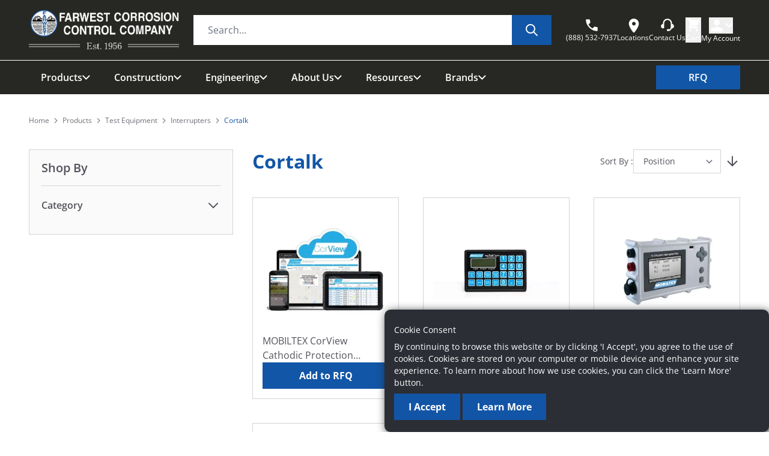

--- FILE ---
content_type: text/css
request_url: https://static.farwestcorrosion.com/static/frontend/Humcommerce/farwest/en_US/css/styles.css
body_size: 48510
content:
*,:after,:before{--tw-border-spacing-x:0;--tw-border-spacing-y:0;--tw-translate-x:0;--tw-translate-y:0;--tw-rotate:0;--tw-skew-x:0;--tw-skew-y:0;--tw-scale-x:1;--tw-scale-y:1;--tw-pan-x: ;--tw-pan-y: ;--tw-pinch-zoom: ;--tw-scroll-snap-strictness:proximity;--tw-gradient-from-position: ;--tw-gradient-via-position: ;--tw-gradient-to-position: ;--tw-ordinal: ;--tw-slashed-zero: ;--tw-numeric-figure: ;--tw-numeric-spacing: ;--tw-numeric-fraction: ;--tw-ring-inset: ;--tw-ring-offset-width:0px;--tw-ring-offset-color:#fff;--tw-ring-color:rgba(59,130,246,.5);--tw-ring-offset-shadow:0 0 #0000;--tw-ring-shadow:0 0 #0000;--tw-shadow:0 0 #0000;--tw-shadow-colored:0 0 #0000;--tw-blur: ;--tw-brightness: ;--tw-contrast: ;--tw-grayscale: ;--tw-hue-rotate: ;--tw-invert: ;--tw-saturate: ;--tw-sepia: ;--tw-drop-shadow: ;--tw-backdrop-blur: ;--tw-backdrop-brightness: ;--tw-backdrop-contrast: ;--tw-backdrop-grayscale: ;--tw-backdrop-hue-rotate: ;--tw-backdrop-invert: ;--tw-backdrop-opacity: ;--tw-backdrop-saturate: ;--tw-backdrop-sepia: ;--tw-contain-size: ;--tw-contain-layout: ;--tw-contain-paint: ;--tw-contain-style: }::backdrop{--tw-border-spacing-x:0;--tw-border-spacing-y:0;--tw-translate-x:0;--tw-translate-y:0;--tw-rotate:0;--tw-skew-x:0;--tw-skew-y:0;--tw-scale-x:1;--tw-scale-y:1;--tw-pan-x: ;--tw-pan-y: ;--tw-pinch-zoom: ;--tw-scroll-snap-strictness:proximity;--tw-gradient-from-position: ;--tw-gradient-via-position: ;--tw-gradient-to-position: ;--tw-ordinal: ;--tw-slashed-zero: ;--tw-numeric-figure: ;--tw-numeric-spacing: ;--tw-numeric-fraction: ;--tw-ring-inset: ;--tw-ring-offset-width:0px;--tw-ring-offset-color:#fff;--tw-ring-color:rgba(59,130,246,.5);--tw-ring-offset-shadow:0 0 #0000;--tw-ring-shadow:0 0 #0000;--tw-shadow:0 0 #0000;--tw-shadow-colored:0 0 #0000;--tw-blur: ;--tw-brightness: ;--tw-contrast: ;--tw-grayscale: ;--tw-hue-rotate: ;--tw-invert: ;--tw-saturate: ;--tw-sepia: ;--tw-drop-shadow: ;--tw-backdrop-blur: ;--tw-backdrop-brightness: ;--tw-backdrop-contrast: ;--tw-backdrop-grayscale: ;--tw-backdrop-hue-rotate: ;--tw-backdrop-invert: ;--tw-backdrop-opacity: ;--tw-backdrop-saturate: ;--tw-backdrop-sepia: ;--tw-contain-size: ;--tw-contain-layout: ;--tw-contain-paint: ;--tw-contain-style: }
/*! tailwindcss v3.4.15 | MIT License | https://tailwindcss.com*/*,:after,:before{box-sizing:border-box;border:0 solid #e5e7eb}:after,:before{--tw-content:""}:host,html{line-height:1.5;-webkit-text-size-adjust:100%;-moz-tab-size:4;tab-size:4;font-family:Open Sans,sans-serif;font-feature-settings:normal;font-variation-settings:normal;-webkit-tap-highlight-color:transparent}body{margin:0;line-height:inherit}hr{height:0;color:inherit;border-top-width:1px}abbr:where([title]){text-decoration:underline;-webkit-text-decoration:underline dotted;text-decoration:underline dotted}h1,h2,h3,h4,h5,h6{font-size:inherit;font-weight:inherit}a{color:inherit;text-decoration:inherit}b,strong{font-weight:bolder}code,kbd,pre,samp{font-family:ui-monospace,SFMono-Regular,Menlo,Monaco,Consolas,Liberation Mono,Courier New,monospace;font-feature-settings:normal;font-variation-settings:normal;font-size:1em}small{font-size:80%}sub,sup{font-size:75%;line-height:0;position:relative;vertical-align:initial}sub{bottom:-.25em}sup{top:-.5em}table{text-indent:0;border-color:inherit;border-collapse:collapse}button,input,optgroup,select,textarea{font-family:inherit;font-feature-settings:inherit;font-variation-settings:inherit;font-size:100%;font-weight:inherit;line-height:inherit;letter-spacing:inherit;color:inherit;margin:0;padding:0}button,select{text-transform:none}button,input:where([type=button]),input:where([type=reset]),input:where([type=submit]){-webkit-appearance:button;background-color:initial;background-image:none}:-moz-focusring{outline:auto}:-moz-ui-invalid{box-shadow:none}progress{vertical-align:initial}::-webkit-inner-spin-button,::-webkit-outer-spin-button{height:auto}[type=search]{-webkit-appearance:textfield;outline-offset:-2px}::-webkit-search-decoration{-webkit-appearance:none}::-webkit-file-upload-button{-webkit-appearance:button;font:inherit}summary{display:list-item}blockquote,dd,dl,figure,h1,h2,h3,h4,h5,h6,hr,p,pre{margin:0}fieldset{margin:0}fieldset,legend{padding:0}menu,ol,ul{list-style:none;margin:0;padding:0}dialog{padding:0}textarea{resize:vertical}input::-moz-placeholder,textarea::-moz-placeholder{opacity:1;color:#9ca3af}input::placeholder,textarea::placeholder{opacity:1;color:#9ca3af}[role=button],button{cursor:pointer}:disabled{cursor:default}audio,canvas,embed,iframe,img,object,svg,video{display:block;vertical-align:middle}img,video{max-width:100%;height:auto}[hidden]:where(:not([hidden=until-found])){display:none}[multiple],[type=date],[type=datetime-local],[type=email],[type=month],[type=number],[type=password],[type=search],[type=tel],[type=text],[type=time],[type=url],[type=week],input:where(:not([type])),select,textarea{-webkit-appearance:none;-moz-appearance:none;appearance:none;background-color:#fff;border-color:#6b7280;border-width:1px;border-radius:0;padding:.5rem .75rem;font-size:1rem;line-height:1.5rem;--tw-shadow:0 0 #0000}[multiple]:focus,[type=date]:focus,[type=datetime-local]:focus,[type=email]:focus,[type=month]:focus,[type=number]:focus,[type=password]:focus,[type=search]:focus,[type=tel]:focus,[type=text]:focus,[type=time]:focus,[type=url]:focus,[type=week]:focus,input:where(:not([type])):focus,select:focus,textarea:focus{outline:2px solid transparent;outline-offset:2px;--tw-ring-inset:var(--tw-empty,/*!*/ /*!*/);--tw-ring-offset-width:0px;--tw-ring-offset-color:#fff;--tw-ring-color:#2563eb;--tw-ring-offset-shadow:var(--tw-ring-inset) 0 0 0 var(--tw-ring-offset-width) var(--tw-ring-offset-color);--tw-ring-shadow:var(--tw-ring-inset) 0 0 0 calc(1px + var(--tw-ring-offset-width)) var(--tw-ring-color);box-shadow:var(--tw-ring-offset-shadow),var(--tw-ring-shadow),var(--tw-shadow);border-color:#2563eb}input::-moz-placeholder,textarea::-moz-placeholder{color:#6b7280;opacity:1}input::placeholder,textarea::placeholder{color:#6b7280;opacity:1}::-webkit-datetime-edit-fields-wrapper{padding:0}::-webkit-date-and-time-value{min-height:1.5em;text-align:inherit}::-webkit-datetime-edit{display:inline-flex}::-webkit-datetime-edit,::-webkit-datetime-edit-day-field,::-webkit-datetime-edit-hour-field,::-webkit-datetime-edit-meridiem-field,::-webkit-datetime-edit-millisecond-field,::-webkit-datetime-edit-minute-field,::-webkit-datetime-edit-month-field,::-webkit-datetime-edit-second-field,::-webkit-datetime-edit-year-field{padding-top:0;padding-bottom:0}select{background-image:url("data:image/svg+xml;charset=utf-8,%3Csvg xmlns='http://www.w3.org/2000/svg' fill='none' viewBox='0 0 20 20'%3E%3Cpath stroke='%236b7280' stroke-linecap='round' stroke-linejoin='round' stroke-width='1.5' d='m6 8 4 4 4-4'/%3E%3C/svg%3E");background-position:right .5rem center;background-repeat:no-repeat;background-size:1.5em 1.5em;padding-right:2.5rem;-webkit-print-color-adjust:exact;print-color-adjust:exact}[multiple],[size]:where(select:not([size="1"])){background-image:none;background-position:0 0;background-repeat:unset;background-size:initial;padding-right:.75rem;-webkit-print-color-adjust:unset;print-color-adjust:unset}[type=checkbox],[type=radio]{-webkit-appearance:none;-moz-appearance:none;appearance:none;padding:0;-webkit-print-color-adjust:exact;print-color-adjust:exact;display:inline-block;vertical-align:middle;background-origin:border-box;-webkit-user-select:none;-moz-user-select:none;user-select:none;flex-shrink:0;height:1rem;width:1rem;color:#2563eb;background-color:#fff;border-color:#6b7280;border-width:1px;--tw-shadow:0 0 #0000}[type=checkbox]{border-radius:0}[type=radio]{border-radius:100%}[type=checkbox]:focus,[type=radio]:focus{outline:2px solid transparent;outline-offset:2px;--tw-ring-inset:var(--tw-empty,/*!*/ /*!*/);--tw-ring-offset-width:2px;--tw-ring-offset-color:#fff;--tw-ring-color:#2563eb;--tw-ring-offset-shadow:var(--tw-ring-inset) 0 0 0 var(--tw-ring-offset-width) var(--tw-ring-offset-color);--tw-ring-shadow:var(--tw-ring-inset) 0 0 0 calc(2px + var(--tw-ring-offset-width)) var(--tw-ring-color);box-shadow:var(--tw-ring-offset-shadow),var(--tw-ring-shadow),var(--tw-shadow)}[type=checkbox]:checked,[type=radio]:checked{border-color:transparent;background-color:currentColor;background-size:100% 100%;background-position:50%;background-repeat:no-repeat}[type=checkbox]:checked{background-image:url("data:image/svg+xml;charset=utf-8,%3Csvg xmlns='http://www.w3.org/2000/svg' fill='%23fff' viewBox='0 0 16 16'%3E%3Cpath d='M12.207 4.793a1 1 0 0 1 0 1.414l-5 5a1 1 0 0 1-1.414 0l-2-2a1 1 0 0 1 1.414-1.414L6.5 9.086l4.293-4.293a1 1 0 0 1 1.414 0'/%3E%3C/svg%3E")}@media (forced-colors:active) {[type=checkbox]:checked{-webkit-appearance:auto;-moz-appearance:auto;appearance:auto}}[type=radio]:checked{background-image:url("data:image/svg+xml;charset=utf-8,%3Csvg xmlns='http://www.w3.org/2000/svg' fill='%23fff' viewBox='0 0 16 16'%3E%3Ccircle cx='8' cy='8' r='3'/%3E%3C/svg%3E")}@media (forced-colors:active) {[type=radio]:checked{-webkit-appearance:auto;-moz-appearance:auto;appearance:auto}}[type=checkbox]:checked:focus,[type=checkbox]:checked:hover,[type=radio]:checked:focus,[type=radio]:checked:hover{border-color:transparent;background-color:currentColor}[type=checkbox]:indeterminate{background-image:url("data:image/svg+xml;charset=utf-8,%3Csvg xmlns='http://www.w3.org/2000/svg' fill='none' viewBox='0 0 16 16'%3E%3Cpath stroke='%23fff' stroke-linecap='round' stroke-linejoin='round' stroke-width='2' d='M4 8h8'/%3E%3C/svg%3E");border-color:transparent;background-color:currentColor;background-size:100% 100%;background-position:50%;background-repeat:no-repeat}@media (forced-colors:active) {[type=checkbox]:indeterminate{-webkit-appearance:auto;-moz-appearance:auto;appearance:auto}}[type=checkbox]:indeterminate:focus,[type=checkbox]:indeterminate:hover{border-color:transparent;background-color:currentColor}[type=file]{background:unset;border-color:inherit;border-width:0;border-radius:0;padding:0;font-size:unset;line-height:inherit}[type=file]:focus{outline:1px solid ButtonText;outline:1px auto -webkit-focus-ring-color}.container{width:100%;margin-right:auto;margin-left:auto;padding-right:.75rem;padding-left:.75rem}@media (min-width:375px){.container{max-width:375px;padding-right:1rem;padding-left:1rem}}@media (min-width:425px){.container{max-width:425px;padding-right:1.25rem;padding-left:1.25rem}}@media (min-width:480px){.container{max-width:480px;padding-right:1.5rem;padding-left:1.5rem}}@media (min-width:640px){.container{max-width:640px;padding-right:2rem;padding-left:2rem}}@media (min-width:768px){.container{max-width:768px}}@media (min-width:1024px){.container{max-width:1024px;padding-right:3rem;padding-left:3rem}}@media (min-width:1280px){.container{max-width:1280px}}@media (min-width:1536px){.container{max-width:1536px;padding-right:5rem;padding-left:5rem}}@media (min-width:1728px){.container{max-width:1728px;padding-right:6rem;padding-left:6rem}}@media (min-width:1930px){.container{max-width:1930px}}.form-input,.form-multiselect,.form-select,.form-textarea{-webkit-appearance:none;-moz-appearance:none;appearance:none;background-color:#fff;border-color:#6b7280;border-width:1px;border-radius:0;padding:.5rem .75rem;font-size:1rem;line-height:1.5rem;--tw-shadow:0 0 #0000}.form-input:focus,.form-multiselect:focus,.form-select:focus,.form-textarea:focus{outline:2px solid transparent;outline-offset:2px;--tw-ring-inset:var(--tw-empty,/*!*/ /*!*/);--tw-ring-offset-width:0px;--tw-ring-offset-color:#fff;--tw-ring-color:#2563eb;--tw-ring-offset-shadow:var(--tw-ring-inset) 0 0 0 var(--tw-ring-offset-width) var(--tw-ring-offset-color);--tw-ring-shadow:var(--tw-ring-inset) 0 0 0 calc(1px + var(--tw-ring-offset-width)) var(--tw-ring-color);box-shadow:var(--tw-ring-offset-shadow),var(--tw-ring-shadow),var(--tw-shadow);border-color:#2563eb}.form-input::-moz-placeholder,.form-textarea::-moz-placeholder{color:#6b7280;opacity:1}.form-input::placeholder,.form-textarea::placeholder{color:#6b7280;opacity:1}.form-input::-webkit-datetime-edit-fields-wrapper{padding:0}.form-input::-webkit-date-and-time-value{min-height:1.5em;text-align:inherit}.form-input::-webkit-datetime-edit{display:inline-flex}.form-input::-webkit-datetime-edit,.form-input::-webkit-datetime-edit-day-field,.form-input::-webkit-datetime-edit-hour-field,.form-input::-webkit-datetime-edit-meridiem-field,.form-input::-webkit-datetime-edit-millisecond-field,.form-input::-webkit-datetime-edit-minute-field,.form-input::-webkit-datetime-edit-month-field,.form-input::-webkit-datetime-edit-second-field,.form-input::-webkit-datetime-edit-year-field{padding-top:0;padding-bottom:0}.form-select{background-image:url("data:image/svg+xml;charset=utf-8,%3Csvg xmlns='http://www.w3.org/2000/svg' fill='none' viewBox='0 0 20 20'%3E%3Cpath stroke='%236b7280' stroke-linecap='round' stroke-linejoin='round' stroke-width='1.5' d='m6 8 4 4 4-4'/%3E%3C/svg%3E");background-position:right .5rem center;background-repeat:no-repeat;background-size:1.5em 1.5em;padding-right:2.5rem;-webkit-print-color-adjust:exact;print-color-adjust:exact}.form-select:where([size]:not([size="1"])){background-image:none;background-position:0 0;background-repeat:unset;background-size:initial;padding-right:.75rem;-webkit-print-color-adjust:unset;print-color-adjust:unset}.form-checkbox,.form-radio{-webkit-appearance:none;-moz-appearance:none;appearance:none;padding:0;-webkit-print-color-adjust:exact;print-color-adjust:exact;display:inline-block;vertical-align:middle;background-origin:border-box;-webkit-user-select:none;-moz-user-select:none;user-select:none;flex-shrink:0;height:1rem;width:1rem;color:#2563eb;background-color:#fff;border-color:#6b7280;border-width:1px;--tw-shadow:0 0 #0000}.form-checkbox{border-radius:0}.form-radio{border-radius:100%}.form-checkbox:focus,.form-radio:focus{outline:2px solid transparent;outline-offset:2px;--tw-ring-inset:var(--tw-empty,/*!*/ /*!*/);--tw-ring-offset-width:2px;--tw-ring-offset-color:#fff;--tw-ring-color:#2563eb;--tw-ring-offset-shadow:var(--tw-ring-inset) 0 0 0 var(--tw-ring-offset-width) var(--tw-ring-offset-color);--tw-ring-shadow:var(--tw-ring-inset) 0 0 0 calc(2px + var(--tw-ring-offset-width)) var(--tw-ring-color);box-shadow:var(--tw-ring-offset-shadow),var(--tw-ring-shadow),var(--tw-shadow)}.form-checkbox:checked,.form-radio:checked{border-color:transparent;background-color:currentColor;background-size:100% 100%;background-position:50%;background-repeat:no-repeat}.form-checkbox:checked{background-image:url("data:image/svg+xml;charset=utf-8,%3Csvg xmlns='http://www.w3.org/2000/svg' fill='%23fff' viewBox='0 0 16 16'%3E%3Cpath d='M12.207 4.793a1 1 0 0 1 0 1.414l-5 5a1 1 0 0 1-1.414 0l-2-2a1 1 0 0 1 1.414-1.414L6.5 9.086l4.293-4.293a1 1 0 0 1 1.414 0'/%3E%3C/svg%3E")}@media (forced-colors:active) {.form-checkbox:checked{-webkit-appearance:auto;-moz-appearance:auto;appearance:auto}}.form-radio:checked{background-image:url("data:image/svg+xml;charset=utf-8,%3Csvg xmlns='http://www.w3.org/2000/svg' fill='%23fff' viewBox='0 0 16 16'%3E%3Ccircle cx='8' cy='8' r='3'/%3E%3C/svg%3E")}@media (forced-colors:active) {.form-radio:checked{-webkit-appearance:auto;-moz-appearance:auto;appearance:auto}}.form-checkbox:checked:focus,.form-checkbox:checked:hover,.form-radio:checked:focus,.form-radio:checked:hover{border-color:transparent;background-color:currentColor}.form-checkbox:indeterminate{background-image:url("data:image/svg+xml;charset=utf-8,%3Csvg xmlns='http://www.w3.org/2000/svg' fill='none' viewBox='0 0 16 16'%3E%3Cpath stroke='%23fff' stroke-linecap='round' stroke-linejoin='round' stroke-width='2' d='M4 8h8'/%3E%3C/svg%3E");border-color:transparent;background-color:currentColor;background-size:100% 100%;background-position:50%;background-repeat:no-repeat}@media (forced-colors:active) {.form-checkbox:indeterminate{-webkit-appearance:auto;-moz-appearance:auto;appearance:auto}}.form-checkbox:indeterminate:focus,.form-checkbox:indeterminate:hover{border-color:transparent;background-color:currentColor}.prose{color:var(--tw-prose-body);max-width:65ch}.prose :where(p):not(:where([class~=not-prose],[class~=not-prose] *)){margin-top:1.25em;margin-bottom:1.25em}.prose :where([class~=lead]):not(:where([class~=not-prose],[class~=not-prose] *)){color:var(--tw-prose-lead);font-size:1.25em;line-height:1.6;margin-top:1.2em;margin-bottom:1.2em}.prose :where(a):not(:where([class~=not-prose],[class~=not-prose] *)){color:var(--tw-prose-links);-webkit-text-decoration:underline;text-decoration:underline;font-weight:500}.prose :where(strong):not(:where([class~=not-prose],[class~=not-prose] *)){color:var(--tw-prose-bold);font-weight:600}.prose :where(a strong):not(:where([class~=not-prose],[class~=not-prose] *)){color:inherit}.prose :where(blockquote strong):not(:where([class~=not-prose],[class~=not-prose] *)){color:inherit}.prose :where(thead th strong):not(:where([class~=not-prose],[class~=not-prose] *)){color:inherit}.prose :where(ol):not(:where([class~=not-prose],[class~=not-prose] *)){list-style-type:decimal;margin-top:1.25em;margin-bottom:1.25em;padding-inline-start:1.625em}.prose :where(ol[type=A]):not(:where([class~=not-prose],[class~=not-prose] *)){list-style-type:upper-alpha}.prose :where(ol[type=a]):not(:where([class~=not-prose],[class~=not-prose] *)){list-style-type:lower-alpha}.prose :where(ol[type=A s]):not(:where([class~=not-prose],[class~=not-prose] *)){list-style-type:upper-alpha}.prose :where(ol[type=a s]):not(:where([class~=not-prose],[class~=not-prose] *)){list-style-type:lower-alpha}.prose :where(ol[type=I]):not(:where([class~=not-prose],[class~=not-prose] *)){list-style-type:upper-roman}.prose :where(ol[type=i]):not(:where([class~=not-prose],[class~=not-prose] *)){list-style-type:lower-roman}.prose :where(ol[type=I s]):not(:where([class~=not-prose],[class~=not-prose] *)){list-style-type:upper-roman}.prose :where(ol[type=i s]):not(:where([class~=not-prose],[class~=not-prose] *)){list-style-type:lower-roman}.prose :where(ol[type="1"]):not(:where([class~=not-prose],[class~=not-prose] *)){list-style-type:decimal}.prose :where(ul):not(:where([class~=not-prose],[class~=not-prose] *)){list-style-type:disc;margin-top:1.25em;margin-bottom:1.25em;padding-inline-start:1.625em}.prose :where(ol>li):not(:where([class~=not-prose],[class~=not-prose] *))::marker{font-weight:400;color:var(--tw-prose-counters)}.prose :where(ul>li):not(:where([class~=not-prose],[class~=not-prose] *))::marker{color:var(--tw-prose-bullets)}.prose :where(dt):not(:where([class~=not-prose],[class~=not-prose] *)){color:var(--tw-prose-headings);font-weight:600;margin-top:1.25em}.prose :where(hr):not(:where([class~=not-prose],[class~=not-prose] *)){border-color:var(--tw-prose-hr);border-top-width:1px;margin-top:3em;margin-bottom:3em}.prose :where(blockquote):not(:where([class~=not-prose],[class~=not-prose] *)){font-weight:500;font-style:italic;color:var(--tw-prose-quotes);border-inline-start-width:.25rem;border-inline-start-color:var(--tw-prose-quote-borders);quotes:"\201C""\201D""\2018""\2019";margin-top:1.6em;margin-bottom:1.6em;padding-inline-start:1em}.prose :where(blockquote p:first-of-type):not(:where([class~=not-prose],[class~=not-prose] *)):before{content:open-quote}.prose :where(blockquote p:last-of-type):not(:where([class~=not-prose],[class~=not-prose] *)):after{content:close-quote}.prose :where(h1):not(:where([class~=not-prose],[class~=not-prose] *)){color:var(--tw-prose-headings);font-weight:800;font-size:2.25em;margin-top:0;margin-bottom:.8888889em;line-height:1.1111111}.prose :where(h1 strong):not(:where([class~=not-prose],[class~=not-prose] *)){font-weight:900;color:inherit}.prose :where(h2):not(:where([class~=not-prose],[class~=not-prose] *)){color:var(--tw-prose-headings);font-weight:700;font-size:1.5em;margin-top:2em;margin-bottom:1em;line-height:1.3333333}.prose :where(h2 strong):not(:where([class~=not-prose],[class~=not-prose] *)){font-weight:800;color:inherit}.prose :where(h3):not(:where([class~=not-prose],[class~=not-prose] *)){color:var(--tw-prose-headings);font-weight:600;font-size:1.25em;margin-top:1.6em;margin-bottom:.6em;line-height:1.6}.prose :where(h3 strong):not(:where([class~=not-prose],[class~=not-prose] *)){font-weight:700;color:inherit}.prose :where(h4):not(:where([class~=not-prose],[class~=not-prose] *)){color:var(--tw-prose-headings);font-weight:600;margin-top:1.5em;margin-bottom:.5em;line-height:1.5}.prose :where(h4 strong):not(:where([class~=not-prose],[class~=not-prose] *)){font-weight:700;color:inherit}.prose :where(img):not(:where([class~=not-prose],[class~=not-prose] *)){margin-top:2em;margin-bottom:2em}.prose :where(picture):not(:where([class~=not-prose],[class~=not-prose] *)){display:block;margin-top:2em;margin-bottom:2em}.prose :where(video):not(:where([class~=not-prose],[class~=not-prose] *)){margin-top:2em;margin-bottom:2em}.prose :where(kbd):not(:where([class~=not-prose],[class~=not-prose] *)){font-weight:500;font-family:inherit;color:var(--tw-prose-kbd);box-shadow:0 0 0 1px rgb(var(--tw-prose-kbd-shadows)/10%),0 3px 0 rgb(var(--tw-prose-kbd-shadows)/10%);font-size:.875em;border-radius:.3125rem;padding-top:.1875em;padding-inline-end:.375em;padding-bottom:.1875em;padding-inline-start:.375em}.prose :where(code):not(:where([class~=not-prose],[class~=not-prose] *)){color:var(--tw-prose-code);font-weight:600;font-size:.875em}.prose :where(code):not(:where([class~=not-prose],[class~=not-prose] *)):before{content:"`"}.prose :where(code):not(:where([class~=not-prose],[class~=not-prose] *)):after{content:"`"}.prose :where(a code):not(:where([class~=not-prose],[class~=not-prose] *)){color:inherit}.prose :where(h1 code):not(:where([class~=not-prose],[class~=not-prose] *)){color:inherit}.prose :where(h2 code):not(:where([class~=not-prose],[class~=not-prose] *)){color:inherit;font-size:.875em}.prose :where(h3 code):not(:where([class~=not-prose],[class~=not-prose] *)){color:inherit;font-size:.9em}.prose :where(h4 code):not(:where([class~=not-prose],[class~=not-prose] *)){color:inherit}.prose :where(blockquote code):not(:where([class~=not-prose],[class~=not-prose] *)){color:inherit}.prose :where(thead th code):not(:where([class~=not-prose],[class~=not-prose] *)){color:inherit}.prose :where(pre):not(:where([class~=not-prose],[class~=not-prose] *)){color:var(--tw-prose-pre-code);background-color:var(--tw-prose-pre-bg);overflow-x:auto;font-weight:400;font-size:.875em;line-height:1.7142857;margin-top:1.7142857em;margin-bottom:1.7142857em;border-radius:.375rem;padding-top:.8571429em;padding-inline-end:1.1428571em;padding-bottom:.8571429em;padding-inline-start:1.1428571em}.prose :where(pre code):not(:where([class~=not-prose],[class~=not-prose] *)){background-color:initial;border-width:0;border-radius:0;padding:0;font-weight:inherit;color:inherit;font-size:inherit;font-family:inherit;line-height:inherit}.prose :where(pre code):not(:where([class~=not-prose],[class~=not-prose] *)):before{content:none}.prose :where(pre code):not(:where([class~=not-prose],[class~=not-prose] *)):after{content:none}.prose :where(table):not(:where([class~=not-prose],[class~=not-prose] *)){width:100%;table-layout:auto;margin-top:2em;margin-bottom:2em;font-size:.875em;line-height:1.7142857}.prose :where(thead):not(:where([class~=not-prose],[class~=not-prose] *)){border-bottom-width:1px;border-bottom-color:var(--tw-prose-th-borders)}.prose :where(thead th):not(:where([class~=not-prose],[class~=not-prose] *)){color:var(--tw-prose-headings);font-weight:600;vertical-align:bottom;padding-inline-end:.5714286em;padding-bottom:.5714286em;padding-inline-start:.5714286em}.prose :where(tbody tr):not(:where([class~=not-prose],[class~=not-prose] *)){border-bottom-width:1px;border-bottom-color:var(--tw-prose-td-borders)}.prose :where(tbody tr:last-child):not(:where([class~=not-prose],[class~=not-prose] *)){border-bottom-width:0}.prose :where(tbody td):not(:where([class~=not-prose],[class~=not-prose] *)){vertical-align:initial}.prose :where(tfoot):not(:where([class~=not-prose],[class~=not-prose] *)){border-top-width:1px;border-top-color:var(--tw-prose-th-borders)}.prose :where(tfoot td):not(:where([class~=not-prose],[class~=not-prose] *)){vertical-align:top}.prose :where(th,td):not(:where([class~=not-prose],[class~=not-prose] *)){text-align:start}.prose :where(figure>*):not(:where([class~=not-prose],[class~=not-prose] *)){margin-top:0;margin-bottom:0}.prose :where(figcaption):not(:where([class~=not-prose],[class~=not-prose] *)){color:var(--tw-prose-captions);font-size:.875em;line-height:1.4285714;margin-top:.8571429em}.prose{--tw-prose-body:#374151;--tw-prose-headings:#111827;--tw-prose-lead:#4b5563;--tw-prose-links:#111827;--tw-prose-bold:#111827;--tw-prose-counters:#6b7280;--tw-prose-bullets:#d1d5db;--tw-prose-hr:#e5e7eb;--tw-prose-quotes:#111827;--tw-prose-quote-borders:#e5e7eb;--tw-prose-captions:#6b7280;--tw-prose-kbd:#111827;--tw-prose-kbd-shadows:17 24 39;--tw-prose-code:#111827;--tw-prose-pre-code:#e5e7eb;--tw-prose-pre-bg:#1f2937;--tw-prose-th-borders:#d1d5db;--tw-prose-td-borders:#e5e7eb;--tw-prose-invert-body:#d1d5db;--tw-prose-invert-headings:#fff;--tw-prose-invert-lead:#9ca3af;--tw-prose-invert-links:#fff;--tw-prose-invert-bold:#fff;--tw-prose-invert-counters:#9ca3af;--tw-prose-invert-bullets:#4b5563;--tw-prose-invert-hr:#374151;--tw-prose-invert-quotes:#f3f4f6;--tw-prose-invert-quote-borders:#374151;--tw-prose-invert-captions:#9ca3af;--tw-prose-invert-kbd:#fff;--tw-prose-invert-kbd-shadows:255 255 255;--tw-prose-invert-code:#fff;--tw-prose-invert-pre-code:#d1d5db;--tw-prose-invert-pre-bg:rgba(0,0,0,.5);--tw-prose-invert-th-borders:#4b5563;--tw-prose-invert-td-borders:#374151;font-size:1rem;line-height:1.75}.prose :where(picture>img):not(:where([class~=not-prose],[class~=not-prose] *)){margin-top:0;margin-bottom:0}.prose :where(li):not(:where([class~=not-prose],[class~=not-prose] *)){margin-top:.5em;margin-bottom:.5em}.prose :where(ol>li):not(:where([class~=not-prose],[class~=not-prose] *)){padding-inline-start:.375em}.prose :where(ul>li):not(:where([class~=not-prose],[class~=not-prose] *)){padding-inline-start:.375em}.prose :where(.prose>ul>li p):not(:where([class~=not-prose],[class~=not-prose] *)){margin-top:.75em;margin-bottom:.75em}.prose :where(.prose>ul>li>p:first-child):not(:where([class~=not-prose],[class~=not-prose] *)){margin-top:1.25em}.prose :where(.prose>ul>li>p:last-child):not(:where([class~=not-prose],[class~=not-prose] *)){margin-bottom:1.25em}.prose :where(.prose>ol>li>p:first-child):not(:where([class~=not-prose],[class~=not-prose] *)){margin-top:1.25em}.prose :where(.prose>ol>li>p:last-child):not(:where([class~=not-prose],[class~=not-prose] *)){margin-bottom:1.25em}.prose :where(ul ul,ul ol,ol ul,ol ol):not(:where([class~=not-prose],[class~=not-prose] *)){margin-top:.75em;margin-bottom:.75em}.prose :where(dl):not(:where([class~=not-prose],[class~=not-prose] *)){margin-top:1.25em;margin-bottom:1.25em}.prose :where(dd):not(:where([class~=not-prose],[class~=not-prose] *)){margin-top:.5em;padding-inline-start:1.625em}.prose :where(hr+*):not(:where([class~=not-prose],[class~=not-prose] *)){margin-top:0}.prose :where(h2+*):not(:where([class~=not-prose],[class~=not-prose] *)){margin-top:0}.prose :where(h3+*):not(:where([class~=not-prose],[class~=not-prose] *)){margin-top:0}.prose :where(h4+*):not(:where([class~=not-prose],[class~=not-prose] *)){margin-top:0}.prose :where(thead th:first-child):not(:where([class~=not-prose],[class~=not-prose] *)){padding-inline-start:0}.prose :where(thead th:last-child):not(:where([class~=not-prose],[class~=not-prose] *)){padding-inline-end:0}.prose :where(tbody td,tfoot td):not(:where([class~=not-prose],[class~=not-prose] *)){padding-top:.5714286em;padding-inline-end:.5714286em;padding-bottom:.5714286em;padding-inline-start:.5714286em}.prose :where(tbody td:first-child,tfoot td:first-child):not(:where([class~=not-prose],[class~=not-prose] *)){padding-inline-start:0}.prose :where(tbody td:last-child,tfoot td:last-child):not(:where([class~=not-prose],[class~=not-prose] *)){padding-inline-end:0}.prose :where(figure):not(:where([class~=not-prose],[class~=not-prose] *)){margin-top:2em;margin-bottom:2em}.prose :where(.prose>:first-child):not(:where([class~=not-prose],[class~=not-prose] *)){margin-top:0}.prose :where(.prose>:last-child):not(:where([class~=not-prose],[class~=not-prose] *)){margin-bottom:0}.btn-primary{display:flex;align-items:center;justify-content:center;padding:.625rem 1.5rem;font-size:1rem;line-height:1.5rem;font-weight:700}.ambrands-brandlist-widget .brand-tooltip .subtitle.btn-primary{display:flex;flex-direction:column;align-items:baseline}body[class*=amblog-index-] #maincontent>.container.btn-primary{flex-direction:row;justify-content:space-between}@media (min-width:1024px){body[class*=amblog-index-] #maincontent>.container.btn-primary{flex-direction:column;align-items:flex-start}}.btn-primary:active{--tw-bg-opacity:1;background-color:rgb(39 39 35/var(--tw-bg-opacity,1))}.btn-primary{--tw-bg-opacity:1;background-color:rgb(18 86 167/var(--tw-bg-opacity,1));--tw-text-opacity:1;color:rgb(255 255 255/var(--tw-text-opacity,1))}.btn-primary:hover{--tw-bg-opacity:1;background-color:rgb(96 142 196/var(--tw-bg-opacity,1))}.btn-primary:focus{--tw-bg-opacity:1;background-color:rgb(39 39 35/var(--tw-bg-opacity,1))}.btn-secondary{display:flex;align-items:center;justify-content:center;padding:.625rem 1.5rem;font-size:1rem;line-height:1.5rem;font-weight:700}.ambrands-brandlist-widget .brand-tooltip .subtitle.btn-secondary{display:flex;flex-direction:column;align-items:baseline}body[class*=amblog-index-] #maincontent>.container.btn-secondary{flex-direction:row;justify-content:space-between}@media (min-width:1024px){body[class*=amblog-index-] #maincontent>.container.btn-secondary{flex-direction:column;align-items:flex-start}}.btn-secondary:active{--tw-bg-opacity:1;background-color:rgb(39 39 35/var(--tw-bg-opacity,1))}.btn-secondary{border-width:1px;--tw-border-opacity:1;border-color:rgb(18 86 167/var(--tw-border-opacity,1));--tw-bg-opacity:1;background-color:rgb(255 255 255/var(--tw-bg-opacity,1));--tw-text-opacity:1;color:rgb(18 86 167/var(--tw-text-opacity,1))}.btn-secondary:hover{--tw-bg-opacity:1;background-color:rgb(18 86 167/var(--tw-bg-opacity,1));--tw-text-opacity:1;color:rgb(255 255 255/var(--tw-text-opacity,1))}.toast{display:flex;align-items:center;-moz-column-gap:.5rem;column-gap:.5rem;padding:.625rem 1.25rem;font-size:1rem;line-height:1.5rem}.ambrands-brandlist-widget .brand-tooltip .subtitle.toast{display:flex;flex-direction:column;align-items:baseline}.toast-error{--tw-bg-opacity:1;background-color:rgb(248 230 230/var(--tw-bg-opacity,1));--tw-text-opacity:1;color:rgb(188 6 6/var(--tw-text-opacity,1))}.toast-error:before{height:1.25rem;width:1.25rem;--tw-content:url(../svg/error-cross.svg);content:var(--tw-content)}.toast-success{--tw-bg-opacity:1;background-color:rgb(230 245 238/var(--tw-bg-opacity,1));--tw-text-opacity:1;color:rgb(3 152 85/var(--tw-text-opacity,1))}.toast-success:before{height:1.25rem;width:1.25rem;--tw-content:url(../svg/success-check.svg);content:var(--tw-content)}.toast-warning{--tw-bg-opacity:1;background-color:rgb(255 247 229/var(--tw-bg-opacity,1));--tw-text-opacity:1;color:rgb(107 104 96/var(--tw-text-opacity,1))}.toast-warning:before{height:1.25rem;width:1.25rem;--tw-content:url(../svg/warning-info.svg);content:var(--tw-content)}.tooltip-right{position:absolute;left:100%;top:25%;z-index:20;margin-left:1rem;display:none;--tw-translate-y:-50%;transform:translate(var(--tw-translate-x),var(--tw-translate-y)) rotate(var(--tw-rotate)) skewX(var(--tw-skew-x)) skewY(var(--tw-skew-y)) scaleX(var(--tw-scale-x)) scaleY(var(--tw-scale-y));white-space:nowrap;font-size:.75rem;line-height:1rem;font-weight:500;--tw-text-opacity:1;color:rgb(255 255 255/var(--tw-text-opacity,1))}.group:hover .tooltip-right{display:block}.amquote-cart-form .product-slider{float:left;width:100%}@media (min-width:1024px){.amquote-cart-form .product-slider{order:1;width:75%;padding-right:2rem}}#cart-drawer .btn[href*="#hide-element"],.amquote-cart-form .product-slider button[x-data=initWishlist\(\)]{display:none}@supports not (overflow-wrap:anywhere){.break-anywhere{word-break:break-word}}@supports (overflow-wrap:anywhere){.break-anywhere{overflow-wrap:anywhere}}.swiper-pagination-bullet{height:auto;width:auto;background-color:initial}.swiper-pagination-bullet:before{margin:1rem;display:block;height:.75rem;width:.75rem;flex-shrink:0;cursor:pointer;border-radius:9999px;background-color:rgb(0 0 0/var(--tw-bg-opacity,1));--tw-bg-opacity:1;content:var(--tw-content);--tw-shadow:0 1px 3px 0 rgba(0,0,0,.1),0 1px 2px -1px rgba(0,0,0,.1);--tw-shadow-colored:0 1px 3px 0 var(--tw-shadow-color),0 1px 2px -1px var(--tw-shadow-color);box-shadow:var(--tw-ring-offset-shadow,0 0 #0000),var(--tw-ring-shadow,0 0 #0000),var(--tw-shadow)}@font-face{font-display:swap;font-family:Open Sans;font-style:normal;font-weight:300;src:url(../fonts/open-sans-v40-latin-300.woff2) format("woff2")}@font-face{font-display:swap;font-family:Open Sans;font-style:normal;font-weight:400;src:url(../fonts/open-sans-v40-latin-regular.woff2) format("woff2")}@font-face{font-display:swap;font-family:Open Sans;font-style:normal;font-weight:500;src:url(../fonts/open-sans-v40-latin-500.woff2) format("woff2")}@font-face{font-display:swap;font-family:Open Sans;font-style:normal;font-weight:600;src:url(../fonts/open-sans-v40-latin-600.woff2) format("woff2")}@font-face{font-display:swap;font-family:Open Sans;font-style:normal;font-weight:700;src:url(../fonts/open-sans-v40-latin-700.woff2) format("woff2")}@font-face{font-display:swap;font-family:Open Sans;font-style:normal;font-weight:800;src:url(../fonts/open-sans-v40-latin-800.woff2) format("woff2")}html{-webkit-font-smoothing:antialiased;-moz-osx-font-smoothing:grayscale}body *{font-family:Open Sans,sans-serif}.container{max-width:none}[data-content-type=row]{box-sizing:border-box}[data-content-type=row][data-appearance=contained]{width:100%;margin-right:auto;margin-left:auto;padding-right:.75rem;padding-left:.75rem}@media (min-width:375px){[data-content-type=row][data-appearance=contained]{max-width:375px;padding-right:1rem;padding-left:1rem}}@media (min-width:425px){[data-content-type=row][data-appearance=contained]{max-width:425px;padding-right:1.25rem;padding-left:1.25rem}}@media (min-width:480px){[data-content-type=row][data-appearance=contained]{max-width:480px;padding-right:1.5rem;padding-left:1.5rem}}@media (min-width:640px){[data-content-type=row][data-appearance=contained]{max-width:640px;padding-right:2rem;padding-left:2rem}}@media (min-width:768px){[data-content-type=row][data-appearance=contained]{max-width:768px}}@media (min-width:1024px){[data-content-type=row][data-appearance=contained]{max-width:1024px;padding-right:3rem;padding-left:3rem}}@media (min-width:1280px){[data-content-type=row][data-appearance=contained]{max-width:1280px}}@media (min-width:1536px){[data-content-type=row][data-appearance=contained]{max-width:1536px;padding-right:5rem;padding-left:5rem}}@media (min-width:1728px){[data-content-type=row][data-appearance=contained]{max-width:1728px;padding-right:6rem;padding-left:6rem}}@media (min-width:1930px){[data-content-type=row][data-appearance=contained]{max-width:1930px}}[data-content-type=row][data-appearance=contained]{box-sizing:border-box;max-width:none}body[class*=amblog-index-] #maincontent>[data-content-type=row][data-appearance=contained].font-bold{flex-direction:row;justify-content:space-between}@media (min-width:1024px){body[class*=amblog-index-] #maincontent>[data-content-type=row][data-appearance=contained].font-bold{flex-direction:column;align-items:flex-start}}[data-content-type=row][data-appearance=contained] [data-element=inner]{box-sizing:border-box;background-attachment:scroll}[data-content-type=row][data-appearance=full-bleed],[data-content-type=row][data-appearance=full-width]{background-attachment:scroll}[data-content-type=row][data-appearance=full-width]>.row-full-width-inner{width:100%;margin-right:auto;margin-left:auto;padding-right:.75rem;padding-left:.75rem}@media (min-width:375px){[data-content-type=row][data-appearance=full-width]>.row-full-width-inner{max-width:375px;padding-right:1rem;padding-left:1rem}}@media (min-width:425px){[data-content-type=row][data-appearance=full-width]>.row-full-width-inner{max-width:425px;padding-right:1.25rem;padding-left:1.25rem}}@media (min-width:480px){[data-content-type=row][data-appearance=full-width]>.row-full-width-inner{max-width:480px;padding-right:1.5rem;padding-left:1.5rem}}@media (min-width:640px){[data-content-type=row][data-appearance=full-width]>.row-full-width-inner{max-width:640px;padding-right:2rem;padding-left:2rem}}@media (min-width:768px){[data-content-type=row][data-appearance=full-width]>.row-full-width-inner{max-width:768px}}@media (min-width:1024px){[data-content-type=row][data-appearance=full-width]>.row-full-width-inner{max-width:1024px;padding-right:3rem;padding-left:3rem}}@media (min-width:1280px){[data-content-type=row][data-appearance=full-width]>.row-full-width-inner{max-width:1280px}}@media (min-width:1536px){[data-content-type=row][data-appearance=full-width]>.row-full-width-inner{max-width:1536px;padding-right:5rem;padding-left:5rem}}@media (min-width:1728px){[data-content-type=row][data-appearance=full-width]>.row-full-width-inner{max-width:1728px;padding-right:6rem;padding-left:6rem}}@media (min-width:1930px){[data-content-type=row][data-appearance=full-width]>.row-full-width-inner{max-width:1930px}}[data-content-type=row][data-appearance=full-width]>.row-full-width-inner{max-width:none}body[class*=amblog-index-] #maincontent>[data-content-type=row][data-appearance=full-width]>.row-full-width-inner.font-bold{flex-direction:row;justify-content:space-between}@media (min-width:1024px){body[class*=amblog-index-] #maincontent>[data-content-type=row][data-appearance=full-width]>.row-full-width-inner.font-bold{flex-direction:column;align-items:flex-start}}[data-content-type=column-group],[data-content-type=column-line]{flex-wrap:wrap}@media (min-width:768px){[data-content-type=column-group],[data-content-type=column-line]{flex-wrap:nowrap}}[data-content-type=column]{box-sizing:border-box;width:100%;max-width:100%;flex-basis:100%;background-attachment:scroll}@media (min-width:768px){[data-content-type=column]{flex-basis:auto}}[data-content-type=heading],[data-content-type=text]{overflow-wrap:break-word}[data-content-type=buttons]{max-width:100%}[data-content-type=buttons] [data-content-type=button-item]{margin-bottom:.5rem;margin-right:.5rem;max-width:100%}[data-content-type=buttons] [data-content-type=button-item] [data-element=empty_link],[data-content-type=buttons] [data-content-type=button-item] [data-element=link]{max-width:100%;overflow-wrap:break-word}[data-content-type=buttons] [data-content-type=button-item] [data-element=empty_link]{cursor:default}[data-content-type=buttons] [data-content-type=button-item] a,[data-content-type=buttons] [data-content-type=button-item] button,[data-content-type=buttons] [data-content-type=button-item] div{display:inline-block;--tw-shadow:0 0 #0000;--tw-shadow-colored:0 0 #0000;box-shadow:var(--tw-ring-offset-shadow,0 0 #0000),var(--tw-ring-shadow,0 0 #0000),var(--tw-shadow)}[data-content-type=buttons] [data-content-type=button-item] a.pagebuilder-button-link,[data-content-type=buttons] [data-content-type=button-item] button.pagebuilder-button-link,[data-content-type=buttons] [data-content-type=button-item] div.pagebuilder-button-link{box-sizing:border-box}a.pagebuilder-button-primary,button.pagebuilder-button-primary,div.pagebuilder-button-primary{display:flex;align-items:center;justify-content:center;padding:.625rem 1.5rem;font-size:1rem;line-height:1.5rem;font-weight:700}.ambrands-brandlist-widget .brand-tooltip a.subtitle.pagebuilder-button-primary,.ambrands-brandlist-widget .brand-tooltip button.subtitle.pagebuilder-button-primary,.ambrands-brandlist-widget .brand-tooltip div.subtitle.pagebuilder-button-primary{display:flex;flex-direction:column;align-items:baseline}body[class*=amblog-index-] #maincontent>a.container.pagebuilder-button-primary,body[class*=amblog-index-] #maincontent>button.container.pagebuilder-button-primary,body[class*=amblog-index-] #maincontent>div.container.pagebuilder-button-primary{flex-direction:row;justify-content:space-between}@media (min-width:1024px){body[class*=amblog-index-] #maincontent>a.container.pagebuilder-button-primary,body[class*=amblog-index-] #maincontent>button.container.pagebuilder-button-primary,body[class*=amblog-index-] #maincontent>div.container.pagebuilder-button-primary{flex-direction:column;align-items:flex-start}}a.pagebuilder-button-primary:active,button.pagebuilder-button-primary:active,div.pagebuilder-button-primary:active{--tw-bg-opacity:1;background-color:rgb(39 39 35/var(--tw-bg-opacity,1))}a.pagebuilder-button-primary,button.pagebuilder-button-primary,div.pagebuilder-button-primary{--tw-bg-opacity:1;background-color:rgb(18 86 167/var(--tw-bg-opacity,1));--tw-text-opacity:1;color:rgb(255 255 255/var(--tw-text-opacity,1))}a.pagebuilder-button-primary:hover,button.pagebuilder-button-primary:hover,div.pagebuilder-button-primary:hover{--tw-bg-opacity:1;background-color:rgb(96 142 196/var(--tw-bg-opacity,1))}a.pagebuilder-button-primary:focus,button.pagebuilder-button-primary:focus,div.pagebuilder-button-primary:focus{--tw-bg-opacity:1;background-color:rgb(39 39 35/var(--tw-bg-opacity,1))}@media not all and (min-width:640px){#html-body.cms-index-index .page-wrapper #maincontent.page-main .columns .column.main .best-seller-homepage .best-seller-products .splide .product-items.splide__track .product-item a.pagebuilder-button-primary,#html-body.cms-index-index .page-wrapper #maincontent.page-main .columns .column.main .best-seller-homepage .best-seller-products .splide .product-items.splide__track .product-item button.pagebuilder-button-primary,#html-body.cms-index-index .page-wrapper #maincontent.page-main .columns .column.main .best-seller-homepage .best-seller-products .splide .product-items.splide__track .product-item div.pagebuilder-button-primary{font-size:.875rem;line-height:1.25rem}}a.pagebuilder-button-secondary,button.pagebuilder-button-secondary,div.pagebuilder-button-secondary{display:flex;align-items:center;justify-content:center;padding:.625rem 1.5rem;font-size:1rem;line-height:1.5rem;font-weight:700}.ambrands-brandlist-widget .brand-tooltip a.subtitle.pagebuilder-button-secondary,.ambrands-brandlist-widget .brand-tooltip button.subtitle.pagebuilder-button-secondary,.ambrands-brandlist-widget .brand-tooltip div.subtitle.pagebuilder-button-secondary{display:flex;flex-direction:column;align-items:baseline}body[class*=amblog-index-] #maincontent>a.container.pagebuilder-button-secondary,body[class*=amblog-index-] #maincontent>button.container.pagebuilder-button-secondary,body[class*=amblog-index-] #maincontent>div.container.pagebuilder-button-secondary{flex-direction:row;justify-content:space-between}@media (min-width:1024px){body[class*=amblog-index-] #maincontent>a.container.pagebuilder-button-secondary,body[class*=amblog-index-] #maincontent>button.container.pagebuilder-button-secondary,body[class*=amblog-index-] #maincontent>div.container.pagebuilder-button-secondary{flex-direction:column;align-items:flex-start}}a.pagebuilder-button-secondary:active,button.pagebuilder-button-secondary:active,div.pagebuilder-button-secondary:active{--tw-bg-opacity:1;background-color:rgb(39 39 35/var(--tw-bg-opacity,1))}a.pagebuilder-button-secondary,button.pagebuilder-button-secondary,div.pagebuilder-button-secondary{border-width:1px;--tw-border-opacity:1;border-color:rgb(18 86 167/var(--tw-border-opacity,1));--tw-bg-opacity:1;background-color:rgb(255 255 255/var(--tw-bg-opacity,1));--tw-text-opacity:1;color:rgb(18 86 167/var(--tw-text-opacity,1))}a.pagebuilder-button-secondary:hover,button.pagebuilder-button-secondary:hover,div.pagebuilder-button-secondary:hover{--tw-bg-opacity:1;background-color:rgb(18 86 167/var(--tw-bg-opacity,1));--tw-text-opacity:1;color:rgb(255 255 255/var(--tw-text-opacity,1))}[data-content-type=html]{overflow-wrap:break-word}[data-content-type=image]{box-sizing:border-box}[data-content-type=image] .pagebuilder-mobile-hidden{display:none}@media (min-width:768px){[data-content-type=image] .pagebuilder-mobile-hidden{display:block}[data-content-type=image] .pagebuilder-mobile-only{display:none}}[data-content-type=image] figcaption{overflow-wrap:break-word}[data-content-type=slider]{visibility:hidden;position:relative}[data-content-type=slider].glider-initialized{visibility:visible}[data-content-type=slider] [data-role=glider-content]{overflow-y:hidden}[data-content-type=slider] a.button{color:initial;padding:10px;-webkit-text-decoration:none;text-decoration:none}[data-content-type=slider] .carousel-nav{position:absolute;bottom:0;margin-bottom:.5rem;background-color:rgb(249 250 251/var(--tw-bg-opacity,1));--tw-bg-opacity:0.75;left:50%;transform:translateX(-50%)}[data-content-type=slide]{box-sizing:border-box;overflow:hidden;line-height:1.25rem;min-height:inherit}[data-content-type=slide]>[data-element=empty_link],[data-content-type=slide]>[data-element=link]{color:inherit;min-height:inherit;text-decoration:inherit}[data-content-type=slide]>[data-element=empty_link]:hover,[data-content-type=slide]>[data-element=link]:hover{color:inherit;text-decoration:inherit}[data-content-type=slide]+[data-content-type=slide]{height:0;min-height:0}[data-content-type=slide] .pagebuilder-slide-wrapper{box-sizing:border-box;overflow-wrap:break-word;border-radius:inherit;min-height:inherit}[data-content-type=slide] .pagebuilder-slide-wrapper .jarallax-viewport-element{position:absolute;top:0;z-index:50;height:100%;width:.125rem;left:-15000vw}[data-content-type=slide] .pagebuilder-slide-wrapper.jarallax .video-overlay{-webkit-transform:unset;z-index:1}[data-content-type=slide] .pagebuilder-slide-wrapper.jarallax .pagebuilder-overlay{position:relative;z-index:20}[data-content-type=slide] .pagebuilder-slide-wrapper.jarallax [id*=jarallax-container]>div,[data-content-type=slide] .pagebuilder-slide-wrapper.jarallax [id*=jarallax-container]>iframe,[data-content-type=slide] .pagebuilder-slide-wrapper.jarallax [id*=jarallax-container]>img,[data-content-type=slide] .pagebuilder-slide-wrapper.jarallax [id*=jarallax-container]>video{margin:auto!important;transform:none!important}[data-content-type=slide] .pagebuilder-slide-wrapper .pagebuilder-overlay{box-sizing:border-box;transition-property:color,background-color,border-color,text-decoration-color,fill,stroke;transition-timing-function:cubic-bezier(.4,0,.2,1);transition-duration:.15s;border-radius:inherit}[data-content-type=slide] .pagebuilder-slide-wrapper .pagebuilder-overlay.pagebuilder-poster-overlay{display:flex;align-items:center;justify-content:center;min-height:inherit}[data-content-type=slide] .pagebuilder-slide-wrapper .pagebuilder-overlay:not(.pagebuilder-poster-overlay){max-width:none}@media (min-width:768px){[data-content-type=slide] .pagebuilder-slide-wrapper .pagebuilder-overlay:not(.pagebuilder-poster-overlay){max-width:32rem}}[data-content-type=slide] .pagebuilder-slide-wrapper [data-element=content]{overflow:auto;min-height:50px}[data-content-type=slide] .pagebuilder-slide-wrapper .pagebuilder-slide-button{margin:1.25rem 0 0;max-width:100%;overflow-wrap:break-word;transition-property:opacity;transition-timing-function:cubic-bezier(.4,0,.2,1);transition-duration:.15s;text-align:inherit}[data-content-type=slide] .pagebuilder-slide-wrapper .pagebuilder-poster-content{width:100%}[data-content-type=slide][data-appearance=collage-centered] .pagebuilder-slide-wrapper .pagebuilder-overlay{margin-left:auto;margin-right:auto}[data-content-type=slide][data-appearance=collage-left] .pagebuilder-slide-wrapper .pagebuilder-overlay{margin-right:auto}[data-content-type=slide][data-appearance=collage-right] .pagebuilder-slide-wrapper .pagebuilder-overlay{margin-left:auto}[data-content-type$=block] .block p:last-child{margin-top:0;margin-bottom:1rem}[data-content-type=dynamic_block] [data-content-type=image] img{display:inline}[data-content-type=dynamic_block] .block-banners .banner-item-content,[data-content-type=dynamic_block] .block-banners-inline .banner-item-content{margin-bottom:auto}[data-content-type=products][data-appearance=carousel] [data-role=glider-content]{grid-template-columns:repeat(100,calc(50% - 1rem))}@media (min-width:768px){[data-content-type=products][data-appearance=carousel] [data-role=glider-content]{grid-template-columns:repeat(100,calc(33% - 1rem))}}@media (min-width:1024px){[data-content-type=products][data-appearance=carousel] [data-role=glider-content]{grid-template-columns:repeat(100,calc(25% - 1rem))}}.glider-contain{position:relative;margin:0 auto;width:100%}.glider{overflow-y:hidden}.glider.draggable{cursor:grab}.glider.draggable,.glider.draggable .glider-slide img{-webkit-user-select:none;-moz-user-select:none;user-select:none}.glider.draggable .glider-slide img{pointer-events:none}.glider.drag{cursor:grabbing}.glider::-webkit-scrollbar{height:0;opacity:0}.glider .glider-track{z-index:10;margin:0;display:flex;width:100%;padding:0}.glider-slide{margin:.5rem;width:100%;-webkit-user-select:none;-moz-user-select:none;user-select:none;align-content:center;justify-content:center;min-width:150px}.glider-slide img{max-width:100%}.glider-hide{opacity:0}.glider-dot{margin:.25rem;display:block;height:.75rem;width:.75rem;cursor:pointer;border-radius:9999px;--tw-bg-opacity:1;background-color:rgb(255 255 255/var(--tw-bg-opacity,1));opacity:.25;--tw-shadow:0 1px 3px 0 rgba(0,0,0,.1),0 1px 2px -1px rgba(0,0,0,.1);--tw-shadow-colored:0 1px 3px 0 var(--tw-shadow-color),0 1px 2px -1px var(--tw-shadow-color);box-shadow:var(--tw-ring-offset-shadow,0 0 #0000),var(--tw-ring-shadow,0 0 #0000),var(--tw-shadow)}[data-content-type$=block] .glider-dot p:last-child{margin-top:0;margin-bottom:1rem}.glider-dot.active{opacity:1}@media (max-width:36em){.glider::-webkit-scrollbar{height:.25rem;width:.5rem;-webkit-appearance:none;appearance:none;opacity:1}.glider::-webkit-scrollbar-thumb{opacity:1;border-radius:99px;background-color:hsla(0,0%,61%,.25);box-shadow:0 0 1px hsla(0,0%,100%,.25)}}[data-show-arrows=false] .glider-next,[data-show-arrows=false] .glider-prev,[data-show-dots=false] .glider-dots{display:none}.tech-img img{width:100%;height:auto}#html-body.cms-index-index .page-wrapper #maincontent.page-main .columns{display:block;padding:0}[data-content-type$=block] #html-body.cms-index-index .page-wrapper #maincontent.page-main .columns p:last-child{margin-top:0;margin-bottom:1rem}#html-body.cms-index-index .page-wrapper #maincontent.page-main .columns .column.main .home-page-banner{position:relative}#html-body.cms-index-index .page-wrapper #maincontent.page-main .columns .column.main .home-page-banner .home-slider-banner .glider .glider-slide{margin:0}#html-body.cms-index-index .page-wrapper #maincontent.page-main .columns .column.main .home-page-banner .home-slider-banner .glider .glider-slide .pagebuilder-poster-content{width:100%;margin-right:auto;margin-left:auto;padding-right:.75rem;padding-left:.75rem}@media (min-width:375px){#html-body.cms-index-index .page-wrapper #maincontent.page-main .columns .column.main .home-page-banner .home-slider-banner .glider .glider-slide .pagebuilder-poster-content{max-width:375px;padding-right:1rem;padding-left:1rem}}@media (min-width:425px){#html-body.cms-index-index .page-wrapper #maincontent.page-main .columns .column.main .home-page-banner .home-slider-banner .glider .glider-slide .pagebuilder-poster-content{max-width:425px;padding-right:1.25rem;padding-left:1.25rem}}@media (min-width:480px){#html-body.cms-index-index .page-wrapper #maincontent.page-main .columns .column.main .home-page-banner .home-slider-banner .glider .glider-slide .pagebuilder-poster-content{max-width:480px;padding-right:1.5rem;padding-left:1.5rem}}@media (min-width:640px){#html-body.cms-index-index .page-wrapper #maincontent.page-main .columns .column.main .home-page-banner .home-slider-banner .glider .glider-slide .pagebuilder-poster-content{max-width:640px;padding-right:2rem;padding-left:2rem}}@media (min-width:768px){#html-body.cms-index-index .page-wrapper #maincontent.page-main .columns .column.main .home-page-banner .home-slider-banner .glider .glider-slide .pagebuilder-poster-content{max-width:768px}}@media (min-width:1024px){#html-body.cms-index-index .page-wrapper #maincontent.page-main .columns .column.main .home-page-banner .home-slider-banner .glider .glider-slide .pagebuilder-poster-content{max-width:1024px;padding-right:3rem;padding-left:3rem}}@media (min-width:1280px){#html-body.cms-index-index .page-wrapper #maincontent.page-main .columns .column.main .home-page-banner .home-slider-banner .glider .glider-slide .pagebuilder-poster-content{max-width:1280px}}@media (min-width:1536px){#html-body.cms-index-index .page-wrapper #maincontent.page-main .columns .column.main .home-page-banner .home-slider-banner .glider .glider-slide .pagebuilder-poster-content{max-width:1536px;padding-right:5rem;padding-left:5rem}}@media (min-width:1728px){#html-body.cms-index-index .page-wrapper #maincontent.page-main .columns .column.main .home-page-banner .home-slider-banner .glider .glider-slide .pagebuilder-poster-content{max-width:1728px;padding-right:6rem;padding-left:6rem}}@media (min-width:1930px){#html-body.cms-index-index .page-wrapper #maincontent.page-main .columns .column.main .home-page-banner .home-slider-banner .glider .glider-slide .pagebuilder-poster-content{max-width:1930px}}#html-body.cms-index-index .page-wrapper #maincontent.page-main .columns .column.main .home-page-banner .home-slider-banner .glider .glider-slide .pagebuilder-poster-content{background-color:hsla(0,0%,100%,.5);--tw-bg-opacity:0.7;padding-top:1.5rem;padding-bottom:1.5rem;--tw-backdrop-blur:blur(4px);-webkit-backdrop-filter:var(--tw-backdrop-blur) var(--tw-backdrop-brightness) var(--tw-backdrop-contrast) var(--tw-backdrop-grayscale) var(--tw-backdrop-hue-rotate) var(--tw-backdrop-invert) var(--tw-backdrop-opacity) var(--tw-backdrop-saturate) var(--tw-backdrop-sepia);backdrop-filter:var(--tw-backdrop-blur) var(--tw-backdrop-brightness) var(--tw-backdrop-contrast) var(--tw-backdrop-grayscale) var(--tw-backdrop-hue-rotate) var(--tw-backdrop-invert) var(--tw-backdrop-opacity) var(--tw-backdrop-saturate) var(--tw-backdrop-sepia);max-width:none}body[class*=amblog-index-] #maincontent>#html-body.cms-index-index .page-wrapper #maincontent.page-main .columns .column.main .home-page-banner .home-slider-banner .glider .glider-slide .pagebuilder-poster-content.font-bold{flex-direction:row;justify-content:space-between}@media (min-width:1024px){body[class*=amblog-index-] #maincontent>#html-body.cms-index-index .page-wrapper #maincontent.page-main .columns .column.main .home-page-banner .home-slider-banner .glider .glider-slide .pagebuilder-poster-content.font-bold{flex-direction:column;align-items:flex-start}}@media (min-width:768px){#html-body.cms-index-index .page-wrapper #maincontent.page-main .columns .column.main .home-page-banner .home-slider-banner .glider .glider-slide .pagebuilder-poster-content{padding-top:52px;padding-bottom:52px}#html-body.cms-index-index .page-wrapper #maincontent.page-main .columns .column.main .home-page-banner .home-slider-banner .glider .glider-slide .pagebuilder-poster-content div[data-element=content]{margin-left:0;margin-right:0}}@media (min-width:1536px){#html-body.cms-index-index .page-wrapper #maincontent.page-main .columns .column.main .home-page-banner .home-slider-banner .glider .glider-slide .pagebuilder-poster-content div[data-element=content]{margin-left:0;margin-right:0}}#html-body.cms-index-index .page-wrapper #maincontent.page-main .columns .column.main .home-page-banner .home-slider-banner .glider .glider-slide .pagebuilder-poster-content p{font-size:1.5rem;line-height:2rem;font-weight:700;--tw-text-opacity:1;color:rgb(39 39 35/var(--tw-text-opacity,1));opacity:1}body[class*=amblog-index-] #maincontent>.container#html-body.cms-index-index .page-wrapper #maincontent.page-main .columns .column.main .home-page-banner .home-slider-banner .glider .glider-slide .pagebuilder-poster-content p{flex-direction:row;justify-content:space-between}@media (min-width:1024px){body[class*=amblog-index-] #maincontent>.container#html-body.cms-index-index .page-wrapper #maincontent.page-main .columns .column.main .home-page-banner .home-slider-banner .glider .glider-slide .pagebuilder-poster-content p{flex-direction:column;align-items:flex-start}}@media (min-width:768px){#html-body.cms-index-index .page-wrapper #maincontent.page-main .columns .column.main .home-page-banner .home-slider-banner .glider .glider-slide .pagebuilder-poster-content p{font-size:32px;line-height:40px}}@media (min-width:1280px){#html-body.cms-index-index .page-wrapper #maincontent.page-main .columns .column.main .home-page-banner .home-slider-banner .glider .glider-slide .pagebuilder-poster-content p{font-size:3rem;line-height:1}}#html-body.cms-index-index .page-wrapper #maincontent.page-main .columns .column.main .home-page-banner .home-slider-banner .glider .glider-slide .pagebuilder-poster-content h2{font-size:1.5rem;line-height:2rem;font-weight:700;--tw-text-opacity:1;color:rgb(39 39 35/var(--tw-text-opacity,1))}body[class*=amblog-index-] #maincontent>.container#html-body.cms-index-index .page-wrapper #maincontent.page-main .columns .column.main .home-page-banner .home-slider-banner .glider .glider-slide .pagebuilder-poster-content h2{flex-direction:row;justify-content:space-between}@media (min-width:1024px){body[class*=amblog-index-] #maincontent>.container#html-body.cms-index-index .page-wrapper #maincontent.page-main .columns .column.main .home-page-banner .home-slider-banner .glider .glider-slide .pagebuilder-poster-content h2{flex-direction:column;align-items:flex-start}}@media (min-width:768px){#html-body.cms-index-index .page-wrapper #maincontent.page-main .columns .column.main .home-page-banner .home-slider-banner .glider .glider-slide .pagebuilder-poster-content h2{font-size:32px;line-height:40px}}@media (min-width:1280px){#html-body.cms-index-index .page-wrapper #maincontent.page-main .columns .column.main .home-page-banner .home-slider-banner .glider .glider-slide .pagebuilder-poster-content h2{font-size:3rem;line-height:1}}#html-body.cms-index-index .page-wrapper #maincontent.page-main .columns .column.main .home-page-banner .home-slider-banner .carousel-nav{position:absolute;top:0;width:100%;background-color:initial}#html-body.cms-index-index .page-wrapper #maincontent.page-main .columns .column.main .home-page-banner .home-slider-banner .carousel-nav .glider-dots{position:absolute;bottom:0}#html-body.cms-index-index .page-wrapper #maincontent.page-main .columns .column.main .home-img-grid{width:100%;margin-right:auto;margin-left:auto;padding-right:.75rem;padding-left:.75rem}@media (min-width:375px){#html-body.cms-index-index .page-wrapper #maincontent.page-main .columns .column.main .home-img-grid{max-width:375px;padding-right:1rem;padding-left:1rem}}@media (min-width:425px){#html-body.cms-index-index .page-wrapper #maincontent.page-main .columns .column.main .home-img-grid{max-width:425px;padding-right:1.25rem;padding-left:1.25rem}}@media (min-width:480px){#html-body.cms-index-index .page-wrapper #maincontent.page-main .columns .column.main .home-img-grid{max-width:480px;padding-right:1.5rem;padding-left:1.5rem}}@media (min-width:640px){#html-body.cms-index-index .page-wrapper #maincontent.page-main .columns .column.main .home-img-grid{max-width:640px;padding-right:2rem;padding-left:2rem}}@media (min-width:768px){#html-body.cms-index-index .page-wrapper #maincontent.page-main .columns .column.main .home-img-grid{max-width:768px}}@media (min-width:1024px){#html-body.cms-index-index .page-wrapper #maincontent.page-main .columns .column.main .home-img-grid{max-width:1024px;padding-right:3rem;padding-left:3rem}}@media (min-width:1280px){#html-body.cms-index-index .page-wrapper #maincontent.page-main .columns .column.main .home-img-grid{max-width:1280px}}@media (min-width:1536px){#html-body.cms-index-index .page-wrapper #maincontent.page-main .columns .column.main .home-img-grid{max-width:1536px;padding-right:5rem;padding-left:5rem}}@media (min-width:1728px){#html-body.cms-index-index .page-wrapper #maincontent.page-main .columns .column.main .home-img-grid{max-width:1728px;padding-right:6rem;padding-left:6rem}}@media (min-width:1930px){#html-body.cms-index-index .page-wrapper #maincontent.page-main .columns .column.main .home-img-grid{max-width:1930px}}#html-body.cms-index-index .page-wrapper #maincontent.page-main .columns .column.main .home-img-grid{max-width:none}body[class*=amblog-index-] #maincontent>#html-body.cms-index-index .page-wrapper #maincontent.page-main .columns .column.main .home-img-grid.font-bold{flex-direction:row;justify-content:space-between}@media (min-width:1024px){body[class*=amblog-index-] #maincontent>#html-body.cms-index-index .page-wrapper #maincontent.page-main .columns .column.main .home-img-grid.font-bold{flex-direction:column;align-items:flex-start}}#html-body.cms-index-index .page-wrapper #maincontent.page-main .columns .column.main .home-img-grid .pagebuilder-column-group .pagebuilder-column-line{display:grid;grid-template-columns:repeat(1,minmax(0,1fr));justify-content:space-between;justify-items:center;gap:2rem;text-align:center}@media (min-width:768px){#html-body.cms-index-index .page-wrapper #maincontent.page-main .columns .column.main .home-img-grid .pagebuilder-column-group .pagebuilder-column-line{grid-template-columns:repeat(2,minmax(0,1fr));gap:1.5rem}}@media (min-width:1280px){#html-body.cms-index-index .page-wrapper #maincontent.page-main .columns .column.main .home-img-grid .pagebuilder-column-group .pagebuilder-column-line{display:flex;grid-template-columns:repeat(4,minmax(0,1fr));gap:2rem}}#html-body.cms-index-index .page-wrapper #maincontent.page-main .columns .column.main .home-img-grid .pagebuilder-column-group .pagebuilder-column-line .pagebuilder-column{height:272px;width:100%;cursor:pointer}#html-body.cms-index-index .page-wrapper #maincontent.page-main .columns .column.main .home-img-grid .pagebuilder-column-group .pagebuilder-column-line .pagebuilder-column:hover{--tw-shadow:0px 20px 40px 0px #00000033;--tw-shadow-colored:0px 20px 40px 0px var(--tw-shadow-color);box-shadow:var(--tw-ring-offset-shadow,0 0 #0000),var(--tw-ring-shadow,0 0 #0000),var(--tw-shadow)}#html-body.cms-index-index .page-wrapper #maincontent.page-main .columns .column.main .home-img-grid .pagebuilder-column-group .pagebuilder-column-line .pagebuilder-column div{display:flex;height:100%;background-image:linear-gradient(0deg,#303251 5%,rgba(0,0,0,.15) 40%,transparent);background-blend-mode:multiply}#html-body.cms-index-index .page-wrapper #maincontent.page-main .columns .column.main .home-who-we-are{width:100%;margin-right:auto;margin-left:auto;padding-right:.75rem;padding-left:.75rem}@media (min-width:375px){#html-body.cms-index-index .page-wrapper #maincontent.page-main .columns .column.main .home-who-we-are{max-width:375px;padding-right:1rem;padding-left:1rem}}@media (min-width:425px){#html-body.cms-index-index .page-wrapper #maincontent.page-main .columns .column.main .home-who-we-are{max-width:425px;padding-right:1.25rem;padding-left:1.25rem}}@media (min-width:480px){#html-body.cms-index-index .page-wrapper #maincontent.page-main .columns .column.main .home-who-we-are{max-width:480px;padding-right:1.5rem;padding-left:1.5rem}}@media (min-width:640px){#html-body.cms-index-index .page-wrapper #maincontent.page-main .columns .column.main .home-who-we-are{max-width:640px;padding-right:2rem;padding-left:2rem}}@media (min-width:768px){#html-body.cms-index-index .page-wrapper #maincontent.page-main .columns .column.main .home-who-we-are{max-width:768px}}@media (min-width:1024px){#html-body.cms-index-index .page-wrapper #maincontent.page-main .columns .column.main .home-who-we-are{max-width:1024px;padding-right:3rem;padding-left:3rem}}@media (min-width:1280px){#html-body.cms-index-index .page-wrapper #maincontent.page-main .columns .column.main .home-who-we-are{max-width:1280px}}@media (min-width:1536px){#html-body.cms-index-index .page-wrapper #maincontent.page-main .columns .column.main .home-who-we-are{max-width:1536px;padding-right:5rem;padding-left:5rem}}@media (min-width:1728px){#html-body.cms-index-index .page-wrapper #maincontent.page-main .columns .column.main .home-who-we-are{max-width:1728px;padding-right:6rem;padding-left:6rem}}@media (min-width:1930px){#html-body.cms-index-index .page-wrapper #maincontent.page-main .columns .column.main .home-who-we-are{max-width:1930px}}#html-body.cms-index-index .page-wrapper #maincontent.page-main .columns .column.main .home-who-we-are{--tw-bg-opacity:1;background-color:rgb(39 39 35/var(--tw-bg-opacity,1));padding-top:3rem;padding-bottom:3rem;max-width:none}body[class*=amblog-index-] #maincontent>#html-body.cms-index-index .page-wrapper #maincontent.page-main .columns .column.main .home-who-we-are.font-bold{flex-direction:row;justify-content:space-between}@media (min-width:1024px){body[class*=amblog-index-] #maincontent>#html-body.cms-index-index .page-wrapper #maincontent.page-main .columns .column.main .home-who-we-are.font-bold{flex-direction:column;align-items:flex-start}}#html-body.cms-index-index .page-wrapper #maincontent.page-main .columns .column.main .home-who-we-are .pagebuilder-column-group .pagebuilder-column-line{flex-direction:column;gap:1.5rem}@media (min-width:1024px){#html-body.cms-index-index .page-wrapper #maincontent.page-main .columns .column.main .home-who-we-are .pagebuilder-column-group .pagebuilder-column-line{flex-direction:row}}@media not all and (min-width:1024px){#html-body.cms-index-index .page-wrapper #maincontent.page-main .columns .column.main .home-who-we-are .pagebuilder-column-group .pagebuilder-column-line .pagebuilder-column{width:100%}}#html-body.cms-index-index .page-wrapper #maincontent.page-main .columns .column.main .home-who-we-are .pagebuilder-column-group .pagebuilder-column-line .pagebuilder-column .pagebuilder-mobile-hidden{width:100%}@media (min-width:1024px){#html-body.cms-index-index .page-wrapper #maincontent.page-main .columns .column.main .home-who-we-are .pagebuilder-column-group .pagebuilder-column-line .pagebuilder-column [data-content-type=buttons]{text-align:start}}#html-body.cms-index-index .page-wrapper #maincontent.page-main .columns .column.main .home-who-we-are .pagebuilder-column-group .pagebuilder-column-line .pagebuilder-column [data-content-type=buttons]>div{margin:0}#html-body.cms-index-index .page-wrapper #maincontent.page-main .columns .column.main .home-who-we-are .pagebuilder-column-group .pagebuilder-column-line .pagebuilder-column [data-content-type=buttons]>div .pagebuilder-button-link{cursor:pointer;font-weight:700;--tw-text-opacity:1;color:rgb(255 255 255/var(--tw-text-opacity,1))}body[class*=amblog-index-] #maincontent>.container#html-body.cms-index-index .page-wrapper #maincontent.page-main .columns .column.main .home-who-we-are .pagebuilder-column-group .pagebuilder-column-line .pagebuilder-column [data-content-type=buttons]>div .pagebuilder-button-link{flex-direction:row;justify-content:space-between}@media (min-width:1024px){body[class*=amblog-index-] #maincontent>.container#html-body.cms-index-index .page-wrapper #maincontent.page-main .columns .column.main .home-who-we-are .pagebuilder-column-group .pagebuilder-column-line .pagebuilder-column [data-content-type=buttons]>div .pagebuilder-button-link{flex-direction:column;align-items:flex-start}}#html-body.cms-index-index .page-wrapper #maincontent.page-main .columns .column.main .home-farwest-partners{width:100%;margin-right:auto;margin-left:auto;padding-right:.75rem;padding-left:.75rem}@media (min-width:375px){#html-body.cms-index-index .page-wrapper #maincontent.page-main .columns .column.main .home-farwest-partners{max-width:375px;padding-right:1rem;padding-left:1rem}}@media (min-width:425px){#html-body.cms-index-index .page-wrapper #maincontent.page-main .columns .column.main .home-farwest-partners{max-width:425px;padding-right:1.25rem;padding-left:1.25rem}}@media (min-width:480px){#html-body.cms-index-index .page-wrapper #maincontent.page-main .columns .column.main .home-farwest-partners{max-width:480px;padding-right:1.5rem;padding-left:1.5rem}}@media (min-width:640px){#html-body.cms-index-index .page-wrapper #maincontent.page-main .columns .column.main .home-farwest-partners{max-width:640px;padding-right:2rem;padding-left:2rem}}@media (min-width:768px){#html-body.cms-index-index .page-wrapper #maincontent.page-main .columns .column.main .home-farwest-partners{max-width:768px}}@media (min-width:1024px){#html-body.cms-index-index .page-wrapper #maincontent.page-main .columns .column.main .home-farwest-partners{max-width:1024px;padding-right:3rem;padding-left:3rem}}@media (min-width:1280px){#html-body.cms-index-index .page-wrapper #maincontent.page-main .columns .column.main .home-farwest-partners{max-width:1280px}}@media (min-width:1536px){#html-body.cms-index-index .page-wrapper #maincontent.page-main .columns .column.main .home-farwest-partners{max-width:1536px;padding-right:5rem;padding-left:5rem}}@media (min-width:1728px){#html-body.cms-index-index .page-wrapper #maincontent.page-main .columns .column.main .home-farwest-partners{max-width:1728px;padding-right:6rem;padding-left:6rem}}@media (min-width:1930px){#html-body.cms-index-index .page-wrapper #maincontent.page-main .columns .column.main .home-farwest-partners{max-width:1930px}}#html-body.cms-index-index .page-wrapper #maincontent.page-main .columns .column.main .home-farwest-partners{max-width:none}body[class*=amblog-index-] #maincontent>#html-body.cms-index-index .page-wrapper #maincontent.page-main .columns .column.main .home-farwest-partners.font-bold{flex-direction:row;justify-content:space-between}@media (min-width:1024px){body[class*=amblog-index-] #maincontent>#html-body.cms-index-index .page-wrapper #maincontent.page-main .columns .column.main .home-farwest-partners.font-bold{flex-direction:column;align-items:flex-start}}#html-body.cms-index-index .page-wrapper #maincontent.page-main .columns .column.main .home-farwest-partners .pagebuilder-column-group .pagebuilder-column-line .pagebuilder-column{display:grid;grid-template-columns:repeat(2,minmax(0,1fr));place-items:center;gap:2rem}@media (min-width:768px){#html-body.cms-index-index .page-wrapper #maincontent.page-main .columns .column.main .home-farwest-partners .pagebuilder-column-group .pagebuilder-column-line .pagebuilder-column{grid-template-columns:repeat(3,minmax(0,1fr))}}@media (min-width:1024px){#html-body.cms-index-index .page-wrapper #maincontent.page-main .columns .column.main .home-farwest-partners .pagebuilder-column-group .pagebuilder-column-line .pagebuilder-column{grid-template-columns:repeat(4,minmax(0,1fr))}}@media (min-width:1280px){#html-body.cms-index-index .page-wrapper #maincontent.page-main .columns .column.main .home-farwest-partners .pagebuilder-column-group .pagebuilder-column-line .pagebuilder-column{grid-template-columns:repeat(5,minmax(0,1fr))}}@media (min-width:1536px){#html-body.cms-index-index .page-wrapper #maincontent.page-main .columns .column.main .home-farwest-partners .pagebuilder-column-group .pagebuilder-column-line .pagebuilder-column{grid-template-columns:repeat(7,minmax(0,1fr))}}#html-body.cms-index-index .page-wrapper #maincontent.page-main .columns .column.main .home-farwest-partners .pagebuilder-column-group .pagebuilder-column-line .pagebuilder-column figure{display:grid;min-height:180px;width:100%;place-items:center;border-width:1px;border-style:solid;--tw-border-opacity:1;border-color:rgb(212 212 216/var(--tw-border-opacity,1));padding:.625rem}#html-body.cms-index-index .page-wrapper #maincontent.page-main .columns .column.main .home-farwest-partners .pagebuilder-column-group .pagebuilder-column-line .pagebuilder-column figure:hover{--tw-border-opacity:1;border-color:rgb(18 86 167/var(--tw-border-opacity,1));--tw-shadow:0px 10px 20px 0px #00000033;--tw-shadow-colored:0px 10px 20px 0px var(--tw-shadow-color);box-shadow:var(--tw-ring-offset-shadow,0 0 #0000),var(--tw-ring-shadow,0 0 #0000),var(--tw-shadow)}#html-body.cms-index-index .page-wrapper #maincontent.page-main .columns .column.main .home-farwest-partners [data-content-type=buttons]{margin-top:1.5rem;display:flex;justify-content:center}@media (min-width:1536px){#html-body.cms-index-index .page-wrapper #maincontent.page-main .columns .column.main .home-farwest-partners [data-content-type=buttons]{display:none}}#html-body.cms-index-index .page-wrapper #maincontent.page-main .columns .column.main .home-farwest-partners [data-content-type=buttons] .home-view-less,#html-body.cms-index-index .page-wrapper #maincontent.page-main .columns .column.main .home-farwest-partners [data-content-type=buttons] .home-view-more{margin:0}#html-body.cms-index-index .page-wrapper #maincontent.page-main .columns .column.main .home-farwest-partners [data-content-type=buttons] .home-view-less .pagebuilder-button-secondary,#html-body.cms-index-index .page-wrapper #maincontent.page-main .columns .column.main .home-farwest-partners [data-content-type=buttons] .home-view-more .pagebuilder-button-secondary{display:flex;cursor:pointer;align-items:center;gap:.625rem}#html-body.cms-index-index .page-wrapper #maincontent.page-main .columns .column.main .home-farwest-partners [data-content-type=buttons] .home-view-less .pagebuilder-button-secondary:after,#html-body.cms-index-index .page-wrapper #maincontent.page-main .columns .column.main .home-farwest-partners [data-content-type=buttons] .home-view-more .pagebuilder-button-secondary:after{height:18px;--tw-content:url(../svg/caret-down.svg);content:var(--tw-content)}#html-body.cms-index-index .page-wrapper #maincontent.page-main .columns .column.main .home-farwest-partners [data-content-type=buttons] .home-view-less .pagebuilder-button-secondary:after{content:var(--tw-content);--tw-rotate:180deg;transform:translate(var(--tw-translate-x),var(--tw-translate-y)) rotate(var(--tw-rotate)) skewX(var(--tw-skew-x)) skewY(var(--tw-skew-y)) scaleX(var(--tw-scale-x)) scaleY(var(--tw-scale-y))}#html-body.cms-index-index .page-wrapper #maincontent.page-main .columns .column.main .best-seller-homepage{width:100%;margin-right:auto;margin-left:auto;padding-right:.75rem;padding-left:.75rem}@media (min-width:375px){#html-body.cms-index-index .page-wrapper #maincontent.page-main .columns .column.main .best-seller-homepage{max-width:375px;padding-right:1rem;padding-left:1rem}}@media (min-width:425px){#html-body.cms-index-index .page-wrapper #maincontent.page-main .columns .column.main .best-seller-homepage{max-width:425px;padding-right:1.25rem;padding-left:1.25rem}}@media (min-width:480px){#html-body.cms-index-index .page-wrapper #maincontent.page-main .columns .column.main .best-seller-homepage{max-width:480px;padding-right:1.5rem;padding-left:1.5rem}}@media (min-width:640px){#html-body.cms-index-index .page-wrapper #maincontent.page-main .columns .column.main .best-seller-homepage{max-width:640px;padding-right:2rem;padding-left:2rem}}@media (min-width:768px){#html-body.cms-index-index .page-wrapper #maincontent.page-main .columns .column.main .best-seller-homepage{max-width:768px}}@media (min-width:1024px){#html-body.cms-index-index .page-wrapper #maincontent.page-main .columns .column.main .best-seller-homepage{max-width:1024px;padding-right:3rem;padding-left:3rem}}@media (min-width:1280px){#html-body.cms-index-index .page-wrapper #maincontent.page-main .columns .column.main .best-seller-homepage{max-width:1280px}}@media (min-width:1536px){#html-body.cms-index-index .page-wrapper #maincontent.page-main .columns .column.main .best-seller-homepage{max-width:1536px;padding-right:5rem;padding-left:5rem}}@media (min-width:1728px){#html-body.cms-index-index .page-wrapper #maincontent.page-main .columns .column.main .best-seller-homepage{max-width:1728px;padding-right:6rem;padding-left:6rem}}@media (min-width:1930px){#html-body.cms-index-index .page-wrapper #maincontent.page-main .columns .column.main .best-seller-homepage{max-width:1930px}}#html-body.cms-index-index .page-wrapper #maincontent.page-main .columns .column.main .best-seller-homepage{position:relative;max-width:none}body[class*=amblog-index-] #maincontent>#html-body.cms-index-index .page-wrapper #maincontent.page-main .columns .column.main .best-seller-homepage.font-bold{flex-direction:row;justify-content:space-between}@media (min-width:1024px){body[class*=amblog-index-] #maincontent>#html-body.cms-index-index .page-wrapper #maincontent.page-main .columns .column.main .best-seller-homepage.font-bold{flex-direction:column;align-items:flex-start}}#html-body.cms-index-index .page-wrapper #maincontent.page-main .columns .column.main .best-seller-homepage .best-seller-heading{margin-bottom:1.5rem;font-size:1.5rem;line-height:2rem;font-weight:700;--tw-text-opacity:1;color:rgb(18 86 167/var(--tw-text-opacity,1))}body[class*=amblog-index-] #maincontent>.container#html-body.cms-index-index .page-wrapper #maincontent.page-main .columns .column.main .best-seller-homepage .best-seller-heading{flex-direction:row;justify-content:space-between}@media (min-width:1024px){body[class*=amblog-index-] #maincontent>.container#html-body.cms-index-index .page-wrapper #maincontent.page-main .columns .column.main .best-seller-homepage .best-seller-heading{flex-direction:column;align-items:flex-start}}@media (min-width:768px){#html-body.cms-index-index .page-wrapper #maincontent.page-main .columns .column.main .best-seller-homepage .best-seller-heading{margin-bottom:36px;font-size:32px;line-height:40px}}#html-body.cms-index-index .page-wrapper #maincontent.page-main .columns .column.main .best-seller-homepage .best-seller-products .widget-product-carousel .carousel-nav{position:absolute;top:0;right:0;padding-right:1rem}@media (min-width:480px){#html-body.cms-index-index .page-wrapper #maincontent.page-main .columns .column.main .best-seller-homepage .best-seller-products .widget-product-carousel .carousel-nav{padding-right:1.5rem}}@media (min-width:640px){#html-body.cms-index-index .page-wrapper #maincontent.page-main .columns .column.main .best-seller-homepage .best-seller-products .widget-product-carousel .carousel-nav{padding-right:2rem}}@media (min-width:1024px){#html-body.cms-index-index .page-wrapper #maincontent.page-main .columns .column.main .best-seller-homepage .best-seller-products .widget-product-carousel .carousel-nav{padding-right:3rem}}@media (min-width:1536px){#html-body.cms-index-index .page-wrapper #maincontent.page-main .columns .column.main .best-seller-homepage .best-seller-products .widget-product-carousel .carousel-nav{padding-right:5rem}}@media (min-width:1728px){#html-body.cms-index-index .page-wrapper #maincontent.page-main .columns .column.main .best-seller-homepage .best-seller-products .widget-product-carousel .carousel-nav{padding-right:96px}}#html-body.cms-index-index .page-wrapper #maincontent.page-main .columns .column.main .best-seller-homepage .best-seller-products .widget-product-carousel .carousel-nav .splide__arrow--prev{position:static;display:block;height:auto;width:auto;transform:none;border-radius:9999px;border-width:1px;--tw-border-opacity:1;border-color:rgb(18 86 167/var(--tw-border-opacity,1));--tw-bg-opacity:1;background-color:rgb(255 255 255/var(--tw-bg-opacity,1));padding:.375rem;--tw-text-opacity:1;color:rgb(18 86 167/var(--tw-text-opacity,1));outline:2px solid transparent;outline-offset:2px}[data-content-type$=block] #html-body.cms-index-index .page-wrapper #maincontent.page-main .columns .column.main .best-seller-homepage .best-seller-products .widget-product-carousel .carousel-nav .splide__arrow--prev p:last-child{margin-top:0;margin-bottom:1rem}#html-body.cms-index-index .page-wrapper #maincontent.page-main .columns .column.main .best-seller-homepage .best-seller-products .widget-product-carousel .carousel-nav .splide__arrow--prev:focus{outline:2px solid transparent;outline-offset:2px}#html-body.cms-index-index .page-wrapper #maincontent.page-main .columns .column.main .best-seller-homepage .best-seller-products .widget-product-carousel .carousel-nav .splide__arrow--prev:disabled{--tw-border-opacity:1;border-color:rgb(113 113 122/var(--tw-border-opacity,1))}@media (min-width:480px){#html-body.cms-index-index .page-wrapper #maincontent.page-main .columns .column.main .best-seller-homepage .best-seller-products .widget-product-carousel .carousel-nav .splide__arrow--prev{display:none}}@media (min-width:768px){#html-body.cms-index-index .page-wrapper #maincontent.page-main .columns .column.main .best-seller-homepage .best-seller-products .widget-product-carousel .carousel-nav .splide__arrow--prev{display:block}}@media (min-width:1024px){#html-body.cms-index-index .page-wrapper #maincontent.page-main .columns .column.main .best-seller-homepage .best-seller-products .widget-product-carousel .carousel-nav .splide__arrow--prev{display:flex}}#html-body.cms-index-index .page-wrapper #maincontent.page-main .columns .column.main .best-seller-homepage .best-seller-products .widget-product-carousel .carousel-nav .splide__arrow--prev svg{height:auto;width:auto;transform:none;fill:none}#html-body.cms-index-index .page-wrapper #maincontent.page-main .columns .column.main .best-seller-homepage .best-seller-products .widget-product-carousel .carousel-nav .splide__arrow--next{position:static;display:block;height:auto;width:auto;transform:none;border-radius:9999px;border-width:1px;--tw-border-opacity:1;border-color:rgb(18 86 167/var(--tw-border-opacity,1));--tw-bg-opacity:1;background-color:rgb(255 255 255/var(--tw-bg-opacity,1));padding:.375rem;--tw-text-opacity:1;color:rgb(18 86 167/var(--tw-text-opacity,1));outline:2px solid transparent;outline-offset:2px}[data-content-type$=block] #html-body.cms-index-index .page-wrapper #maincontent.page-main .columns .column.main .best-seller-homepage .best-seller-products .widget-product-carousel .carousel-nav .splide__arrow--next p:last-child{margin-top:0;margin-bottom:1rem}#html-body.cms-index-index .page-wrapper #maincontent.page-main .columns .column.main .best-seller-homepage .best-seller-products .widget-product-carousel .carousel-nav .splide__arrow--next:focus{outline:2px solid transparent;outline-offset:2px}#html-body.cms-index-index .page-wrapper #maincontent.page-main .columns .column.main .best-seller-homepage .best-seller-products .widget-product-carousel .carousel-nav .splide__arrow--next:disabled{--tw-border-opacity:1;border-color:rgb(113 113 122/var(--tw-border-opacity,1))}@media (min-width:480px){#html-body.cms-index-index .page-wrapper #maincontent.page-main .columns .column.main .best-seller-homepage .best-seller-products .widget-product-carousel .carousel-nav .splide__arrow--next{display:none}}@media (min-width:768px){#html-body.cms-index-index .page-wrapper #maincontent.page-main .columns .column.main .best-seller-homepage .best-seller-products .widget-product-carousel .carousel-nav .splide__arrow--next{display:block}}@media (min-width:1024px){#html-body.cms-index-index .page-wrapper #maincontent.page-main .columns .column.main .best-seller-homepage .best-seller-products .widget-product-carousel .carousel-nav .splide__arrow--next{display:flex}}#html-body.cms-index-index .page-wrapper #maincontent.page-main .columns .column.main .best-seller-homepage .best-seller-products .widget-product-carousel .carousel-nav .splide__arrow--next svg{height:auto;width:auto;fill:none}#html-body.cms-index-index .page-wrapper #maincontent.page-main .columns .column.main .best-seller-homepage .best-seller-products .widget-product-carousel .carousel-nav .splide__pagination.glider-dots{position:static;margin-top:.375rem;display:none;gap:.25rem;padding:0}@media (min-width:480px){#html-body.cms-index-index .page-wrapper #maincontent.page-main .columns .column.main .best-seller-homepage .best-seller-products .widget-product-carousel .carousel-nav .splide__pagination.glider-dots{display:flex}}@media (min-width:768px){#html-body.cms-index-index .page-wrapper #maincontent.page-main .columns .column.main .best-seller-homepage .best-seller-products .widget-product-carousel .carousel-nav .splide__pagination.glider-dots{display:none}}#html-body.cms-index-index .page-wrapper #maincontent.page-main .columns .column.main .best-seller-homepage .best-seller-products .widget-product-carousel .carousel-nav .splide__pagination.glider-dots .splide__pagination__page{margin:0;border-width:1px;border-style:solid;--tw-border-opacity:1;border-color:rgb(82 82 91/var(--tw-border-opacity,1));--tw-bg-opacity:1;background-color:rgb(255 255 255/var(--tw-bg-opacity,1))}#html-body.cms-index-index .page-wrapper #maincontent.page-main .columns .column.main .best-seller-homepage .best-seller-products .widget-product-carousel .carousel-nav .splide__pagination.glider-dots .splide__pagination__page.is-active{transform:none;--tw-bg-opacity:1;background-color:rgb(39 39 35/var(--tw-bg-opacity,1))}#html-body.cms-index-index .page-wrapper #maincontent.page-main .columns .column.main .best-seller-homepage .best-seller-products .widget-product-carousel .carousel-nav .splide__arrow{border-width:1px;border-style:solid;--tw-border-opacity:1;border-color:rgb(18 86 167/var(--tw-border-opacity,1))}#html-body.cms-index-index .page-wrapper #maincontent.page-main .columns .column.main .best-seller-homepage .best-seller-products .widget-product-carousel .carousel-nav .splide__arrow:disabled{--tw-border-opacity:1;border-color:rgb(113 113 122/var(--tw-border-opacity,1))}#html-body.cms-index-index .page-wrapper #maincontent.page-main .columns .column.main .best-seller-homepage .best-seller-products .splide{position:static}#html-body.cms-index-index .page-wrapper #maincontent.page-main .columns .column.main .best-seller-homepage .best-seller-products .splide .product-items.splide__track{position:static;padding-bottom:.25rem}#html-body.cms-index-index .page-wrapper #maincontent.page-main .columns .column.main .best-seller-homepage .best-seller-products .splide .product-items.splide__track .product-item{position:relative;margin:0 4rem 0 0;border-width:1px;--tw-border-opacity:1;border-color:rgb(212 212 216/var(--tw-border-opacity,1));padding:1.25rem 1.5rem}#html-body.cms-index-index .page-wrapper #maincontent.page-main .columns .column.main .best-seller-homepage .best-seller-products .splide .product-items.splide__track .product-item:hover{--tw-border-opacity:1;border-color:rgb(18 86 167/var(--tw-border-opacity,1));--tw-shadow:0px 4px 4px 0px #1256a733;--tw-shadow-colored:0px 4px 4px 0px var(--tw-shadow-color);box-shadow:var(--tw-ring-offset-shadow,0 0 #0000),var(--tw-ring-shadow,0 0 #0000),var(--tw-shadow)}#html-body.cms-index-index .page-wrapper #maincontent.page-main .columns .column.main .best-seller-homepage .best-seller-products .splide .product-items.splide__track .product-item .product-info{flex-grow:0}#html-body.cms-index-index .page-wrapper #maincontent.page-main .columns .column.main .best-seller-homepage .best-seller-products .splide .product-items.splide__track .product-item .product-info .product-item-link{overflow:hidden;display:-webkit-box;-webkit-box-orient:vertical;-webkit-line-clamp:2;height:3rem}#html-body.cms-index-index .page-wrapper #maincontent.page-main .columns .column.main .best-seller-homepage .best-seller-products .splide .product-items.splide__track .product-item .product-info .price-container{display:none;height:1.5rem}@media not all and (min-width:640px){#html-body.cms-index-index .page-wrapper #maincontent.page-main .columns .column.main .best-seller-homepage .best-seller-products .splide .product-items.splide__track .product-item .btn-primary{font-size:.875rem;line-height:1.25rem}}#html-body.cms-index-index .page-wrapper #maincontent.page-main .columns .column.main .best-seller-homepage .best-seller-products .splide .product-items.splide__track .product-item .product-image-photo{height:12rem}#html-body.cms-index-index .page-wrapper #maincontent.page-main .columns .column.main .news-and-updates{width:100%;margin-right:auto;margin-left:auto;padding-right:.75rem;padding-left:.75rem}@media (min-width:375px){#html-body.cms-index-index .page-wrapper #maincontent.page-main .columns .column.main .news-and-updates{max-width:375px;padding-right:1rem;padding-left:1rem}}@media (min-width:425px){#html-body.cms-index-index .page-wrapper #maincontent.page-main .columns .column.main .news-and-updates{max-width:425px;padding-right:1.25rem;padding-left:1.25rem}}@media (min-width:480px){#html-body.cms-index-index .page-wrapper #maincontent.page-main .columns .column.main .news-and-updates{max-width:480px;padding-right:1.5rem;padding-left:1.5rem}}@media (min-width:640px){#html-body.cms-index-index .page-wrapper #maincontent.page-main .columns .column.main .news-and-updates{max-width:640px;padding-right:2rem;padding-left:2rem}}@media (min-width:768px){#html-body.cms-index-index .page-wrapper #maincontent.page-main .columns .column.main .news-and-updates{max-width:768px}}@media (min-width:1024px){#html-body.cms-index-index .page-wrapper #maincontent.page-main .columns .column.main .news-and-updates{max-width:1024px;padding-right:3rem;padding-left:3rem}}@media (min-width:1280px){#html-body.cms-index-index .page-wrapper #maincontent.page-main .columns .column.main .news-and-updates{max-width:1280px}}@media (min-width:1536px){#html-body.cms-index-index .page-wrapper #maincontent.page-main .columns .column.main .news-and-updates{max-width:1536px;padding-right:5rem;padding-left:5rem}}@media (min-width:1728px){#html-body.cms-index-index .page-wrapper #maincontent.page-main .columns .column.main .news-and-updates{max-width:1728px;padding-right:6rem;padding-left:6rem}}@media (min-width:1930px){#html-body.cms-index-index .page-wrapper #maincontent.page-main .columns .column.main .news-and-updates{max-width:1930px}}#html-body.cms-index-index .page-wrapper #maincontent.page-main .columns .column.main .news-and-updates{max-width:none}body[class*=amblog-index-] #maincontent>#html-body.cms-index-index .page-wrapper #maincontent.page-main .columns .column.main .news-and-updates.font-bold{flex-direction:row;justify-content:space-between}@media (min-width:1024px){body[class*=amblog-index-] #maincontent>#html-body.cms-index-index .page-wrapper #maincontent.page-main .columns .column.main .news-and-updates.font-bold{flex-direction:column;align-items:flex-start}}#html-body.cms-index-index .page-wrapper #maincontent.page-main .columns .column.main .news-and-updates .news-and-updates-container .carousel-nav{position:absolute;top:0;right:0}#html-body.cms-index-index .page-wrapper #maincontent.page-main .columns .column.main .news-and-updates .news-and-updates-container .carousel-nav .splide__arrow--prev{position:static;display:block;height:auto;width:auto;transform:none;border-radius:9999px;border-width:1px;--tw-border-opacity:1;border-color:rgb(18 86 167/var(--tw-border-opacity,1));--tw-bg-opacity:1;background-color:rgb(255 255 255/var(--tw-bg-opacity,1));padding:.375rem;--tw-text-opacity:1;color:rgb(18 86 167/var(--tw-text-opacity,1));outline:2px solid transparent;outline-offset:2px}[data-content-type$=block] #html-body.cms-index-index .page-wrapper #maincontent.page-main .columns .column.main .news-and-updates .news-and-updates-container .carousel-nav .splide__arrow--prev p:last-child{margin-top:0;margin-bottom:1rem}#html-body.cms-index-index .page-wrapper #maincontent.page-main .columns .column.main .news-and-updates .news-and-updates-container .carousel-nav .splide__arrow--prev:focus{outline:2px solid transparent;outline-offset:2px}#html-body.cms-index-index .page-wrapper #maincontent.page-main .columns .column.main .news-and-updates .news-and-updates-container .carousel-nav .splide__arrow--prev:disabled{--tw-border-opacity:1;border-color:rgb(113 113 122/var(--tw-border-opacity,1))}@media (min-width:480px){#html-body.cms-index-index .page-wrapper #maincontent.page-main .columns .column.main .news-and-updates .news-and-updates-container .carousel-nav .splide__arrow--prev{display:none}}@media (min-width:768px){#html-body.cms-index-index .page-wrapper #maincontent.page-main .columns .column.main .news-and-updates .news-and-updates-container .carousel-nav .splide__arrow--prev{display:block}}@media (min-width:1024px){#html-body.cms-index-index .page-wrapper #maincontent.page-main .columns .column.main .news-and-updates .news-and-updates-container .carousel-nav .splide__arrow--prev{display:flex}}#html-body.cms-index-index .page-wrapper #maincontent.page-main .columns .column.main .news-and-updates .news-and-updates-container .carousel-nav .splide__arrow--prev svg{height:auto;width:auto;transform:none;fill:none}#html-body.cms-index-index .page-wrapper #maincontent.page-main .columns .column.main .news-and-updates .news-and-updates-container .carousel-nav .splide__arrow--next{position:static;display:block;height:auto;width:auto;transform:none;border-radius:9999px;border-width:1px;--tw-border-opacity:1;border-color:rgb(18 86 167/var(--tw-border-opacity,1));--tw-bg-opacity:1;background-color:rgb(255 255 255/var(--tw-bg-opacity,1));padding:.375rem;--tw-text-opacity:1;color:rgb(18 86 167/var(--tw-text-opacity,1));outline:2px solid transparent;outline-offset:2px}[data-content-type$=block] #html-body.cms-index-index .page-wrapper #maincontent.page-main .columns .column.main .news-and-updates .news-and-updates-container .carousel-nav .splide__arrow--next p:last-child{margin-top:0;margin-bottom:1rem}#html-body.cms-index-index .page-wrapper #maincontent.page-main .columns .column.main .news-and-updates .news-and-updates-container .carousel-nav .splide__arrow--next:focus{outline:2px solid transparent;outline-offset:2px}#html-body.cms-index-index .page-wrapper #maincontent.page-main .columns .column.main .news-and-updates .news-and-updates-container .carousel-nav .splide__arrow--next:disabled{--tw-border-opacity:1;border-color:rgb(113 113 122/var(--tw-border-opacity,1))}@media (min-width:480px){#html-body.cms-index-index .page-wrapper #maincontent.page-main .columns .column.main .news-and-updates .news-and-updates-container .carousel-nav .splide__arrow--next{display:none}}@media (min-width:768px){#html-body.cms-index-index .page-wrapper #maincontent.page-main .columns .column.main .news-and-updates .news-and-updates-container .carousel-nav .splide__arrow--next{display:block}}@media (min-width:1024px){#html-body.cms-index-index .page-wrapper #maincontent.page-main .columns .column.main .news-and-updates .news-and-updates-container .carousel-nav .splide__arrow--next{display:flex}}#html-body.cms-index-index .page-wrapper #maincontent.page-main .columns .column.main .news-and-updates .news-and-updates-container .carousel-nav .splide__arrow--next svg{height:auto;width:auto;fill:none}#html-body.cms-index-index .page-wrapper #maincontent.page-main .columns .column.main .news-and-updates .news-and-updates-container .carousel-nav .splide__pagination.glider-dots{position:static;margin-top:.375rem;display:none;gap:.25rem;padding:0}@media (min-width:480px){#html-body.cms-index-index .page-wrapper #maincontent.page-main .columns .column.main .news-and-updates .news-and-updates-container .carousel-nav .splide__pagination.glider-dots{display:flex}}@media (min-width:768px){#html-body.cms-index-index .page-wrapper #maincontent.page-main .columns .column.main .news-and-updates .news-and-updates-container .carousel-nav .splide__pagination.glider-dots{display:none}}#html-body.cms-index-index .page-wrapper #maincontent.page-main .columns .column.main .news-and-updates .news-and-updates-container .carousel-nav .splide__pagination.glider-dots .splide__pagination__page{margin:0;border-width:1px;border-style:solid;--tw-border-opacity:1;border-color:rgb(82 82 91/var(--tw-border-opacity,1));--tw-bg-opacity:1;background-color:rgb(255 255 255/var(--tw-bg-opacity,1))}#html-body.cms-index-index .page-wrapper #maincontent.page-main .columns .column.main .news-and-updates .news-and-updates-container .carousel-nav .splide__pagination.glider-dots .splide__pagination__page.is-active{transform:none;--tw-bg-opacity:1;background-color:rgb(39 39 35/var(--tw-bg-opacity,1))}#html-body.cms-index-index .page-wrapper #maincontent.page-main .columns .column.main .news-and-updates .news-and-updates-container .carousel-nav .splide__arrow{border-width:1px;border-style:solid;--tw-border-opacity:1;border-color:rgb(18 86 167/var(--tw-border-opacity,1))}#html-body.cms-index-index .page-wrapper #maincontent.page-main .columns .column.main .news-and-updates .news-and-updates-container .carousel-nav .splide__arrow:disabled{--tw-border-opacity:1;border-color:rgb(113 113 122/var(--tw-border-opacity,1))}#html-body.cms-index-index .page-wrapper #maincontent.page-main .columns .column.main .news-and-updates .news-and-updates-container .splide,#html-body.cms-index-index .page-wrapper #maincontent.page-main .columns .column.main .news-and-updates .news-and-updates-container .splide .splide__track{position:static}.glider-prev{position:absolute;left:0;border-radius:9999px;background-color:rgb(212 212 216/var(--tw-bg-opacity,1));--tw-bg-opacity:1;padding:.75rem .875rem;--tw-text-opacity:1;color:rgb(18 86 167/var(--tw-text-opacity,1))}@supports (color:rgb(0 0 0/0)){.glider-prev{background-color:rgb(250 250 250/var(--tw-bg-opacity,1))}}.glider-next{position:absolute;right:0;border-radius:9999px;background-color:rgb(212 212 216/var(--tw-bg-opacity,1));--tw-bg-opacity:1;padding:.75rem .875rem;--tw-text-opacity:1;color:rgb(18 86 167/var(--tw-text-opacity,1))}@supports (color:rgb(0 0 0/0)){.glider-next{background-color:rgb(250 250 250/var(--tw-bg-opacity,1))}}.page-wrapper #maincontent.page-main .columns{width:100%;margin-right:auto;margin-left:auto;padding-right:.75rem;padding-left:.75rem}@media (min-width:375px){.page-wrapper #maincontent.page-main .columns{max-width:375px;padding-right:1rem;padding-left:1rem}}@media (min-width:425px){.page-wrapper #maincontent.page-main .columns{max-width:425px;padding-right:1.25rem;padding-left:1.25rem}}@media (min-width:480px){.page-wrapper #maincontent.page-main .columns{max-width:480px;padding-right:1.5rem;padding-left:1.5rem}}@media (min-width:640px){.page-wrapper #maincontent.page-main .columns{max-width:640px;padding-right:2rem;padding-left:2rem}}@media (min-width:768px){.page-wrapper #maincontent.page-main .columns{max-width:768px}}@media (min-width:1024px){.page-wrapper #maincontent.page-main .columns{max-width:1024px;padding-right:3rem;padding-left:3rem}}@media (min-width:1280px){.page-wrapper #maincontent.page-main .columns{max-width:1280px}}@media (min-width:1536px){.page-wrapper #maincontent.page-main .columns{max-width:1536px;padding-right:5rem;padding-left:5rem}}@media (min-width:1728px){.page-wrapper #maincontent.page-main .columns{max-width:1728px;padding-right:6rem;padding-left:6rem}}@media (min-width:1930px){.page-wrapper #maincontent.page-main .columns{max-width:1930px}}.page-wrapper #maincontent.page-main .columns{max-width:none}body[class*=amblog-index-] #maincontent>.page-wrapper #maincontent.page-main .columns.font-bold{flex-direction:row;justify-content:space-between}@media (min-width:1024px){body[class*=amblog-index-] #maincontent>.page-wrapper #maincontent.page-main .columns.font-bold{flex-direction:column;align-items:flex-start}}#html-body #maincontent.page-main{max-width:1930px}@media (min-width:1930px){#html-body #maincontent.page-main{margin-left:auto;margin-right:auto}}.columns{width:100%;margin-right:auto;margin-left:auto;padding-right:.75rem;padding-left:.75rem}@media (min-width:375px){.columns{max-width:375px;padding-right:1rem;padding-left:1rem}}@media (min-width:425px){.columns{max-width:425px;padding-right:1.25rem;padding-left:1.25rem}}@media (min-width:480px){.columns{max-width:480px;padding-right:1.5rem;padding-left:1.5rem}}@media (min-width:640px){.columns{max-width:640px;padding-right:2rem;padding-left:2rem}}@media (min-width:768px){.columns{max-width:768px}}@media (min-width:1024px){.columns{max-width:1024px;padding-right:3rem;padding-left:3rem}}@media (min-width:1280px){.columns{max-width:1280px}}@media (min-width:1536px){.columns{max-width:1536px;padding-right:5rem;padding-left:5rem}}@media (min-width:1728px){.columns{max-width:1728px;padding-right:6rem;padding-left:6rem}}@media (min-width:1930px){.columns{max-width:1930px}}.columns{display:grid;grid-template-columns:repeat(1,minmax(0,1fr));-moz-column-gap:2rem;column-gap:2rem;row-gap:1rem;max-width:none}body[class*=amblog-index-] #maincontent>.columns.font-bold{flex-direction:row;justify-content:space-between}@media (min-width:1024px){body[class*=amblog-index-] #maincontent>.columns.font-bold{flex-direction:column;align-items:flex-start}}.columns{grid-template-rows:auto minmax(0,1fr)}.columns .main{order:2}.columns .sidebar{order:3}.product-main-full-width .columns{max-width:none}.page-main-full-width .columns{max-width:none;padding-left:0;padding-right:0}.page-with-filter .columns .sidebar-main{order:1}@media (min-width:640px){.page-layout-2columns-left .columns,.page-layout-2columns-right .columns,.page-layout-3columns .columns{grid-template-columns:repeat(2,minmax(0,1fr))}.page-layout-2columns-left .columns .main,.page-layout-2columns-right .columns .main,.page-layout-3columns .columns .main{grid-column:span 2/span 2}.page-layout-2columns-left .columns .sidebar,.page-layout-2columns-right .columns .sidebar,.page-layout-3columns .columns .sidebar{order:3}.page-with-filter .columns .sidebar-main{order:1;grid-column:span 2/span 2}}@media (min-width:1024px){.page-layout-2columns-left .columns,.page-layout-2columns-right .columns,.page-layout-3columns .columns{grid-template-columns:repeat(3,minmax(0,1fr))}.page-layout-2columns-left .columns .main,.page-layout-2columns-right .columns .main,.page-layout-3columns .columns .main{grid-row:span 2/span 2}.page-layout-2columns-left .columns .sidebar,.page-layout-2columns-right .columns .sidebar,.page-layout-3columns .columns .sidebar{grid-column:span 1/span 1}.page-layout-2columns-left .columns .main,.page-layout-3columns .columns .main{grid-column-start:2}.page-layout-2columns-left .columns .sidebar,.page-layout-3columns .columns .sidebar{order:1}.page-layout-2columns-left .columns .sidebar~.sidebar-additional,.page-layout-2columns-right .sidebar-main,.page-layout-2columns-right.page-with-filter .sidebar-main,.page-layout-3columns .columns .sidebar~.sidebar-additional{order:3}}@media (min-width:1280px){.page-layout-2columns-left .columns,.page-layout-2columns-right .columns,.page-layout-3columns .columns{grid-template-columns:repeat(4,minmax(0,1fr))}.page-layout-2columns-left .columns .main,.page-layout-2columns-right .columns .main{grid-column:span 3/span 3}.page-layout-3columns .columns .sidebar-additional{grid-column-start:4}}.product-image-container{width:100%}#maincontent.page-main{--tw-bg-opacity:1;background-color:rgb(255 255 255/var(--tw-bg-opacity,1))}.catalog-category-view .column.main .category-view .category-image{display:none}@media (min-width:1280px){.catalog-category-view .columns{grid-template-columns:340px 1fr}.page-with-filter.catalog-category-view .columns .main{grid-column:auto}}#html-body .filter-content .filter-option .filter-options-content .level-3:before{position:absolute;left:0;right:0;top:0;height:.5rem;--tw-bg-opacity:1;background-color:rgb(255 255 255/var(--tw-bg-opacity,1));--tw-content:"";content:var(--tw-content)}#html-body .filter-content .filter-option .filter-options-content .level-3{--tw-bg-opacity:1;background-color:rgb(240 240 240/var(--tw-bg-opacity,1))}#html-body .items-children.level-1,#html-body .items-children.level-2,#html-body .items-children.level-3{position:relative}#html-body .items-children.level-1:before,#html-body .items-children.level-2:before{position:absolute;top:0;bottom:.75rem;left:0;width:1px;--tw-bg-opacity:1;background-color:rgb(212 212 216/var(--tw-bg-opacity,1));--tw-content:"";content:var(--tw-content)}#html-body .items-children.level-1>li,#html-body .items-children.level-2>li{position:relative}#html-body .items-children.level-1>li:before,#html-body .items-children.level-2>li:before{position:absolute;top:.75rem;left:0;height:1px;width:.5rem;--tw-translate-y:-50%;transform:translate(var(--tw-translate-x),var(--tw-translate-y)) rotate(var(--tw-rotate)) skewX(var(--tw-skew-x)) skewY(var(--tw-skew-y)) scaleX(var(--tw-scale-x)) scaleY(var(--tw-scale-y));--tw-bg-opacity:1;background-color:rgb(212 212 216/var(--tw-bg-opacity,1));--tw-content:"";content:var(--tw-content)}#html-body .items-children.level-3{border-left-width:1px;--tw-border-opacity:1;border-color:rgb(212 212 216/var(--tw-border-opacity,1))}input[type=number]::-webkit-inner-spin-button,input[type=number]::-webkit-outer-spin-button{-webkit-appearance:none;margin:0}.cms-marine #maincontent.page-main .columns,.cms-oilgas #maincontent.page-main .columns,.cms-power #maincontent.page-main .columns,.cms-water #maincontent.page-main .columns,.contact-index-index #maincontent.page-main .columns{padding-bottom:4rem}@media (min-width:768px){.cms-marine #maincontent.page-main .columns,.cms-oilgas #maincontent.page-main .columns,.cms-power #maincontent.page-main .columns,.cms-water #maincontent.page-main .columns,.contact-index-index #maincontent.page-main .columns{padding-bottom:8rem}}.cms-marine #maincontent.page-main .page-title,.cms-oilgas #maincontent.page-main .page-title,.cms-power #maincontent.page-main .page-title,.cms-water #maincontent.page-main .page-title,.contact-index-index #maincontent.page-main .page-title{display:none}#html-body .page-wrapper .toast-success a,input[type=checkbox]{--tw-text-opacity:1;color:rgb(18 86 167/var(--tw-text-opacity,1))}#html-body .page-wrapper .toast-success a{text-decoration-line:underline}.ambrand-index-index .columns .column.main,.catalog-category-view .columns .column.main,.catalogsearch-result-index .columns .column.main{position:relative}@media (min-width:768px){.ambrand-index-index .columns .column.main #product-list .toolbar-container,.catalog-category-view .columns .column.main #product-list .toolbar-container,.catalogsearch-result-index .columns .column.main #product-list .toolbar-container{justify-content:space-between}}.ambrand-index-index .columns .column.main #product-list .toolbar-container .category-title,.catalog-category-view .columns .column.main #product-list .toolbar-container .category-title,.catalogsearch-result-index .columns .column.main #product-list .toolbar-container .category-title{grid-column:1/-1;display:block}[data-content-type$=block] .ambrand-index-index .columns .column.main #product-list .toolbar-container .category-title p:last-child,[data-content-type$=block] .catalog-category-view .columns .column.main #product-list .toolbar-container .category-title p:last-child,[data-content-type$=block] .catalogsearch-result-index .columns .column.main #product-list .toolbar-container .category-title p:last-child{margin-top:0;margin-bottom:1rem}.ambrand-index-index .columns .column.main #product-list .products.wrapper,.catalog-category-view .columns .column.main #product-list .products.wrapper,.catalogsearch-result-index .columns .column.main #product-list .products.wrapper{margin-bottom:1.5rem}@media (min-width:768px){.ambrand-index-index .columns .column.main #product-list .products.wrapper,.catalog-category-view .columns .column.main #product-list .products.wrapper,.catalogsearch-result-index .columns .column.main #product-list .products.wrapper{margin-bottom:2.5rem}}.ambrand-index-index .columns .column.main #product-list .toolbar-products,.catalog-category-view .columns .column.main #product-list .toolbar-products,.catalogsearch-result-index .columns .column.main #product-list .toolbar-products{margin-bottom:1.5rem;margin-top:0}@media (min-width:768px){.ambrand-index-index .columns .column.main #product-list .toolbar-products,.catalog-category-view .columns .column.main #product-list .toolbar-products,.catalogsearch-result-index .columns .column.main #product-list .toolbar-products{margin-bottom:2.5rem}}#html-body.ambrand-index-index #maincontent.page-main .columns .column.main #category-view-container,#html-body.catalog-category-view #maincontent.page-main .columns .column.main #category-view-container,#html-body.catalogsearch-result-index #maincontent.page-main .columns .column.main #category-view-container{display:none}#html-body.ambrand-index-index #maincontent.page-main .columns .column.main #product-list .toolbar-products .pagination-wrapper,#html-body.catalog-category-view #maincontent.page-main .columns .column.main #product-list .toolbar-products .pagination-wrapper,#html-body.catalogsearch-result-index #maincontent.page-main .columns .column.main #product-list .toolbar-products .pagination-wrapper{margin-bottom:4rem}@media not all and (min-width:768px){#html-body.ambrand-index-index #maincontent.page-main .columns .column.main #product-list .toolbar-products .pagination-wrapper,#html-body.catalog-category-view #maincontent.page-main .columns .column.main #product-list .toolbar-products .pagination-wrapper,#html-body.catalogsearch-result-index #maincontent.page-main .columns .column.main #product-list .toolbar-products .pagination-wrapper{margin-top:1.5rem}}@media (min-width:768px){#html-body.ambrand-index-index #maincontent.page-main .columns .column.main #product-list .toolbar-products .pagination-wrapper,#html-body.catalog-category-view #maincontent.page-main .columns .column.main #product-list .toolbar-products .pagination-wrapper,#html-body.catalogsearch-result-index #maincontent.page-main .columns .column.main #product-list .toolbar-products .pagination-wrapper{margin-bottom:96px}#html-body.ambrand-index-index #maincontent.page-main .columns .column.main #product-list .toolbar-products .pagination-wrapper .category-limiter-wrapper,#html-body.catalog-category-view #maincontent.page-main .columns .column.main #product-list .toolbar-products .pagination-wrapper .category-limiter-wrapper,#html-body.catalogsearch-result-index #maincontent.page-main .columns .column.main #product-list .toolbar-products .pagination-wrapper .category-limiter-wrapper{display:block}}#header .form.minisearch{position:relative}#header .form.minisearch .autocomplete-suggestions{margin-top:50px;max-height:672px!important;border-style:none;--tw-shadow:0px 4px 4px 0px #00000040;--tw-shadow-colored:0px 4px 4px 0px var(--tw-shadow-color);box-shadow:var(--tw-ring-offset-shadow,0 0 #0000),var(--tw-ring-shadow,0 0 #0000),var(--tw-shadow)}@media (min-width:1024px){#header .form.minisearch .autocomplete-suggestions{margin-top:58px}}#header .form.minisearch .autocomplete-suggestions .suggestions-title{padding-left:1.25rem;padding-right:1.25rem}@media (min-width:768px){#header .form.minisearch .autocomplete-suggestions .suggestions-title{padding-left:1.5rem;padding-right:1.5rem}}#header .form.minisearch .autocomplete-suggestions .autocomplete-suggestion{border-bottom-width:1px;--tw-border-opacity:1;border-color:rgb(229 229 229/var(--tw-border-opacity,1));padding:.75rem 1.25rem}#header .form.minisearch .autocomplete-suggestions .autocomplete-suggestion:hover{--tw-bg-opacity:1;background-color:rgb(250 250 250/var(--tw-bg-opacity,1))}@media (min-width:768px){#header .form.minisearch .autocomplete-suggestions .autocomplete-suggestion{padding-left:1.5rem;padding-right:1.5rem}}#header .form.minisearch .autocomplete-suggestions .autocomplete-suggestion .mps-product-details{width:100%;gap:1.5rem}#header .form.minisearch .autocomplete-suggestions .autocomplete-suggestion .mps-product-details .suggestion-left{height:72px;width:auto;min-width:72px}#header .form.minisearch .autocomplete-suggestions .autocomplete-suggestion .mps-product-details .suggestion-left img{height:72px;width:72px}#header .form.minisearch .autocomplete-suggestions .autocomplete-suggestion .mps-product-details .suggestion-right{width:auto;padding:0}#header .form.minisearch .autocomplete-suggestions .autocomplete-suggestion .mps-product-details .suggestion-right .product-name{margin-bottom:.5rem;max-width:100%;white-space:normal;font-size:1rem;line-height:1.5rem;font-weight:400;--tw-text-opacity:1;color:rgb(18 86 167/var(--tw-text-opacity,1))}.ambrands-brandlist-widget .brand-tooltip .subtitle#header .form.minisearch .autocomplete-suggestions .autocomplete-suggestion .mps-product-details .suggestion-right .product-name{display:flex;flex-direction:column;align-items:baseline}#header .form.minisearch .autocomplete-suggestions .autocomplete-suggestion .mps-product-details .suggestion-right .product-name .highlight{--tw-bg-opacity:1;background-color:rgb(255 247 229/var(--tw-bg-opacity,1));font-weight:400}#header .form.minisearch .autocomplete-suggestions .autocomplete-suggestion .mps-product-details .suggestion-right .product-des{margin:0}#header .form.minisearch .autocomplete-suggestions .autocomplete-suggestion .mps-product-details .suggestion-right .product-des,#header .form.minisearch .autocomplete-suggestions .autocomplete-suggestion .mps-product-details .suggestion-right .product-des .short-des{font-size:.875rem;line-height:1.25rem;font-weight:400;--tw-text-opacity:1;color:rgb(115 115 115/var(--tw-text-opacity,1))}#header .form.minisearch .autocomplete-suggestions .autocomplete-suggestion .mps-product-details .suggestion-right .product-des p.short-des:hover+.tooltip-short-des{display:none}#html-body .page-wrapper .box-content.brands-items::-webkit-scrollbar{display:none}#html-body .page-wrapper .box-content.brands-items{-ms-overflow-style:none;scrollbar-width:none}#html-body .page-wrapper .mobile-submenu-list::webkit-scrollbar{width:6px}#html-body .page-wrapper .menu-pro{height:100%}#html-body .page-wrapper .menu-pro .am-subcategory-icon{display:block;width:100%}[data-content-type$=block] #html-body .page-wrapper .menu-pro .am-subcategory-icon p:last-child{margin-top:0;margin-bottom:1rem}#html-body .page-wrapper .menu-pro .am-subcategory-icon span{margin-top:1.25rem;margin-right:0;display:block;height:200px;width:100%}[data-content-type$=block] #html-body .page-wrapper .menu-pro .am-subcategory-icon span p:last-child{margin-top:0;margin-bottom:1rem}#html-body .page-wrapper .menu-pro .am-subcategory-icon span figure{height:100%;width:100%}.cms-meet-morph #maincontent{margin-bottom:2.5rem}.cms-meet-morph .title-container{width:100%;margin-right:auto;margin-left:auto;padding-right:.75rem;padding-left:.75rem}@media (min-width:375px){.cms-meet-morph .title-container{max-width:375px;padding-right:1rem;padding-left:1rem}}@media (min-width:425px){.cms-meet-morph .title-container{max-width:425px;padding-right:1.25rem;padding-left:1.25rem}}@media (min-width:480px){.cms-meet-morph .title-container{max-width:480px;padding-right:1.5rem;padding-left:1.5rem}}@media (min-width:640px){.cms-meet-morph .title-container{max-width:640px;padding-right:2rem;padding-left:2rem}}@media (min-width:768px){.cms-meet-morph .title-container{max-width:768px}}@media (min-width:1024px){.cms-meet-morph .title-container{max-width:1024px;padding-right:3rem;padding-left:3rem}}@media (min-width:1280px){.cms-meet-morph .title-container{max-width:1280px}}@media (min-width:1536px){.cms-meet-morph .title-container{max-width:1536px;padding-right:5rem;padding-left:5rem}}@media (min-width:1728px){.cms-meet-morph .title-container{max-width:1728px;padding-right:6rem;padding-left:6rem}}@media (min-width:1930px){.cms-meet-morph .title-container{max-width:1930px}}.cms-meet-morph .title-container{margin-bottom:1.5rem;max-width:none}body[class*=amblog-index-] #maincontent>.cms-meet-morph .title-container.font-bold{flex-direction:row;justify-content:space-between}@media (min-width:1024px){body[class*=amblog-index-] #maincontent>.cms-meet-morph .title-container.font-bold{flex-direction:column;align-items:flex-start}}@media (min-width:768px){.cms-meet-morph .title-container{margin-bottom:2rem}}.cms-newsletter-signup .columns .column.main{margin-bottom:4rem}@media (min-width:768px){.cms-newsletter-signup .columns .column.main{margin-bottom:96px}}.cms-newsletter-signup .columns .ctct-form-defaults{padding:0}.cms-newsletter-signup .columns .ctct-form-defaults .ctct-form-custom{margin-left:auto;margin-right:auto;max-width:42rem;border-top-width:4px;--tw-border-opacity:1;border-color:rgb(18 86 167/var(--tw-border-opacity,1));padding:1.5rem 2rem;--tw-shadow:0 4px 10px #cbd2dde5;--tw-shadow-colored:0 4px 10px var(--tw-shadow-color);box-shadow:var(--tw-ring-offset-shadow,0 0 #0000),var(--tw-ring-shadow,0 0 #0000),var(--tw-shadow)}@media (min-width:768px){.cms-newsletter-signup .columns .ctct-form-defaults .ctct-form-custom{padding:2.5rem 3rem}}@media (min-width:1024px){.cms-newsletter-signup .columns .ctct-form-defaults .ctct-form-custom{padding:60px 4rem}}.cms-newsletter-signup .columns .ctct-form-defaults .ctct-form-custom .ctct-form-header{margin-bottom:1.5rem;text-align:center;font-size:1.5rem;line-height:2rem;font-weight:700;--tw-text-opacity:1;color:rgb(18 86 167/var(--tw-text-opacity,1))}body[class*=amblog-index-] #maincontent>.container.cms-newsletter-signup .columns .ctct-form-defaults .ctct-form-custom .ctct-form-header{flex-direction:row;justify-content:space-between}@media (min-width:1024px){body[class*=amblog-index-] #maincontent>.container.cms-newsletter-signup .columns .ctct-form-defaults .ctct-form-custom .ctct-form-header{flex-direction:column;align-items:flex-start}}@media (min-width:768px){.cms-newsletter-signup .columns .ctct-form-defaults .ctct-form-custom .ctct-form-header{font-size:32px;line-height:40px}}.cms-newsletter-signup .columns .ctct-form-defaults .ctct-form-custom .ctct-form-text{margin-bottom:2rem;font-size:1rem;line-height:1.5rem;font-weight:400;--tw-text-opacity:1;color:rgb(0 0 0/var(--tw-text-opacity,1))}.ambrands-brandlist-widget .brand-tooltip .subtitle.cms-newsletter-signup .columns .ctct-form-defaults .ctct-form-custom .ctct-form-text{display:flex;flex-direction:column;align-items:baseline}.cms-newsletter-signup .columns .ctct-form-defaults .ctct-form-custom .ctct-form-field .ctct-form-label{margin-bottom:.5rem;font-size:1rem;line-height:1.5rem;font-weight:400;--tw-text-opacity:1;color:rgb(0 0 0/var(--tw-text-opacity,1))}.ambrands-brandlist-widget .brand-tooltip .subtitle.cms-newsletter-signup .columns .ctct-form-defaults .ctct-form-custom .ctct-form-field .ctct-form-label{display:flex;flex-direction:column;align-items:baseline}.cms-newsletter-signup .columns .ctct-form-defaults .ctct-form-custom .ctct-form-field .ctct-form-required:before{--tw-content:"";content:var(--tw-content)}.cms-newsletter-signup .columns .ctct-form-defaults .ctct-form-custom .ctct-form-field .ctct-form-required:after{margin-left:.25rem;font-size:1rem;line-height:1.5rem;font-weight:400;--tw-text-opacity:1;color:rgb(188 6 6/var(--tw-text-opacity,1));--tw-content:"*";content:var(--tw-content)}.cms-newsletter-signup .columns .ctct-form-defaults .ctct-form-custom .ctct-form-field .ctct-form-element{height:56px;border-radius:0;border-width:1px;--tw-border-opacity:1;border-color:rgb(82 82 91/var(--tw-border-opacity,1));padding:.75rem 1rem;--tw-text-opacity:1;color:rgb(0 0 0/var(--tw-text-opacity,1))}.cms-newsletter-signup .columns .ctct-form-defaults .ctct-form-custom .ctct-form-field .ctct-form-element:focus{outline-width:0}.cms-newsletter-signup .columns .ctct-form-defaults .ctct-form-custom .ctct-gdpr-text{padding-top:.5rem;font-size:.875rem;line-height:1.25rem;font-weight:400;--tw-text-opacity:1;color:rgb(0 0 0/var(--tw-text-opacity,1))}.cms-newsletter-signup .columns .ctct-form-defaults .ctct-form-custom .ctct-gdpr-text .ctct-form-footer-link{font-size:.875rem;line-height:1.25rem;--tw-text-opacity:1;color:rgb(0 0 0/var(--tw-text-opacity,1));text-decoration-line:none}.cms-newsletter-signup .columns .ctct-form-defaults .ctct-form-custom .ctct-form-button{width:100%;border-radius:0;--tw-border-opacity:1;border-color:rgb(18 86 167/var(--tw-border-opacity,1));--tw-bg-opacity:1;background-color:rgb(18 86 167/var(--tw-bg-opacity,1));padding:.75rem 1.5rem;font-size:1rem;line-height:1.5rem;font-weight:700;--tw-text-opacity:1;color:rgb(255 255 255/var(--tw-text-opacity,1))}.ambrands-brandlist-widget .brand-tooltip .subtitle.cms-newsletter-signup .columns .ctct-form-defaults .ctct-form-custom .ctct-form-button{display:flex;flex-direction:column;align-items:baseline}body[class*=amblog-index-] #maincontent>.container.cms-newsletter-signup .columns .ctct-form-defaults .ctct-form-custom .ctct-form-button{flex-direction:row;justify-content:space-between}@media (min-width:1024px){body[class*=amblog-index-] #maincontent>.container.cms-newsletter-signup .columns .ctct-form-defaults .ctct-form-custom .ctct-form-button{flex-direction:column;align-items:flex-start}}.cms-newsletter-signup .columns .ctct-form-defaults .ctct-form-custom .ctct-form-button:hover{--tw-bg-opacity:1;background-color:rgb(96 142 196/var(--tw-bg-opacity,1))}@media (min-width:768px){.cms-newsletter-signup .columns .ctct-form-defaults .ctct-form-custom .ctct-form-button{width:auto}}.cms-newsletter-signup .columns .ctct-form-defaults .ctct-form-footer{display:none}.customer-account-logoutsuccess .title-container{width:100%;margin-right:auto;margin-left:auto;padding-right:.75rem;padding-left:.75rem}@media (min-width:375px){.customer-account-logoutsuccess .title-container{max-width:375px;padding-right:1rem;padding-left:1rem}}@media (min-width:425px){.customer-account-logoutsuccess .title-container{max-width:425px;padding-right:1.25rem;padding-left:1.25rem}}@media (min-width:480px){.customer-account-logoutsuccess .title-container{max-width:480px;padding-right:1.5rem;padding-left:1.5rem}}@media (min-width:640px){.customer-account-logoutsuccess .title-container{max-width:640px;padding-right:2rem;padding-left:2rem}}@media (min-width:768px){.customer-account-logoutsuccess .title-container{max-width:768px}}@media (min-width:1024px){.customer-account-logoutsuccess .title-container{max-width:1024px;padding-right:3rem;padding-left:3rem}}@media (min-width:1280px){.customer-account-logoutsuccess .title-container{max-width:1280px}}@media (min-width:1536px){.customer-account-logoutsuccess .title-container{max-width:1536px;padding-right:5rem;padding-left:5rem}}@media (min-width:1728px){.customer-account-logoutsuccess .title-container{max-width:1728px;padding-right:6rem;padding-left:6rem}}@media (min-width:1930px){.customer-account-logoutsuccess .title-container{max-width:1930px}}.customer-account-logoutsuccess .title-container{margin-top:2rem;max-width:none}body[class*=amblog-index-] #maincontent>.customer-account-logoutsuccess .title-container.font-bold{flex-direction:row;justify-content:space-between}@media (min-width:1024px){body[class*=amblog-index-] #maincontent>.customer-account-logoutsuccess .title-container.font-bold{flex-direction:column;align-items:flex-start}}@media (min-width:768px){.customer-account-logoutsuccess .title-container{margin-top:4rem}}#html-body.amsitemap-index-index .title-container,#html-body.cms-event-calendar .title-container{width:100%;margin-right:auto;margin-left:auto;padding-right:.75rem;padding-left:.75rem}@media (min-width:375px){#html-body.amsitemap-index-index .title-container,#html-body.cms-event-calendar .title-container{max-width:375px;padding-right:1rem;padding-left:1rem}}@media (min-width:425px){#html-body.amsitemap-index-index .title-container,#html-body.cms-event-calendar .title-container{max-width:425px;padding-right:1.25rem;padding-left:1.25rem}}@media (min-width:480px){#html-body.amsitemap-index-index .title-container,#html-body.cms-event-calendar .title-container{max-width:480px;padding-right:1.5rem;padding-left:1.5rem}}@media (min-width:640px){#html-body.amsitemap-index-index .title-container,#html-body.cms-event-calendar .title-container{max-width:640px;padding-right:2rem;padding-left:2rem}}@media (min-width:768px){#html-body.amsitemap-index-index .title-container,#html-body.cms-event-calendar .title-container{max-width:768px}}@media (min-width:1024px){#html-body.amsitemap-index-index .title-container,#html-body.cms-event-calendar .title-container{max-width:1024px;padding-right:3rem;padding-left:3rem}}@media (min-width:1280px){#html-body.amsitemap-index-index .title-container,#html-body.cms-event-calendar .title-container{max-width:1280px}}@media (min-width:1536px){#html-body.amsitemap-index-index .title-container,#html-body.cms-event-calendar .title-container{max-width:1536px;padding-right:5rem;padding-left:5rem}}@media (min-width:1728px){#html-body.amsitemap-index-index .title-container,#html-body.cms-event-calendar .title-container{max-width:1728px;padding-right:6rem;padding-left:6rem}}@media (min-width:1930px){#html-body.amsitemap-index-index .title-container,#html-body.cms-event-calendar .title-container{max-width:1930px}}#html-body.amsitemap-index-index .title-container,#html-body.cms-event-calendar .title-container{margin-bottom:1.5rem;max-width:none}body[class*=amblog-index-] #maincontent>#html-body.amsitemap-index-index .title-container.font-bold,body[class*=amblog-index-] #maincontent>#html-body.cms-event-calendar .title-container.font-bold{flex-direction:row;justify-content:space-between}@media (min-width:1024px){body[class*=amblog-index-] #maincontent>#html-body.amsitemap-index-index .title-container.font-bold,body[class*=amblog-index-] #maincontent>#html-body.cms-event-calendar .title-container.font-bold{flex-direction:column;align-items:flex-start}}@media (min-width:768px){#html-body.amsitemap-index-index .title-container,#html-body.cms-event-calendar .title-container{margin-top:1rem;margin-bottom:2.5rem}}#html-body.amsitemap-index-index .title-container .page-title,#html-body.cms-event-calendar .title-container .page-title{font-size:1.5rem;line-height:2rem;font-weight:700;--tw-text-opacity:1;color:rgb(18 86 167/var(--tw-text-opacity,1))}body[class*=amblog-index-] #maincontent>.container#html-body.amsitemap-index-index .title-container .page-title,body[class*=amblog-index-] #maincontent>.container#html-body.cms-event-calendar .title-container .page-title{flex-direction:row;justify-content:space-between}@media (min-width:1024px){body[class*=amblog-index-] #maincontent>.container#html-body.amsitemap-index-index .title-container .page-title,body[class*=amblog-index-] #maincontent>.container#html-body.cms-event-calendar .title-container .page-title{flex-direction:column;align-items:flex-start}}@media (min-width:768px){#html-body.amsitemap-index-index .title-container .page-title,#html-body.cms-event-calendar .title-container .page-title{font-size:1.875rem;line-height:2.25rem}}#html-body.newsletter-manage-index .page-wrapper .sidebar-additional{display:none}#html-body.cms-operator-qualification .page-wrapper .column.main,#html-body.cms-safety .page-wrapper .column.main{margin-bottom:96px;display:flex;justify-content:space-between;-moz-column-gap:2.5rem;column-gap:2.5rem}@media not all and (min-width:1280px){#html-body.cms-operator-qualification .page-wrapper .column.main,#html-body.cms-safety .page-wrapper .column.main{flex-direction:column;row-gap:2rem}}@media (min-width:1280px){#html-body.cms-operator-qualification .page-wrapper .column.main .safety-data,#html-body.cms-safety .page-wrapper .column.main .safety-data{width:760px}}#html-body.cms-operator-qualification .page-wrapper .column.main .pagebuilder-column-group .pagebuilder-column-line,#html-body.cms-safety .page-wrapper .column.main .pagebuilder-column-group .pagebuilder-column-line{display:flex;flex-direction:row;flex-wrap:wrap}@media not all and (min-width:640px){#html-body.cms-operator-qualification .page-wrapper .column.main .pagebuilder-column-group .pagebuilder-column-line,#html-body.cms-safety .page-wrapper .column.main .pagebuilder-column-group .pagebuilder-column-line{display:grid;grid-template-columns:repeat(2,minmax(0,1fr))}}@media (min-width:1280px){#html-body.cms-operator-qualification .page-wrapper .column.main .pagebuilder-column-group .pagebuilder-column-line,#html-body.cms-safety .page-wrapper .column.main .pagebuilder-column-group .pagebuilder-column-line{width:600px}}#html-body.cms-operator-qualification .page-wrapper .column.main .pagebuilder-column-group .pagebuilder-column-line .pagebuilder-column,#html-body.cms-safety .page-wrapper .column.main .pagebuilder-column-group .pagebuilder-column-line .pagebuilder-column{width:200px}@media not all and (min-width:768px){#html-body.cms-operator-qualification .page-wrapper .column.main .pagebuilder-column-group .pagebuilder-column-line .pagebuilder-column,#html-body.cms-safety .page-wrapper .column.main .pagebuilder-column-group .pagebuilder-column-line .pagebuilder-column{max-width:200px}}@media not all and (min-width:640px){#html-body.cms-operator-qualification .page-wrapper .column.main .pagebuilder-column-group .pagebuilder-column-line .pagebuilder-column,#html-body.cms-safety .page-wrapper .column.main .pagebuilder-column-group .pagebuilder-column-line .pagebuilder-column{width:100%}}#html-body.cms-operator-qualification .page-wrapper .column.main .pagebuilder-column-group .pagebuilder-column-line .pagebuilder-column img,#html-body.cms-safety .page-wrapper .column.main .pagebuilder-column-group .pagebuilder-column-line .pagebuilder-column img{max-height:10rem}#html-body.cms-page-view .page-wrapper #maincontent .title-container{width:100%;margin-right:auto;margin-left:auto;padding-right:.75rem;padding-left:.75rem}@media (min-width:375px){#html-body.cms-page-view .page-wrapper #maincontent .title-container{max-width:375px;padding-right:1rem;padding-left:1rem}}@media (min-width:425px){#html-body.cms-page-view .page-wrapper #maincontent .title-container{max-width:425px;padding-right:1.25rem;padding-left:1.25rem}}@media (min-width:480px){#html-body.cms-page-view .page-wrapper #maincontent .title-container{max-width:480px;padding-right:1.5rem;padding-left:1.5rem}}@media (min-width:640px){#html-body.cms-page-view .page-wrapper #maincontent .title-container{max-width:640px;padding-right:2rem;padding-left:2rem}}@media (min-width:768px){#html-body.cms-page-view .page-wrapper #maincontent .title-container{max-width:768px}}@media (min-width:1024px){#html-body.cms-page-view .page-wrapper #maincontent .title-container{max-width:1024px;padding-right:3rem;padding-left:3rem}}@media (min-width:1280px){#html-body.cms-page-view .page-wrapper #maincontent .title-container{max-width:1280px}}@media (min-width:1536px){#html-body.cms-page-view .page-wrapper #maincontent .title-container{max-width:1536px;padding-right:5rem;padding-left:5rem}}@media (min-width:1728px){#html-body.cms-page-view .page-wrapper #maincontent .title-container{max-width:1728px;padding-right:6rem;padding-left:6rem}}@media (min-width:1930px){#html-body.cms-page-view .page-wrapper #maincontent .title-container{max-width:1930px}}#html-body.cms-page-view .page-wrapper #maincontent .title-container{margin-top:.5rem;max-width:none}body[class*=amblog-index-] #maincontent>#html-body.cms-page-view .page-wrapper #maincontent .title-container.font-bold{flex-direction:row;justify-content:space-between}@media (min-width:1024px){body[class*=amblog-index-] #maincontent>#html-body.cms-page-view .page-wrapper #maincontent .title-container.font-bold{flex-direction:column;align-items:flex-start}}@media (min-width:1280px){#html-body.cms-page-view .page-wrapper #maincontent .title-container{margin-top:1.25rem}}#html-body.cms-page-view .page-wrapper #maincontent .column.main .reference-library-page{flex-direction:row;justify-content:space-between;-moz-column-gap:2.5rem;column-gap:2.5rem}@media not all and (min-width:1024px){#html-body.cms-page-view .page-wrapper #maincontent .column.main .reference-library-page{position:relative}#html-body.cms-page-view .page-wrapper #maincontent .column.main .reference-library-page .cms-search-block{position:absolute;right:0;top:-2rem}}@media (min-width:1024px){#html-body.cms-page-view .page-wrapper #maincontent .column.main .reference-library-page .cms-search-block{width:100%;max-width:448px}}#html-body.cms-about-us .page-wrapper #maincontent .columns{max-width:100%;padding:0}#html-body.cms-about-us .page-wrapper #maincontent .title-container{width:100%;margin-right:auto;margin-left:auto;padding-right:.75rem;padding-left:.75rem}@media (min-width:375px){#html-body.cms-about-us .page-wrapper #maincontent .title-container{max-width:375px;padding-right:1rem;padding-left:1rem}}@media (min-width:425px){#html-body.cms-about-us .page-wrapper #maincontent .title-container{max-width:425px;padding-right:1.25rem;padding-left:1.25rem}}@media (min-width:480px){#html-body.cms-about-us .page-wrapper #maincontent .title-container{max-width:480px;padding-right:1.5rem;padding-left:1.5rem}}@media (min-width:640px){#html-body.cms-about-us .page-wrapper #maincontent .title-container{max-width:640px;padding-right:2rem;padding-left:2rem}}@media (min-width:768px){#html-body.cms-about-us .page-wrapper #maincontent .title-container{max-width:768px}}@media (min-width:1024px){#html-body.cms-about-us .page-wrapper #maincontent .title-container{max-width:1024px;padding-right:3rem;padding-left:3rem}}@media (min-width:1280px){#html-body.cms-about-us .page-wrapper #maincontent .title-container{max-width:1280px}}@media (min-width:1536px){#html-body.cms-about-us .page-wrapper #maincontent .title-container{max-width:1536px;padding-right:5rem;padding-left:5rem}}@media (min-width:1728px){#html-body.cms-about-us .page-wrapper #maincontent .title-container{max-width:1728px;padding-right:6rem;padding-left:6rem}}@media (min-width:1930px){#html-body.cms-about-us .page-wrapper #maincontent .title-container{max-width:1930px}}#html-body.cms-about-us .page-wrapper #maincontent .title-container{margin-bottom:1.5rem;max-width:none}body[class*=amblog-index-] #maincontent>#html-body.cms-about-us .page-wrapper #maincontent .title-container.font-bold{flex-direction:row;justify-content:space-between}@media (min-width:1024px){body[class*=amblog-index-] #maincontent>#html-body.cms-about-us .page-wrapper #maincontent .title-container.font-bold{flex-direction:column;align-items:flex-start}}@media (min-width:768px){#html-body.cms-about-us .page-wrapper #maincontent .title-container{margin-top:1rem;margin-bottom:2.5rem}}#html-body.cms-about-us .page-wrapper #maincontent .title-container .page-title{font-size:1.5rem;line-height:2rem;font-weight:700;--tw-text-opacity:1;color:rgb(18 86 167/var(--tw-text-opacity,1))}body[class*=amblog-index-] #maincontent>.container#html-body.cms-about-us .page-wrapper #maincontent .title-container .page-title{flex-direction:row;justify-content:space-between}@media (min-width:1024px){body[class*=amblog-index-] #maincontent>.container#html-body.cms-about-us .page-wrapper #maincontent .title-container .page-title{flex-direction:column;align-items:flex-start}}@media (min-width:768px){#html-body.cms-about-us .page-wrapper #maincontent .title-container .page-title{font-size:1.875rem;line-height:2.25rem}}#html-body.cms-about-us .page-wrapper #maincontent .column.main .about-us-intro{width:100%;margin-right:auto;margin-left:auto;padding-right:.75rem;padding-left:.75rem}@media (min-width:375px){#html-body.cms-about-us .page-wrapper #maincontent .column.main .about-us-intro{max-width:375px;padding-right:1rem;padding-left:1rem}}@media (min-width:425px){#html-body.cms-about-us .page-wrapper #maincontent .column.main .about-us-intro{max-width:425px;padding-right:1.25rem;padding-left:1.25rem}}@media (min-width:480px){#html-body.cms-about-us .page-wrapper #maincontent .column.main .about-us-intro{max-width:480px;padding-right:1.5rem;padding-left:1.5rem}}@media (min-width:640px){#html-body.cms-about-us .page-wrapper #maincontent .column.main .about-us-intro{max-width:640px;padding-right:2rem;padding-left:2rem}}@media (min-width:768px){#html-body.cms-about-us .page-wrapper #maincontent .column.main .about-us-intro{max-width:768px}}@media (min-width:1024px){#html-body.cms-about-us .page-wrapper #maincontent .column.main .about-us-intro{max-width:1024px;padding-right:3rem;padding-left:3rem}}@media (min-width:1280px){#html-body.cms-about-us .page-wrapper #maincontent .column.main .about-us-intro{max-width:1280px}}@media (min-width:1536px){#html-body.cms-about-us .page-wrapper #maincontent .column.main .about-us-intro{max-width:1536px;padding-right:5rem;padding-left:5rem}}@media (min-width:1728px){#html-body.cms-about-us .page-wrapper #maincontent .column.main .about-us-intro{max-width:1728px;padding-right:6rem;padding-left:6rem}}@media (min-width:1930px){#html-body.cms-about-us .page-wrapper #maincontent .column.main .about-us-intro{max-width:1930px}}#html-body.cms-about-us .page-wrapper #maincontent .column.main .about-us-intro{max-width:none}body[class*=amblog-index-] #maincontent>#html-body.cms-about-us .page-wrapper #maincontent .column.main .about-us-intro.font-bold{flex-direction:row;justify-content:space-between}@media (min-width:1024px){body[class*=amblog-index-] #maincontent>#html-body.cms-about-us .page-wrapper #maincontent .column.main .about-us-intro.font-bold{flex-direction:column;align-items:flex-start}}#html-body.cms-about-us .page-wrapper #maincontent .column.main .about-us-intro .pagebuilder-column-line{justify-content:space-between;gap:3rem;padding-bottom:3rem}@media (min-width:768px){#html-body.cms-about-us .page-wrapper #maincontent .column.main .about-us-intro .pagebuilder-column-line{gap:36px;padding-bottom:36px}}@media (min-width:1024px){#html-body.cms-about-us .page-wrapper #maincontent .column.main .about-us-intro .pagebuilder-column-line{gap:56px}}@media (min-width:1280px){#html-body.cms-about-us .page-wrapper #maincontent .column.main .about-us-intro .pagebuilder-column-line{gap:0}}#html-body.cms-about-us .page-wrapper #maincontent .column.main .about-us-intro .pagebuilder-column-line .about-us-knowledge{max-width:100%}@media (min-width:1280px){#html-body.cms-about-us .page-wrapper #maincontent .column.main .about-us-intro .pagebuilder-column-line .about-us-knowledge{max-width:640px}}@media (min-width:1536px){#html-body.cms-about-us .page-wrapper #maincontent .column.main .about-us-intro .pagebuilder-column-line .about-us-knowledge{max-width:48rem}}#html-body.cms-about-us .page-wrapper #maincontent .column.main .about-us-intro .pagebuilder-column-line .about-us-knowledge .paragraph-container .read-more:before{position:absolute;inset:0;height:100%;width:100%;background-image:linear-gradient(to top,var(--tw-gradient-stops));--tw-gradient-from:#fff var(--tw-gradient-from-position);--tw-gradient-to:hsla(0,0%,100%,0) var(--tw-gradient-to-position);--tw-gradient-stops:var(--tw-gradient-from),var(--tw-gradient-to);--tw-gradient-from-position:0%;--tw-gradient-stops:var(--tw-gradient-from),transparent var(--tw-gradient-via-position),var(--tw-gradient-to);content:var(--tw-content);--tw-gradient-to:transparent var(--tw-gradient-to-position)}@supports (color:rgb(0 0 0/0)){#html-body.cms-about-us .page-wrapper #maincontent .column.main .about-us-intro .pagebuilder-column-line .about-us-knowledge .paragraph-container .read-more:before{--tw-gradient-to:transparent var(--tw-gradient-to-position)}}#html-body.cms-about-us .page-wrapper #maincontent .column.main .about-us-intro .pagebuilder-column-line .accordian-container{max-width:100%}@media (min-width:1280px){#html-body.cms-about-us .page-wrapper #maincontent .column.main .about-us-intro .pagebuilder-column-line .accordian-container{max-width:32rem}}@media (min-width:1536px){#html-body.cms-about-us .page-wrapper #maincontent .column.main .about-us-intro .pagebuilder-column-line .accordian-container{max-width:640px}}#html-body.cms-about-us .page-wrapper #maincontent .column.main .about-us-video{margin-bottom:4rem;--tw-shadow:0 14px 10px -10px #cbd2dde5;--tw-shadow-colored:0 14px 10px -10px var(--tw-shadow-color);box-shadow:var(--tw-ring-offset-shadow,0 0 #0000),var(--tw-ring-shadow,0 0 #0000),var(--tw-shadow)}@media (min-width:768px){#html-body.cms-about-us .page-wrapper #maincontent .column.main .about-us-video{margin-bottom:96px}}#html-body.cms-about-us .page-wrapper #maincontent .column.main .about-us-video .pagebuilder-column-group{width:100%;margin-right:auto;margin-left:auto;padding-right:.75rem;padding-left:.75rem}@media (min-width:375px){#html-body.cms-about-us .page-wrapper #maincontent .column.main .about-us-video .pagebuilder-column-group{max-width:375px;padding-right:1rem;padding-left:1rem}}@media (min-width:425px){#html-body.cms-about-us .page-wrapper #maincontent .column.main .about-us-video .pagebuilder-column-group{max-width:425px;padding-right:1.25rem;padding-left:1.25rem}}@media (min-width:480px){#html-body.cms-about-us .page-wrapper #maincontent .column.main .about-us-video .pagebuilder-column-group{max-width:480px;padding-right:1.5rem;padding-left:1.5rem}}@media (min-width:640px){#html-body.cms-about-us .page-wrapper #maincontent .column.main .about-us-video .pagebuilder-column-group{max-width:640px;padding-right:2rem;padding-left:2rem}}@media (min-width:768px){#html-body.cms-about-us .page-wrapper #maincontent .column.main .about-us-video .pagebuilder-column-group{max-width:768px}}@media (min-width:1024px){#html-body.cms-about-us .page-wrapper #maincontent .column.main .about-us-video .pagebuilder-column-group{max-width:1024px;padding-right:3rem;padding-left:3rem}}@media (min-width:1280px){#html-body.cms-about-us .page-wrapper #maincontent .column.main .about-us-video .pagebuilder-column-group{max-width:1280px}}@media (min-width:1536px){#html-body.cms-about-us .page-wrapper #maincontent .column.main .about-us-video .pagebuilder-column-group{max-width:1536px;padding-right:5rem;padding-left:5rem}}@media (min-width:1728px){#html-body.cms-about-us .page-wrapper #maincontent .column.main .about-us-video .pagebuilder-column-group{max-width:1728px;padding-right:6rem;padding-left:6rem}}@media (min-width:1930px){#html-body.cms-about-us .page-wrapper #maincontent .column.main .about-us-video .pagebuilder-column-group{max-width:1930px}}#html-body.cms-about-us .page-wrapper #maincontent .column.main .about-us-video .pagebuilder-column-group{max-width:none}body[class*=amblog-index-] #maincontent>#html-body.cms-about-us .page-wrapper #maincontent .column.main .about-us-video .pagebuilder-column-group.font-bold{flex-direction:row;justify-content:space-between}@media (min-width:1024px){body[class*=amblog-index-] #maincontent>#html-body.cms-about-us .page-wrapper #maincontent .column.main .about-us-video .pagebuilder-column-group.font-bold{flex-direction:column;align-items:flex-start}}#html-body.cms-about-us .page-wrapper #maincontent .column.main .about-us-video .pagebuilder-column-line{justify-content:space-between;gap:1.5rem;padding-top:1.5rem;padding-bottom:1.5rem}@media (min-width:768px){#html-body.cms-about-us .page-wrapper #maincontent .column.main .about-us-video .pagebuilder-column-line{gap:36px;padding-top:2.5rem;padding-bottom:2.5rem}}@media (min-width:1024px){#html-body.cms-about-us .page-wrapper #maincontent .column.main .about-us-video .pagebuilder-column-line{gap:56px}}@media (min-width:1280px){#html-body.cms-about-us .page-wrapper #maincontent .column.main .about-us-video .pagebuilder-column-line{gap:0}}#html-body.cms-about-us .page-wrapper #maincontent .column.main .about-us-video .pagebuilder-column-line .fwc-heading{max-width:640px}#html-body.cms-about-us .page-wrapper #maincontent .column.main .about-us-video .pagebuilder-column-line .video-container{min-height:14rem;max-width:100%}@media (min-width:480px){#html-body.cms-about-us .page-wrapper #maincontent .column.main .about-us-video .pagebuilder-column-line .video-container{min-height:256px}}@media (min-width:640px){#html-body.cms-about-us .page-wrapper #maincontent .column.main .about-us-video .pagebuilder-column-line .video-container{min-height:352px}}@media (min-width:768px){#html-body.cms-about-us .page-wrapper #maincontent .column.main .about-us-video .pagebuilder-column-line .video-container{min-height:13rem}}@media (min-width:1024px){#html-body.cms-about-us .page-wrapper #maincontent .column.main .about-us-video .pagebuilder-column-line .video-container{min-height:256px}}@media (min-width:1280px){#html-body.cms-about-us .page-wrapper #maincontent .column.main .about-us-video .pagebuilder-column-line .video-container{min-height:20rem;max-width:32rem}}@media (min-width:1536px){#html-body.cms-about-us .page-wrapper #maincontent .column.main .about-us-video .pagebuilder-column-line .video-container{min-height:24rem;max-width:640px}}#html-body.cms-about-us .page-wrapper #maincontent .column.main .about-us-video .pagebuilder-column-line .video-container .pagebuilder-video-inner,#html-body.cms-about-us .page-wrapper #maincontent .column.main .about-us-video .pagebuilder-column-line .video-container .pagebuilder-video-inner .pagebuilder-video-wrapper,#html-body.cms-about-us .page-wrapper #maincontent .column.main .about-us-video .pagebuilder-column-line .video-container .pagebuilder-video-inner .pagebuilder-video-wrapper .pagebuilder-video-container{height:100%}#html-body.cms-about-us .page-wrapper #maincontent .column.main .about-us-video .pagebuilder-column-line .video-container .pagebuilder-video-inner .pagebuilder-video-wrapper .pagebuilder-video-container iframe{height:100%;width:100%}#html-body.cms-about-us .page-wrapper #maincontent .column.main .fwx-history-tabs{width:100%;margin-right:auto;margin-left:auto;padding-right:.75rem;padding-left:.75rem}@media (min-width:375px){#html-body.cms-about-us .page-wrapper #maincontent .column.main .fwx-history-tabs{max-width:375px;padding-right:1rem;padding-left:1rem}}@media (min-width:425px){#html-body.cms-about-us .page-wrapper #maincontent .column.main .fwx-history-tabs{max-width:425px;padding-right:1.25rem;padding-left:1.25rem}}@media (min-width:480px){#html-body.cms-about-us .page-wrapper #maincontent .column.main .fwx-history-tabs{max-width:480px;padding-right:1.5rem;padding-left:1.5rem}}@media (min-width:640px){#html-body.cms-about-us .page-wrapper #maincontent .column.main .fwx-history-tabs{max-width:640px;padding-right:2rem;padding-left:2rem}}@media (min-width:768px){#html-body.cms-about-us .page-wrapper #maincontent .column.main .fwx-history-tabs{max-width:768px}}@media (min-width:1024px){#html-body.cms-about-us .page-wrapper #maincontent .column.main .fwx-history-tabs{max-width:1024px;padding-right:3rem;padding-left:3rem}}@media (min-width:1280px){#html-body.cms-about-us .page-wrapper #maincontent .column.main .fwx-history-tabs{max-width:1280px}}@media (min-width:1536px){#html-body.cms-about-us .page-wrapper #maincontent .column.main .fwx-history-tabs{max-width:1536px;padding-right:5rem;padding-left:5rem}}@media (min-width:1728px){#html-body.cms-about-us .page-wrapper #maincontent .column.main .fwx-history-tabs{max-width:1728px;padding-right:6rem;padding-left:6rem}}@media (min-width:1930px){#html-body.cms-about-us .page-wrapper #maincontent .column.main .fwx-history-tabs{max-width:1930px}}#html-body.cms-about-us .page-wrapper #maincontent .column.main .fwx-history-tabs{max-width:none}body[class*=amblog-index-] #maincontent>#html-body.cms-about-us .page-wrapper #maincontent .column.main .fwx-history-tabs.font-bold{flex-direction:row;justify-content:space-between}@media (min-width:1024px){body[class*=amblog-index-] #maincontent>#html-body.cms-about-us .page-wrapper #maincontent .column.main .fwx-history-tabs.font-bold{flex-direction:column;align-items:flex-start}}#html-body.cms-about-us .page-wrapper #maincontent .column.main .fwx-history-tabs .history-header{margin-bottom:1.5rem;font-size:1.875rem;line-height:2.25rem;font-weight:700;--tw-text-opacity:1;color:rgb(18 86 167/var(--tw-text-opacity,1))}body[class*=amblog-index-] #maincontent>.container#html-body.cms-about-us .page-wrapper #maincontent .column.main .fwx-history-tabs .history-header{flex-direction:row;justify-content:space-between}@media (min-width:1024px){body[class*=amblog-index-] #maincontent>.container#html-body.cms-about-us .page-wrapper #maincontent .column.main .fwx-history-tabs .history-header{flex-direction:column;align-items:flex-start}}@media (min-width:768px){#html-body.cms-about-us .page-wrapper #maincontent .column.main .fwx-history-tabs .history-header{margin-bottom:2.5rem}}#html-body.cms-about-us .page-wrapper #maincontent .column.main .fwx-history-tabs .tab-align-left .tabs-navigation{display:flex;justify-content:space-between}@media not all and (min-width:768px){#html-body.cms-about-us .page-wrapper #maincontent .column.main .fwx-history-tabs .tab-align-left .tabs-navigation{overflow-y:hidden;overflow-x:scroll}}@media (min-width:768px){#html-body.cms-about-us .page-wrapper #maincontent .column.main .fwx-history-tabs .tab-align-left .tabs-navigation{border-bottom-width:3px;--tw-border-opacity:1;border-color:rgb(231 238 246/var(--tw-border-opacity,1))}}#html-body.cms-about-us .page-wrapper #maincontent .column.main .fwx-history-tabs .tab-align-left .tabs-navigation .tab-header{border-style:none;padding-left:.75rem;padding-right:.75rem;padding-bottom:.75rem;font-size:1.5rem;line-height:2rem;font-weight:400;line-height:48px}#html-body.cms-about-us .page-wrapper #maincontent .column.main .fwx-history-tabs .tab-align-left .tabs-navigation .tab-header.active{position:relative;font-weight:700}body[class*=amblog-index-] #maincontent>.container#html-body.cms-about-us .page-wrapper #maincontent .column.main .fwx-history-tabs .tab-align-left .tabs-navigation .tab-header.active{flex-direction:row;justify-content:space-between}@media (min-width:1024px){body[class*=amblog-index-] #maincontent>.container#html-body.cms-about-us .page-wrapper #maincontent .column.main .fwx-history-tabs .tab-align-left .tabs-navigation .tab-header.active{flex-direction:column;align-items:flex-start}}#html-body.cms-about-us .page-wrapper #maincontent .column.main .fwx-history-tabs .tab-align-left .tabs-navigation .tab-header.active:before{position:absolute;bottom:0;left:0;z-index:20;width:100%;--tw-bg-opacity:1;transition-duration:.5s;content:var(--tw-content);transition-timing-function:cubic-bezier(.4,0,.2,1)}#html-body.cms-about-us .page-wrapper #maincontent .column.main .fwx-history-tabs .tab-align-left .tabs-navigation .tab-header.active:after{position:absolute;bottom:-.25rem;left:45%;z-index:20;height:0;width:0;--tw-translate-x:50%;transform:translate(var(--tw-translate-x),var(--tw-translate-y)) rotate(var(--tw-rotate)) skewX(var(--tw-skew-x)) skewY(var(--tw-skew-y)) scaleX(var(--tw-scale-x)) scaleY(var(--tw-scale-y));border-left-width:4px;border-right-width:4px;border-left-color:transparent;border-right-color:transparent;content:var(--tw-content);--tw-border-opacity:1}@media (min-width:768px){#html-body.cms-about-us .page-wrapper #maincontent .column.main .fwx-history-tabs .tab-align-left .tabs-navigation .tab-header.active:before{bottom:-.25rem;height:.375rem;content:var(--tw-content);--tw-bg-opacity:1;background-color:rgb(18 86 167/var(--tw-bg-opacity,1))}#html-body.cms-about-us .page-wrapper #maincontent .column.main .fwx-history-tabs .tab-align-left .tabs-navigation .tab-header.active:after{bottom:-.75rem;border-top-width:8px;content:var(--tw-content);--tw-border-opacity:1;border-top-color:rgb(18 86 167/var(--tw-border-opacity,1))}}#html-body.cms-about-us .page-wrapper #maincontent .column.main .fwx-history-tabs .tab-align-left .tabs-navigation::-webkit-scrollbar{height:.375rem}#html-body.cms-about-us .page-wrapper #maincontent .column.main .fwx-history-tabs .tab-align-left .tabs-navigation::-webkit-scrollbar-track{border-radius:.75rem;--tw-bg-opacity:1;background-color:rgb(231 238 246/var(--tw-bg-opacity,1))}#html-body.cms-about-us .page-wrapper #maincontent .column.main .fwx-history-tabs .tab-align-left .tabs-navigation::-webkit-scrollbar-thumb{width:56px;border-radius:.75rem;--tw-bg-opacity:1;background-color:rgb(18 86 167/var(--tw-bg-opacity,1))}#html-body.cms-about-us .page-wrapper #maincontent .column.main .fwx-history-tabs .tab-align-left .tabs-content{border-style:none}#html-body.cms-about-us .page-wrapper #maincontent .column.main .fwx-history-tabs .tab-align-left .tabs-content div[data-content-type=tab-item]{margin-top:1.5rem}@media (min-width:768px){#html-body.cms-about-us .page-wrapper #maincontent .column.main .fwx-history-tabs .tab-align-left .tabs-content div[data-content-type=tab-item]{margin-top:2.5rem}}#html-body.cms-about-us .page-wrapper #maincontent .column.main .fwx-history-tabs .tab-align-left .tabs-content div[data-content-type=tab-item] .pagebuilder-column-line{justify-content:space-between;gap:2.5rem}@media (min-width:1024px){#html-body.cms-about-us .page-wrapper #maincontent .column.main .fwx-history-tabs .tab-align-left .tabs-content div[data-content-type=tab-item] .pagebuilder-column-line{gap:56px}}@media (min-width:1280px){#html-body.cms-about-us .page-wrapper #maincontent .column.main .fwx-history-tabs .tab-align-left .tabs-content div[data-content-type=tab-item] .pagebuilder-column-line{gap:0}}#html-body.cms-about-us .page-wrapper #maincontent .column.main .fwx-history-tabs .tab-align-left .tabs-content div[data-content-type=tab-item] .pagebuilder-column-line .fwc-history-container{max-width:100%}@media (min-width:1280px){#html-body.cms-about-us .page-wrapper #maincontent .column.main .fwx-history-tabs .tab-align-left .tabs-content div[data-content-type=tab-item] .pagebuilder-column-line .fwc-history-container{max-width:640px}}@media (min-width:1536px){#html-body.cms-about-us .page-wrapper #maincontent .column.main .fwx-history-tabs .tab-align-left .tabs-content div[data-content-type=tab-item] .pagebuilder-column-line .fwc-history-container{max-width:48rem}}#html-body.cms-about-us .page-wrapper #maincontent .column.main .fwx-history-tabs .tab-align-left .tabs-content div[data-content-type=tab-item] .pagebuilder-column-line .fwc-history-image{max-width:100%}@media (min-width:1280px){#html-body.cms-about-us .page-wrapper #maincontent .column.main .fwx-history-tabs .tab-align-left .tabs-content div[data-content-type=tab-item] .pagebuilder-column-line .fwc-history-image{max-width:32rem}}@media (min-width:1536px){#html-body.cms-about-us .page-wrapper #maincontent .column.main .fwx-history-tabs .tab-align-left .tabs-content div[data-content-type=tab-item] .pagebuilder-column-line .fwc-history-image{max-width:640px}}#html-body.cms-page-view .page-wrapper #maincontent .column.main .fwx-tabs{width:100%;margin-right:auto;margin-left:auto;padding-right:.75rem;padding-left:.75rem}@media (min-width:375px){#html-body.cms-page-view .page-wrapper #maincontent .column.main .fwx-tabs{max-width:375px;padding-right:1rem;padding-left:1rem}}@media (min-width:425px){#html-body.cms-page-view .page-wrapper #maincontent .column.main .fwx-tabs{max-width:425px;padding-right:1.25rem;padding-left:1.25rem}}@media (min-width:480px){#html-body.cms-page-view .page-wrapper #maincontent .column.main .fwx-tabs{max-width:480px;padding-right:1.5rem;padding-left:1.5rem}}@media (min-width:640px){#html-body.cms-page-view .page-wrapper #maincontent .column.main .fwx-tabs{max-width:640px;padding-right:2rem;padding-left:2rem}}@media (min-width:768px){#html-body.cms-page-view .page-wrapper #maincontent .column.main .fwx-tabs{max-width:768px}}@media (min-width:1024px){#html-body.cms-page-view .page-wrapper #maincontent .column.main .fwx-tabs{max-width:1024px;padding-right:3rem;padding-left:3rem}}@media (min-width:1280px){#html-body.cms-page-view .page-wrapper #maincontent .column.main .fwx-tabs{max-width:1280px}}@media (min-width:1536px){#html-body.cms-page-view .page-wrapper #maincontent .column.main .fwx-tabs{max-width:1536px;padding-right:5rem;padding-left:5rem}}@media (min-width:1728px){#html-body.cms-page-view .page-wrapper #maincontent .column.main .fwx-tabs{max-width:1728px;padding-right:6rem;padding-left:6rem}}@media (min-width:1930px){#html-body.cms-page-view .page-wrapper #maincontent .column.main .fwx-tabs{max-width:1930px}}#html-body.cms-page-view .page-wrapper #maincontent .column.main .fwx-tabs{max-width:none}body[class*=amblog-index-] #maincontent>#html-body.cms-page-view .page-wrapper #maincontent .column.main .fwx-tabs.font-bold{flex-direction:row;justify-content:space-between}@media (min-width:1024px){body[class*=amblog-index-] #maincontent>#html-body.cms-page-view .page-wrapper #maincontent .column.main .fwx-tabs.font-bold{flex-direction:column;align-items:flex-start}}#html-body.cms-page-view .page-wrapper #maincontent .column.main .fwx-tabs .tab-align-left .tabs-navigation{display:flex;gap:1.25rem}@media not all and (min-width:768px){#html-body.cms-page-view .page-wrapper #maincontent .column.main .fwx-tabs .tab-align-left .tabs-navigation{overflow-y:hidden;overflow-x:scroll}}@media (min-width:768px){#html-body.cms-page-view .page-wrapper #maincontent .column.main .fwx-tabs .tab-align-left .tabs-navigation{border-bottom-width:3px;--tw-border-opacity:1;border-color:rgb(231 238 246/var(--tw-border-opacity,1))}}#html-body.cms-page-view .page-wrapper #maincontent .column.main .fwx-tabs .tab-align-left .tabs-navigation .tab-header{border-style:none;padding-left:.75rem;padding-right:.75rem;padding-bottom:.75rem;font-size:1.5rem;line-height:2rem;font-weight:400;line-height:48px}#html-body.cms-page-view .page-wrapper #maincontent .column.main .fwx-tabs .tab-align-left .tabs-navigation .tab-header.active{position:relative;font-weight:700}body[class*=amblog-index-] #maincontent>.container#html-body.cms-page-view .page-wrapper #maincontent .column.main .fwx-tabs .tab-align-left .tabs-navigation .tab-header.active{flex-direction:row;justify-content:space-between}@media (min-width:1024px){body[class*=amblog-index-] #maincontent>.container#html-body.cms-page-view .page-wrapper #maincontent .column.main .fwx-tabs .tab-align-left .tabs-navigation .tab-header.active{flex-direction:column;align-items:flex-start}}#html-body.cms-page-view .page-wrapper #maincontent .column.main .fwx-tabs .tab-align-left .tabs-navigation .tab-header.active:before{position:absolute;bottom:0;left:0;z-index:20;width:100%;--tw-bg-opacity:1;transition-duration:.5s;content:var(--tw-content);transition-timing-function:cubic-bezier(.4,0,.2,1)}#html-body.cms-page-view .page-wrapper #maincontent .column.main .fwx-tabs .tab-align-left .tabs-navigation .tab-header.active:after{position:absolute;bottom:-.25rem;left:45%;z-index:20;height:0;width:0;--tw-translate-x:50%;transform:translate(var(--tw-translate-x),var(--tw-translate-y)) rotate(var(--tw-rotate)) skewX(var(--tw-skew-x)) skewY(var(--tw-skew-y)) scaleX(var(--tw-scale-x)) scaleY(var(--tw-scale-y));border-left-width:4px;border-right-width:4px;border-left-color:transparent;border-right-color:transparent;content:var(--tw-content);--tw-border-opacity:1}@media (min-width:768px){#html-body.cms-page-view .page-wrapper #maincontent .column.main .fwx-tabs .tab-align-left .tabs-navigation .tab-header.active:before{bottom:-.25rem;height:.375rem;content:var(--tw-content);--tw-bg-opacity:1;background-color:rgb(18 86 167/var(--tw-bg-opacity,1))}#html-body.cms-page-view .page-wrapper #maincontent .column.main .fwx-tabs .tab-align-left .tabs-navigation .tab-header.active:after{bottom:-.75rem;border-top-width:8px;content:var(--tw-content);--tw-border-opacity:1;border-top-color:rgb(18 86 167/var(--tw-border-opacity,1))}}#html-body.cms-page-view .page-wrapper #maincontent .column.main .fwx-tabs .tab-align-left .tabs-navigation::-webkit-scrollbar{height:.375rem}#html-body.cms-page-view .page-wrapper #maincontent .column.main .fwx-tabs .tab-align-left .tabs-navigation::-webkit-scrollbar-track{border-radius:.75rem;--tw-bg-opacity:1;background-color:rgb(231 238 246/var(--tw-bg-opacity,1))}#html-body.cms-page-view .page-wrapper #maincontent .column.main .fwx-tabs .tab-align-left .tabs-navigation::-webkit-scrollbar-thumb{width:56px;border-radius:.75rem;--tw-bg-opacity:1;background-color:rgb(18 86 167/var(--tw-bg-opacity,1))}#html-body.cms-page-view .page-wrapper #maincontent .column.main .fwx-tabs .tab-align-left .tabs-content{border-style:none}#html-body.cms-page-view .page-wrapper #maincontent .column.main .fwx-tabs .tab-align-left .tabs-content div[data-content-type=tab-item]{margin-top:1.5rem}@media (min-width:768px){#html-body.cms-page-view .page-wrapper #maincontent .column.main .fwx-tabs .tab-align-left .tabs-content div[data-content-type=tab-item]{margin-top:2.5rem}}#html-body.cms-page-view .page-wrapper #maincontent .column.main .fwx-tabs .tab-align-left .tabs-content div[data-content-type=tab-item] .pagebuilder-column-line{justify-content:space-between;gap:2.5rem}@media (min-width:1024px){#html-body.cms-page-view .page-wrapper #maincontent .column.main .fwx-tabs .tab-align-left .tabs-content div[data-content-type=tab-item] .pagebuilder-column-line{gap:56px}}@media (min-width:1280px){#html-body.cms-page-view .page-wrapper #maincontent .column.main .fwx-tabs .tab-align-left .tabs-content div[data-content-type=tab-item] .pagebuilder-column-line{gap:0}}#html-body.checkout-cart-index #maincontent{margin-bottom:4rem}@media (min-width:768px){#html-body.checkout-cart-index #maincontent{margin-bottom:96px}}#html-body.checkout-cart-index #maincontent .columns{display:block}[data-content-type$=block] #html-body.checkout-cart-index #maincontent .columns p:last-child{margin-top:0;margin-bottom:1rem}@media not all and (min-width:640px){#html-body.checkout-cart-index #maincontent .columns{padding:0}}#html-body.checkout-cart-index #maincontent .title-container{width:100%;margin-right:auto;margin-left:auto;padding-right:.75rem;padding-left:.75rem}@media (min-width:375px){#html-body.checkout-cart-index #maincontent .title-container{max-width:375px;padding-right:1rem;padding-left:1rem}}@media (min-width:425px){#html-body.checkout-cart-index #maincontent .title-container{max-width:425px;padding-right:1.25rem;padding-left:1.25rem}}@media (min-width:480px){#html-body.checkout-cart-index #maincontent .title-container{max-width:480px;padding-right:1.5rem;padding-left:1.5rem}}@media (min-width:640px){#html-body.checkout-cart-index #maincontent .title-container{max-width:640px;padding-right:2rem;padding-left:2rem}}@media (min-width:768px){#html-body.checkout-cart-index #maincontent .title-container{max-width:768px}}@media (min-width:1024px){#html-body.checkout-cart-index #maincontent .title-container{max-width:1024px;padding-right:3rem;padding-left:3rem}}@media (min-width:1280px){#html-body.checkout-cart-index #maincontent .title-container{max-width:1280px}}@media (min-width:1536px){#html-body.checkout-cart-index #maincontent .title-container{max-width:1536px;padding-right:5rem;padding-left:5rem}}@media (min-width:1728px){#html-body.checkout-cart-index #maincontent .title-container{max-width:1728px;padding-right:6rem;padding-left:6rem}}@media (min-width:1930px){#html-body.checkout-cart-index #maincontent .title-container{max-width:1930px}}#html-body.checkout-cart-index #maincontent .title-container{margin-top:1.5rem;margin-bottom:1.5rem;max-width:none}body[class*=amblog-index-] #maincontent>#html-body.checkout-cart-index #maincontent .title-container.font-bold{flex-direction:row;justify-content:space-between}@media (min-width:1024px){body[class*=amblog-index-] #maincontent>#html-body.checkout-cart-index #maincontent .title-container.font-bold{flex-direction:column;align-items:flex-start}}@media (min-width:768px){#html-body.checkout-cart-index #maincontent .title-container{margin-top:2rem;margin-bottom:2rem}}@media (min-width:1024px){#html-body.checkout-cart-index #maincontent .title-container{margin-bottom:.625rem;margin-top:36px}}#html-body.checkout-cart-index #maincontent .title-container .page-title{font-size:1.5rem;line-height:2rem;font-weight:700;--tw-text-opacity:1;color:rgb(18 86 167/var(--tw-text-opacity,1))}body[class*=amblog-index-] #maincontent>.container#html-body.checkout-cart-index #maincontent .title-container .page-title{flex-direction:row;justify-content:space-between}@media (min-width:1024px){body[class*=amblog-index-] #maincontent>.container#html-body.checkout-cart-index #maincontent .title-container .page-title{flex-direction:column;align-items:flex-start}}@media (min-width:768px){#html-body.checkout-cart-index #maincontent .title-container .page-title{font-size:1.875rem;line-height:2.25rem}}#html-body.checkout-cart-index #maincontent .cart-empty{padding-left:1rem;padding-right:1rem}@media (min-width:425px){#html-body.checkout-cart-index #maincontent .cart-empty{padding-left:1.25rem;padding-right:1.25rem}}@media (min-width:480px){#html-body.checkout-cart-index #maincontent .cart-empty{padding-left:1.5rem;padding-right:1.5rem}}@media (min-width:640px){#html-body.checkout-cart-index #maincontent .cart-empty{padding-left:0;padding-right:0}}#html-body.checkout-cart-index #maincontent .cart-form #form-validate #shopping-cart-table .cart.item .action.action-edit{display:none}#html-body.checkout-cart-index #maincontent .cart-form #form-validate #shopping-cart-table .cart.item .action.action-edit svg{fill:#737373}#html-body.checkout-cart-index #maincontent .cart-form #form-validate #shopping-cart-table .cart.item .action.action-edit svg:hover{fill:#1256a7}#html-body.checkout-cart-index #maincontent .cart-form #form-validate #shopping-cart-table .cart.item .action.action-delete svg{fill:#737373}#html-body.checkout-cart-index #maincontent .cart-form #form-validate #shopping-cart-table .cart.item .action.action-delete svg:hover{fill:#bc0606}#html-body.checkout-cart-index #maincontent .cart-form #form-validate #shopping-cart-table .cart.item input[type=number]::-webkit-inner-spin-button,#html-body.checkout-cart-index #maincontent .cart-form #form-validate #shopping-cart-table .cart.item input[type=number]::-webkit-outer-spin-button{margin:0;-webkit-appearance:none;appearance:none}#html-body.checkout-cart-index #maincontent .cart-form #form-validate #shopping-cart-table .cart.item .product-item-photo{border-width:1px;--tw-border-opacity:1;border-color:rgb(212 212 216/var(--tw-border-opacity,1))}#html-body.checkout-cart-index #maincontent .cart-form #form-validate #shopping-cart-table .cart.item .product-item-photo .product-image-photo{max-height:100px;max-width:100px}[x-cloak]{display:none!important}#html-body.hyva_checkout-index-index .page-wrapper #hyva-checkout-main #hyva-checkout-container div.required label span{position:relative}#html-body.hyva_checkout-index-index .page-wrapper #hyva-checkout-main #hyva-checkout-container div.required label span:after{content:"*";position:absolute;right:-.5rem;top:-.125rem;font-size:1rem;line-height:1.5rem;line-height:1;--tw-text-opacity:1;color:rgb(188 6 6/var(--tw-text-opacity,1))}.ambrands-brandlist-widget .brand-tooltip .subtitle#html-body.hyva_checkout-index-index .page-wrapper #hyva-checkout-main #hyva-checkout-container div.required label span:after{display:flex;flex-direction:column;align-items:baseline}#html-body.hyva_checkout-index-index .page-wrapper #hyva-checkout-main #hyva-checkout-container div.required .not-required label span{position:relative}#html-body.hyva_checkout-index-index .page-wrapper #hyva-checkout-main #hyva-checkout-container div.required .not-required label span:after{content:""}#html-body.hyva_checkout-index-index .page-wrapper #hyva-checkout-main #hyva-checkout-container #guest-details #guest_details .form-field-message{display:block}[data-content-type$=block] #html-body.hyva_checkout-index-index .page-wrapper #hyva-checkout-main #hyva-checkout-container #guest-details #guest_details .form-field-message p:last-child{margin-top:0;margin-bottom:1rem}#html-body.hyva_checkout-index-index .page-wrapper #hyva-checkout-main #hyva-checkout-container #quote-summary .price-summary header{border-style:none;padding:0}#html-body.hyva_checkout-index-index .page-wrapper #hyva-checkout-main #hyva-checkout-container #quote-summary .price-summary header h2{margin-bottom:1.25rem;border-bottom-width:4px;--tw-border-opacity:1;border-color:rgb(18 86 167/var(--tw-border-opacity,1));padding-bottom:1.5rem}#html-body.hyva_checkout-index-index .page-wrapper #hyva-checkout-main #hyva-checkout-container #quote-actions>div{margin:0}#html-body.hyva_checkout-index-index .page-wrapper #hyva-checkout-main #hyva-checkout-container #quote-actions>div label{font-size:1rem;line-height:1.5rem;font-weight:400;--tw-text-opacity:1;color:rgb(0 0 0/var(--tw-text-opacity,1))}.ambrands-brandlist-widget .brand-tooltip .subtitle#html-body.hyva_checkout-index-index .page-wrapper #hyva-checkout-main #hyva-checkout-container #quote-actions>div label{display:flex;flex-direction:column;align-items:baseline}#html-body.hyva_checkout-index-index .page-wrapper #hyva-checkout-main #hyva-checkout-container ul.messages{font-size:1rem;line-height:1.5rem;font-weight:400;--tw-text-opacity:1;color:rgb(188 6 6/var(--tw-text-opacity,1))}.ambrands-brandlist-widget .brand-tooltip .subtitle#html-body.hyva_checkout-index-index .page-wrapper #hyva-checkout-main #hyva-checkout-container ul.messages{display:flex;flex-direction:column;align-items:baseline}#html-body.hyva_checkout-index-index .page-wrapper #hyva-checkout-main #hyva-checkout-container .form-email,#html-body.hyva_checkout-index-index .page-wrapper #hyva-checkout-main #hyva-checkout-container .form-input,#html-body.hyva_checkout-index-index .page-wrapper #hyva-checkout-main #hyva-checkout-container .form-multiselect,#html-body.hyva_checkout-index-index .page-wrapper #hyva-checkout-main #hyva-checkout-container .form-select,#html-body.hyva_checkout-index-index .page-wrapper #hyva-checkout-main #hyva-checkout-container .form-textarea{border-width:1px;--tw-border-opacity:1;border-color:rgb(82 82 91/var(--tw-border-opacity,1))}#html-body.hyva_checkout-index-index .page-wrapper #hyva-checkout-main #hyva-checkout-container .form-email:focus,#html-body.hyva_checkout-index-index .page-wrapper #hyva-checkout-main #hyva-checkout-container .form-input:focus,#html-body.hyva_checkout-index-index .page-wrapper #hyva-checkout-main #hyva-checkout-container .form-multiselect:focus,#html-body.hyva_checkout-index-index .page-wrapper #hyva-checkout-main #hyva-checkout-container .form-select:focus,#html-body.hyva_checkout-index-index .page-wrapper #hyva-checkout-main #hyva-checkout-container .form-textarea:focus{--tw-border-opacity:1;border-color:rgb(18 86 167/var(--tw-border-opacity,1));outline:2px solid transparent;outline-offset:2px;--tw-ring-offset-shadow:var(--tw-ring-inset) 0 0 0 var(--tw-ring-offset-width) var(--tw-ring-offset-color);--tw-ring-shadow:var(--tw-ring-inset) 0 0 0 calc(var(--tw-ring-offset-width)) var(--tw-ring-color);box-shadow:var(--tw-ring-offset-shadow),var(--tw-ring-shadow),var(--tw-shadow,0 0 #0000)}#html-body.cms-brands .page-wrapper #maincontent .title-container{width:100%;margin-right:auto;margin-left:auto;padding-right:.75rem;padding-left:.75rem}@media (min-width:375px){#html-body.cms-brands .page-wrapper #maincontent .title-container{max-width:375px;padding-right:1rem;padding-left:1rem}}@media (min-width:425px){#html-body.cms-brands .page-wrapper #maincontent .title-container{max-width:425px;padding-right:1.25rem;padding-left:1.25rem}}@media (min-width:480px){#html-body.cms-brands .page-wrapper #maincontent .title-container{max-width:480px;padding-right:1.5rem;padding-left:1.5rem}}@media (min-width:640px){#html-body.cms-brands .page-wrapper #maincontent .title-container{max-width:640px;padding-right:2rem;padding-left:2rem}}@media (min-width:768px){#html-body.cms-brands .page-wrapper #maincontent .title-container{max-width:768px}}@media (min-width:1024px){#html-body.cms-brands .page-wrapper #maincontent .title-container{max-width:1024px;padding-right:3rem;padding-left:3rem}}@media (min-width:1280px){#html-body.cms-brands .page-wrapper #maincontent .title-container{max-width:1280px}}@media (min-width:1536px){#html-body.cms-brands .page-wrapper #maincontent .title-container{max-width:1536px;padding-right:5rem;padding-left:5rem}}@media (min-width:1728px){#html-body.cms-brands .page-wrapper #maincontent .title-container{max-width:1728px;padding-right:6rem;padding-left:6rem}}@media (min-width:1930px){#html-body.cms-brands .page-wrapper #maincontent .title-container{max-width:1930px}}#html-body.cms-brands .page-wrapper #maincontent .title-container{padding-top:0;padding-bottom:1.5rem;font-size:1.5rem;line-height:2rem;font-weight:700;max-width:none}body[class*=amblog-index-] #maincontent>#html-body.cms-brands .page-wrapper #maincontent .title-container.font-bold{flex-direction:row;justify-content:space-between}@media (min-width:1024px){body[class*=amblog-index-] #maincontent>#html-body.cms-brands .page-wrapper #maincontent .title-container.font-bold{flex-direction:column;align-items:flex-start}}body[class*=amblog-index-] #maincontent>.container#html-body.cms-brands .page-wrapper #maincontent .title-container{flex-direction:row;justify-content:space-between}@media (min-width:1024px){body[class*=amblog-index-] #maincontent>.container#html-body.cms-brands .page-wrapper #maincontent .title-container{flex-direction:column;align-items:flex-start}}@media (min-width:768px){#html-body.cms-brands .page-wrapper #maincontent .title-container{padding-bottom:2.5rem;font-size:1.875rem;line-height:2.25rem}}#html-body.ambrand-index-index .page-wrapper #maincontent #category-view-container .category-image,#html-body.ambrand-index-index .page-wrapper #maincontent .title-container{margin-bottom:.5rem}#html-body.ambrand-index-index .page-wrapper #maincontent #category-view-container .category-image img{margin:auto}#html-body.ambrand-index-index .page-wrapper #maincontent #category-view-container .category-description div{padding:0}#html-body.ambrand-index-index .page-wrapper #maincontent #category-view-container .category-description div .amshopby-descr{font-size:1rem;line-height:1.5rem;font-weight:400;--tw-text-opacity:1;color:rgb(0 0 0/var(--tw-text-opacity,1))}.ambrands-brandlist-widget .brand-tooltip .subtitle#html-body.ambrand-index-index .page-wrapper #maincontent #category-view-container .category-description div .amshopby-descr{display:flex;flex-direction:column;align-items:baseline}#html-body.job-index-index{--tw-bg-opacity:1;background-color:rgb(255 255 255/var(--tw-bg-opacity,1))}#html-body.job-index-index #maincontent .columns{margin-top:2.5rem;margin-bottom:4rem}@media (min-width:768px){#html-body.job-index-index #maincontent .columns{margin-bottom:96px}}#html-body.job-index-index #maincontent .columns .read-more:before{position:absolute;inset:0;height:100%;width:100%;background-image:linear-gradient(to top,var(--tw-gradient-stops));--tw-gradient-from:#fff var(--tw-gradient-from-position);--tw-gradient-to:hsla(0,0%,100%,0) var(--tw-gradient-to-position);--tw-gradient-stops:var(--tw-gradient-from),var(--tw-gradient-to);--tw-gradient-from-position:0%;--tw-gradient-stops:var(--tw-gradient-from),transparent var(--tw-gradient-via-position),var(--tw-gradient-to);content:var(--tw-content);--tw-gradient-to:transparent var(--tw-gradient-to-position)}@supports (color:rgb(0 0 0/0)){#html-body.job-index-index #maincontent .columns .read-more:before{--tw-gradient-to:transparent var(--tw-gradient-to-position)}}#html-body.job-index-index #maincontent .columns #form-messages .order-products-toolbar{margin-top:2.5rem}#html-body.job-index-index #maincontent .columns #form-messages .order-products-toolbar .pagination-container{display:flex;flex-direction:row-reverse;justify-content:space-between}#html-body.job-index-index #maincontent .columns #form-messages .order-products-toolbar .pagination-container .toolbar-amount{display:none}#html-body.job-index-index #maincontent .columns #form-messages .order-products-toolbar .pagination-container .pagination-wrapper{margin:0}#html-body.job-index-index #maincontent .columns #form-messages .order-products-toolbar .pagination-container .pagination-per-page .per-page,#html-body.job-index-index #maincontent .columns #form-messages .order-products-toolbar .pagination-container .pagination-wrapper .limiter-wrapper{display:none}#html-body.job-index-index #maincontent .columns .fme-content .pagebuilder-column-line{margin-bottom:4rem;flex-direction:column-reverse;gap:1.5rem}@media (min-width:1024px){#html-body.job-index-index #maincontent .columns .fme-content .pagebuilder-column-line{flex-direction:row;gap:2.5rem}}@media (min-width:1280px){#html-body.job-index-index #maincontent .columns .fme-content .pagebuilder-column-line{gap:4rem}}@media not all and (min-width:768px){#html-body.job-index-index #maincontent .columns .fme-content .pagebuilder-column-line .pagebuilder-column{width:100%}}#html-body.job-index-detail{--tw-bg-opacity:1;background-color:rgb(255 255 255/var(--tw-bg-opacity,1))}#html-body.job-index-detail #maincontent{margin-bottom:4rem}@media (min-width:768px){#html-body.job-index-detail #maincontent{margin-bottom:96px}}#html-body.job-index-detail #maincontent .columns{display:block}[data-content-type$=block] #html-body.job-index-detail #maincontent .columns p:last-child{margin-top:0;margin-bottom:1rem}#html-body.job-index-detail #wrapper .listing.full_page .content ul{list-style-type:disc;padding-left:1.5rem}#html-body.amblog-index-category #maincontent,#html-body.amblog-index-index #maincontent{margin-bottom:4rem}@media (min-width:768px){#html-body.amblog-index-category #maincontent,#html-body.amblog-index-index #maincontent{margin-bottom:96px}}#html-body.amblog-index-category #maincontent .title-container,#html-body.amblog-index-index #maincontent .title-container{width:100%;margin-right:auto;margin-left:auto;padding-right:.75rem;padding-left:.75rem}@media (min-width:375px){#html-body.amblog-index-category #maincontent .title-container,#html-body.amblog-index-index #maincontent .title-container{max-width:375px;padding-right:1rem;padding-left:1rem}}@media (min-width:425px){#html-body.amblog-index-category #maincontent .title-container,#html-body.amblog-index-index #maincontent .title-container{max-width:425px;padding-right:1.25rem;padding-left:1.25rem}}@media (min-width:480px){#html-body.amblog-index-category #maincontent .title-container,#html-body.amblog-index-index #maincontent .title-container{max-width:480px;padding-right:1.5rem;padding-left:1.5rem}}@media (min-width:640px){#html-body.amblog-index-category #maincontent .title-container,#html-body.amblog-index-index #maincontent .title-container{max-width:640px;padding-right:2rem;padding-left:2rem}}@media (min-width:768px){#html-body.amblog-index-category #maincontent .title-container,#html-body.amblog-index-index #maincontent .title-container{max-width:768px}}@media (min-width:1024px){#html-body.amblog-index-category #maincontent .title-container,#html-body.amblog-index-index #maincontent .title-container{max-width:1024px;padding-right:3rem;padding-left:3rem}}@media (min-width:1280px){#html-body.amblog-index-category #maincontent .title-container,#html-body.amblog-index-index #maincontent .title-container{max-width:1280px}}@media (min-width:1536px){#html-body.amblog-index-category #maincontent .title-container,#html-body.amblog-index-index #maincontent .title-container{max-width:1536px;padding-right:5rem;padding-left:5rem}}@media (min-width:1728px){#html-body.amblog-index-category #maincontent .title-container,#html-body.amblog-index-index #maincontent .title-container{max-width:1728px;padding-right:6rem;padding-left:6rem}}@media (min-width:1930px){#html-body.amblog-index-category #maincontent .title-container,#html-body.amblog-index-index #maincontent .title-container{max-width:1930px}}#html-body.amblog-index-category #maincontent .title-container,#html-body.amblog-index-index #maincontent .title-container{display:flex;align-items:center;justify-content:space-between;max-width:none}body[class*=amblog-index-] #maincontent>#html-body.amblog-index-category #maincontent .title-container.font-bold,body[class*=amblog-index-] #maincontent>#html-body.amblog-index-index #maincontent .title-container.font-bold{flex-direction:row;justify-content:space-between}@media (min-width:1024px){body[class*=amblog-index-] #maincontent>#html-body.amblog-index-category #maincontent .title-container.font-bold,body[class*=amblog-index-] #maincontent>#html-body.amblog-index-index #maincontent .title-container.font-bold{flex-direction:column;align-items:flex-start}}#html-body.amblog-index-category #maincontent .title-container .amblog-mobile-aside-wrapper .mobile-block,#html-body.amblog-index-index #maincontent .title-container .amblog-mobile-aside-wrapper .mobile-block{margin:0}#html-body.amblog-index-category #maincontent .columns,#html-body.amblog-index-index #maincontent .columns{margin-top:1.5rem;-moz-column-gap:56px;column-gap:56px;row-gap:3rem}@media (min-width:768px){#html-body.amblog-index-category #maincontent .columns,#html-body.amblog-index-index #maincontent .columns{margin-top:2rem}}#html-body.amblog-index-category #maincontent .columns .pagination-container,#html-body.amblog-index-index #maincontent .columns .pagination-container{margin-top:2.5rem;display:flex;flex-direction:column-reverse}@media not all and (min-width:480px){#html-body.amblog-index-category #maincontent .columns .pagination-container,#html-body.amblog-index-index #maincontent .columns .pagination-container{align-items:flex-start;gap:1.25rem}}@media (min-width:480px){#html-body.amblog-index-category #maincontent .columns .pagination-container,#html-body.amblog-index-index #maincontent .columns .pagination-container{flex-direction:row-reverse;justify-content:space-between}}#html-body.amblog-index-category #maincontent .columns .pagination-container .toolbar-amount,#html-body.amblog-index-index #maincontent .columns .pagination-container .toolbar-amount{display:none}#html-body.amblog-index-category #maincontent .columns .pagination-container .pagination-wrapper,#html-body.amblog-index-index #maincontent .columns .pagination-container .pagination-wrapper{margin:0}#html-body.amblog-index-category #maincontent .columns .pagination-container .pagination-per-page .per-page,#html-body.amblog-index-category #maincontent .columns .pagination-container .pagination-wrapper .limiter-wrapper,#html-body.amblog-index-index #maincontent .columns .pagination-container .pagination-per-page .per-page,#html-body.amblog-index-index #maincontent .columns .pagination-container .pagination-wrapper .limiter-wrapper{display:none}#html-body.amblog-index-category #maincontent .columns .amblog-list .amblog-link,#html-body.amblog-index-index #maincontent .columns .amblog-list .amblog-link{font-weight:400}@media (min-width:640px){#html-body.amblog-index-category #maincontent .columns .sidebar.sidebar-additional,#html-body.amblog-index-index #maincontent .columns .sidebar.sidebar-additional{grid-column:span 2/span 2}}@media (min-width:1024px){#html-body.amblog-index-category #maincontent .columns .sidebar.sidebar-additional,#html-body.amblog-index-index #maincontent .columns .sidebar.sidebar-additional{grid-column:span 1/span 1}}#html-body.amblog-index-post #maincontent{margin-bottom:4rem}@media (min-width:768px){#html-body.amblog-index-post #maincontent{margin-bottom:96px}}#html-body.amblog-index-post #maincontent .title-container{width:100%;margin-right:auto;margin-left:auto;padding-right:.75rem;padding-left:.75rem}@media (min-width:375px){#html-body.amblog-index-post #maincontent .title-container{max-width:375px;padding-right:1rem;padding-left:1rem}}@media (min-width:425px){#html-body.amblog-index-post #maincontent .title-container{max-width:425px;padding-right:1.25rem;padding-left:1.25rem}}@media (min-width:480px){#html-body.amblog-index-post #maincontent .title-container{max-width:480px;padding-right:1.5rem;padding-left:1.5rem}}@media (min-width:640px){#html-body.amblog-index-post #maincontent .title-container{max-width:640px;padding-right:2rem;padding-left:2rem}}@media (min-width:768px){#html-body.amblog-index-post #maincontent .title-container{max-width:768px}}@media (min-width:1024px){#html-body.amblog-index-post #maincontent .title-container{max-width:1024px;padding-right:3rem;padding-left:3rem}}@media (min-width:1280px){#html-body.amblog-index-post #maincontent .title-container{max-width:1280px}}@media (min-width:1536px){#html-body.amblog-index-post #maincontent .title-container{max-width:1536px;padding-right:5rem;padding-left:5rem}}@media (min-width:1728px){#html-body.amblog-index-post #maincontent .title-container{max-width:1728px;padding-right:6rem;padding-left:6rem}}@media (min-width:1930px){#html-body.amblog-index-post #maincontent .title-container{max-width:1930px}}#html-body.amblog-index-post #maincontent .title-container{display:flex;align-items:center;justify-content:flex-end;max-width:none}body[class*=amblog-index-] #maincontent>#html-body.amblog-index-post #maincontent .title-container.font-bold{flex-direction:row;justify-content:space-between}@media (min-width:1024px){body[class*=amblog-index-] #maincontent>#html-body.amblog-index-post #maincontent .title-container.font-bold{flex-direction:column;align-items:flex-start}}#html-body.amblog-index-post #maincontent .title-container .page-title{display:none}#html-body.amblog-index-post #maincontent .title-container .amblog-mobile-aside-wrapper .mobile-block{margin:0}#html-body.amblog-index-post #maincontent .columns{margin-top:1.5rem}@media (min-width:768px){#html-body.amblog-index-post #maincontent .columns{margin-top:2rem}}#html-body.amblog-index-post #maincontent .columns .amblog-list .amblog-link{font-weight:400}#html-body.amblog-index-index .top-container .breadcrumbs-wrapper .blog a{--tw-text-opacity:1;color:rgb(18 86 167/var(--tw-text-opacity,1))}#html-body.amblog-index-search #maincontent .title-container{width:100%;margin-right:auto;margin-left:auto;padding-right:.75rem;padding-left:.75rem}@media (min-width:375px){#html-body.amblog-index-search #maincontent .title-container{max-width:375px;padding-right:1rem;padding-left:1rem}}@media (min-width:425px){#html-body.amblog-index-search #maincontent .title-container{max-width:425px;padding-right:1.25rem;padding-left:1.25rem}}@media (min-width:480px){#html-body.amblog-index-search #maincontent .title-container{max-width:480px;padding-right:1.5rem;padding-left:1.5rem}}@media (min-width:640px){#html-body.amblog-index-search #maincontent .title-container{max-width:640px;padding-right:2rem;padding-left:2rem}}@media (min-width:768px){#html-body.amblog-index-search #maincontent .title-container{max-width:768px}}@media (min-width:1024px){#html-body.amblog-index-search #maincontent .title-container{max-width:1024px;padding-right:3rem;padding-left:3rem}}@media (min-width:1280px){#html-body.amblog-index-search #maincontent .title-container{max-width:1280px}}@media (min-width:1536px){#html-body.amblog-index-search #maincontent .title-container{max-width:1536px;padding-right:5rem;padding-left:5rem}}@media (min-width:1728px){#html-body.amblog-index-search #maincontent .title-container{max-width:1728px;padding-right:6rem;padding-left:6rem}}@media (min-width:1930px){#html-body.amblog-index-search #maincontent .title-container{max-width:1930px}}#html-body.amblog-index-search #maincontent .title-container{margin-bottom:2.5rem;display:flex;align-items:center;justify-content:space-between;max-width:none}body[class*=amblog-index-] #maincontent>#html-body.amblog-index-search #maincontent .title-container.font-bold{flex-direction:row;justify-content:space-between}@media (min-width:1024px){body[class*=amblog-index-] #maincontent>#html-body.amblog-index-search #maincontent .title-container.font-bold{flex-direction:column;align-items:flex-start}}#html-body.cms-team #maincontent{margin-bottom:4rem}@media (min-width:768px){#html-body.cms-team #maincontent{margin-bottom:96px}}#html-body.cms-team #maincontent .title-container{width:100%;margin-right:auto;margin-left:auto;padding-right:.75rem;padding-left:.75rem}@media (min-width:375px){#html-body.cms-team #maincontent .title-container{max-width:375px;padding-right:1rem;padding-left:1rem}}@media (min-width:425px){#html-body.cms-team #maincontent .title-container{max-width:425px;padding-right:1.25rem;padding-left:1.25rem}}@media (min-width:480px){#html-body.cms-team #maincontent .title-container{max-width:480px;padding-right:1.5rem;padding-left:1.5rem}}@media (min-width:640px){#html-body.cms-team #maincontent .title-container{max-width:640px;padding-right:2rem;padding-left:2rem}}@media (min-width:768px){#html-body.cms-team #maincontent .title-container{max-width:768px}}@media (min-width:1024px){#html-body.cms-team #maincontent .title-container{max-width:1024px;padding-right:3rem;padding-left:3rem}}@media (min-width:1280px){#html-body.cms-team #maincontent .title-container{max-width:1280px}}@media (min-width:1536px){#html-body.cms-team #maincontent .title-container{max-width:1536px;padding-right:5rem;padding-left:5rem}}@media (min-width:1728px){#html-body.cms-team #maincontent .title-container{max-width:1728px;padding-right:6rem;padding-left:6rem}}@media (min-width:1930px){#html-body.cms-team #maincontent .title-container{max-width:1930px}}#html-body.cms-team #maincontent .title-container{margin-top:1rem;margin-bottom:1.5rem;max-width:none}body[class*=amblog-index-] #maincontent>#html-body.cms-team #maincontent .title-container.font-bold{flex-direction:row;justify-content:space-between}@media (min-width:1024px){body[class*=amblog-index-] #maincontent>#html-body.cms-team #maincontent .title-container.font-bold{flex-direction:column;align-items:flex-start}}#html-body.cms-team #maincontent .columns{max-width:100%;padding:0}#html-body.cms-team #maincontent .columns .our-teams-container{width:100%;margin-right:auto;margin-left:auto;padding-right:.75rem;padding-left:.75rem}@media (min-width:375px){#html-body.cms-team #maincontent .columns .our-teams-container{max-width:375px;padding-right:1rem;padding-left:1rem}}@media (min-width:425px){#html-body.cms-team #maincontent .columns .our-teams-container{max-width:425px;padding-right:1.25rem;padding-left:1.25rem}}@media (min-width:480px){#html-body.cms-team #maincontent .columns .our-teams-container{max-width:480px;padding-right:1.5rem;padding-left:1.5rem}}@media (min-width:640px){#html-body.cms-team #maincontent .columns .our-teams-container{max-width:640px;padding-right:2rem;padding-left:2rem}}@media (min-width:768px){#html-body.cms-team #maincontent .columns .our-teams-container{max-width:768px}}@media (min-width:1024px){#html-body.cms-team #maincontent .columns .our-teams-container{max-width:1024px;padding-right:3rem;padding-left:3rem}}@media (min-width:1280px){#html-body.cms-team #maincontent .columns .our-teams-container{max-width:1280px}}@media (min-width:1536px){#html-body.cms-team #maincontent .columns .our-teams-container{max-width:1536px;padding-right:5rem;padding-left:5rem}}@media (min-width:1728px){#html-body.cms-team #maincontent .columns .our-teams-container{max-width:1728px;padding-right:6rem;padding-left:6rem}}@media (min-width:1930px){#html-body.cms-team #maincontent .columns .our-teams-container{max-width:1930px}}#html-body.cms-team #maincontent .columns .our-teams-container{margin-bottom:4rem;max-width:none}body[class*=amblog-index-] #maincontent>#html-body.cms-team #maincontent .columns .our-teams-container.font-bold{flex-direction:row;justify-content:space-between}@media (min-width:1024px){body[class*=amblog-index-] #maincontent>#html-body.cms-team #maincontent .columns .our-teams-container.font-bold{flex-direction:column;align-items:flex-start}}#html-body.cms-team #maincontent .columns .our-teams-container .teams-desc{margin-bottom:36px;font-size:1rem;line-height:1.5rem;font-weight:400;--tw-text-opacity:1;color:rgb(82 82 82/var(--tw-text-opacity,1))}.ambrands-brandlist-widget .brand-tooltip .subtitle#html-body.cms-team #maincontent .columns .our-teams-container .teams-desc{display:flex;flex-direction:column;align-items:baseline}@media (min-width:768px){#html-body.cms-team #maincontent .columns .our-teams-container .teams-desc{margin-bottom:4rem}}#html-body.cms-team #maincontent .columns .our-teams-container .teams-desc-container .pagebuilder-column-line{margin-bottom:1.5rem;display:grid;grid-template-columns:repeat(1,minmax(0,1fr));gap:1.5rem}@media (min-width:768px){#html-body.cms-team #maincontent .columns .our-teams-container .teams-desc-container .pagebuilder-column-line{margin-bottom:1rem;grid-template-columns:repeat(2,minmax(0,1fr));gap:18px}}@media (min-width:1280px){#html-body.cms-team #maincontent .columns .our-teams-container .teams-desc-container .pagebuilder-column-line{grid-template-columns:repeat(4,minmax(0,1fr))}}#html-body.cms-team #maincontent .columns .our-teams-container .teams-desc-container .pagebuilder-column-line .pagebuilder-column{width:100%;border-width:1px;--tw-border-opacity:1;border-color:rgb(212 212 212/var(--tw-border-opacity,1))}#html-body.cms-team #maincontent .columns .our-teams-container .teams-desc-container .pagebuilder-column-line .pagebuilder-column img{height:256px;max-height:256px;width:100%;object-fit:cover;padding-bottom:1rem}#html-body.cms-team #maincontent .columns .our-teams-container .teams-desc-container .pagebuilder-column-line .pagebuilder-column div[data-content-type=text]{padding-left:1.5rem;padding-right:1.5rem;padding-bottom:1.5rem}#html-body.cms-team #maincontent .columns .our-teams-container .teams-desc-container .pagebuilder-column-line .pagebuilder-column.empty{border-style:none;padding:0}#html-body.cms-team #maincontent .columns .join-team{--tw-bg-opacity:1;background-color:rgb(250 250 250/var(--tw-bg-opacity,1));padding-bottom:1.5rem;--tw-shadow:0 14px 10px -10px #cbd2dde5;--tw-shadow-colored:0 14px 10px -10px var(--tw-shadow-color);box-shadow:var(--tw-ring-offset-shadow,0 0 #0000),var(--tw-ring-shadow,0 0 #0000),var(--tw-shadow)}@media (min-width:768px){#html-body.cms-team #maincontent .columns .join-team{padding-bottom:0}}#html-body.cms-team #maincontent .columns .join-team .pagebuilder-column-group{width:100%;margin-right:auto;margin-left:auto;padding-right:.75rem;padding-left:.75rem}@media (min-width:375px){#html-body.cms-team #maincontent .columns .join-team .pagebuilder-column-group{max-width:375px;padding-right:1rem;padding-left:1rem}}@media (min-width:425px){#html-body.cms-team #maincontent .columns .join-team .pagebuilder-column-group{max-width:425px;padding-right:1.25rem;padding-left:1.25rem}}@media (min-width:480px){#html-body.cms-team #maincontent .columns .join-team .pagebuilder-column-group{max-width:480px;padding-right:1.5rem;padding-left:1.5rem}}@media (min-width:640px){#html-body.cms-team #maincontent .columns .join-team .pagebuilder-column-group{max-width:640px;padding-right:2rem;padding-left:2rem}}@media (min-width:768px){#html-body.cms-team #maincontent .columns .join-team .pagebuilder-column-group{max-width:768px}}@media (min-width:1024px){#html-body.cms-team #maincontent .columns .join-team .pagebuilder-column-group{max-width:1024px;padding-right:3rem;padding-left:3rem}}@media (min-width:1280px){#html-body.cms-team #maincontent .columns .join-team .pagebuilder-column-group{max-width:1280px}}@media (min-width:1536px){#html-body.cms-team #maincontent .columns .join-team .pagebuilder-column-group{max-width:1536px;padding-right:5rem;padding-left:5rem}}@media (min-width:1728px){#html-body.cms-team #maincontent .columns .join-team .pagebuilder-column-group{max-width:1728px;padding-right:6rem;padding-left:6rem}}@media (min-width:1930px){#html-body.cms-team #maincontent .columns .join-team .pagebuilder-column-group{max-width:1930px}}#html-body.cms-team #maincontent .columns .join-team .pagebuilder-column-group{max-width:none}body[class*=amblog-index-] #maincontent>#html-body.cms-team #maincontent .columns .join-team .pagebuilder-column-group.font-bold{flex-direction:row;justify-content:space-between}@media (min-width:1024px){body[class*=amblog-index-] #maincontent>#html-body.cms-team #maincontent .columns .join-team .pagebuilder-column-group.font-bold{flex-direction:column;align-items:flex-start}}#html-body.cms-team #maincontent .columns .join-team .pagebuilder-column-group .pagebuilder-column-line{gap:36px}@media (min-width:768px){#html-body.cms-team #maincontent .columns .join-team .pagebuilder-column-group .pagebuilder-column-line{gap:4rem}}#html-body.cms-team #maincontent .columns .join-team .pagebuilder-column-group .pagebuilder-column-line .join-farwest-text{padding-top:.75rem}@media (min-width:425px){#html-body.cms-team #maincontent .columns .join-team .pagebuilder-column-group .pagebuilder-column-line .join-farwest-text{padding-top:1.25rem}}@media (min-width:480px){#html-body.cms-team #maincontent .columns .join-team .pagebuilder-column-group .pagebuilder-column-line .join-farwest-text{padding-top:1.5rem}}@media (min-width:768px){#html-body.cms-team #maincontent .columns .join-team .pagebuilder-column-group .pagebuilder-column-line .join-farwest-text{padding-top:1.75rem;padding-bottom:1.75rem}}@media (min-width:1280px){#html-body.cms-team #maincontent .columns .join-team .pagebuilder-column-group .pagebuilder-column-line .join-farwest-text{padding-top:0;padding-bottom:0}}#html-body.categorypath-sale .page-wrapper .title-container{margin-bottom:1.5rem;display:inline-block}@media (min-width:1280px){#html-body.categorypath-sale .page-wrapper .title-container{margin-bottom:0}}#html-body.categorypath-sale .page-wrapper #category-view-container{margin-bottom:1.5rem}@media (min-width:1280px){#html-body.categorypath-sale .page-wrapper #category-view-container{margin-bottom:2.5rem}}#html-body.categorypath-sale .page-wrapper #category-view-container .category-description div{padding:0}#html-body.categorypath-sale .page-wrapper #category-view-container .category-description div p{display:flex;align-items:center;-moz-column-gap:.5rem;column-gap:.5rem;padding:.625rem 1.25rem;font-size:1rem;line-height:1.5rem}.ambrands-brandlist-widget .brand-tooltip .subtitle#html-body.categorypath-sale .page-wrapper #category-view-container .category-description div p{display:flex;flex-direction:column;align-items:baseline}#html-body.categorypath-sale .page-wrapper #category-view-container .category-description div p{--tw-bg-opacity:1;background-color:rgb(255 247 229/var(--tw-bg-opacity,1));--tw-text-opacity:1;color:rgb(107 104 96/var(--tw-text-opacity,1))}#html-body.categorypath-sale .page-wrapper #category-view-container .category-description div p:before{height:1.25rem;width:1.25rem;--tw-content:url(../svg/warning-info.svg);content:var(--tw-content)}#html-body.categorypath-sale .page-wrapper #category-view-container .category-description div p{font-weight:600}#html-body.categorypath-sale .page-wrapper .mimimal-price-wrapper .final-price-discount{display:block}[data-content-type$=block] #html-body.categorypath-sale .page-wrapper .mimimal-price-wrapper .final-price-discount p:last-child{margin-top:0;margin-bottom:1rem}#html-body.categorypath-sale .page-wrapper #product-list .products-grid{margin-top:1.5rem;margin-bottom:4rem}@media (min-width:1280px){#html-body.categorypath-sale .page-wrapper #product-list .products-grid{margin-bottom:96px;margin-top:2.5rem}}#html-body.categorypath-sale .page-wrapper .toolbar-products{margin:0}@media (min-width:1280px){#html-body.categorypath-sale .page-wrapper .toolbar-products{margin-top:-36px}#html-body.categorypath-sale .page-wrapper .toolbar-products>div{justify-content:flex-end}}#html-body.categorypath-sale .page-wrapper .toolbar-products>div .sorter-wrapper{margin-right:0}#html-body.categorypath-sale .page-wrapper .toolbar-products>div .limiter-wrapper{display:none}#html-body.catalog-product-view .page-wrapper #maincontent.page-main .columns{padding-bottom:2rem}@media (min-width:768px){#html-body.catalog-product-view .page-wrapper #maincontent.page-main .columns{padding-bottom:4rem}}#html-body.catalog-product-view .page-wrapper #maincontent.page-main .columns .product-info-main>div{display:flex;flex-direction:column;gap:0}@media (min-width:768px){#html-body.catalog-product-view .page-wrapper #maincontent.page-main .columns .product-info-main>div{display:grid;gap:2.5rem}}@media (min-width:1024px){#html-body.catalog-product-view .page-wrapper #maincontent.page-main .columns .product-info-main>div{display:grid;gap:2.5rem}}#html-body.catalog-product-view .page-wrapper #maincontent.page-main .columns .product-info-main .title-container{margin-bottom:1.5rem}@media not all and (min-width:768px){#html-body.catalog-product-view .page-wrapper #maincontent.page-main .columns .product-info-main .title-container{order:1}}#html-body.catalog-product-view .page-wrapper #maincontent.page-main .columns .product-info-main .tabs-container .tab-panels .card{row-gap:1.25rem;font-size:1rem;line-height:1.5rem}.ambrands-brandlist-widget .brand-tooltip .subtitle#html-body.catalog-product-view .page-wrapper #maincontent.page-main .columns .product-info-main .tabs-container .tab-panels .card{display:flex;flex-direction:column;align-items:baseline}#html-body.catalog-product-view .page-wrapper #maincontent.page-main .columns .product-info-main .tabs-container .tab-panels .card p{font-size:1rem!important;line-height:1.5rem!important;--tw-text-opacity:1!important;color:rgb(0 0 0/var(--tw-text-opacity,1))!important}#html-body.catalog-product-view .page-wrapper #maincontent.page-main .columns .product-info-main .tabs-container .tab-panels .card p img{margin:auto;height:auto}#html-body.catalog-product-view .page-wrapper #maincontent.page-main .columns .product-info-main .tabs-container .tab-panels .card ul{list-style-type:disc;padding-left:1.75rem}#html-body.catalog-product-view .page-wrapper #maincontent.page-main .columns .product-info-main .tabs-container .tab-panels .card h3,#html-body.catalog-product-view .page-wrapper #maincontent.page-main .columns .product-info-main .tabs-container .tab-panels .card span{font-size:1rem!important;line-height:1.5rem!important;--tw-text-opacity:1!important;color:rgb(0 0 0/var(--tw-text-opacity,1))!important}#html-body.catalog-product-view .page-wrapper #maincontent.page-main .columns .product-info-main .accordion-titles .accordion-item .accordion-content .accordion-body{display:flex;flex-direction:column;row-gap:1rem;font-size:1rem;line-height:1.5rem}.ambrands-brandlist-widget .brand-tooltip .subtitle#html-body.catalog-product-view .page-wrapper #maincontent.page-main .columns .product-info-main .accordion-titles .accordion-item .accordion-content .accordion-body{display:flex;flex-direction:column;align-items:baseline}#html-body.catalog-product-view .page-wrapper #maincontent.page-main .columns .product-info-main .accordion-titles .accordion-item .accordion-content .accordion-body p img{margin:auto;height:auto;width:480px}#html-body.catalog-product-view .page-wrapper #maincontent.page-main .columns .product-info-main .accordion-titles .accordion-item .accordion-content .accordion-body ul{list-style-type:disc;padding-left:1.75rem}#html-body.customer-account-confirmation #maincontent.page-main,#html-body.customer-account-create #maincontent.page-main,#html-body.customer-account-forgotpassword #maincontent.page-main,#html-body.customer-account-login #maincontent.page-main{--tw-bg-opacity:1;background-color:rgb(250 250 250/var(--tw-bg-opacity,1));padding-top:1.5rem;padding-bottom:1.5rem}@media not all and (min-width:1024px){#html-body.customer-account-confirmation #maincontent.page-main,#html-body.customer-account-create #maincontent.page-main,#html-body.customer-account-forgotpassword #maincontent.page-main,#html-body.customer-account-login #maincontent.page-main{padding-top:2rem}}@media (min-width:640px){#html-body.customer-account-confirmation #maincontent.page-main,#html-body.customer-account-create #maincontent.page-main,#html-body.customer-account-forgotpassword #maincontent.page-main,#html-body.customer-account-login #maincontent.page-main{padding-top:2rem;padding-bottom:2rem}}@media (min-width:768px){#html-body.customer-account-confirmation #maincontent.page-main,#html-body.customer-account-create #maincontent.page-main,#html-body.customer-account-forgotpassword #maincontent.page-main,#html-body.customer-account-login #maincontent.page-main{padding-bottom:85px}}@media (min-width:1024px){#html-body.customer-account-confirmation #maincontent.page-main,#html-body.customer-account-create #maincontent.page-main,#html-body.customer-account-forgotpassword #maincontent.page-main,#html-body.customer-account-login #maincontent.page-main{padding-top:85px;padding-bottom:85px}}#html-body.customer-account-confirmation #maincontent.page-main .title-container,#html-body.customer-account-create #maincontent.page-main .title-container,#html-body.customer-account-forgotpassword #maincontent.page-main .title-container,#html-body.customer-account-login #maincontent.page-main .title-container{text-transform:capitalize}@media not all and (min-width:640px){#html-body.customer-account-confirmation #maincontent.page-main .title-container,#html-body.customer-account-create #maincontent.page-main .title-container,#html-body.customer-account-forgotpassword #maincontent.page-main .title-container,#html-body.customer-account-login #maincontent.page-main .title-container{padding-left:1.5rem;padding-right:1.5rem}}@media (min-width:640px){#html-body.customer-account-confirmation #maincontent.page-main .title-container,#html-body.customer-account-create #maincontent.page-main .title-container,#html-body.customer-account-forgotpassword #maincontent.page-main .title-container,#html-body.customer-account-login #maincontent.page-main .title-container{text-align:center}}@media (min-width:768px){#html-body.customer-account-confirmation #maincontent.page-main .title-container,#html-body.customer-account-create #maincontent.page-main .title-container,#html-body.customer-account-forgotpassword #maincontent.page-main .title-container,#html-body.customer-account-login #maincontent.page-main .title-container{font-size:32px;line-height:40px}}#html-body.customer-account-confirmation #maincontent.page-main .columns,#html-body.customer-account-create #maincontent.page-main .columns,#html-body.customer-account-forgotpassword #maincontent.page-main .columns,#html-body.customer-account-login #maincontent.page-main .columns{margin-left:auto;margin-right:auto;margin-top:1.5rem}@media not all and (min-width:640px){#html-body.customer-account-confirmation #maincontent.page-main .columns,#html-body.customer-account-create #maincontent.page-main .columns,#html-body.customer-account-forgotpassword #maincontent.page-main .columns,#html-body.customer-account-login #maincontent.page-main .columns{border-top-width:1px;--tw-border-opacity:1;border-top-color:rgb(229 229 229/var(--tw-border-opacity,1))}}#html-body.customer-account-confirmation #maincontent.page-main .columns .column.main .confirmation-container,#html-body.customer-account-confirmation #maincontent.page-main .columns .column.main .forgot-password-container,#html-body.customer-account-confirmation #maincontent.page-main .columns .column.main .login-container,#html-body.customer-account-confirmation #maincontent.page-main .columns .column.main .registration-container,#html-body.customer-account-create #maincontent.page-main .columns .column.main .confirmation-container,#html-body.customer-account-create #maincontent.page-main .columns .column.main .forgot-password-container,#html-body.customer-account-create #maincontent.page-main .columns .column.main .login-container,#html-body.customer-account-create #maincontent.page-main .columns .column.main .registration-container,#html-body.customer-account-forgotpassword #maincontent.page-main .columns .column.main .confirmation-container,#html-body.customer-account-forgotpassword #maincontent.page-main .columns .column.main .forgot-password-container,#html-body.customer-account-forgotpassword #maincontent.page-main .columns .column.main .login-container,#html-body.customer-account-forgotpassword #maincontent.page-main .columns .column.main .registration-container,#html-body.customer-account-login #maincontent.page-main .columns .column.main .confirmation-container,#html-body.customer-account-login #maincontent.page-main .columns .column.main .forgot-password-container,#html-body.customer-account-login #maincontent.page-main .columns .column.main .login-container,#html-body.customer-account-login #maincontent.page-main .columns .column.main .registration-container{margin-left:auto;margin-right:auto;max-width:1016px;--tw-bg-opacity:1;background-color:rgb(255 255 255/var(--tw-bg-opacity,1))}@media not all and (min-width:640px){#html-body.customer-account-confirmation #maincontent.page-main .columns .column.main .confirmation-container,#html-body.customer-account-confirmation #maincontent.page-main .columns .column.main .forgot-password-container,#html-body.customer-account-confirmation #maincontent.page-main .columns .column.main .login-container,#html-body.customer-account-confirmation #maincontent.page-main .columns .column.main .registration-container,#html-body.customer-account-create #maincontent.page-main .columns .column.main .confirmation-container,#html-body.customer-account-create #maincontent.page-main .columns .column.main .forgot-password-container,#html-body.customer-account-create #maincontent.page-main .columns .column.main .login-container,#html-body.customer-account-create #maincontent.page-main .columns .column.main .registration-container,#html-body.customer-account-forgotpassword #maincontent.page-main .columns .column.main .confirmation-container,#html-body.customer-account-forgotpassword #maincontent.page-main .columns .column.main .forgot-password-container,#html-body.customer-account-forgotpassword #maincontent.page-main .columns .column.main .login-container,#html-body.customer-account-forgotpassword #maincontent.page-main .columns .column.main .registration-container,#html-body.customer-account-login #maincontent.page-main .columns .column.main .confirmation-container,#html-body.customer-account-login #maincontent.page-main .columns .column.main .forgot-password-container,#html-body.customer-account-login #maincontent.page-main .columns .column.main .login-container,#html-body.customer-account-login #maincontent.page-main .columns .column.main .registration-container{padding-top:1.5rem}}@media (min-width:640px){#html-body.customer-account-confirmation #maincontent.page-main .columns .column.main .confirmation-container,#html-body.customer-account-confirmation #maincontent.page-main .columns .column.main .forgot-password-container,#html-body.customer-account-confirmation #maincontent.page-main .columns .column.main .login-container,#html-body.customer-account-confirmation #maincontent.page-main .columns .column.main .registration-container,#html-body.customer-account-create #maincontent.page-main .columns .column.main .confirmation-container,#html-body.customer-account-create #maincontent.page-main .columns .column.main .forgot-password-container,#html-body.customer-account-create #maincontent.page-main .columns .column.main .login-container,#html-body.customer-account-create #maincontent.page-main .columns .column.main .registration-container,#html-body.customer-account-forgotpassword #maincontent.page-main .columns .column.main .confirmation-container,#html-body.customer-account-forgotpassword #maincontent.page-main .columns .column.main .forgot-password-container,#html-body.customer-account-forgotpassword #maincontent.page-main .columns .column.main .login-container,#html-body.customer-account-forgotpassword #maincontent.page-main .columns .column.main .registration-container,#html-body.customer-account-login #maincontent.page-main .columns .column.main .confirmation-container,#html-body.customer-account-login #maincontent.page-main .columns .column.main .forgot-password-container,#html-body.customer-account-login #maincontent.page-main .columns .column.main .login-container,#html-body.customer-account-login #maincontent.page-main .columns .column.main .registration-container{border-top-width:5px;--tw-border-opacity:1;border-top-color:rgb(18 86 167/var(--tw-border-opacity,1));--tw-shadow:0 10px 15px -3px rgba(0,0,0,.1),0 4px 6px -4px rgba(0,0,0,.1);--tw-shadow-colored:0 10px 15px -3px var(--tw-shadow-color),0 4px 6px -4px var(--tw-shadow-color);box-shadow:var(--tw-ring-offset-shadow,0 0 #0000),var(--tw-ring-shadow,0 0 #0000),var(--tw-shadow);--tw-shadow-color:#e5e5e5;--tw-shadow:var(--tw-shadow-colored)}}#html-body.customer-account-confirmation #maincontent.page-main .columns .column.main .confirmation-container #accountcreate.form-create-account .card,#html-body.customer-account-confirmation #maincontent.page-main .columns .column.main .confirmation-container #customer-login-form.form-login .card,#html-body.customer-account-confirmation #maincontent.page-main .columns .column.main .confirmation-container .form-confirmation .card,#html-body.customer-account-confirmation #maincontent.page-main .columns .column.main .forgot-password-container #accountcreate.form-create-account .card,#html-body.customer-account-confirmation #maincontent.page-main .columns .column.main .forgot-password-container #customer-login-form.form-login .card,#html-body.customer-account-confirmation #maincontent.page-main .columns .column.main .forgot-password-container .form-confirmation .card,#html-body.customer-account-confirmation #maincontent.page-main .columns .column.main .login-container #accountcreate.form-create-account .card,#html-body.customer-account-confirmation #maincontent.page-main .columns .column.main .login-container #customer-login-form.form-login .card,#html-body.customer-account-confirmation #maincontent.page-main .columns .column.main .login-container .form-confirmation .card,#html-body.customer-account-confirmation #maincontent.page-main .columns .column.main .registration-container #accountcreate.form-create-account .card,#html-body.customer-account-confirmation #maincontent.page-main .columns .column.main .registration-container #customer-login-form.form-login .card,#html-body.customer-account-confirmation #maincontent.page-main .columns .column.main .registration-container .form-confirmation .card,#html-body.customer-account-create #maincontent.page-main .columns .column.main .confirmation-container #accountcreate.form-create-account .card,#html-body.customer-account-create #maincontent.page-main .columns .column.main .confirmation-container #customer-login-form.form-login .card,#html-body.customer-account-create #maincontent.page-main .columns .column.main .confirmation-container .form-confirmation .card,#html-body.customer-account-create #maincontent.page-main .columns .column.main .forgot-password-container #accountcreate.form-create-account .card,#html-body.customer-account-create #maincontent.page-main .columns .column.main .forgot-password-container #customer-login-form.form-login .card,#html-body.customer-account-create #maincontent.page-main .columns .column.main .forgot-password-container .form-confirmation .card,#html-body.customer-account-create #maincontent.page-main .columns .column.main .login-container #accountcreate.form-create-account .card,#html-body.customer-account-create #maincontent.page-main .columns .column.main .login-container #customer-login-form.form-login .card,#html-body.customer-account-create #maincontent.page-main .columns .column.main .login-container .form-confirmation .card,#html-body.customer-account-create #maincontent.page-main .columns .column.main .registration-container #accountcreate.form-create-account .card,#html-body.customer-account-create #maincontent.page-main .columns .column.main .registration-container #customer-login-form.form-login .card,#html-body.customer-account-create #maincontent.page-main .columns .column.main .registration-container .form-confirmation .card,#html-body.customer-account-forgotpassword #maincontent.page-main .columns .column.main .confirmation-container #accountcreate.form-create-account .card,#html-body.customer-account-forgotpassword #maincontent.page-main .columns .column.main .confirmation-container #customer-login-form.form-login .card,#html-body.customer-account-forgotpassword #maincontent.page-main .columns .column.main .confirmation-container .form-confirmation .card,#html-body.customer-account-forgotpassword #maincontent.page-main .columns .column.main .forgot-password-container #accountcreate.form-create-account .card,#html-body.customer-account-forgotpassword #maincontent.page-main .columns .column.main .forgot-password-container #customer-login-form.form-login .card,#html-body.customer-account-forgotpassword #maincontent.page-main .columns .column.main .forgot-password-container .form-confirmation .card,#html-body.customer-account-forgotpassword #maincontent.page-main .columns .column.main .login-container #accountcreate.form-create-account .card,#html-body.customer-account-forgotpassword #maincontent.page-main .columns .column.main .login-container #customer-login-form.form-login .card,#html-body.customer-account-forgotpassword #maincontent.page-main .columns .column.main .login-container .form-confirmation .card,#html-body.customer-account-forgotpassword #maincontent.page-main .columns .column.main .registration-container #accountcreate.form-create-account .card,#html-body.customer-account-forgotpassword #maincontent.page-main .columns .column.main .registration-container #customer-login-form.form-login .card,#html-body.customer-account-forgotpassword #maincontent.page-main .columns .column.main .registration-container .form-confirmation .card,#html-body.customer-account-login #maincontent.page-main .columns .column.main .confirmation-container #accountcreate.form-create-account .card,#html-body.customer-account-login #maincontent.page-main .columns .column.main .confirmation-container #customer-login-form.form-login .card,#html-body.customer-account-login #maincontent.page-main .columns .column.main .confirmation-container .form-confirmation .card,#html-body.customer-account-login #maincontent.page-main .columns .column.main .forgot-password-container #accountcreate.form-create-account .card,#html-body.customer-account-login #maincontent.page-main .columns .column.main .forgot-password-container #customer-login-form.form-login .card,#html-body.customer-account-login #maincontent.page-main .columns .column.main .forgot-password-container .form-confirmation .card,#html-body.customer-account-login #maincontent.page-main .columns .column.main .login-container #accountcreate.form-create-account .card,#html-body.customer-account-login #maincontent.page-main .columns .column.main .login-container #customer-login-form.form-login .card,#html-body.customer-account-login #maincontent.page-main .columns .column.main .login-container .form-confirmation .card,#html-body.customer-account-login #maincontent.page-main .columns .column.main .registration-container #accountcreate.form-create-account .card,#html-body.customer-account-login #maincontent.page-main .columns .column.main .registration-container #customer-login-form.form-login .card,#html-body.customer-account-login #maincontent.page-main .columns .column.main .registration-container .form-confirmation .card{display:flex;flex-direction:column;row-gap:1.5rem}#html-body.customer-account-confirmation #maincontent.page-main .columns .column.main .confirmation-container #accountcreate.form-create-account .card .field.field-error .messages,#html-body.customer-account-confirmation #maincontent.page-main .columns .column.main .confirmation-container #customer-login-form.form-login .card .field.field-error .messages,#html-body.customer-account-confirmation #maincontent.page-main .columns .column.main .confirmation-container .form-confirmation .card .field.field-error .messages,#html-body.customer-account-confirmation #maincontent.page-main .columns .column.main .forgot-password-container #accountcreate.form-create-account .card .field.field-error .messages,#html-body.customer-account-confirmation #maincontent.page-main .columns .column.main .forgot-password-container #customer-login-form.form-login .card .field.field-error .messages,#html-body.customer-account-confirmation #maincontent.page-main .columns .column.main .forgot-password-container .form-confirmation .card .field.field-error .messages,#html-body.customer-account-confirmation #maincontent.page-main .columns .column.main .login-container #accountcreate.form-create-account .card .field.field-error .messages,#html-body.customer-account-confirmation #maincontent.page-main .columns .column.main .login-container #customer-login-form.form-login .card .field.field-error .messages,#html-body.customer-account-confirmation #maincontent.page-main .columns .column.main .login-container .form-confirmation .card .field.field-error .messages,#html-body.customer-account-confirmation #maincontent.page-main .columns .column.main .registration-container #accountcreate.form-create-account .card .field.field-error .messages,#html-body.customer-account-confirmation #maincontent.page-main .columns .column.main .registration-container #customer-login-form.form-login .card .field.field-error .messages,#html-body.customer-account-confirmation #maincontent.page-main .columns .column.main .registration-container .form-confirmation .card .field.field-error .messages,#html-body.customer-account-create #maincontent.page-main .columns .column.main .confirmation-container #accountcreate.form-create-account .card .field.field-error .messages,#html-body.customer-account-create #maincontent.page-main .columns .column.main .confirmation-container #customer-login-form.form-login .card .field.field-error .messages,#html-body.customer-account-create #maincontent.page-main .columns .column.main .confirmation-container .form-confirmation .card .field.field-error .messages,#html-body.customer-account-create #maincontent.page-main .columns .column.main .forgot-password-container #accountcreate.form-create-account .card .field.field-error .messages,#html-body.customer-account-create #maincontent.page-main .columns .column.main .forgot-password-container #customer-login-form.form-login .card .field.field-error .messages,#html-body.customer-account-create #maincontent.page-main .columns .column.main .forgot-password-container .form-confirmation .card .field.field-error .messages,#html-body.customer-account-create #maincontent.page-main .columns .column.main .login-container #accountcreate.form-create-account .card .field.field-error .messages,#html-body.customer-account-create #maincontent.page-main .columns .column.main .login-container #customer-login-form.form-login .card .field.field-error .messages,#html-body.customer-account-create #maincontent.page-main .columns .column.main .login-container .form-confirmation .card .field.field-error .messages,#html-body.customer-account-create #maincontent.page-main .columns .column.main .registration-container #accountcreate.form-create-account .card .field.field-error .messages,#html-body.customer-account-create #maincontent.page-main .columns .column.main .registration-container #customer-login-form.form-login .card .field.field-error .messages,#html-body.customer-account-create #maincontent.page-main .columns .column.main .registration-container .form-confirmation .card .field.field-error .messages,#html-body.customer-account-forgotpassword #maincontent.page-main .columns .column.main .confirmation-container #accountcreate.form-create-account .card .field.field-error .messages,#html-body.customer-account-forgotpassword #maincontent.page-main .columns .column.main .confirmation-container #customer-login-form.form-login .card .field.field-error .messages,#html-body.customer-account-forgotpassword #maincontent.page-main .columns .column.main .confirmation-container .form-confirmation .card .field.field-error .messages,#html-body.customer-account-forgotpassword #maincontent.page-main .columns .column.main .forgot-password-container #accountcreate.form-create-account .card .field.field-error .messages,#html-body.customer-account-forgotpassword #maincontent.page-main .columns .column.main .forgot-password-container #customer-login-form.form-login .card .field.field-error .messages,#html-body.customer-account-forgotpassword #maincontent.page-main .columns .column.main .forgot-password-container .form-confirmation .card .field.field-error .messages,#html-body.customer-account-forgotpassword #maincontent.page-main .columns .column.main .login-container #accountcreate.form-create-account .card .field.field-error .messages,#html-body.customer-account-forgotpassword #maincontent.page-main .columns .column.main .login-container #customer-login-form.form-login .card .field.field-error .messages,#html-body.customer-account-forgotpassword #maincontent.page-main .columns .column.main .login-container .form-confirmation .card .field.field-error .messages,#html-body.customer-account-forgotpassword #maincontent.page-main .columns .column.main .registration-container #accountcreate.form-create-account .card .field.field-error .messages,#html-body.customer-account-forgotpassword #maincontent.page-main .columns .column.main .registration-container #customer-login-form.form-login .card .field.field-error .messages,#html-body.customer-account-forgotpassword #maincontent.page-main .columns .column.main .registration-container .form-confirmation .card .field.field-error .messages,#html-body.customer-account-login #maincontent.page-main .columns .column.main .confirmation-container #accountcreate.form-create-account .card .field.field-error .messages,#html-body.customer-account-login #maincontent.page-main .columns .column.main .confirmation-container #customer-login-form.form-login .card .field.field-error .messages,#html-body.customer-account-login #maincontent.page-main .columns .column.main .confirmation-container .form-confirmation .card .field.field-error .messages,#html-body.customer-account-login #maincontent.page-main .columns .column.main .forgot-password-container #accountcreate.form-create-account .card .field.field-error .messages,#html-body.customer-account-login #maincontent.page-main .columns .column.main .forgot-password-container #customer-login-form.form-login .card .field.field-error .messages,#html-body.customer-account-login #maincontent.page-main .columns .column.main .forgot-password-container .form-confirmation .card .field.field-error .messages,#html-body.customer-account-login #maincontent.page-main .columns .column.main .login-container #accountcreate.form-create-account .card .field.field-error .messages,#html-body.customer-account-login #maincontent.page-main .columns .column.main .login-container #customer-login-form.form-login .card .field.field-error .messages,#html-body.customer-account-login #maincontent.page-main .columns .column.main .login-container .form-confirmation .card .field.field-error .messages,#html-body.customer-account-login #maincontent.page-main .columns .column.main .registration-container #accountcreate.form-create-account .card .field.field-error .messages,#html-body.customer-account-login #maincontent.page-main .columns .column.main .registration-container #customer-login-form.form-login .card .field.field-error .messages,#html-body.customer-account-login #maincontent.page-main .columns .column.main .registration-container .form-confirmation .card .field.field-error .messages{font-size:.875rem;line-height:1.25rem;letter-spacing:.025em;--tw-text-opacity:1;color:rgb(188 6 6/var(--tw-text-opacity,1))}#html-body.customer-account-confirmation #maincontent.page-main .columns .column.main .confirmation-container #accountcreate.form-create-account .card .form-input,#html-body.customer-account-confirmation #maincontent.page-main .columns .column.main .confirmation-container #customer-login-form.form-login .card .form-input,#html-body.customer-account-confirmation #maincontent.page-main .columns .column.main .confirmation-container .form-confirmation .card .form-input,#html-body.customer-account-confirmation #maincontent.page-main .columns .column.main .forgot-password-container #accountcreate.form-create-account .card .form-input,#html-body.customer-account-confirmation #maincontent.page-main .columns .column.main .forgot-password-container #customer-login-form.form-login .card .form-input,#html-body.customer-account-confirmation #maincontent.page-main .columns .column.main .forgot-password-container .form-confirmation .card .form-input,#html-body.customer-account-confirmation #maincontent.page-main .columns .column.main .login-container #accountcreate.form-create-account .card .form-input,#html-body.customer-account-confirmation #maincontent.page-main .columns .column.main .login-container #customer-login-form.form-login .card .form-input,#html-body.customer-account-confirmation #maincontent.page-main .columns .column.main .login-container .form-confirmation .card .form-input,#html-body.customer-account-confirmation #maincontent.page-main .columns .column.main .registration-container #accountcreate.form-create-account .card .form-input,#html-body.customer-account-confirmation #maincontent.page-main .columns .column.main .registration-container #customer-login-form.form-login .card .form-input,#html-body.customer-account-confirmation #maincontent.page-main .columns .column.main .registration-container .form-confirmation .card .form-input,#html-body.customer-account-create #maincontent.page-main .columns .column.main .confirmation-container #accountcreate.form-create-account .card .form-input,#html-body.customer-account-create #maincontent.page-main .columns .column.main .confirmation-container #customer-login-form.form-login .card .form-input,#html-body.customer-account-create #maincontent.page-main .columns .column.main .confirmation-container .form-confirmation .card .form-input,#html-body.customer-account-create #maincontent.page-main .columns .column.main .forgot-password-container #accountcreate.form-create-account .card .form-input,#html-body.customer-account-create #maincontent.page-main .columns .column.main .forgot-password-container #customer-login-form.form-login .card .form-input,#html-body.customer-account-create #maincontent.page-main .columns .column.main .forgot-password-container .form-confirmation .card .form-input,#html-body.customer-account-create #maincontent.page-main .columns .column.main .login-container #accountcreate.form-create-account .card .form-input,#html-body.customer-account-create #maincontent.page-main .columns .column.main .login-container #customer-login-form.form-login .card .form-input,#html-body.customer-account-create #maincontent.page-main .columns .column.main .login-container .form-confirmation .card .form-input,#html-body.customer-account-create #maincontent.page-main .columns .column.main .registration-container #accountcreate.form-create-account .card .form-input,#html-body.customer-account-create #maincontent.page-main .columns .column.main .registration-container #customer-login-form.form-login .card .form-input,#html-body.customer-account-create #maincontent.page-main .columns .column.main .registration-container .form-confirmation .card .form-input,#html-body.customer-account-forgotpassword #maincontent.page-main .columns .column.main .confirmation-container #accountcreate.form-create-account .card .form-input,#html-body.customer-account-forgotpassword #maincontent.page-main .columns .column.main .confirmation-container #customer-login-form.form-login .card .form-input,#html-body.customer-account-forgotpassword #maincontent.page-main .columns .column.main .confirmation-container .form-confirmation .card .form-input,#html-body.customer-account-forgotpassword #maincontent.page-main .columns .column.main .forgot-password-container #accountcreate.form-create-account .card .form-input,#html-body.customer-account-forgotpassword #maincontent.page-main .columns .column.main .forgot-password-container #customer-login-form.form-login .card .form-input,#html-body.customer-account-forgotpassword #maincontent.page-main .columns .column.main .forgot-password-container .form-confirmation .card .form-input,#html-body.customer-account-forgotpassword #maincontent.page-main .columns .column.main .login-container #accountcreate.form-create-account .card .form-input,#html-body.customer-account-forgotpassword #maincontent.page-main .columns .column.main .login-container #customer-login-form.form-login .card .form-input,#html-body.customer-account-forgotpassword #maincontent.page-main .columns .column.main .login-container .form-confirmation .card .form-input,#html-body.customer-account-forgotpassword #maincontent.page-main .columns .column.main .registration-container #accountcreate.form-create-account .card .form-input,#html-body.customer-account-forgotpassword #maincontent.page-main .columns .column.main .registration-container #customer-login-form.form-login .card .form-input,#html-body.customer-account-forgotpassword #maincontent.page-main .columns .column.main .registration-container .form-confirmation .card .form-input,#html-body.customer-account-login #maincontent.page-main .columns .column.main .confirmation-container #accountcreate.form-create-account .card .form-input,#html-body.customer-account-login #maincontent.page-main .columns .column.main .confirmation-container #customer-login-form.form-login .card .form-input,#html-body.customer-account-login #maincontent.page-main .columns .column.main .confirmation-container .form-confirmation .card .form-input,#html-body.customer-account-login #maincontent.page-main .columns .column.main .forgot-password-container #accountcreate.form-create-account .card .form-input,#html-body.customer-account-login #maincontent.page-main .columns .column.main .forgot-password-container #customer-login-form.form-login .card .form-input,#html-body.customer-account-login #maincontent.page-main .columns .column.main .forgot-password-container .form-confirmation .card .form-input,#html-body.customer-account-login #maincontent.page-main .columns .column.main .login-container #accountcreate.form-create-account .card .form-input,#html-body.customer-account-login #maincontent.page-main .columns .column.main .login-container #customer-login-form.form-login .card .form-input,#html-body.customer-account-login #maincontent.page-main .columns .column.main .login-container .form-confirmation .card .form-input,#html-body.customer-account-login #maincontent.page-main .columns .column.main .registration-container #accountcreate.form-create-account .card .form-input,#html-body.customer-account-login #maincontent.page-main .columns .column.main .registration-container #customer-login-form.form-login .card .form-input,#html-body.customer-account-login #maincontent.page-main .columns .column.main .registration-container .form-confirmation .card .form-input{width:100%;padding-top:.75rem;padding-bottom:.75rem}#html-body.customer-account-confirmation #maincontent.page-main .columns .column.main .login-container,#html-body.customer-account-create #maincontent.page-main .columns .column.main .login-container,#html-body.customer-account-forgotpassword #maincontent.page-main .columns .column.main .login-container,#html-body.customer-account-login #maincontent.page-main .columns .column.main .login-container{display:grid;grid-template-columns:repeat(1,minmax(0,1fr));gap:2rem}@media not all and (min-width:768px){#html-body.customer-account-confirmation #maincontent.page-main .columns .column.main .login-container,#html-body.customer-account-create #maincontent.page-main .columns .column.main .login-container,#html-body.customer-account-forgotpassword #maincontent.page-main .columns .column.main .login-container,#html-body.customer-account-login #maincontent.page-main .columns .column.main .login-container{margin-bottom:2rem}}@media (min-width:640px){#html-body.customer-account-confirmation #maincontent.page-main .columns .column.main .login-container,#html-body.customer-account-create #maincontent.page-main .columns .column.main .login-container,#html-body.customer-account-forgotpassword #maincontent.page-main .columns .column.main .login-container,#html-body.customer-account-login #maincontent.page-main .columns .column.main .login-container{gap:3rem;padding:60px 100px}}@media (min-width:768px){#html-body.customer-account-confirmation #maincontent.page-main .columns .column.main .login-container,#html-body.customer-account-create #maincontent.page-main .columns .column.main .login-container,#html-body.customer-account-forgotpassword #maincontent.page-main .columns .column.main .login-container,#html-body.customer-account-login #maincontent.page-main .columns .column.main .login-container{grid-template-columns:repeat(2,minmax(0,1fr))}}#html-body.customer-account-confirmation #maincontent.page-main .columns .column.main .login-container #customer-login-form.form-login .fieldset.login,#html-body.customer-account-create #maincontent.page-main .columns .column.main .login-container #customer-login-form.form-login .fieldset.login,#html-body.customer-account-forgotpassword #maincontent.page-main .columns .column.main .login-container #customer-login-form.form-login .fieldset.login,#html-body.customer-account-login #maincontent.page-main .columns .column.main .login-container #customer-login-form.form-login .fieldset.login{display:flex;flex-direction:column;row-gap:36px}#html-body.customer-account-confirmation #maincontent.page-main .columns .column.main .login-container #customer-login-form.form-login .fieldset.login .field,#html-body.customer-account-create #maincontent.page-main .columns .column.main .login-container #customer-login-form.form-login .fieldset.login .field,#html-body.customer-account-forgotpassword #maincontent.page-main .columns .column.main .login-container #customer-login-form.form-login .fieldset.login .field,#html-body.customer-account-login #maincontent.page-main .columns .column.main .login-container #customer-login-form.form-login .fieldset.login .field{display:flex;flex-direction:column;row-gap:.5rem}#html-body.customer-account-confirmation #maincontent.page-main .columns .column.main .login-container #customer-login-form.form-login .fieldset.login .field .form-input,#html-body.customer-account-create #maincontent.page-main .columns .column.main .login-container #customer-login-form.form-login .fieldset.login .field .form-input,#html-body.customer-account-forgotpassword #maincontent.page-main .columns .column.main .login-container #customer-login-form.form-login .fieldset.login .field .form-input,#html-body.customer-account-login #maincontent.page-main .columns .column.main .login-container #customer-login-form.form-login .fieldset.login .field .form-input{width:100%;padding-top:.75rem;padding-bottom:.75rem}#html-body.customer-account-confirmation #maincontent.page-main .columns .column.main .login-container #customer-login-form.form-login .fieldset.login .field .field-error .form-input,#html-body.customer-account-create #maincontent.page-main .columns .column.main .login-container #customer-login-form.form-login .fieldset.login .field .field-error .form-input,#html-body.customer-account-forgotpassword #maincontent.page-main .columns .column.main .login-container #customer-login-form.form-login .fieldset.login .field .field-error .form-input,#html-body.customer-account-login #maincontent.page-main .columns .column.main .login-container #customer-login-form.form-login .fieldset.login .field .field-error .form-input{--tw-border-opacity:1;border-color:rgb(188 6 6/var(--tw-border-opacity,1));--tw-ring-opacity:1;--tw-ring-color:rgb(188 6 6/var(--tw-ring-opacity,1))}#html-body.customer-account-confirmation #maincontent.page-main .columns .column.main .login-container #customer-login-form.form-login .fieldset.login .field .field-error .messages,#html-body.customer-account-create #maincontent.page-main .columns .column.main .login-container #customer-login-form.form-login .fieldset.login .field .field-error .messages,#html-body.customer-account-forgotpassword #maincontent.page-main .columns .column.main .login-container #customer-login-form.form-login .fieldset.login .field .field-error .messages,#html-body.customer-account-login #maincontent.page-main .columns .column.main .login-container #customer-login-form.form-login .fieldset.login .field .field-error .messages{font-size:.875rem;line-height:1.25rem;letter-spacing:.025em;--tw-text-opacity:1;color:rgb(188 6 6/var(--tw-text-opacity,1))}#html-body.customer-account-confirmation #maincontent.page-main .columns .column.main .login-container #customer-login-form.form-login .fieldset.login .field.show-password,#html-body.customer-account-create #maincontent.page-main .columns .column.main .login-container #customer-login-form.form-login .fieldset.login .field.show-password,#html-body.customer-account-forgotpassword #maincontent.page-main .columns .column.main .login-container #customer-login-form.form-login .fieldset.login .field.show-password,#html-body.customer-account-login #maincontent.page-main .columns .column.main .login-container #customer-login-form.form-login .fieldset.login .field.show-password{flex-direction:row}#html-body.customer-account-confirmation #maincontent.page-main .columns .column.main .confirmation-container,#html-body.customer-account-confirmation #maincontent.page-main .columns .column.main .forgot-password-container,#html-body.customer-account-create #maincontent.page-main .columns .column.main .confirmation-container,#html-body.customer-account-create #maincontent.page-main .columns .column.main .forgot-password-container,#html-body.customer-account-forgotpassword #maincontent.page-main .columns .column.main .confirmation-container,#html-body.customer-account-forgotpassword #maincontent.page-main .columns .column.main .forgot-password-container,#html-body.customer-account-login #maincontent.page-main .columns .column.main .confirmation-container,#html-body.customer-account-login #maincontent.page-main .columns .column.main .forgot-password-container{max-width:760px}@media not all and (min-width:768px){#html-body.customer-account-confirmation #maincontent.page-main .columns .column.main .confirmation-container,#html-body.customer-account-confirmation #maincontent.page-main .columns .column.main .forgot-password-container,#html-body.customer-account-create #maincontent.page-main .columns .column.main .confirmation-container,#html-body.customer-account-create #maincontent.page-main .columns .column.main .forgot-password-container,#html-body.customer-account-forgotpassword #maincontent.page-main .columns .column.main .confirmation-container,#html-body.customer-account-forgotpassword #maincontent.page-main .columns .column.main .forgot-password-container,#html-body.customer-account-login #maincontent.page-main .columns .column.main .confirmation-container,#html-body.customer-account-login #maincontent.page-main .columns .column.main .forgot-password-container{margin-bottom:2rem}}@media (min-width:640px){#html-body.customer-account-confirmation #maincontent.page-main .columns .column.main .confirmation-container,#html-body.customer-account-confirmation #maincontent.page-main .columns .column.main .forgot-password-container,#html-body.customer-account-create #maincontent.page-main .columns .column.main .confirmation-container,#html-body.customer-account-create #maincontent.page-main .columns .column.main .forgot-password-container,#html-body.customer-account-forgotpassword #maincontent.page-main .columns .column.main .confirmation-container,#html-body.customer-account-forgotpassword #maincontent.page-main .columns .column.main .forgot-password-container,#html-body.customer-account-login #maincontent.page-main .columns .column.main .confirmation-container,#html-body.customer-account-login #maincontent.page-main .columns .column.main .forgot-password-container{padding:60px 100px}}#html-body.customer-account-confirmation #maincontent.page-main .columns .column.main .confirmation-container #user_forgotpassword .field.email,#html-body.customer-account-confirmation #maincontent.page-main .columns .column.main .confirmation-container .form-confirmation .field.email,#html-body.customer-account-confirmation #maincontent.page-main .columns .column.main .forgot-password-container #user_forgotpassword .field.email,#html-body.customer-account-confirmation #maincontent.page-main .columns .column.main .forgot-password-container .form-confirmation .field.email,#html-body.customer-account-create #maincontent.page-main .columns .column.main .confirmation-container #user_forgotpassword .field.email,#html-body.customer-account-create #maincontent.page-main .columns .column.main .confirmation-container .form-confirmation .field.email,#html-body.customer-account-create #maincontent.page-main .columns .column.main .forgot-password-container #user_forgotpassword .field.email,#html-body.customer-account-create #maincontent.page-main .columns .column.main .forgot-password-container .form-confirmation .field.email,#html-body.customer-account-forgotpassword #maincontent.page-main .columns .column.main .confirmation-container #user_forgotpassword .field.email,#html-body.customer-account-forgotpassword #maincontent.page-main .columns .column.main .confirmation-container .form-confirmation .field.email,#html-body.customer-account-forgotpassword #maincontent.page-main .columns .column.main .forgot-password-container #user_forgotpassword .field.email,#html-body.customer-account-forgotpassword #maincontent.page-main .columns .column.main .forgot-password-container .form-confirmation .field.email,#html-body.customer-account-login #maincontent.page-main .columns .column.main .confirmation-container #user_forgotpassword .field.email,#html-body.customer-account-login #maincontent.page-main .columns .column.main .confirmation-container .form-confirmation .field.email,#html-body.customer-account-login #maincontent.page-main .columns .column.main .forgot-password-container #user_forgotpassword .field.email,#html-body.customer-account-login #maincontent.page-main .columns .column.main .forgot-password-container .form-confirmation .field.email{display:flex;flex-direction:column;row-gap:.5rem}@media (min-width:768px){#html-body.customer-account-confirmation #maincontent.page-main .columns .column.main .confirmation-container #user_forgotpassword .field.email,#html-body.customer-account-confirmation #maincontent.page-main .columns .column.main .confirmation-container .form-confirmation .field.email,#html-body.customer-account-confirmation #maincontent.page-main .columns .column.main .forgot-password-container #user_forgotpassword .field.email,#html-body.customer-account-confirmation #maincontent.page-main .columns .column.main .forgot-password-container .form-confirmation .field.email,#html-body.customer-account-create #maincontent.page-main .columns .column.main .confirmation-container #user_forgotpassword .field.email,#html-body.customer-account-create #maincontent.page-main .columns .column.main .confirmation-container .form-confirmation .field.email,#html-body.customer-account-create #maincontent.page-main .columns .column.main .forgot-password-container #user_forgotpassword .field.email,#html-body.customer-account-create #maincontent.page-main .columns .column.main .forgot-password-container .form-confirmation .field.email,#html-body.customer-account-forgotpassword #maincontent.page-main .columns .column.main .confirmation-container #user_forgotpassword .field.email,#html-body.customer-account-forgotpassword #maincontent.page-main .columns .column.main .confirmation-container .form-confirmation .field.email,#html-body.customer-account-forgotpassword #maincontent.page-main .columns .column.main .forgot-password-container #user_forgotpassword .field.email,#html-body.customer-account-forgotpassword #maincontent.page-main .columns .column.main .forgot-password-container .form-confirmation .field.email,#html-body.customer-account-login #maincontent.page-main .columns .column.main .confirmation-container #user_forgotpassword .field.email,#html-body.customer-account-login #maincontent.page-main .columns .column.main .confirmation-container .form-confirmation .field.email,#html-body.customer-account-login #maincontent.page-main .columns .column.main .forgot-password-container #user_forgotpassword .field.email,#html-body.customer-account-login #maincontent.page-main .columns .column.main .forgot-password-container .form-confirmation .field.email{width:70%}}#html-body.customer-account-confirmation #maincontent.page-main .columns .column.main .confirmation-container #user_forgotpassword .field.email .form-input,#html-body.customer-account-confirmation #maincontent.page-main .columns .column.main .confirmation-container .form-confirmation .field.email .form-input,#html-body.customer-account-confirmation #maincontent.page-main .columns .column.main .forgot-password-container #user_forgotpassword .field.email .form-input,#html-body.customer-account-confirmation #maincontent.page-main .columns .column.main .forgot-password-container .form-confirmation .field.email .form-input,#html-body.customer-account-create #maincontent.page-main .columns .column.main .confirmation-container #user_forgotpassword .field.email .form-input,#html-body.customer-account-create #maincontent.page-main .columns .column.main .confirmation-container .form-confirmation .field.email .form-input,#html-body.customer-account-create #maincontent.page-main .columns .column.main .forgot-password-container #user_forgotpassword .field.email .form-input,#html-body.customer-account-create #maincontent.page-main .columns .column.main .forgot-password-container .form-confirmation .field.email .form-input,#html-body.customer-account-forgotpassword #maincontent.page-main .columns .column.main .confirmation-container #user_forgotpassword .field.email .form-input,#html-body.customer-account-forgotpassword #maincontent.page-main .columns .column.main .confirmation-container .form-confirmation .field.email .form-input,#html-body.customer-account-forgotpassword #maincontent.page-main .columns .column.main .forgot-password-container #user_forgotpassword .field.email .form-input,#html-body.customer-account-forgotpassword #maincontent.page-main .columns .column.main .forgot-password-container .form-confirmation .field.email .form-input,#html-body.customer-account-login #maincontent.page-main .columns .column.main .confirmation-container #user_forgotpassword .field.email .form-input,#html-body.customer-account-login #maincontent.page-main .columns .column.main .confirmation-container .form-confirmation .field.email .form-input,#html-body.customer-account-login #maincontent.page-main .columns .column.main .forgot-password-container #user_forgotpassword .field.email .form-input,#html-body.customer-account-login #maincontent.page-main .columns .column.main .forgot-password-container .form-confirmation .field.email .form-input{width:100%;padding-top:.75rem;padding-bottom:.75rem}#html-body.customer-account-confirmation #maincontent.page-main .columns .column.main .confirmation-container #user_forgotpassword .field.email .field-error .form-input,#html-body.customer-account-confirmation #maincontent.page-main .columns .column.main .confirmation-container .form-confirmation .field.email .field-error .form-input,#html-body.customer-account-confirmation #maincontent.page-main .columns .column.main .forgot-password-container #user_forgotpassword .field.email .field-error .form-input,#html-body.customer-account-confirmation #maincontent.page-main .columns .column.main .forgot-password-container .form-confirmation .field.email .field-error .form-input,#html-body.customer-account-create #maincontent.page-main .columns .column.main .confirmation-container #user_forgotpassword .field.email .field-error .form-input,#html-body.customer-account-create #maincontent.page-main .columns .column.main .confirmation-container .form-confirmation .field.email .field-error .form-input,#html-body.customer-account-create #maincontent.page-main .columns .column.main .forgot-password-container #user_forgotpassword .field.email .field-error .form-input,#html-body.customer-account-create #maincontent.page-main .columns .column.main .forgot-password-container .form-confirmation .field.email .field-error .form-input,#html-body.customer-account-forgotpassword #maincontent.page-main .columns .column.main .confirmation-container #user_forgotpassword .field.email .field-error .form-input,#html-body.customer-account-forgotpassword #maincontent.page-main .columns .column.main .confirmation-container .form-confirmation .field.email .field-error .form-input,#html-body.customer-account-forgotpassword #maincontent.page-main .columns .column.main .forgot-password-container #user_forgotpassword .field.email .field-error .form-input,#html-body.customer-account-forgotpassword #maincontent.page-main .columns .column.main .forgot-password-container .form-confirmation .field.email .field-error .form-input,#html-body.customer-account-login #maincontent.page-main .columns .column.main .confirmation-container #user_forgotpassword .field.email .field-error .form-input,#html-body.customer-account-login #maincontent.page-main .columns .column.main .confirmation-container .form-confirmation .field.email .field-error .form-input,#html-body.customer-account-login #maincontent.page-main .columns .column.main .forgot-password-container #user_forgotpassword .field.email .field-error .form-input,#html-body.customer-account-login #maincontent.page-main .columns .column.main .forgot-password-container .form-confirmation .field.email .field-error .form-input{--tw-border-opacity:1;border-color:rgb(188 6 6/var(--tw-border-opacity,1));--tw-ring-opacity:1;--tw-ring-color:rgb(188 6 6/var(--tw-ring-opacity,1))}#html-body.customer-account-confirmation #maincontent.page-main .columns .column.main .confirmation-container #user_forgotpassword .field.email .field-error .messages,#html-body.customer-account-confirmation #maincontent.page-main .columns .column.main .confirmation-container .form-confirmation .field.email .field-error .messages,#html-body.customer-account-confirmation #maincontent.page-main .columns .column.main .forgot-password-container #user_forgotpassword .field.email .field-error .messages,#html-body.customer-account-confirmation #maincontent.page-main .columns .column.main .forgot-password-container .form-confirmation .field.email .field-error .messages,#html-body.customer-account-create #maincontent.page-main .columns .column.main .confirmation-container #user_forgotpassword .field.email .field-error .messages,#html-body.customer-account-create #maincontent.page-main .columns .column.main .confirmation-container .form-confirmation .field.email .field-error .messages,#html-body.customer-account-create #maincontent.page-main .columns .column.main .forgot-password-container #user_forgotpassword .field.email .field-error .messages,#html-body.customer-account-create #maincontent.page-main .columns .column.main .forgot-password-container .form-confirmation .field.email .field-error .messages,#html-body.customer-account-forgotpassword #maincontent.page-main .columns .column.main .confirmation-container #user_forgotpassword .field.email .field-error .messages,#html-body.customer-account-forgotpassword #maincontent.page-main .columns .column.main .confirmation-container .form-confirmation .field.email .field-error .messages,#html-body.customer-account-forgotpassword #maincontent.page-main .columns .column.main .forgot-password-container #user_forgotpassword .field.email .field-error .messages,#html-body.customer-account-forgotpassword #maincontent.page-main .columns .column.main .forgot-password-container .form-confirmation .field.email .field-error .messages,#html-body.customer-account-login #maincontent.page-main .columns .column.main .confirmation-container #user_forgotpassword .field.email .field-error .messages,#html-body.customer-account-login #maincontent.page-main .columns .column.main .confirmation-container .form-confirmation .field.email .field-error .messages,#html-body.customer-account-login #maincontent.page-main .columns .column.main .forgot-password-container #user_forgotpassword .field.email .field-error .messages,#html-body.customer-account-login #maincontent.page-main .columns .column.main .forgot-password-container .form-confirmation .field.email .field-error .messages{font-size:.875rem;line-height:1.25rem;letter-spacing:.025em;--tw-text-opacity:1;color:rgb(188 6 6/var(--tw-text-opacity,1))}#html-body.customer-account-confirmation #maincontent.page-main .columns .column.main #password-strength-meter-container.password-weak #password-strength-meter-label,#html-body.customer-account-create #maincontent.page-main .columns .column.main #password-strength-meter-container.password-weak #password-strength-meter-label,#html-body.customer-account-forgotpassword #maincontent.page-main .columns .column.main #password-strength-meter-container.password-weak #password-strength-meter-label,#html-body.customer-account-login #maincontent.page-main .columns .column.main #password-strength-meter-container.password-weak #password-strength-meter-label{--tw-text-opacity:1;color:rgb(188 6 6/var(--tw-text-opacity,1))}#html-body.customer-account-confirmation #maincontent.page-main .columns .column.main #password-strength-meter-container.password-medium #password-strength-meter-label,#html-body.customer-account-create #maincontent.page-main .columns .column.main #password-strength-meter-container.password-medium #password-strength-meter-label,#html-body.customer-account-forgotpassword #maincontent.page-main .columns .column.main #password-strength-meter-container.password-medium #password-strength-meter-label,#html-body.customer-account-login #maincontent.page-main .columns .column.main #password-strength-meter-container.password-medium #password-strength-meter-label{--tw-text-opacity:1;color:rgb(245 158 11/var(--tw-text-opacity,1))}#html-body.customer-account-confirmation #maincontent.page-main .columns .column.main #password-strength-meter-container.password-strong #password-strength-meter-label,#html-body.customer-account-create #maincontent.page-main .columns .column.main #password-strength-meter-container.password-strong #password-strength-meter-label,#html-body.customer-account-forgotpassword #maincontent.page-main .columns .column.main #password-strength-meter-container.password-strong #password-strength-meter-label,#html-body.customer-account-login #maincontent.page-main .columns .column.main #password-strength-meter-container.password-strong #password-strength-meter-label{--tw-text-opacity:1;color:rgb(3 152 85/var(--tw-text-opacity,1))}.customer-account-createpassword #maincontent{margin-top:3rem;margin-bottom:3rem}@media (min-width:768px){.customer-account-createpassword #maincontent{margin-top:96px;margin-bottom:96px}}.customer-account-createpassword #maincontent .title-container{width:100%;margin-right:auto;margin-left:auto;padding-right:.75rem;padding-left:.75rem}@media (min-width:375px){.customer-account-createpassword #maincontent .title-container{max-width:375px;padding-right:1rem;padding-left:1rem}}@media (min-width:425px){.customer-account-createpassword #maincontent .title-container{max-width:425px;padding-right:1.25rem;padding-left:1.25rem}}@media (min-width:480px){.customer-account-createpassword #maincontent .title-container{max-width:480px;padding-right:1.5rem;padding-left:1.5rem}}@media (min-width:640px){.customer-account-createpassword #maincontent .title-container{max-width:640px;padding-right:2rem;padding-left:2rem}}@media (min-width:768px){.customer-account-createpassword #maincontent .title-container{max-width:768px}}@media (min-width:1024px){.customer-account-createpassword #maincontent .title-container{max-width:1024px;padding-right:3rem;padding-left:3rem}}@media (min-width:1280px){.customer-account-createpassword #maincontent .title-container{max-width:1280px}}@media (min-width:1536px){.customer-account-createpassword #maincontent .title-container{max-width:1536px;padding-right:5rem;padding-left:5rem}}@media (min-width:1728px){.customer-account-createpassword #maincontent .title-container{max-width:1728px;padding-right:6rem;padding-left:6rem}}@media (min-width:1930px){.customer-account-createpassword #maincontent .title-container{max-width:1930px}}.customer-account-createpassword #maincontent .title-container{text-align:center;max-width:none}body[class*=amblog-index-] #maincontent>.customer-account-createpassword #maincontent .title-container.font-bold{flex-direction:row;justify-content:space-between}@media (min-width:1024px){body[class*=amblog-index-] #maincontent>.customer-account-createpassword #maincontent .title-container.font-bold{flex-direction:column;align-items:flex-start}}.customer-account-createpassword #maincontent .columns .column.main #form-validate .field.field-reserved .messages{margin-top:.5rem;font-size:.875rem;line-height:1.25rem;letter-spacing:.025em;--tw-text-opacity:1;color:rgb(188 6 6/var(--tw-text-opacity,1))}.customer-account-createpassword #maincontent .columns .column.main #form-validate .field-error .form-input{--tw-border-opacity:1;border-color:rgb(188 6 6/var(--tw-border-opacity,1));--tw-ring-opacity:1;--tw-ring-color:rgb(188 6 6/var(--tw-ring-opacity,1))}#html-body.account #maincontent.page-main .columns{display:flex;gap:4rem;padding-top:3rem;padding-bottom:3rem}@media (min-width:1024px){#html-body.account #maincontent.page-main .columns{padding-top:85px;padding-bottom:96px}}@media not all and (min-width:1024px){#html-body.account #maincontent.page-main .columns .sidebar-main{position:absolute;right:2rem}}@media not all and (min-width:640px){#html-body.account #maincontent.page-main .columns .sidebar-main{right:1.5rem}}@media not all and (min-width:480px){#html-body.account #maincontent.page-main .columns .sidebar-main{right:1rem}}#html-body.account #maincontent.page-main .columns .sidebar-main .desktop-account-navigation ul,#html-body.account #maincontent.page-main .columns .sidebar-main .mobile-account-menu ul{display:grid}#html-body.account #maincontent.page-main .columns .sidebar-main .desktop-account-navigation ul li,#html-body.account #maincontent.page-main .columns .sidebar-main .mobile-account-menu ul li{border-bottom-width:1px;--tw-border-opacity:1;border-bottom-color:rgb(229 229 229/var(--tw-border-opacity,1));padding:1rem 0 1rem .625rem}#html-body.account #maincontent.page-main .columns .sidebar-main .desktop-account-navigation ul .nav.item.current,#html-body.account #maincontent.page-main .columns .sidebar-main .mobile-account-menu ul .nav.item.current{border-width:1px;--tw-border-opacity:1;border-color:rgb(18 86 167/var(--tw-border-opacity,1));--tw-bg-opacity:1;background-color:rgb(255 255 255/var(--tw-bg-opacity,1));--tw-text-opacity:1;color:rgb(18 86 167/var(--tw-text-opacity,1))}#html-body.account #maincontent.page-main .columns .sidebar-main .desktop-account-navigation ul .nav.item.current strong,#html-body.account #maincontent.page-main .columns .sidebar-main .mobile-account-menu ul .nav.item.current strong{font-weight:400}#html-body.account #maincontent.page-main .columns .column.main{width:100%}#html-body.customer-account-edit #maincontent.page-main .columns{position:relative}@media (min-width:768px){#html-body.customer-account-edit #maincontent.page-main .columns .column.main .form-edit-account .field.field-reserved{width:70%}}#html-body.customer-account-edit #maincontent.page-main .columns .column.main .form-edit-account .field.field-reserved .form-input{width:100%;padding-top:.75rem;padding-bottom:.75rem}#html-body.customer-account-edit #maincontent.page-main .columns .column.main .form-edit-account .field.field-reserved .messages{font-size:.875rem;line-height:1.25rem;letter-spacing:.025em;--tw-text-opacity:1;color:rgb(239 68 68/var(--tw-text-opacity,1))}@media not all and (min-width:480px){#html-body.customer-account-edit #maincontent.page-main .columns .sidebar.sidebar-main{top:.75rem}}#html-body.customer-address-form #maincontent.page-main .columns{position:relative}@media not all and (min-width:480px){#html-body.customer-address-form #maincontent.page-main .columns .sidebar.sidebar-main{top:.75rem}}#html-body.customer-address-form #maincontent.page-main .columns .field.field-error .messages{font-size:1rem;line-height:1.5rem;font-weight:400;--tw-text-opacity:1;color:rgb(188 6 6/var(--tw-text-opacity,1))}.ambrands-brandlist-widget .brand-tooltip .subtitle#html-body.customer-address-form #maincontent.page-main .columns .field.field-error .messages{display:flex;flex-direction:column;align-items:baseline}@media not all and (min-width:1024px){#html-body.wishlist-index-index #maincontent.page-main .columns{gap:0}}#html-body.wishlist-index-index #maincontent.page-main .columns .column.main .products-grid.wishlist .product-item-info .product-item-photo .product-image-photo{height:88px;object-fit:contain}#html-body.wishlist-index-index #maincontent.page-main .columns .column.main .products-grid.wishlist .product-item-info .product-item-inner{margin:0;width:100%}#html-body.wishlist-index-index #maincontent.page-main .columns .column.main .products-grid.wishlist .product-item-info .product-item-actions{margin:0}#html-body.wishlist-index-index #maincontent.page-main .columns .column.main .actions-toolbar .control-buttons button.update{order:2;padding-left:.875rem;padding-right:.875rem}@media (min-width:480px){#html-body.wishlist-index-index #maincontent.page-main .columns .column.main .actions-toolbar .control-buttons button.update{padding-left:1.5rem;padding-right:1.5rem}}#html-body.wishlist-index-index #maincontent.page-main .columns .column.main .actions-toolbar .control-buttons button.share{order:1;padding-left:.875rem;padding-right:.875rem}@media (min-width:480px){#html-body.wishlist-index-index #maincontent.page-main .columns .column.main .actions-toolbar .control-buttons button.share{padding-left:1.5rem;padding-right:1.5rem}}#html-body.wishlist-index-index #maincontent.page-main .columns .column.main .actions-toolbar .control-buttons button.tocart{display:flex;align-items:center;justify-content:center;padding:.625rem 1.5rem;font-size:1rem;line-height:1.5rem;font-weight:700}.ambrands-brandlist-widget .brand-tooltip .subtitle#html-body.wishlist-index-index #maincontent.page-main .columns .column.main .actions-toolbar .control-buttons button.tocart{display:flex;flex-direction:column;align-items:baseline}body[class*=amblog-index-] #maincontent>.container#html-body.wishlist-index-index #maincontent.page-main .columns .column.main .actions-toolbar .control-buttons button.tocart{flex-direction:row;justify-content:space-between}@media (min-width:1024px){body[class*=amblog-index-] #maincontent>.container#html-body.wishlist-index-index #maincontent.page-main .columns .column.main .actions-toolbar .control-buttons button.tocart{flex-direction:column;align-items:flex-start}}#html-body.wishlist-index-index #maincontent.page-main .columns .column.main .actions-toolbar .control-buttons button.tocart:active{--tw-bg-opacity:1;background-color:rgb(39 39 35/var(--tw-bg-opacity,1))}#html-body.wishlist-index-index #maincontent.page-main .columns .column.main .actions-toolbar .control-buttons button.tocart{border-width:1px;--tw-border-opacity:1;border-color:rgb(18 86 167/var(--tw-border-opacity,1));--tw-bg-opacity:1;background-color:rgb(255 255 255/var(--tw-bg-opacity,1));--tw-text-opacity:1;color:rgb(18 86 167/var(--tw-text-opacity,1))}#html-body.wishlist-index-index #maincontent.page-main .columns .column.main .actions-toolbar .control-buttons button.tocart:hover{--tw-bg-opacity:1;background-color:rgb(18 86 167/var(--tw-bg-opacity,1));--tw-text-opacity:1;color:rgb(255 255 255/var(--tw-text-opacity,1))}#html-body.wishlist-index-index #maincontent.page-main .columns .column.main .actions-toolbar .control-buttons button.tocart{order:3}@media not all and (min-width:768px){#html-body.wishlist-index-index #maincontent.page-main .columns .column.main .actions-toolbar .control-buttons button.tocart{grid-column:1/-1;width:100%}}#html-body.wishlist-index-index #maincontent.page-main .columns .column.main .actions-toolbar .wishlist-toolbar .pagination-container{display:block;height:100%}[data-content-type$=block] #html-body.wishlist-index-index #maincontent.page-main .columns .column.main .actions-toolbar .wishlist-toolbar .pagination-container p:last-child{margin-top:0;margin-bottom:1rem}#html-body.sales-order-history #maincontent.page-main .columns .column.main .order-products-toolbar .pagination-container .pagination-wrapper,#html-body.wishlist-index-index #maincontent.page-main .columns .sidebar.sidebar-additional{display:none}#html-body.sales-order-history #maincontent.page-main .columns .column.main .order-products-toolbar .pagination-container .pagination-per-page{justify-content:flex-start}#html-body.sales-order-history #maincontent.page-main .columns .column.main .actions-toolbar,#html-body.sales-order-history #maincontent.page-main .columns .sidebar-additional{display:none}@media (min-width:1536px){#html-body.sales-order-history #maincontent.page-main .columns .sidebar-additional{display:block}}#html-body.account.sales-order-view .page-wrapper #maincontent.page-main .columns{position:relative;display:grid;grid-template-columns:repeat(1,minmax(0,1fr));gap:2rem}@media (min-width:1024px){#html-body.account.sales-order-view .page-wrapper #maincontent.page-main .columns{grid-template-columns:auto 1fr}}@media not all and (min-width:1024px){#html-body.account.sales-order-view .page-wrapper #maincontent.page-main .columns .sidebar.sidebar-main{top:.75rem}}#html-body.account.sales-order-view .page-wrapper #maincontent.page-main .columns .column.main{grid-column:span 1/span 1}@media (min-width:1024px){#html-body.account.sales-order-view .page-wrapper #maincontent.page-main .columns .column.main{margin-left:2rem}#html-body.account.sales-order-view .page-wrapper #maincontent.page-main .columns .sidebar.sidebar-additional{max-width:280px}}#html-body.account.vault-cards-listaction .page-wrapper #maincontent.page-main .columns .sidebar.sidebar-additional{display:none}#html-body.account.ccpa-customer-settings .page-wrapper #maincontent.page-main .columns .amccpa-block-content .field.password .form-input{width:100%}@media (min-width:640px){#html-body.account.ccpa-customer-settings .page-wrapper #maincontent.page-main .columns .amccpa-block-content .field.password .form-input{max-width:375px}}#html-body.account.ccpa-customer-settings .page-wrapper #maincontent.page-main .columns .amccpa-block-content .field.password .field.field-error{width:100%}@media (min-width:640px){#html-body.account.ccpa-customer-settings .page-wrapper #maincontent.page-main .columns .amccpa-block-content .field.password .field.field-error{max-width:375px}}#html-body.account.ccpa-customer-settings .page-wrapper #maincontent.page-main .columns .amccpa-block-content .field.password .field.field-error .form-input{max-width:none;--tw-border-opacity:1;border-color:rgb(188 6 6/var(--tw-border-opacity,1));--tw-ring-opacity:1;--tw-ring-color:rgb(188 6 6/var(--tw-ring-opacity,1))}#html-body.account.ccpa-customer-settings .page-wrapper #maincontent.page-main .columns .amccpa-block-content .field.password .field.field-error .messages{margin-top:.5rem;font-size:1rem;line-height:1.5rem;font-weight:400;--tw-text-opacity:1;color:rgb(188 6 6/var(--tw-text-opacity,1))}.ambrands-brandlist-widget .brand-tooltip .subtitle#html-body.account.ccpa-customer-settings .page-wrapper #maincontent.page-main .columns .amccpa-block-content .field.password .field.field-error .messages{display:flex;flex-direction:column;align-items:baseline}#html-body.account.ccpa-customer-settings .page-wrapper #maincontent.page-main .columns .amccpa-block-content .field.password .field.field-success{width:100%}@media (min-width:640px){#html-body.account.ccpa-customer-settings .page-wrapper #maincontent.page-main .columns .amccpa-block-content .field.password .field.field-success{max-width:375px}}#html-body.account.ccpa-customer-settings .page-wrapper #maincontent.page-main .columns .amccpa-block-content .field.password .field.field-success .form-input{max-width:none}#html-body.account.ccpa-customer-settings .page-wrapper #maincontent.page-main .columns .amccpa-block-content .field.checkbox field.field-error .messages{margin-top:.5rem;font-size:1rem;line-height:1.5rem;font-weight:400;--tw-text-opacity:1;color:rgb(188 6 6/var(--tw-text-opacity,1))}.ambrands-brandlist-widget .brand-tooltip .subtitle#html-body.account.ccpa-customer-settings .page-wrapper #maincontent.page-main .columns .amccpa-block-content .field.checkbox field.field-error .messages{display:flex;flex-direction:column;align-items:baseline}#html-body.askexpert-askexpert-result #maincontent.page-main,#html-body.cms-ask-an-expert #maincontent.page-main,#html-body.cms-quote #maincontent.page-main{padding-top:1.5rem;padding-bottom:1.5rem}@media not all and (min-width:1024px){#html-body.askexpert-askexpert-result #maincontent.page-main,#html-body.cms-ask-an-expert #maincontent.page-main,#html-body.cms-quote #maincontent.page-main{padding-top:1.25rem}}@media (min-width:640px){#html-body.askexpert-askexpert-result #maincontent.page-main,#html-body.cms-ask-an-expert #maincontent.page-main,#html-body.cms-quote #maincontent.page-main{padding-top:2rem;padding-bottom:2rem}}@media (min-width:768px){#html-body.askexpert-askexpert-result #maincontent.page-main,#html-body.cms-ask-an-expert #maincontent.page-main,#html-body.cms-quote #maincontent.page-main{padding-bottom:85px}}@media (min-width:1024px){#html-body.askexpert-askexpert-result #maincontent.page-main,#html-body.cms-ask-an-expert #maincontent.page-main,#html-body.cms-quote #maincontent.page-main{padding-bottom:1.25rem}}#html-body.askexpert-askexpert-result #maincontent.page-main .column.main .ask-an-expert-container .ask-an-expert-body .field .form-input,#html-body.askexpert-askexpert-result #maincontent.page-main .column.main .ask-an-expert-container .request-a-quote-body .field .form-input,#html-body.askexpert-askexpert-result #maincontent.page-main .column.main .request-a-quote-container .ask-an-expert-body .field .form-input,#html-body.askexpert-askexpert-result #maincontent.page-main .column.main .request-a-quote-container .request-a-quote-body .field .form-input,#html-body.cms-ask-an-expert #maincontent.page-main .column.main .ask-an-expert-container .ask-an-expert-body .field .form-input,#html-body.cms-ask-an-expert #maincontent.page-main .column.main .ask-an-expert-container .request-a-quote-body .field .form-input,#html-body.cms-ask-an-expert #maincontent.page-main .column.main .request-a-quote-container .ask-an-expert-body .field .form-input,#html-body.cms-ask-an-expert #maincontent.page-main .column.main .request-a-quote-container .request-a-quote-body .field .form-input,#html-body.cms-quote #maincontent.page-main .column.main .ask-an-expert-container .ask-an-expert-body .field .form-input,#html-body.cms-quote #maincontent.page-main .column.main .ask-an-expert-container .request-a-quote-body .field .form-input,#html-body.cms-quote #maincontent.page-main .column.main .request-a-quote-container .ask-an-expert-body .field .form-input,#html-body.cms-quote #maincontent.page-main .column.main .request-a-quote-container .request-a-quote-body .field .form-input{width:100%;padding-top:.75rem;padding-bottom:.75rem}#html-body.askexpert-askexpert-result #maincontent.page-main .column.main .ask-an-expert-container .ask-an-expert-body .field .form-input:focus,#html-body.askexpert-askexpert-result #maincontent.page-main .column.main .ask-an-expert-container .request-a-quote-body .field .form-input:focus,#html-body.askexpert-askexpert-result #maincontent.page-main .column.main .request-a-quote-container .ask-an-expert-body .field .form-input:focus,#html-body.askexpert-askexpert-result #maincontent.page-main .column.main .request-a-quote-container .request-a-quote-body .field .form-input:focus,#html-body.cms-ask-an-expert #maincontent.page-main .column.main .ask-an-expert-container .ask-an-expert-body .field .form-input:focus,#html-body.cms-ask-an-expert #maincontent.page-main .column.main .ask-an-expert-container .request-a-quote-body .field .form-input:focus,#html-body.cms-ask-an-expert #maincontent.page-main .column.main .request-a-quote-container .ask-an-expert-body .field .form-input:focus,#html-body.cms-ask-an-expert #maincontent.page-main .column.main .request-a-quote-container .request-a-quote-body .field .form-input:focus,#html-body.cms-quote #maincontent.page-main .column.main .ask-an-expert-container .ask-an-expert-body .field .form-input:focus,#html-body.cms-quote #maincontent.page-main .column.main .ask-an-expert-container .request-a-quote-body .field .form-input:focus,#html-body.cms-quote #maincontent.page-main .column.main .request-a-quote-container .ask-an-expert-body .field .form-input:focus,#html-body.cms-quote #maincontent.page-main .column.main .request-a-quote-container .request-a-quote-body .field .form-input:focus{--tw-border-opacity:1;border-color:rgb(18 86 167/var(--tw-border-opacity,1));--tw-ring-opacity:1;--tw-ring-color:rgb(18 86 167/var(--tw-ring-opacity,1))}#html-body.askexpert-askexpert-result #maincontent.page-main .column.main .ask-an-expert-container .ask-an-expert-body .field.field-error .form-input,#html-body.askexpert-askexpert-result #maincontent.page-main .column.main .ask-an-expert-container .request-a-quote-body .field.field-error .form-input,#html-body.askexpert-askexpert-result #maincontent.page-main .column.main .request-a-quote-container .ask-an-expert-body .field.field-error .form-input,#html-body.askexpert-askexpert-result #maincontent.page-main .column.main .request-a-quote-container .request-a-quote-body .field.field-error .form-input,#html-body.cms-ask-an-expert #maincontent.page-main .column.main .ask-an-expert-container .ask-an-expert-body .field.field-error .form-input,#html-body.cms-ask-an-expert #maincontent.page-main .column.main .ask-an-expert-container .request-a-quote-body .field.field-error .form-input,#html-body.cms-ask-an-expert #maincontent.page-main .column.main .request-a-quote-container .ask-an-expert-body .field.field-error .form-input,#html-body.cms-ask-an-expert #maincontent.page-main .column.main .request-a-quote-container .request-a-quote-body .field.field-error .form-input,#html-body.cms-quote #maincontent.page-main .column.main .ask-an-expert-container .ask-an-expert-body .field.field-error .form-input,#html-body.cms-quote #maincontent.page-main .column.main .ask-an-expert-container .request-a-quote-body .field.field-error .form-input,#html-body.cms-quote #maincontent.page-main .column.main .request-a-quote-container .ask-an-expert-body .field.field-error .form-input,#html-body.cms-quote #maincontent.page-main .column.main .request-a-quote-container .request-a-quote-body .field.field-error .form-input{--tw-border-opacity:1;border-color:rgb(188 6 6/var(--tw-border-opacity,1));--tw-ring-opacity:1;--tw-ring-color:rgb(188 6 6/var(--tw-ring-opacity,1))}#html-body.askexpert-askexpert-result #maincontent.page-main .column.main .ask-an-expert-container .ask-an-expert-body .field.field-error .messages,#html-body.askexpert-askexpert-result #maincontent.page-main .column.main .ask-an-expert-container .request-a-quote-body .field.field-error .messages,#html-body.askexpert-askexpert-result #maincontent.page-main .column.main .request-a-quote-container .ask-an-expert-body .field.field-error .messages,#html-body.askexpert-askexpert-result #maincontent.page-main .column.main .request-a-quote-container .request-a-quote-body .field.field-error .messages,#html-body.cms-ask-an-expert #maincontent.page-main .column.main .ask-an-expert-container .ask-an-expert-body .field.field-error .messages,#html-body.cms-ask-an-expert #maincontent.page-main .column.main .ask-an-expert-container .request-a-quote-body .field.field-error .messages,#html-body.cms-ask-an-expert #maincontent.page-main .column.main .request-a-quote-container .ask-an-expert-body .field.field-error .messages,#html-body.cms-ask-an-expert #maincontent.page-main .column.main .request-a-quote-container .request-a-quote-body .field.field-error .messages,#html-body.cms-quote #maincontent.page-main .column.main .ask-an-expert-container .ask-an-expert-body .field.field-error .messages,#html-body.cms-quote #maincontent.page-main .column.main .ask-an-expert-container .request-a-quote-body .field.field-error .messages,#html-body.cms-quote #maincontent.page-main .column.main .request-a-quote-container .ask-an-expert-body .field.field-error .messages,#html-body.cms-quote #maincontent.page-main .column.main .request-a-quote-container .request-a-quote-body .field.field-error .messages{font-size:.875rem;line-height:1.25rem;letter-spacing:.025em;--tw-text-opacity:1;color:rgb(188 6 6/var(--tw-text-opacity,1))}@media not all and (min-width:1024px){#html-body.askexpert-askexpert-result #maincontent.page-main{margin:0}}#html-body.cms-quote .page-wrapper .top-container{display:none}#html-body.cms-quote .page-wrapper #maincontent.page-main .columns{display:block}[data-content-type$=block] #html-body.cms-quote .page-wrapper #maincontent.page-main .columns p:last-child{margin-top:0;margin-bottom:1rem}#html-body.cms-brochures #maincontent.page-main .title-container,#html-body.cms-credit-forms #maincontent.page-main .title-container,#html-body.cms-msds #maincontent.page-main .title-container,#html-body.cms-privacy-statement #maincontent.page-main .title-container,#html-body.cms-returns #maincontent.page-main .title-container,#html-body.cms-terms-of-use #maincontent.page-main .title-container,#html-body.cms-tools #maincontent.page-main .title-container{width:100%;margin-right:auto;margin-left:auto;padding-right:.75rem;padding-left:.75rem}@media (min-width:375px){#html-body.cms-brochures #maincontent.page-main .title-container,#html-body.cms-credit-forms #maincontent.page-main .title-container,#html-body.cms-msds #maincontent.page-main .title-container,#html-body.cms-privacy-statement #maincontent.page-main .title-container,#html-body.cms-returns #maincontent.page-main .title-container,#html-body.cms-terms-of-use #maincontent.page-main .title-container,#html-body.cms-tools #maincontent.page-main .title-container{max-width:375px;padding-right:1rem;padding-left:1rem}}@media (min-width:425px){#html-body.cms-brochures #maincontent.page-main .title-container,#html-body.cms-credit-forms #maincontent.page-main .title-container,#html-body.cms-msds #maincontent.page-main .title-container,#html-body.cms-privacy-statement #maincontent.page-main .title-container,#html-body.cms-returns #maincontent.page-main .title-container,#html-body.cms-terms-of-use #maincontent.page-main .title-container,#html-body.cms-tools #maincontent.page-main .title-container{max-width:425px;padding-right:1.25rem;padding-left:1.25rem}}@media (min-width:480px){#html-body.cms-brochures #maincontent.page-main .title-container,#html-body.cms-credit-forms #maincontent.page-main .title-container,#html-body.cms-msds #maincontent.page-main .title-container,#html-body.cms-privacy-statement #maincontent.page-main .title-container,#html-body.cms-returns #maincontent.page-main .title-container,#html-body.cms-terms-of-use #maincontent.page-main .title-container,#html-body.cms-tools #maincontent.page-main .title-container{max-width:480px;padding-right:1.5rem;padding-left:1.5rem}}@media (min-width:640px){#html-body.cms-brochures #maincontent.page-main .title-container,#html-body.cms-credit-forms #maincontent.page-main .title-container,#html-body.cms-msds #maincontent.page-main .title-container,#html-body.cms-privacy-statement #maincontent.page-main .title-container,#html-body.cms-returns #maincontent.page-main .title-container,#html-body.cms-terms-of-use #maincontent.page-main .title-container,#html-body.cms-tools #maincontent.page-main .title-container{max-width:640px;padding-right:2rem;padding-left:2rem}}@media (min-width:768px){#html-body.cms-brochures #maincontent.page-main .title-container,#html-body.cms-credit-forms #maincontent.page-main .title-container,#html-body.cms-msds #maincontent.page-main .title-container,#html-body.cms-privacy-statement #maincontent.page-main .title-container,#html-body.cms-returns #maincontent.page-main .title-container,#html-body.cms-terms-of-use #maincontent.page-main .title-container,#html-body.cms-tools #maincontent.page-main .title-container{max-width:768px}}@media (min-width:1024px){#html-body.cms-brochures #maincontent.page-main .title-container,#html-body.cms-credit-forms #maincontent.page-main .title-container,#html-body.cms-msds #maincontent.page-main .title-container,#html-body.cms-privacy-statement #maincontent.page-main .title-container,#html-body.cms-returns #maincontent.page-main .title-container,#html-body.cms-terms-of-use #maincontent.page-main .title-container,#html-body.cms-tools #maincontent.page-main .title-container{max-width:1024px;padding-right:3rem;padding-left:3rem}}@media (min-width:1280px){#html-body.cms-brochures #maincontent.page-main .title-container,#html-body.cms-credit-forms #maincontent.page-main .title-container,#html-body.cms-msds #maincontent.page-main .title-container,#html-body.cms-privacy-statement #maincontent.page-main .title-container,#html-body.cms-returns #maincontent.page-main .title-container,#html-body.cms-terms-of-use #maincontent.page-main .title-container,#html-body.cms-tools #maincontent.page-main .title-container{max-width:1280px}}@media (min-width:1536px){#html-body.cms-brochures #maincontent.page-main .title-container,#html-body.cms-credit-forms #maincontent.page-main .title-container,#html-body.cms-msds #maincontent.page-main .title-container,#html-body.cms-privacy-statement #maincontent.page-main .title-container,#html-body.cms-returns #maincontent.page-main .title-container,#html-body.cms-terms-of-use #maincontent.page-main .title-container,#html-body.cms-tools #maincontent.page-main .title-container{max-width:1536px;padding-right:5rem;padding-left:5rem}}@media (min-width:1728px){#html-body.cms-brochures #maincontent.page-main .title-container,#html-body.cms-credit-forms #maincontent.page-main .title-container,#html-body.cms-msds #maincontent.page-main .title-container,#html-body.cms-privacy-statement #maincontent.page-main .title-container,#html-body.cms-returns #maincontent.page-main .title-container,#html-body.cms-terms-of-use #maincontent.page-main .title-container,#html-body.cms-tools #maincontent.page-main .title-container{max-width:1728px;padding-right:6rem;padding-left:6rem}}@media (min-width:1930px){#html-body.cms-brochures #maincontent.page-main .title-container,#html-body.cms-credit-forms #maincontent.page-main .title-container,#html-body.cms-msds #maincontent.page-main .title-container,#html-body.cms-privacy-statement #maincontent.page-main .title-container,#html-body.cms-returns #maincontent.page-main .title-container,#html-body.cms-terms-of-use #maincontent.page-main .title-container,#html-body.cms-tools #maincontent.page-main .title-container{max-width:1930px}}#html-body.cms-brochures #maincontent.page-main .title-container,#html-body.cms-credit-forms #maincontent.page-main .title-container,#html-body.cms-msds #maincontent.page-main .title-container,#html-body.cms-privacy-statement #maincontent.page-main .title-container,#html-body.cms-returns #maincontent.page-main .title-container,#html-body.cms-terms-of-use #maincontent.page-main .title-container,#html-body.cms-tools #maincontent.page-main .title-container{margin-top:.5rem;max-width:none}body[class*=amblog-index-] #maincontent>#html-body.cms-brochures #maincontent.page-main .title-container.font-bold,body[class*=amblog-index-] #maincontent>#html-body.cms-credit-forms #maincontent.page-main .title-container.font-bold,body[class*=amblog-index-] #maincontent>#html-body.cms-msds #maincontent.page-main .title-container.font-bold,body[class*=amblog-index-] #maincontent>#html-body.cms-privacy-statement #maincontent.page-main .title-container.font-bold,body[class*=amblog-index-] #maincontent>#html-body.cms-returns #maincontent.page-main .title-container.font-bold,body[class*=amblog-index-] #maincontent>#html-body.cms-terms-of-use #maincontent.page-main .title-container.font-bold,body[class*=amblog-index-] #maincontent>#html-body.cms-tools #maincontent.page-main .title-container.font-bold{flex-direction:row;justify-content:space-between}@media (min-width:1024px){body[class*=amblog-index-] #maincontent>#html-body.cms-brochures #maincontent.page-main .title-container.font-bold,body[class*=amblog-index-] #maincontent>#html-body.cms-credit-forms #maincontent.page-main .title-container.font-bold,body[class*=amblog-index-] #maincontent>#html-body.cms-msds #maincontent.page-main .title-container.font-bold,body[class*=amblog-index-] #maincontent>#html-body.cms-privacy-statement #maincontent.page-main .title-container.font-bold,body[class*=amblog-index-] #maincontent>#html-body.cms-returns #maincontent.page-main .title-container.font-bold,body[class*=amblog-index-] #maincontent>#html-body.cms-terms-of-use #maincontent.page-main .title-container.font-bold,body[class*=amblog-index-] #maincontent>#html-body.cms-tools #maincontent.page-main .title-container.font-bold{flex-direction:column;align-items:flex-start}}@media (min-width:1280px){#html-body.cms-brochures #maincontent.page-main .title-container,#html-body.cms-credit-forms #maincontent.page-main .title-container,#html-body.cms-msds #maincontent.page-main .title-container,#html-body.cms-privacy-statement #maincontent.page-main .title-container,#html-body.cms-returns #maincontent.page-main .title-container,#html-body.cms-terms-of-use #maincontent.page-main .title-container,#html-body.cms-tools #maincontent.page-main .title-container{margin-top:1.25rem}}#html-body.cms-drawings #maincontent.page-main .table-container table thead{line-height:2rem}#html-body.cms-drawings #maincontent.page-main .table-container table tbody.table-body .first-tr td{padding-top:1.5rem}#html-body.cms-drawings #maincontent.page-main .table-container table tbody.table-body tr td:first-child{padding-left:1rem}#html-body.cms-drawings #maincontent.page-main .table-container table tbody.table-body tr td{line-height:2rem}@media not all and (min-width:768px){#html-body.cms-drawings #maincontent.page-main .table-container table tbody.table-body tr td{padding-left:1rem}}#html-body.cms-drawings #maincontent.page-main .table-container table tbody.table-body tr td a{text-decoration-line:underline}#html-body.rfqproducts-index-index .page-wrapper #maincontent .columns{display:block;padding-bottom:4rem}[data-content-type$=block] #html-body.rfqproducts-index-index .page-wrapper #maincontent .columns p:last-child{margin-top:0;margin-bottom:1rem}@media (min-width:1280px){#html-body.rfqproducts-index-index .page-wrapper #maincontent .columns{display:grid;padding-bottom:96px}}#html-body.rfqproducts-index-index .page-wrapper #maincontent .columns .title-container{padding-top:1.5rem;padding-bottom:1.5rem}@media (min-width:1280px){#html-body.rfqproducts-index-index .page-wrapper #maincontent .columns .title-container{padding-top:85px;padding-bottom:1.25rem}}#html-body.rfqproducts-index-index .page-wrapper #maincontent .columns div.messages{padding:0 0 1.5rem}#html-body.rfqproducts-index-index .page-wrapper #maincontent .columns .cart-container #shopping-cart-table .product-image-photo{height:100px;width:100px;max-width:none;padding-top:1.25rem;padding-bottom:1.25rem}#html-body.rfqproducts-index-index .page-wrapper #maincontent .columns .cart-container #shopping-cart-table .item-actions .actions-toolbar .action-edit{display:none}#html-body.rfqproducts-index-index .page-wrapper #maincontent .columns .cart-container .requestform div.required label span{position:relative}#html-body.rfqproducts-index-index .page-wrapper #maincontent .columns .cart-container .requestform div.required label span:after{content:"*";right:-.5rem;top:-.125rem;font-size:1rem;line-height:1.5rem;line-height:1;--tw-text-opacity:1;color:rgb(188 6 6/var(--tw-text-opacity,1))}.ambrands-brandlist-widget .brand-tooltip .subtitle#html-body.rfqproducts-index-index .page-wrapper #maincontent .columns .cart-container .requestform div.required label span:after{display:flex;flex-direction:column;align-items:baseline}@media not all and (min-width:640px){#html-body.rfqproducts-index-index .page-wrapper #maincontent .columns .cart-container .requestform div.required label span:after{margin-left:.25rem}}@media (min-width:640px){#html-body.rfqproducts-index-index .page-wrapper #maincontent .columns .cart-container .requestform div.required label span:after{position:absolute}}#html-body.rfqproducts-index-index .page-wrapper #maincontent .columns .cart-container .requestform .messages{font-size:1rem;line-height:1.5rem;font-weight:400;--tw-text-opacity:1;color:rgb(188 6 6/var(--tw-text-opacity,1))}.ambrands-brandlist-widget .brand-tooltip .subtitle#html-body.rfqproducts-index-index .page-wrapper #maincontent .columns .cart-container .requestform .messages{display:flex;flex-direction:column;align-items:baseline}#html-body.cms-construction-services .page-wrapper .columns,#html-body.cms-construction-services-ac-mitigation-system-installation .page-wrapper .columns,#html-body.cms-construction-services-casing-fills .page-wrapper .columns,#html-body.cms-construction-services-deep-well-anode-abandonment .page-wrapper .columns,#html-body.cms-construction-services-deep-well-anode-installation .page-wrapper .columns,#html-body.cms-construction-services-distributed-or-conventional-installation .page-wrapper .columns,#html-body.cms-construction-services-test-station-installation .page-wrapper .columns,#html-body.cms-construction-services-undertank-system-installation .page-wrapper .columns,#html-body.cms-construction-services-water-tank-system-installation .page-wrapper .columns,#html-body.cms-engineering-consulting-services .page-wrapper .columns,#html-body.cms-engineering-engineering-services .page-wrapper .columns,#html-body.cms-engineering-services .page-wrapper .columns,#html-body.cms-engineering-services-consulting-services .page-wrapper .columns,#html-body.cms-engineering-services-engineering-services .page-wrapper .columns,#html-body.cms-engineering-services-technical-services .page-wrapper .columns,#html-body.cms-engineering-technical-services .page-wrapper .columns{display:block;padding:0}[data-content-type$=block] #html-body.cms-construction-services .page-wrapper .columns p:last-child,[data-content-type$=block] #html-body.cms-construction-services-ac-mitigation-system-installation .page-wrapper .columns p:last-child,[data-content-type$=block] #html-body.cms-construction-services-casing-fills .page-wrapper .columns p:last-child,[data-content-type$=block] #html-body.cms-construction-services-deep-well-anode-abandonment .page-wrapper .columns p:last-child,[data-content-type$=block] #html-body.cms-construction-services-deep-well-anode-installation .page-wrapper .columns p:last-child,[data-content-type$=block] #html-body.cms-construction-services-distributed-or-conventional-installation .page-wrapper .columns p:last-child,[data-content-type$=block] #html-body.cms-construction-services-test-station-installation .page-wrapper .columns p:last-child,[data-content-type$=block] #html-body.cms-construction-services-undertank-system-installation .page-wrapper .columns p:last-child,[data-content-type$=block] #html-body.cms-construction-services-water-tank-system-installation .page-wrapper .columns p:last-child,[data-content-type$=block] #html-body.cms-engineering-consulting-services .page-wrapper .columns p:last-child,[data-content-type$=block] #html-body.cms-engineering-engineering-services .page-wrapper .columns p:last-child,[data-content-type$=block] #html-body.cms-engineering-services .page-wrapper .columns p:last-child,[data-content-type$=block] #html-body.cms-engineering-services-consulting-services .page-wrapper .columns p:last-child,[data-content-type$=block] #html-body.cms-engineering-services-engineering-services .page-wrapper .columns p:last-child,[data-content-type$=block] #html-body.cms-engineering-services-technical-services .page-wrapper .columns p:last-child,[data-content-type$=block] #html-body.cms-engineering-technical-services .page-wrapper .columns p:last-child{margin-top:0;margin-bottom:1rem}#html-body.cms-construction-services .page-wrapper .columns .title-container,#html-body.cms-construction-services-ac-mitigation-system-installation .page-wrapper .columns .title-container,#html-body.cms-construction-services-casing-fills .page-wrapper .columns .title-container,#html-body.cms-construction-services-deep-well-anode-abandonment .page-wrapper .columns .title-container,#html-body.cms-construction-services-deep-well-anode-installation .page-wrapper .columns .title-container,#html-body.cms-construction-services-distributed-or-conventional-installation .page-wrapper .columns .title-container,#html-body.cms-construction-services-test-station-installation .page-wrapper .columns .title-container,#html-body.cms-construction-services-undertank-system-installation .page-wrapper .columns .title-container,#html-body.cms-construction-services-water-tank-system-installation .page-wrapper .columns .title-container,#html-body.cms-engineering-consulting-services .page-wrapper .columns .title-container,#html-body.cms-engineering-engineering-services .page-wrapper .columns .title-container,#html-body.cms-engineering-services .page-wrapper .columns .title-container,#html-body.cms-engineering-services-consulting-services .page-wrapper .columns .title-container,#html-body.cms-engineering-services-engineering-services .page-wrapper .columns .title-container,#html-body.cms-engineering-services-technical-services .page-wrapper .columns .title-container,#html-body.cms-engineering-technical-services .page-wrapper .columns .title-container{display:none}#html-body.cms-construction-services .page-wrapper .columns .main-banner,#html-body.cms-construction-services-ac-mitigation-system-installation .page-wrapper .columns .main-banner,#html-body.cms-construction-services-casing-fills .page-wrapper .columns .main-banner,#html-body.cms-construction-services-deep-well-anode-abandonment .page-wrapper .columns .main-banner,#html-body.cms-construction-services-deep-well-anode-installation .page-wrapper .columns .main-banner,#html-body.cms-construction-services-distributed-or-conventional-installation .page-wrapper .columns .main-banner,#html-body.cms-construction-services-test-station-installation .page-wrapper .columns .main-banner,#html-body.cms-construction-services-undertank-system-installation .page-wrapper .columns .main-banner,#html-body.cms-construction-services-water-tank-system-installation .page-wrapper .columns .main-banner,#html-body.cms-engineering-consulting-services .page-wrapper .columns .main-banner,#html-body.cms-engineering-engineering-services .page-wrapper .columns .main-banner,#html-body.cms-engineering-services .page-wrapper .columns .main-banner,#html-body.cms-engineering-services-consulting-services .page-wrapper .columns .main-banner,#html-body.cms-engineering-services-engineering-services .page-wrapper .columns .main-banner,#html-body.cms-engineering-services-technical-services .page-wrapper .columns .main-banner,#html-body.cms-engineering-technical-services .page-wrapper .columns .main-banner{display:flex;flex-direction:row;align-items:center}#html-body.cms-construction-services .page-wrapper .columns .main-banner h1,#html-body.cms-construction-services-ac-mitigation-system-installation .page-wrapper .columns .main-banner h1,#html-body.cms-construction-services-casing-fills .page-wrapper .columns .main-banner h1,#html-body.cms-construction-services-deep-well-anode-abandonment .page-wrapper .columns .main-banner h1,#html-body.cms-construction-services-deep-well-anode-installation .page-wrapper .columns .main-banner h1,#html-body.cms-construction-services-distributed-or-conventional-installation .page-wrapper .columns .main-banner h1,#html-body.cms-construction-services-test-station-installation .page-wrapper .columns .main-banner h1,#html-body.cms-construction-services-undertank-system-installation .page-wrapper .columns .main-banner h1,#html-body.cms-construction-services-water-tank-system-installation .page-wrapper .columns .main-banner h1,#html-body.cms-engineering-consulting-services .page-wrapper .columns .main-banner h1,#html-body.cms-engineering-engineering-services .page-wrapper .columns .main-banner h1,#html-body.cms-engineering-services .page-wrapper .columns .main-banner h1,#html-body.cms-engineering-services-consulting-services .page-wrapper .columns .main-banner h1,#html-body.cms-engineering-services-engineering-services .page-wrapper .columns .main-banner h1,#html-body.cms-engineering-services-technical-services .page-wrapper .columns .main-banner h1,#html-body.cms-engineering-technical-services .page-wrapper .columns .main-banner h1{width:100%;margin-right:auto;margin-left:auto;padding-right:.75rem;padding-left:.75rem}@media (min-width:375px){#html-body.cms-construction-services .page-wrapper .columns .main-banner h1,#html-body.cms-construction-services-ac-mitigation-system-installation .page-wrapper .columns .main-banner h1,#html-body.cms-construction-services-casing-fills .page-wrapper .columns .main-banner h1,#html-body.cms-construction-services-deep-well-anode-abandonment .page-wrapper .columns .main-banner h1,#html-body.cms-construction-services-deep-well-anode-installation .page-wrapper .columns .main-banner h1,#html-body.cms-construction-services-distributed-or-conventional-installation .page-wrapper .columns .main-banner h1,#html-body.cms-construction-services-test-station-installation .page-wrapper .columns .main-banner h1,#html-body.cms-construction-services-undertank-system-installation .page-wrapper .columns .main-banner h1,#html-body.cms-construction-services-water-tank-system-installation .page-wrapper .columns .main-banner h1,#html-body.cms-engineering-consulting-services .page-wrapper .columns .main-banner h1,#html-body.cms-engineering-engineering-services .page-wrapper .columns .main-banner h1,#html-body.cms-engineering-services .page-wrapper .columns .main-banner h1,#html-body.cms-engineering-services-consulting-services .page-wrapper .columns .main-banner h1,#html-body.cms-engineering-services-engineering-services .page-wrapper .columns .main-banner h1,#html-body.cms-engineering-services-technical-services .page-wrapper .columns .main-banner h1,#html-body.cms-engineering-technical-services .page-wrapper .columns .main-banner h1{max-width:375px;padding-right:1rem;padding-left:1rem}}@media (min-width:425px){#html-body.cms-construction-services .page-wrapper .columns .main-banner h1,#html-body.cms-construction-services-ac-mitigation-system-installation .page-wrapper .columns .main-banner h1,#html-body.cms-construction-services-casing-fills .page-wrapper .columns .main-banner h1,#html-body.cms-construction-services-deep-well-anode-abandonment .page-wrapper .columns .main-banner h1,#html-body.cms-construction-services-deep-well-anode-installation .page-wrapper .columns .main-banner h1,#html-body.cms-construction-services-distributed-or-conventional-installation .page-wrapper .columns .main-banner h1,#html-body.cms-construction-services-test-station-installation .page-wrapper .columns .main-banner h1,#html-body.cms-construction-services-undertank-system-installation .page-wrapper .columns .main-banner h1,#html-body.cms-construction-services-water-tank-system-installation .page-wrapper .columns .main-banner h1,#html-body.cms-engineering-consulting-services .page-wrapper .columns .main-banner h1,#html-body.cms-engineering-engineering-services .page-wrapper .columns .main-banner h1,#html-body.cms-engineering-services .page-wrapper .columns .main-banner h1,#html-body.cms-engineering-services-consulting-services .page-wrapper .columns .main-banner h1,#html-body.cms-engineering-services-engineering-services .page-wrapper .columns .main-banner h1,#html-body.cms-engineering-services-technical-services .page-wrapper .columns .main-banner h1,#html-body.cms-engineering-technical-services .page-wrapper .columns .main-banner h1{max-width:425px;padding-right:1.25rem;padding-left:1.25rem}}@media (min-width:480px){#html-body.cms-construction-services .page-wrapper .columns .main-banner h1,#html-body.cms-construction-services-ac-mitigation-system-installation .page-wrapper .columns .main-banner h1,#html-body.cms-construction-services-casing-fills .page-wrapper .columns .main-banner h1,#html-body.cms-construction-services-deep-well-anode-abandonment .page-wrapper .columns .main-banner h1,#html-body.cms-construction-services-deep-well-anode-installation .page-wrapper .columns .main-banner h1,#html-body.cms-construction-services-distributed-or-conventional-installation .page-wrapper .columns .main-banner h1,#html-body.cms-construction-services-test-station-installation .page-wrapper .columns .main-banner h1,#html-body.cms-construction-services-undertank-system-installation .page-wrapper .columns .main-banner h1,#html-body.cms-construction-services-water-tank-system-installation .page-wrapper .columns .main-banner h1,#html-body.cms-engineering-consulting-services .page-wrapper .columns .main-banner h1,#html-body.cms-engineering-engineering-services .page-wrapper .columns .main-banner h1,#html-body.cms-engineering-services .page-wrapper .columns .main-banner h1,#html-body.cms-engineering-services-consulting-services .page-wrapper .columns .main-banner h1,#html-body.cms-engineering-services-engineering-services .page-wrapper .columns .main-banner h1,#html-body.cms-engineering-services-technical-services .page-wrapper .columns .main-banner h1,#html-body.cms-engineering-technical-services .page-wrapper .columns .main-banner h1{max-width:480px;padding-right:1.5rem;padding-left:1.5rem}}@media (min-width:640px){#html-body.cms-construction-services .page-wrapper .columns .main-banner h1,#html-body.cms-construction-services-ac-mitigation-system-installation .page-wrapper .columns .main-banner h1,#html-body.cms-construction-services-casing-fills .page-wrapper .columns .main-banner h1,#html-body.cms-construction-services-deep-well-anode-abandonment .page-wrapper .columns .main-banner h1,#html-body.cms-construction-services-deep-well-anode-installation .page-wrapper .columns .main-banner h1,#html-body.cms-construction-services-distributed-or-conventional-installation .page-wrapper .columns .main-banner h1,#html-body.cms-construction-services-test-station-installation .page-wrapper .columns .main-banner h1,#html-body.cms-construction-services-undertank-system-installation .page-wrapper .columns .main-banner h1,#html-body.cms-construction-services-water-tank-system-installation .page-wrapper .columns .main-banner h1,#html-body.cms-engineering-consulting-services .page-wrapper .columns .main-banner h1,#html-body.cms-engineering-engineering-services .page-wrapper .columns .main-banner h1,#html-body.cms-engineering-services .page-wrapper .columns .main-banner h1,#html-body.cms-engineering-services-consulting-services .page-wrapper .columns .main-banner h1,#html-body.cms-engineering-services-engineering-services .page-wrapper .columns .main-banner h1,#html-body.cms-engineering-services-technical-services .page-wrapper .columns .main-banner h1,#html-body.cms-engineering-technical-services .page-wrapper .columns .main-banner h1{max-width:640px;padding-right:2rem;padding-left:2rem}}@media (min-width:768px){#html-body.cms-construction-services .page-wrapper .columns .main-banner h1,#html-body.cms-construction-services-ac-mitigation-system-installation .page-wrapper .columns .main-banner h1,#html-body.cms-construction-services-casing-fills .page-wrapper .columns .main-banner h1,#html-body.cms-construction-services-deep-well-anode-abandonment .page-wrapper .columns .main-banner h1,#html-body.cms-construction-services-deep-well-anode-installation .page-wrapper .columns .main-banner h1,#html-body.cms-construction-services-distributed-or-conventional-installation .page-wrapper .columns .main-banner h1,#html-body.cms-construction-services-test-station-installation .page-wrapper .columns .main-banner h1,#html-body.cms-construction-services-undertank-system-installation .page-wrapper .columns .main-banner h1,#html-body.cms-construction-services-water-tank-system-installation .page-wrapper .columns .main-banner h1,#html-body.cms-engineering-consulting-services .page-wrapper .columns .main-banner h1,#html-body.cms-engineering-engineering-services .page-wrapper .columns .main-banner h1,#html-body.cms-engineering-services .page-wrapper .columns .main-banner h1,#html-body.cms-engineering-services-consulting-services .page-wrapper .columns .main-banner h1,#html-body.cms-engineering-services-engineering-services .page-wrapper .columns .main-banner h1,#html-body.cms-engineering-services-technical-services .page-wrapper .columns .main-banner h1,#html-body.cms-engineering-technical-services .page-wrapper .columns .main-banner h1{max-width:768px}}@media (min-width:1024px){#html-body.cms-construction-services .page-wrapper .columns .main-banner h1,#html-body.cms-construction-services-ac-mitigation-system-installation .page-wrapper .columns .main-banner h1,#html-body.cms-construction-services-casing-fills .page-wrapper .columns .main-banner h1,#html-body.cms-construction-services-deep-well-anode-abandonment .page-wrapper .columns .main-banner h1,#html-body.cms-construction-services-deep-well-anode-installation .page-wrapper .columns .main-banner h1,#html-body.cms-construction-services-distributed-or-conventional-installation .page-wrapper .columns .main-banner h1,#html-body.cms-construction-services-test-station-installation .page-wrapper .columns .main-banner h1,#html-body.cms-construction-services-undertank-system-installation .page-wrapper .columns .main-banner h1,#html-body.cms-construction-services-water-tank-system-installation .page-wrapper .columns .main-banner h1,#html-body.cms-engineering-consulting-services .page-wrapper .columns .main-banner h1,#html-body.cms-engineering-engineering-services .page-wrapper .columns .main-banner h1,#html-body.cms-engineering-services .page-wrapper .columns .main-banner h1,#html-body.cms-engineering-services-consulting-services .page-wrapper .columns .main-banner h1,#html-body.cms-engineering-services-engineering-services .page-wrapper .columns .main-banner h1,#html-body.cms-engineering-services-technical-services .page-wrapper .columns .main-banner h1,#html-body.cms-engineering-technical-services .page-wrapper .columns .main-banner h1{max-width:1024px;padding-right:3rem;padding-left:3rem}}@media (min-width:1280px){#html-body.cms-construction-services .page-wrapper .columns .main-banner h1,#html-body.cms-construction-services-ac-mitigation-system-installation .page-wrapper .columns .main-banner h1,#html-body.cms-construction-services-casing-fills .page-wrapper .columns .main-banner h1,#html-body.cms-construction-services-deep-well-anode-abandonment .page-wrapper .columns .main-banner h1,#html-body.cms-construction-services-deep-well-anode-installation .page-wrapper .columns .main-banner h1,#html-body.cms-construction-services-distributed-or-conventional-installation .page-wrapper .columns .main-banner h1,#html-body.cms-construction-services-test-station-installation .page-wrapper .columns .main-banner h1,#html-body.cms-construction-services-undertank-system-installation .page-wrapper .columns .main-banner h1,#html-body.cms-construction-services-water-tank-system-installation .page-wrapper .columns .main-banner h1,#html-body.cms-engineering-consulting-services .page-wrapper .columns .main-banner h1,#html-body.cms-engineering-engineering-services .page-wrapper .columns .main-banner h1,#html-body.cms-engineering-services .page-wrapper .columns .main-banner h1,#html-body.cms-engineering-services-consulting-services .page-wrapper .columns .main-banner h1,#html-body.cms-engineering-services-engineering-services .page-wrapper .columns .main-banner h1,#html-body.cms-engineering-services-technical-services .page-wrapper .columns .main-banner h1,#html-body.cms-engineering-technical-services .page-wrapper .columns .main-banner h1{max-width:1280px}}@media (min-width:1536px){#html-body.cms-construction-services .page-wrapper .columns .main-banner h1,#html-body.cms-construction-services-ac-mitigation-system-installation .page-wrapper .columns .main-banner h1,#html-body.cms-construction-services-casing-fills .page-wrapper .columns .main-banner h1,#html-body.cms-construction-services-deep-well-anode-abandonment .page-wrapper .columns .main-banner h1,#html-body.cms-construction-services-deep-well-anode-installation .page-wrapper .columns .main-banner h1,#html-body.cms-construction-services-distributed-or-conventional-installation .page-wrapper .columns .main-banner h1,#html-body.cms-construction-services-test-station-installation .page-wrapper .columns .main-banner h1,#html-body.cms-construction-services-undertank-system-installation .page-wrapper .columns .main-banner h1,#html-body.cms-construction-services-water-tank-system-installation .page-wrapper .columns .main-banner h1,#html-body.cms-engineering-consulting-services .page-wrapper .columns .main-banner h1,#html-body.cms-engineering-engineering-services .page-wrapper .columns .main-banner h1,#html-body.cms-engineering-services .page-wrapper .columns .main-banner h1,#html-body.cms-engineering-services-consulting-services .page-wrapper .columns .main-banner h1,#html-body.cms-engineering-services-engineering-services .page-wrapper .columns .main-banner h1,#html-body.cms-engineering-services-technical-services .page-wrapper .columns .main-banner h1,#html-body.cms-engineering-technical-services .page-wrapper .columns .main-banner h1{max-width:1536px;padding-right:5rem;padding-left:5rem}}@media (min-width:1728px){#html-body.cms-construction-services .page-wrapper .columns .main-banner h1,#html-body.cms-construction-services-ac-mitigation-system-installation .page-wrapper .columns .main-banner h1,#html-body.cms-construction-services-casing-fills .page-wrapper .columns .main-banner h1,#html-body.cms-construction-services-deep-well-anode-abandonment .page-wrapper .columns .main-banner h1,#html-body.cms-construction-services-deep-well-anode-installation .page-wrapper .columns .main-banner h1,#html-body.cms-construction-services-distributed-or-conventional-installation .page-wrapper .columns .main-banner h1,#html-body.cms-construction-services-test-station-installation .page-wrapper .columns .main-banner h1,#html-body.cms-construction-services-undertank-system-installation .page-wrapper .columns .main-banner h1,#html-body.cms-construction-services-water-tank-system-installation .page-wrapper .columns .main-banner h1,#html-body.cms-engineering-consulting-services .page-wrapper .columns .main-banner h1,#html-body.cms-engineering-engineering-services .page-wrapper .columns .main-banner h1,#html-body.cms-engineering-services .page-wrapper .columns .main-banner h1,#html-body.cms-engineering-services-consulting-services .page-wrapper .columns .main-banner h1,#html-body.cms-engineering-services-engineering-services .page-wrapper .columns .main-banner h1,#html-body.cms-engineering-services-technical-services .page-wrapper .columns .main-banner h1,#html-body.cms-engineering-technical-services .page-wrapper .columns .main-banner h1{max-width:1728px;padding-right:6rem;padding-left:6rem}}@media (min-width:1930px){#html-body.cms-construction-services .page-wrapper .columns .main-banner h1,#html-body.cms-construction-services-ac-mitigation-system-installation .page-wrapper .columns .main-banner h1,#html-body.cms-construction-services-casing-fills .page-wrapper .columns .main-banner h1,#html-body.cms-construction-services-deep-well-anode-abandonment .page-wrapper .columns .main-banner h1,#html-body.cms-construction-services-deep-well-anode-installation .page-wrapper .columns .main-banner h1,#html-body.cms-construction-services-distributed-or-conventional-installation .page-wrapper .columns .main-banner h1,#html-body.cms-construction-services-test-station-installation .page-wrapper .columns .main-banner h1,#html-body.cms-construction-services-undertank-system-installation .page-wrapper .columns .main-banner h1,#html-body.cms-construction-services-water-tank-system-installation .page-wrapper .columns .main-banner h1,#html-body.cms-engineering-consulting-services .page-wrapper .columns .main-banner h1,#html-body.cms-engineering-engineering-services .page-wrapper .columns .main-banner h1,#html-body.cms-engineering-services .page-wrapper .columns .main-banner h1,#html-body.cms-engineering-services-consulting-services .page-wrapper .columns .main-banner h1,#html-body.cms-engineering-services-engineering-services .page-wrapper .columns .main-banner h1,#html-body.cms-engineering-services-technical-services .page-wrapper .columns .main-banner h1,#html-body.cms-engineering-technical-services .page-wrapper .columns .main-banner h1{max-width:1930px}}#html-body.cms-construction-services .page-wrapper .columns .main-banner h1,#html-body.cms-construction-services-ac-mitigation-system-installation .page-wrapper .columns .main-banner h1,#html-body.cms-construction-services-casing-fills .page-wrapper .columns .main-banner h1,#html-body.cms-construction-services-deep-well-anode-abandonment .page-wrapper .columns .main-banner h1,#html-body.cms-construction-services-deep-well-anode-installation .page-wrapper .columns .main-banner h1,#html-body.cms-construction-services-distributed-or-conventional-installation .page-wrapper .columns .main-banner h1,#html-body.cms-construction-services-test-station-installation .page-wrapper .columns .main-banner h1,#html-body.cms-construction-services-undertank-system-installation .page-wrapper .columns .main-banner h1,#html-body.cms-construction-services-water-tank-system-installation .page-wrapper .columns .main-banner h1,#html-body.cms-engineering-consulting-services .page-wrapper .columns .main-banner h1,#html-body.cms-engineering-engineering-services .page-wrapper .columns .main-banner h1,#html-body.cms-engineering-services .page-wrapper .columns .main-banner h1,#html-body.cms-engineering-services-consulting-services .page-wrapper .columns .main-banner h1,#html-body.cms-engineering-services-engineering-services .page-wrapper .columns .main-banner h1,#html-body.cms-engineering-services-technical-services .page-wrapper .columns .main-banner h1,#html-body.cms-engineering-technical-services .page-wrapper .columns .main-banner h1{font-size:32px;line-height:40px;font-weight:700;--tw-text-opacity:1;color:rgb(255 255 255/var(--tw-text-opacity,1));max-width:none}body[class*=amblog-index-] #maincontent>#html-body.cms-construction-services .page-wrapper .columns .main-banner h1.font-bold,body[class*=amblog-index-] #maincontent>#html-body.cms-construction-services-ac-mitigation-system-installation .page-wrapper .columns .main-banner h1.font-bold,body[class*=amblog-index-] #maincontent>#html-body.cms-construction-services-casing-fills .page-wrapper .columns .main-banner h1.font-bold,body[class*=amblog-index-] #maincontent>#html-body.cms-construction-services-deep-well-anode-abandonment .page-wrapper .columns .main-banner h1.font-bold,body[class*=amblog-index-] #maincontent>#html-body.cms-construction-services-deep-well-anode-installation .page-wrapper .columns .main-banner h1.font-bold,body[class*=amblog-index-] #maincontent>#html-body.cms-construction-services-distributed-or-conventional-installation .page-wrapper .columns .main-banner h1.font-bold,body[class*=amblog-index-] #maincontent>#html-body.cms-construction-services-test-station-installation .page-wrapper .columns .main-banner h1.font-bold,body[class*=amblog-index-] #maincontent>#html-body.cms-construction-services-undertank-system-installation .page-wrapper .columns .main-banner h1.font-bold,body[class*=amblog-index-] #maincontent>#html-body.cms-construction-services-water-tank-system-installation .page-wrapper .columns .main-banner h1.font-bold,body[class*=amblog-index-] #maincontent>#html-body.cms-engineering-consulting-services .page-wrapper .columns .main-banner h1.font-bold,body[class*=amblog-index-] #maincontent>#html-body.cms-engineering-engineering-services .page-wrapper .columns .main-banner h1.font-bold,body[class*=amblog-index-] #maincontent>#html-body.cms-engineering-services .page-wrapper .columns .main-banner h1.font-bold,body[class*=amblog-index-] #maincontent>#html-body.cms-engineering-services-consulting-services .page-wrapper .columns .main-banner h1.font-bold,body[class*=amblog-index-] #maincontent>#html-body.cms-engineering-services-engineering-services .page-wrapper .columns .main-banner h1.font-bold,body[class*=amblog-index-] #maincontent>#html-body.cms-engineering-services-technical-services .page-wrapper .columns .main-banner h1.font-bold,body[class*=amblog-index-] #maincontent>#html-body.cms-engineering-technical-services .page-wrapper .columns .main-banner h1.font-bold{flex-direction:row;justify-content:space-between}@media (min-width:1024px){body[class*=amblog-index-] #maincontent>#html-body.cms-construction-services .page-wrapper .columns .main-banner h1.font-bold,body[class*=amblog-index-] #maincontent>#html-body.cms-construction-services-ac-mitigation-system-installation .page-wrapper .columns .main-banner h1.font-bold,body[class*=amblog-index-] #maincontent>#html-body.cms-construction-services-casing-fills .page-wrapper .columns .main-banner h1.font-bold,body[class*=amblog-index-] #maincontent>#html-body.cms-construction-services-deep-well-anode-abandonment .page-wrapper .columns .main-banner h1.font-bold,body[class*=amblog-index-] #maincontent>#html-body.cms-construction-services-deep-well-anode-installation .page-wrapper .columns .main-banner h1.font-bold,body[class*=amblog-index-] #maincontent>#html-body.cms-construction-services-distributed-or-conventional-installation .page-wrapper .columns .main-banner h1.font-bold,body[class*=amblog-index-] #maincontent>#html-body.cms-construction-services-test-station-installation .page-wrapper .columns .main-banner h1.font-bold,body[class*=amblog-index-] #maincontent>#html-body.cms-construction-services-undertank-system-installation .page-wrapper .columns .main-banner h1.font-bold,body[class*=amblog-index-] #maincontent>#html-body.cms-construction-services-water-tank-system-installation .page-wrapper .columns .main-banner h1.font-bold,body[class*=amblog-index-] #maincontent>#html-body.cms-engineering-consulting-services .page-wrapper .columns .main-banner h1.font-bold,body[class*=amblog-index-] #maincontent>#html-body.cms-engineering-engineering-services .page-wrapper .columns .main-banner h1.font-bold,body[class*=amblog-index-] #maincontent>#html-body.cms-engineering-services .page-wrapper .columns .main-banner h1.font-bold,body[class*=amblog-index-] #maincontent>#html-body.cms-engineering-services-consulting-services .page-wrapper .columns .main-banner h1.font-bold,body[class*=amblog-index-] #maincontent>#html-body.cms-engineering-services-engineering-services .page-wrapper .columns .main-banner h1.font-bold,body[class*=amblog-index-] #maincontent>#html-body.cms-engineering-services-technical-services .page-wrapper .columns .main-banner h1.font-bold,body[class*=amblog-index-] #maincontent>#html-body.cms-engineering-technical-services .page-wrapper .columns .main-banner h1.font-bold{flex-direction:column;align-items:flex-start}}body[class*=amblog-index-] #maincontent>.container#html-body.cms-construction-services .page-wrapper .columns .main-banner h1,body[class*=amblog-index-] #maincontent>.container#html-body.cms-construction-services-ac-mitigation-system-installation .page-wrapper .columns .main-banner h1,body[class*=amblog-index-] #maincontent>.container#html-body.cms-construction-services-casing-fills .page-wrapper .columns .main-banner h1,body[class*=amblog-index-] #maincontent>.container#html-body.cms-construction-services-deep-well-anode-abandonment .page-wrapper .columns .main-banner h1,body[class*=amblog-index-] #maincontent>.container#html-body.cms-construction-services-deep-well-anode-installation .page-wrapper .columns .main-banner h1,body[class*=amblog-index-] #maincontent>.container#html-body.cms-construction-services-distributed-or-conventional-installation .page-wrapper .columns .main-banner h1,body[class*=amblog-index-] #maincontent>.container#html-body.cms-construction-services-test-station-installation .page-wrapper .columns .main-banner h1,body[class*=amblog-index-] #maincontent>.container#html-body.cms-construction-services-undertank-system-installation .page-wrapper .columns .main-banner h1,body[class*=amblog-index-] #maincontent>.container#html-body.cms-construction-services-water-tank-system-installation .page-wrapper .columns .main-banner h1,body[class*=amblog-index-] #maincontent>.container#html-body.cms-engineering-consulting-services .page-wrapper .columns .main-banner h1,body[class*=amblog-index-] #maincontent>.container#html-body.cms-engineering-engineering-services .page-wrapper .columns .main-banner h1,body[class*=amblog-index-] #maincontent>.container#html-body.cms-engineering-services .page-wrapper .columns .main-banner h1,body[class*=amblog-index-] #maincontent>.container#html-body.cms-engineering-services-consulting-services .page-wrapper .columns .main-banner h1,body[class*=amblog-index-] #maincontent>.container#html-body.cms-engineering-services-engineering-services .page-wrapper .columns .main-banner h1,body[class*=amblog-index-] #maincontent>.container#html-body.cms-engineering-services-technical-services .page-wrapper .columns .main-banner h1,body[class*=amblog-index-] #maincontent>.container#html-body.cms-engineering-technical-services .page-wrapper .columns .main-banner h1{flex-direction:row;justify-content:space-between}@media (min-width:1024px){body[class*=amblog-index-] #maincontent>.container#html-body.cms-construction-services .page-wrapper .columns .main-banner h1,body[class*=amblog-index-] #maincontent>.container#html-body.cms-construction-services-ac-mitigation-system-installation .page-wrapper .columns .main-banner h1,body[class*=amblog-index-] #maincontent>.container#html-body.cms-construction-services-casing-fills .page-wrapper .columns .main-banner h1,body[class*=amblog-index-] #maincontent>.container#html-body.cms-construction-services-deep-well-anode-abandonment .page-wrapper .columns .main-banner h1,body[class*=amblog-index-] #maincontent>.container#html-body.cms-construction-services-deep-well-anode-installation .page-wrapper .columns .main-banner h1,body[class*=amblog-index-] #maincontent>.container#html-body.cms-construction-services-distributed-or-conventional-installation .page-wrapper .columns .main-banner h1,body[class*=amblog-index-] #maincontent>.container#html-body.cms-construction-services-test-station-installation .page-wrapper .columns .main-banner h1,body[class*=amblog-index-] #maincontent>.container#html-body.cms-construction-services-undertank-system-installation .page-wrapper .columns .main-banner h1,body[class*=amblog-index-] #maincontent>.container#html-body.cms-construction-services-water-tank-system-installation .page-wrapper .columns .main-banner h1,body[class*=amblog-index-] #maincontent>.container#html-body.cms-engineering-consulting-services .page-wrapper .columns .main-banner h1,body[class*=amblog-index-] #maincontent>.container#html-body.cms-engineering-engineering-services .page-wrapper .columns .main-banner h1,body[class*=amblog-index-] #maincontent>.container#html-body.cms-engineering-services .page-wrapper .columns .main-banner h1,body[class*=amblog-index-] #maincontent>.container#html-body.cms-engineering-services-consulting-services .page-wrapper .columns .main-banner h1,body[class*=amblog-index-] #maincontent>.container#html-body.cms-engineering-services-engineering-services .page-wrapper .columns .main-banner h1,body[class*=amblog-index-] #maincontent>.container#html-body.cms-engineering-services-technical-services .page-wrapper .columns .main-banner h1,body[class*=amblog-index-] #maincontent>.container#html-body.cms-engineering-technical-services .page-wrapper .columns .main-banner h1{flex-direction:column;align-items:flex-start}}@media not all and (min-width:1280px){#html-body.cms-construction-services .page-wrapper .columns .main-banner h1,#html-body.cms-construction-services-ac-mitigation-system-installation .page-wrapper .columns .main-banner h1,#html-body.cms-construction-services-casing-fills .page-wrapper .columns .main-banner h1,#html-body.cms-construction-services-deep-well-anode-abandonment .page-wrapper .columns .main-banner h1,#html-body.cms-construction-services-deep-well-anode-installation .page-wrapper .columns .main-banner h1,#html-body.cms-construction-services-distributed-or-conventional-installation .page-wrapper .columns .main-banner h1,#html-body.cms-construction-services-test-station-installation .page-wrapper .columns .main-banner h1,#html-body.cms-construction-services-undertank-system-installation .page-wrapper .columns .main-banner h1,#html-body.cms-construction-services-water-tank-system-installation .page-wrapper .columns .main-banner h1,#html-body.cms-engineering-consulting-services .page-wrapper .columns .main-banner h1,#html-body.cms-engineering-engineering-services .page-wrapper .columns .main-banner h1,#html-body.cms-engineering-services .page-wrapper .columns .main-banner h1,#html-body.cms-engineering-services-consulting-services .page-wrapper .columns .main-banner h1,#html-body.cms-engineering-services-engineering-services .page-wrapper .columns .main-banner h1,#html-body.cms-engineering-services-technical-services .page-wrapper .columns .main-banner h1,#html-body.cms-engineering-technical-services .page-wrapper .columns .main-banner h1{line-height:2.25rem}}@media (min-width:1280px){#html-body.cms-construction-services .page-wrapper .columns .main-banner h1,#html-body.cms-construction-services-ac-mitigation-system-installation .page-wrapper .columns .main-banner h1,#html-body.cms-construction-services-casing-fills .page-wrapper .columns .main-banner h1,#html-body.cms-construction-services-deep-well-anode-abandonment .page-wrapper .columns .main-banner h1,#html-body.cms-construction-services-deep-well-anode-installation .page-wrapper .columns .main-banner h1,#html-body.cms-construction-services-distributed-or-conventional-installation .page-wrapper .columns .main-banner h1,#html-body.cms-construction-services-test-station-installation .page-wrapper .columns .main-banner h1,#html-body.cms-construction-services-undertank-system-installation .page-wrapper .columns .main-banner h1,#html-body.cms-construction-services-water-tank-system-installation .page-wrapper .columns .main-banner h1,#html-body.cms-engineering-consulting-services .page-wrapper .columns .main-banner h1,#html-body.cms-engineering-engineering-services .page-wrapper .columns .main-banner h1,#html-body.cms-engineering-services .page-wrapper .columns .main-banner h1,#html-body.cms-engineering-services-consulting-services .page-wrapper .columns .main-banner h1,#html-body.cms-engineering-services-engineering-services .page-wrapper .columns .main-banner h1,#html-body.cms-engineering-services-technical-services .page-wrapper .columns .main-banner h1,#html-body.cms-engineering-technical-services .page-wrapper .columns .main-banner h1{font-size:64px;line-height:72px}}#html-body.cms-construction-services .page-wrapper .columns .description-row,#html-body.cms-construction-services-ac-mitigation-system-installation .page-wrapper .columns .description-row,#html-body.cms-construction-services-casing-fills .page-wrapper .columns .description-row,#html-body.cms-construction-services-deep-well-anode-abandonment .page-wrapper .columns .description-row,#html-body.cms-construction-services-deep-well-anode-installation .page-wrapper .columns .description-row,#html-body.cms-construction-services-distributed-or-conventional-installation .page-wrapper .columns .description-row,#html-body.cms-construction-services-test-station-installation .page-wrapper .columns .description-row,#html-body.cms-construction-services-undertank-system-installation .page-wrapper .columns .description-row,#html-body.cms-construction-services-water-tank-system-installation .page-wrapper .columns .description-row,#html-body.cms-engineering-consulting-services .page-wrapper .columns .description-row,#html-body.cms-engineering-engineering-services .page-wrapper .columns .description-row,#html-body.cms-engineering-services .page-wrapper .columns .description-row,#html-body.cms-engineering-services-consulting-services .page-wrapper .columns .description-row,#html-body.cms-engineering-services-engineering-services .page-wrapper .columns .description-row,#html-body.cms-engineering-services-technical-services .page-wrapper .columns .description-row,#html-body.cms-engineering-technical-services .page-wrapper .columns .description-row{width:100%;margin-right:auto;margin-left:auto;padding-right:.75rem;padding-left:.75rem}@media (min-width:375px){#html-body.cms-construction-services .page-wrapper .columns .description-row,#html-body.cms-construction-services-ac-mitigation-system-installation .page-wrapper .columns .description-row,#html-body.cms-construction-services-casing-fills .page-wrapper .columns .description-row,#html-body.cms-construction-services-deep-well-anode-abandonment .page-wrapper .columns .description-row,#html-body.cms-construction-services-deep-well-anode-installation .page-wrapper .columns .description-row,#html-body.cms-construction-services-distributed-or-conventional-installation .page-wrapper .columns .description-row,#html-body.cms-construction-services-test-station-installation .page-wrapper .columns .description-row,#html-body.cms-construction-services-undertank-system-installation .page-wrapper .columns .description-row,#html-body.cms-construction-services-water-tank-system-installation .page-wrapper .columns .description-row,#html-body.cms-engineering-consulting-services .page-wrapper .columns .description-row,#html-body.cms-engineering-engineering-services .page-wrapper .columns .description-row,#html-body.cms-engineering-services .page-wrapper .columns .description-row,#html-body.cms-engineering-services-consulting-services .page-wrapper .columns .description-row,#html-body.cms-engineering-services-engineering-services .page-wrapper .columns .description-row,#html-body.cms-engineering-services-technical-services .page-wrapper .columns .description-row,#html-body.cms-engineering-technical-services .page-wrapper .columns .description-row{max-width:375px;padding-right:1rem;padding-left:1rem}}@media (min-width:425px){#html-body.cms-construction-services .page-wrapper .columns .description-row,#html-body.cms-construction-services-ac-mitigation-system-installation .page-wrapper .columns .description-row,#html-body.cms-construction-services-casing-fills .page-wrapper .columns .description-row,#html-body.cms-construction-services-deep-well-anode-abandonment .page-wrapper .columns .description-row,#html-body.cms-construction-services-deep-well-anode-installation .page-wrapper .columns .description-row,#html-body.cms-construction-services-distributed-or-conventional-installation .page-wrapper .columns .description-row,#html-body.cms-construction-services-test-station-installation .page-wrapper .columns .description-row,#html-body.cms-construction-services-undertank-system-installation .page-wrapper .columns .description-row,#html-body.cms-construction-services-water-tank-system-installation .page-wrapper .columns .description-row,#html-body.cms-engineering-consulting-services .page-wrapper .columns .description-row,#html-body.cms-engineering-engineering-services .page-wrapper .columns .description-row,#html-body.cms-engineering-services .page-wrapper .columns .description-row,#html-body.cms-engineering-services-consulting-services .page-wrapper .columns .description-row,#html-body.cms-engineering-services-engineering-services .page-wrapper .columns .description-row,#html-body.cms-engineering-services-technical-services .page-wrapper .columns .description-row,#html-body.cms-engineering-technical-services .page-wrapper .columns .description-row{max-width:425px;padding-right:1.25rem;padding-left:1.25rem}}@media (min-width:480px){#html-body.cms-construction-services .page-wrapper .columns .description-row,#html-body.cms-construction-services-ac-mitigation-system-installation .page-wrapper .columns .description-row,#html-body.cms-construction-services-casing-fills .page-wrapper .columns .description-row,#html-body.cms-construction-services-deep-well-anode-abandonment .page-wrapper .columns .description-row,#html-body.cms-construction-services-deep-well-anode-installation .page-wrapper .columns .description-row,#html-body.cms-construction-services-distributed-or-conventional-installation .page-wrapper .columns .description-row,#html-body.cms-construction-services-test-station-installation .page-wrapper .columns .description-row,#html-body.cms-construction-services-undertank-system-installation .page-wrapper .columns .description-row,#html-body.cms-construction-services-water-tank-system-installation .page-wrapper .columns .description-row,#html-body.cms-engineering-consulting-services .page-wrapper .columns .description-row,#html-body.cms-engineering-engineering-services .page-wrapper .columns .description-row,#html-body.cms-engineering-services .page-wrapper .columns .description-row,#html-body.cms-engineering-services-consulting-services .page-wrapper .columns .description-row,#html-body.cms-engineering-services-engineering-services .page-wrapper .columns .description-row,#html-body.cms-engineering-services-technical-services .page-wrapper .columns .description-row,#html-body.cms-engineering-technical-services .page-wrapper .columns .description-row{max-width:480px;padding-right:1.5rem;padding-left:1.5rem}}@media (min-width:640px){#html-body.cms-construction-services .page-wrapper .columns .description-row,#html-body.cms-construction-services-ac-mitigation-system-installation .page-wrapper .columns .description-row,#html-body.cms-construction-services-casing-fills .page-wrapper .columns .description-row,#html-body.cms-construction-services-deep-well-anode-abandonment .page-wrapper .columns .description-row,#html-body.cms-construction-services-deep-well-anode-installation .page-wrapper .columns .description-row,#html-body.cms-construction-services-distributed-or-conventional-installation .page-wrapper .columns .description-row,#html-body.cms-construction-services-test-station-installation .page-wrapper .columns .description-row,#html-body.cms-construction-services-undertank-system-installation .page-wrapper .columns .description-row,#html-body.cms-construction-services-water-tank-system-installation .page-wrapper .columns .description-row,#html-body.cms-engineering-consulting-services .page-wrapper .columns .description-row,#html-body.cms-engineering-engineering-services .page-wrapper .columns .description-row,#html-body.cms-engineering-services .page-wrapper .columns .description-row,#html-body.cms-engineering-services-consulting-services .page-wrapper .columns .description-row,#html-body.cms-engineering-services-engineering-services .page-wrapper .columns .description-row,#html-body.cms-engineering-services-technical-services .page-wrapper .columns .description-row,#html-body.cms-engineering-technical-services .page-wrapper .columns .description-row{max-width:640px;padding-right:2rem;padding-left:2rem}}@media (min-width:768px){#html-body.cms-construction-services .page-wrapper .columns .description-row,#html-body.cms-construction-services-ac-mitigation-system-installation .page-wrapper .columns .description-row,#html-body.cms-construction-services-casing-fills .page-wrapper .columns .description-row,#html-body.cms-construction-services-deep-well-anode-abandonment .page-wrapper .columns .description-row,#html-body.cms-construction-services-deep-well-anode-installation .page-wrapper .columns .description-row,#html-body.cms-construction-services-distributed-or-conventional-installation .page-wrapper .columns .description-row,#html-body.cms-construction-services-test-station-installation .page-wrapper .columns .description-row,#html-body.cms-construction-services-undertank-system-installation .page-wrapper .columns .description-row,#html-body.cms-construction-services-water-tank-system-installation .page-wrapper .columns .description-row,#html-body.cms-engineering-consulting-services .page-wrapper .columns .description-row,#html-body.cms-engineering-engineering-services .page-wrapper .columns .description-row,#html-body.cms-engineering-services .page-wrapper .columns .description-row,#html-body.cms-engineering-services-consulting-services .page-wrapper .columns .description-row,#html-body.cms-engineering-services-engineering-services .page-wrapper .columns .description-row,#html-body.cms-engineering-services-technical-services .page-wrapper .columns .description-row,#html-body.cms-engineering-technical-services .page-wrapper .columns .description-row{max-width:768px}}@media (min-width:1024px){#html-body.cms-construction-services .page-wrapper .columns .description-row,#html-body.cms-construction-services-ac-mitigation-system-installation .page-wrapper .columns .description-row,#html-body.cms-construction-services-casing-fills .page-wrapper .columns .description-row,#html-body.cms-construction-services-deep-well-anode-abandonment .page-wrapper .columns .description-row,#html-body.cms-construction-services-deep-well-anode-installation .page-wrapper .columns .description-row,#html-body.cms-construction-services-distributed-or-conventional-installation .page-wrapper .columns .description-row,#html-body.cms-construction-services-test-station-installation .page-wrapper .columns .description-row,#html-body.cms-construction-services-undertank-system-installation .page-wrapper .columns .description-row,#html-body.cms-construction-services-water-tank-system-installation .page-wrapper .columns .description-row,#html-body.cms-engineering-consulting-services .page-wrapper .columns .description-row,#html-body.cms-engineering-engineering-services .page-wrapper .columns .description-row,#html-body.cms-engineering-services .page-wrapper .columns .description-row,#html-body.cms-engineering-services-consulting-services .page-wrapper .columns .description-row,#html-body.cms-engineering-services-engineering-services .page-wrapper .columns .description-row,#html-body.cms-engineering-services-technical-services .page-wrapper .columns .description-row,#html-body.cms-engineering-technical-services .page-wrapper .columns .description-row{max-width:1024px;padding-right:3rem;padding-left:3rem}}@media (min-width:1280px){#html-body.cms-construction-services .page-wrapper .columns .description-row,#html-body.cms-construction-services-ac-mitigation-system-installation .page-wrapper .columns .description-row,#html-body.cms-construction-services-casing-fills .page-wrapper .columns .description-row,#html-body.cms-construction-services-deep-well-anode-abandonment .page-wrapper .columns .description-row,#html-body.cms-construction-services-deep-well-anode-installation .page-wrapper .columns .description-row,#html-body.cms-construction-services-distributed-or-conventional-installation .page-wrapper .columns .description-row,#html-body.cms-construction-services-test-station-installation .page-wrapper .columns .description-row,#html-body.cms-construction-services-undertank-system-installation .page-wrapper .columns .description-row,#html-body.cms-construction-services-water-tank-system-installation .page-wrapper .columns .description-row,#html-body.cms-engineering-consulting-services .page-wrapper .columns .description-row,#html-body.cms-engineering-engineering-services .page-wrapper .columns .description-row,#html-body.cms-engineering-services .page-wrapper .columns .description-row,#html-body.cms-engineering-services-consulting-services .page-wrapper .columns .description-row,#html-body.cms-engineering-services-engineering-services .page-wrapper .columns .description-row,#html-body.cms-engineering-services-technical-services .page-wrapper .columns .description-row,#html-body.cms-engineering-technical-services .page-wrapper .columns .description-row{max-width:1280px}}@media (min-width:1536px){#html-body.cms-construction-services .page-wrapper .columns .description-row,#html-body.cms-construction-services-ac-mitigation-system-installation .page-wrapper .columns .description-row,#html-body.cms-construction-services-casing-fills .page-wrapper .columns .description-row,#html-body.cms-construction-services-deep-well-anode-abandonment .page-wrapper .columns .description-row,#html-body.cms-construction-services-deep-well-anode-installation .page-wrapper .columns .description-row,#html-body.cms-construction-services-distributed-or-conventional-installation .page-wrapper .columns .description-row,#html-body.cms-construction-services-test-station-installation .page-wrapper .columns .description-row,#html-body.cms-construction-services-undertank-system-installation .page-wrapper .columns .description-row,#html-body.cms-construction-services-water-tank-system-installation .page-wrapper .columns .description-row,#html-body.cms-engineering-consulting-services .page-wrapper .columns .description-row,#html-body.cms-engineering-engineering-services .page-wrapper .columns .description-row,#html-body.cms-engineering-services .page-wrapper .columns .description-row,#html-body.cms-engineering-services-consulting-services .page-wrapper .columns .description-row,#html-body.cms-engineering-services-engineering-services .page-wrapper .columns .description-row,#html-body.cms-engineering-services-technical-services .page-wrapper .columns .description-row,#html-body.cms-engineering-technical-services .page-wrapper .columns .description-row{max-width:1536px;padding-right:5rem;padding-left:5rem}}@media (min-width:1728px){#html-body.cms-construction-services .page-wrapper .columns .description-row,#html-body.cms-construction-services-ac-mitigation-system-installation .page-wrapper .columns .description-row,#html-body.cms-construction-services-casing-fills .page-wrapper .columns .description-row,#html-body.cms-construction-services-deep-well-anode-abandonment .page-wrapper .columns .description-row,#html-body.cms-construction-services-deep-well-anode-installation .page-wrapper .columns .description-row,#html-body.cms-construction-services-distributed-or-conventional-installation .page-wrapper .columns .description-row,#html-body.cms-construction-services-test-station-installation .page-wrapper .columns .description-row,#html-body.cms-construction-services-undertank-system-installation .page-wrapper .columns .description-row,#html-body.cms-construction-services-water-tank-system-installation .page-wrapper .columns .description-row,#html-body.cms-engineering-consulting-services .page-wrapper .columns .description-row,#html-body.cms-engineering-engineering-services .page-wrapper .columns .description-row,#html-body.cms-engineering-services .page-wrapper .columns .description-row,#html-body.cms-engineering-services-consulting-services .page-wrapper .columns .description-row,#html-body.cms-engineering-services-engineering-services .page-wrapper .columns .description-row,#html-body.cms-engineering-services-technical-services .page-wrapper .columns .description-row,#html-body.cms-engineering-technical-services .page-wrapper .columns .description-row{max-width:1728px;padding-right:6rem;padding-left:6rem}}@media (min-width:1930px){#html-body.cms-construction-services .page-wrapper .columns .description-row,#html-body.cms-construction-services-ac-mitigation-system-installation .page-wrapper .columns .description-row,#html-body.cms-construction-services-casing-fills .page-wrapper .columns .description-row,#html-body.cms-construction-services-deep-well-anode-abandonment .page-wrapper .columns .description-row,#html-body.cms-construction-services-deep-well-anode-installation .page-wrapper .columns .description-row,#html-body.cms-construction-services-distributed-or-conventional-installation .page-wrapper .columns .description-row,#html-body.cms-construction-services-test-station-installation .page-wrapper .columns .description-row,#html-body.cms-construction-services-undertank-system-installation .page-wrapper .columns .description-row,#html-body.cms-construction-services-water-tank-system-installation .page-wrapper .columns .description-row,#html-body.cms-engineering-consulting-services .page-wrapper .columns .description-row,#html-body.cms-engineering-engineering-services .page-wrapper .columns .description-row,#html-body.cms-engineering-services .page-wrapper .columns .description-row,#html-body.cms-engineering-services-consulting-services .page-wrapper .columns .description-row,#html-body.cms-engineering-services-engineering-services .page-wrapper .columns .description-row,#html-body.cms-engineering-services-technical-services .page-wrapper .columns .description-row,#html-body.cms-engineering-technical-services .page-wrapper .columns .description-row{max-width:1930px}}#html-body.cms-construction-services .page-wrapper .columns .description-row,#html-body.cms-construction-services-ac-mitigation-system-installation .page-wrapper .columns .description-row,#html-body.cms-construction-services-casing-fills .page-wrapper .columns .description-row,#html-body.cms-construction-services-deep-well-anode-abandonment .page-wrapper .columns .description-row,#html-body.cms-construction-services-deep-well-anode-installation .page-wrapper .columns .description-row,#html-body.cms-construction-services-distributed-or-conventional-installation .page-wrapper .columns .description-row,#html-body.cms-construction-services-test-station-installation .page-wrapper .columns .description-row,#html-body.cms-construction-services-undertank-system-installation .page-wrapper .columns .description-row,#html-body.cms-construction-services-water-tank-system-installation .page-wrapper .columns .description-row,#html-body.cms-engineering-consulting-services .page-wrapper .columns .description-row,#html-body.cms-engineering-engineering-services .page-wrapper .columns .description-row,#html-body.cms-engineering-services .page-wrapper .columns .description-row,#html-body.cms-engineering-services-consulting-services .page-wrapper .columns .description-row,#html-body.cms-engineering-services-engineering-services .page-wrapper .columns .description-row,#html-body.cms-engineering-services-technical-services .page-wrapper .columns .description-row,#html-body.cms-engineering-technical-services .page-wrapper .columns .description-row{margin-top:3rem;margin-bottom:3rem;max-width:none}body[class*=amblog-index-] #maincontent>#html-body.cms-construction-services .page-wrapper .columns .description-row.font-bold,body[class*=amblog-index-] #maincontent>#html-body.cms-construction-services-ac-mitigation-system-installation .page-wrapper .columns .description-row.font-bold,body[class*=amblog-index-] #maincontent>#html-body.cms-construction-services-casing-fills .page-wrapper .columns .description-row.font-bold,body[class*=amblog-index-] #maincontent>#html-body.cms-construction-services-deep-well-anode-abandonment .page-wrapper .columns .description-row.font-bold,body[class*=amblog-index-] #maincontent>#html-body.cms-construction-services-deep-well-anode-installation .page-wrapper .columns .description-row.font-bold,body[class*=amblog-index-] #maincontent>#html-body.cms-construction-services-distributed-or-conventional-installation .page-wrapper .columns .description-row.font-bold,body[class*=amblog-index-] #maincontent>#html-body.cms-construction-services-test-station-installation .page-wrapper .columns .description-row.font-bold,body[class*=amblog-index-] #maincontent>#html-body.cms-construction-services-undertank-system-installation .page-wrapper .columns .description-row.font-bold,body[class*=amblog-index-] #maincontent>#html-body.cms-construction-services-water-tank-system-installation .page-wrapper .columns .description-row.font-bold,body[class*=amblog-index-] #maincontent>#html-body.cms-engineering-consulting-services .page-wrapper .columns .description-row.font-bold,body[class*=amblog-index-] #maincontent>#html-body.cms-engineering-engineering-services .page-wrapper .columns .description-row.font-bold,body[class*=amblog-index-] #maincontent>#html-body.cms-engineering-services .page-wrapper .columns .description-row.font-bold,body[class*=amblog-index-] #maincontent>#html-body.cms-engineering-services-consulting-services .page-wrapper .columns .description-row.font-bold,body[class*=amblog-index-] #maincontent>#html-body.cms-engineering-services-engineering-services .page-wrapper .columns .description-row.font-bold,body[class*=amblog-index-] #maincontent>#html-body.cms-engineering-services-technical-services .page-wrapper .columns .description-row.font-bold,body[class*=amblog-index-] #maincontent>#html-body.cms-engineering-technical-services .page-wrapper .columns .description-row.font-bold{flex-direction:row;justify-content:space-between}@media (min-width:1024px){body[class*=amblog-index-] #maincontent>#html-body.cms-construction-services .page-wrapper .columns .description-row.font-bold,body[class*=amblog-index-] #maincontent>#html-body.cms-construction-services-ac-mitigation-system-installation .page-wrapper .columns .description-row.font-bold,body[class*=amblog-index-] #maincontent>#html-body.cms-construction-services-casing-fills .page-wrapper .columns .description-row.font-bold,body[class*=amblog-index-] #maincontent>#html-body.cms-construction-services-deep-well-anode-abandonment .page-wrapper .columns .description-row.font-bold,body[class*=amblog-index-] #maincontent>#html-body.cms-construction-services-deep-well-anode-installation .page-wrapper .columns .description-row.font-bold,body[class*=amblog-index-] #maincontent>#html-body.cms-construction-services-distributed-or-conventional-installation .page-wrapper .columns .description-row.font-bold,body[class*=amblog-index-] #maincontent>#html-body.cms-construction-services-test-station-installation .page-wrapper .columns .description-row.font-bold,body[class*=amblog-index-] #maincontent>#html-body.cms-construction-services-undertank-system-installation .page-wrapper .columns .description-row.font-bold,body[class*=amblog-index-] #maincontent>#html-body.cms-construction-services-water-tank-system-installation .page-wrapper .columns .description-row.font-bold,body[class*=amblog-index-] #maincontent>#html-body.cms-engineering-consulting-services .page-wrapper .columns .description-row.font-bold,body[class*=amblog-index-] #maincontent>#html-body.cms-engineering-engineering-services .page-wrapper .columns .description-row.font-bold,body[class*=amblog-index-] #maincontent>#html-body.cms-engineering-services .page-wrapper .columns .description-row.font-bold,body[class*=amblog-index-] #maincontent>#html-body.cms-engineering-services-consulting-services .page-wrapper .columns .description-row.font-bold,body[class*=amblog-index-] #maincontent>#html-body.cms-engineering-services-engineering-services .page-wrapper .columns .description-row.font-bold,body[class*=amblog-index-] #maincontent>#html-body.cms-engineering-services-technical-services .page-wrapper .columns .description-row.font-bold,body[class*=amblog-index-] #maincontent>#html-body.cms-engineering-technical-services .page-wrapper .columns .description-row.font-bold{flex-direction:column;align-items:flex-start}}@media (min-width:1280px){#html-body.cms-construction-services .page-wrapper .columns .description-row,#html-body.cms-construction-services-ac-mitigation-system-installation .page-wrapper .columns .description-row,#html-body.cms-construction-services-casing-fills .page-wrapper .columns .description-row,#html-body.cms-construction-services-deep-well-anode-abandonment .page-wrapper .columns .description-row,#html-body.cms-construction-services-deep-well-anode-installation .page-wrapper .columns .description-row,#html-body.cms-construction-services-distributed-or-conventional-installation .page-wrapper .columns .description-row,#html-body.cms-construction-services-test-station-installation .page-wrapper .columns .description-row,#html-body.cms-construction-services-undertank-system-installation .page-wrapper .columns .description-row,#html-body.cms-construction-services-water-tank-system-installation .page-wrapper .columns .description-row,#html-body.cms-engineering-consulting-services .page-wrapper .columns .description-row,#html-body.cms-engineering-engineering-services .page-wrapper .columns .description-row,#html-body.cms-engineering-services .page-wrapper .columns .description-row,#html-body.cms-engineering-services-consulting-services .page-wrapper .columns .description-row,#html-body.cms-engineering-services-engineering-services .page-wrapper .columns .description-row,#html-body.cms-engineering-services-technical-services .page-wrapper .columns .description-row,#html-body.cms-engineering-technical-services .page-wrapper .columns .description-row{margin-top:72px;margin-bottom:72px}}#html-body.cms-construction-services .page-wrapper .columns .description-row>figure,#html-body.cms-construction-services-ac-mitigation-system-installation .page-wrapper .columns .description-row>figure,#html-body.cms-construction-services-casing-fills .page-wrapper .columns .description-row>figure,#html-body.cms-construction-services-deep-well-anode-abandonment .page-wrapper .columns .description-row>figure,#html-body.cms-construction-services-deep-well-anode-installation .page-wrapper .columns .description-row>figure,#html-body.cms-construction-services-distributed-or-conventional-installation .page-wrapper .columns .description-row>figure,#html-body.cms-construction-services-test-station-installation .page-wrapper .columns .description-row>figure,#html-body.cms-construction-services-undertank-system-installation .page-wrapper .columns .description-row>figure,#html-body.cms-construction-services-water-tank-system-installation .page-wrapper .columns .description-row>figure,#html-body.cms-engineering-consulting-services .page-wrapper .columns .description-row>figure,#html-body.cms-engineering-engineering-services .page-wrapper .columns .description-row>figure,#html-body.cms-engineering-services .page-wrapper .columns .description-row>figure,#html-body.cms-engineering-services-consulting-services .page-wrapper .columns .description-row>figure,#html-body.cms-engineering-services-engineering-services .page-wrapper .columns .description-row>figure,#html-body.cms-engineering-services-technical-services .page-wrapper .columns .description-row>figure,#html-body.cms-engineering-technical-services .page-wrapper .columns .description-row>figure{margin-bottom:3rem}@media (min-width:1280px){#html-body.cms-construction-services .page-wrapper .columns .description-row>figure,#html-body.cms-construction-services-ac-mitigation-system-installation .page-wrapper .columns .description-row>figure,#html-body.cms-construction-services-casing-fills .page-wrapper .columns .description-row>figure,#html-body.cms-construction-services-deep-well-anode-abandonment .page-wrapper .columns .description-row>figure,#html-body.cms-construction-services-deep-well-anode-installation .page-wrapper .columns .description-row>figure,#html-body.cms-construction-services-distributed-or-conventional-installation .page-wrapper .columns .description-row>figure,#html-body.cms-construction-services-test-station-installation .page-wrapper .columns .description-row>figure,#html-body.cms-construction-services-undertank-system-installation .page-wrapper .columns .description-row>figure,#html-body.cms-construction-services-water-tank-system-installation .page-wrapper .columns .description-row>figure,#html-body.cms-engineering-consulting-services .page-wrapper .columns .description-row>figure,#html-body.cms-engineering-engineering-services .page-wrapper .columns .description-row>figure,#html-body.cms-engineering-services .page-wrapper .columns .description-row>figure,#html-body.cms-engineering-services-consulting-services .page-wrapper .columns .description-row>figure,#html-body.cms-engineering-services-engineering-services .page-wrapper .columns .description-row>figure,#html-body.cms-engineering-services-technical-services .page-wrapper .columns .description-row>figure,#html-body.cms-engineering-technical-services .page-wrapper .columns .description-row>figure{margin-bottom:4rem}}#html-body.cms-construction-services .page-wrapper .columns .description-row>figure img,#html-body.cms-construction-services-ac-mitigation-system-installation .page-wrapper .columns .description-row>figure img,#html-body.cms-construction-services-casing-fills .page-wrapper .columns .description-row>figure img,#html-body.cms-construction-services-deep-well-anode-abandonment .page-wrapper .columns .description-row>figure img,#html-body.cms-construction-services-deep-well-anode-installation .page-wrapper .columns .description-row>figure img,#html-body.cms-construction-services-distributed-or-conventional-installation .page-wrapper .columns .description-row>figure img,#html-body.cms-construction-services-test-station-installation .page-wrapper .columns .description-row>figure img,#html-body.cms-construction-services-undertank-system-installation .page-wrapper .columns .description-row>figure img,#html-body.cms-construction-services-water-tank-system-installation .page-wrapper .columns .description-row>figure img,#html-body.cms-engineering-consulting-services .page-wrapper .columns .description-row>figure img,#html-body.cms-engineering-engineering-services .page-wrapper .columns .description-row>figure img,#html-body.cms-engineering-services .page-wrapper .columns .description-row>figure img,#html-body.cms-engineering-services-consulting-services .page-wrapper .columns .description-row>figure img,#html-body.cms-engineering-services-engineering-services .page-wrapper .columns .description-row>figure img,#html-body.cms-engineering-services-technical-services .page-wrapper .columns .description-row>figure img,#html-body.cms-engineering-technical-services .page-wrapper .columns .description-row>figure img{width:100%}#html-body.cms-construction-services .page-wrapper .columns .description-row .pagebuilder-column-line,#html-body.cms-construction-services-ac-mitigation-system-installation .page-wrapper .columns .description-row .pagebuilder-column-line,#html-body.cms-construction-services-casing-fills .page-wrapper .columns .description-row .pagebuilder-column-line,#html-body.cms-construction-services-deep-well-anode-abandonment .page-wrapper .columns .description-row .pagebuilder-column-line,#html-body.cms-construction-services-deep-well-anode-installation .page-wrapper .columns .description-row .pagebuilder-column-line,#html-body.cms-construction-services-distributed-or-conventional-installation .page-wrapper .columns .description-row .pagebuilder-column-line,#html-body.cms-construction-services-test-station-installation .page-wrapper .columns .description-row .pagebuilder-column-line,#html-body.cms-construction-services-undertank-system-installation .page-wrapper .columns .description-row .pagebuilder-column-line,#html-body.cms-construction-services-water-tank-system-installation .page-wrapper .columns .description-row .pagebuilder-column-line,#html-body.cms-engineering-consulting-services .page-wrapper .columns .description-row .pagebuilder-column-line,#html-body.cms-engineering-engineering-services .page-wrapper .columns .description-row .pagebuilder-column-line,#html-body.cms-engineering-services .page-wrapper .columns .description-row .pagebuilder-column-line,#html-body.cms-engineering-services-consulting-services .page-wrapper .columns .description-row .pagebuilder-column-line,#html-body.cms-engineering-services-engineering-services .page-wrapper .columns .description-row .pagebuilder-column-line,#html-body.cms-engineering-services-technical-services .page-wrapper .columns .description-row .pagebuilder-column-line,#html-body.cms-engineering-technical-services .page-wrapper .columns .description-row .pagebuilder-column-line{display:grid;grid-template-columns:repeat(1,minmax(0,1fr));row-gap:1.5rem;-moz-column-gap:56px;column-gap:56px}@media (min-width:1280px){#html-body.cms-construction-services .page-wrapper .columns .description-row .pagebuilder-column-line,#html-body.cms-construction-services-ac-mitigation-system-installation .page-wrapper .columns .description-row .pagebuilder-column-line,#html-body.cms-construction-services-casing-fills .page-wrapper .columns .description-row .pagebuilder-column-line,#html-body.cms-construction-services-deep-well-anode-abandonment .page-wrapper .columns .description-row .pagebuilder-column-line,#html-body.cms-construction-services-deep-well-anode-installation .page-wrapper .columns .description-row .pagebuilder-column-line,#html-body.cms-construction-services-distributed-or-conventional-installation .page-wrapper .columns .description-row .pagebuilder-column-line,#html-body.cms-construction-services-test-station-installation .page-wrapper .columns .description-row .pagebuilder-column-line,#html-body.cms-construction-services-undertank-system-installation .page-wrapper .columns .description-row .pagebuilder-column-line,#html-body.cms-construction-services-water-tank-system-installation .page-wrapper .columns .description-row .pagebuilder-column-line,#html-body.cms-engineering-consulting-services .page-wrapper .columns .description-row .pagebuilder-column-line,#html-body.cms-engineering-engineering-services .page-wrapper .columns .description-row .pagebuilder-column-line,#html-body.cms-engineering-services .page-wrapper .columns .description-row .pagebuilder-column-line,#html-body.cms-engineering-services-consulting-services .page-wrapper .columns .description-row .pagebuilder-column-line,#html-body.cms-engineering-services-engineering-services .page-wrapper .columns .description-row .pagebuilder-column-line,#html-body.cms-engineering-services-technical-services .page-wrapper .columns .description-row .pagebuilder-column-line,#html-body.cms-engineering-technical-services .page-wrapper .columns .description-row .pagebuilder-column-line{grid-template-columns:repeat(2,minmax(0,1fr))}}#html-body.cms-construction-services .page-wrapper .columns .description-row .pagebuilder-column-line .pagebuilder-column,#html-body.cms-construction-services-ac-mitigation-system-installation .page-wrapper .columns .description-row .pagebuilder-column-line .pagebuilder-column,#html-body.cms-construction-services-casing-fills .page-wrapper .columns .description-row .pagebuilder-column-line .pagebuilder-column,#html-body.cms-construction-services-deep-well-anode-abandonment .page-wrapper .columns .description-row .pagebuilder-column-line .pagebuilder-column,#html-body.cms-construction-services-deep-well-anode-installation .page-wrapper .columns .description-row .pagebuilder-column-line .pagebuilder-column,#html-body.cms-construction-services-distributed-or-conventional-installation .page-wrapper .columns .description-row .pagebuilder-column-line .pagebuilder-column,#html-body.cms-construction-services-test-station-installation .page-wrapper .columns .description-row .pagebuilder-column-line .pagebuilder-column,#html-body.cms-construction-services-undertank-system-installation .page-wrapper .columns .description-row .pagebuilder-column-line .pagebuilder-column,#html-body.cms-construction-services-water-tank-system-installation .page-wrapper .columns .description-row .pagebuilder-column-line .pagebuilder-column,#html-body.cms-engineering-consulting-services .page-wrapper .columns .description-row .pagebuilder-column-line .pagebuilder-column,#html-body.cms-engineering-engineering-services .page-wrapper .columns .description-row .pagebuilder-column-line .pagebuilder-column,#html-body.cms-engineering-services .page-wrapper .columns .description-row .pagebuilder-column-line .pagebuilder-column,#html-body.cms-engineering-services-consulting-services .page-wrapper .columns .description-row .pagebuilder-column-line .pagebuilder-column,#html-body.cms-engineering-services-engineering-services .page-wrapper .columns .description-row .pagebuilder-column-line .pagebuilder-column,#html-body.cms-engineering-services-technical-services .page-wrapper .columns .description-row .pagebuilder-column-line .pagebuilder-column,#html-body.cms-engineering-technical-services .page-wrapper .columns .description-row .pagebuilder-column-line .pagebuilder-column{width:100%}#html-body.cms-construction-services .page-wrapper .columns .engineering-service-row,#html-body.cms-construction-services-ac-mitigation-system-installation .page-wrapper .columns .engineering-service-row,#html-body.cms-construction-services-casing-fills .page-wrapper .columns .engineering-service-row,#html-body.cms-construction-services-deep-well-anode-abandonment .page-wrapper .columns .engineering-service-row,#html-body.cms-construction-services-deep-well-anode-installation .page-wrapper .columns .engineering-service-row,#html-body.cms-construction-services-distributed-or-conventional-installation .page-wrapper .columns .engineering-service-row,#html-body.cms-construction-services-test-station-installation .page-wrapper .columns .engineering-service-row,#html-body.cms-construction-services-undertank-system-installation .page-wrapper .columns .engineering-service-row,#html-body.cms-construction-services-water-tank-system-installation .page-wrapper .columns .engineering-service-row,#html-body.cms-engineering-consulting-services .page-wrapper .columns .engineering-service-row,#html-body.cms-engineering-engineering-services .page-wrapper .columns .engineering-service-row,#html-body.cms-engineering-services .page-wrapper .columns .engineering-service-row,#html-body.cms-engineering-services-consulting-services .page-wrapper .columns .engineering-service-row,#html-body.cms-engineering-services-engineering-services .page-wrapper .columns .engineering-service-row,#html-body.cms-engineering-services-technical-services .page-wrapper .columns .engineering-service-row,#html-body.cms-engineering-technical-services .page-wrapper .columns .engineering-service-row{width:100%;margin-right:auto;margin-left:auto;padding-right:.75rem;padding-left:.75rem}@media (min-width:375px){#html-body.cms-construction-services .page-wrapper .columns .engineering-service-row,#html-body.cms-construction-services-ac-mitigation-system-installation .page-wrapper .columns .engineering-service-row,#html-body.cms-construction-services-casing-fills .page-wrapper .columns .engineering-service-row,#html-body.cms-construction-services-deep-well-anode-abandonment .page-wrapper .columns .engineering-service-row,#html-body.cms-construction-services-deep-well-anode-installation .page-wrapper .columns .engineering-service-row,#html-body.cms-construction-services-distributed-or-conventional-installation .page-wrapper .columns .engineering-service-row,#html-body.cms-construction-services-test-station-installation .page-wrapper .columns .engineering-service-row,#html-body.cms-construction-services-undertank-system-installation .page-wrapper .columns .engineering-service-row,#html-body.cms-construction-services-water-tank-system-installation .page-wrapper .columns .engineering-service-row,#html-body.cms-engineering-consulting-services .page-wrapper .columns .engineering-service-row,#html-body.cms-engineering-engineering-services .page-wrapper .columns .engineering-service-row,#html-body.cms-engineering-services .page-wrapper .columns .engineering-service-row,#html-body.cms-engineering-services-consulting-services .page-wrapper .columns .engineering-service-row,#html-body.cms-engineering-services-engineering-services .page-wrapper .columns .engineering-service-row,#html-body.cms-engineering-services-technical-services .page-wrapper .columns .engineering-service-row,#html-body.cms-engineering-technical-services .page-wrapper .columns .engineering-service-row{max-width:375px;padding-right:1rem;padding-left:1rem}}@media (min-width:425px){#html-body.cms-construction-services .page-wrapper .columns .engineering-service-row,#html-body.cms-construction-services-ac-mitigation-system-installation .page-wrapper .columns .engineering-service-row,#html-body.cms-construction-services-casing-fills .page-wrapper .columns .engineering-service-row,#html-body.cms-construction-services-deep-well-anode-abandonment .page-wrapper .columns .engineering-service-row,#html-body.cms-construction-services-deep-well-anode-installation .page-wrapper .columns .engineering-service-row,#html-body.cms-construction-services-distributed-or-conventional-installation .page-wrapper .columns .engineering-service-row,#html-body.cms-construction-services-test-station-installation .page-wrapper .columns .engineering-service-row,#html-body.cms-construction-services-undertank-system-installation .page-wrapper .columns .engineering-service-row,#html-body.cms-construction-services-water-tank-system-installation .page-wrapper .columns .engineering-service-row,#html-body.cms-engineering-consulting-services .page-wrapper .columns .engineering-service-row,#html-body.cms-engineering-engineering-services .page-wrapper .columns .engineering-service-row,#html-body.cms-engineering-services .page-wrapper .columns .engineering-service-row,#html-body.cms-engineering-services-consulting-services .page-wrapper .columns .engineering-service-row,#html-body.cms-engineering-services-engineering-services .page-wrapper .columns .engineering-service-row,#html-body.cms-engineering-services-technical-services .page-wrapper .columns .engineering-service-row,#html-body.cms-engineering-technical-services .page-wrapper .columns .engineering-service-row{max-width:425px;padding-right:1.25rem;padding-left:1.25rem}}@media (min-width:480px){#html-body.cms-construction-services .page-wrapper .columns .engineering-service-row,#html-body.cms-construction-services-ac-mitigation-system-installation .page-wrapper .columns .engineering-service-row,#html-body.cms-construction-services-casing-fills .page-wrapper .columns .engineering-service-row,#html-body.cms-construction-services-deep-well-anode-abandonment .page-wrapper .columns .engineering-service-row,#html-body.cms-construction-services-deep-well-anode-installation .page-wrapper .columns .engineering-service-row,#html-body.cms-construction-services-distributed-or-conventional-installation .page-wrapper .columns .engineering-service-row,#html-body.cms-construction-services-test-station-installation .page-wrapper .columns .engineering-service-row,#html-body.cms-construction-services-undertank-system-installation .page-wrapper .columns .engineering-service-row,#html-body.cms-construction-services-water-tank-system-installation .page-wrapper .columns .engineering-service-row,#html-body.cms-engineering-consulting-services .page-wrapper .columns .engineering-service-row,#html-body.cms-engineering-engineering-services .page-wrapper .columns .engineering-service-row,#html-body.cms-engineering-services .page-wrapper .columns .engineering-service-row,#html-body.cms-engineering-services-consulting-services .page-wrapper .columns .engineering-service-row,#html-body.cms-engineering-services-engineering-services .page-wrapper .columns .engineering-service-row,#html-body.cms-engineering-services-technical-services .page-wrapper .columns .engineering-service-row,#html-body.cms-engineering-technical-services .page-wrapper .columns .engineering-service-row{max-width:480px;padding-right:1.5rem;padding-left:1.5rem}}@media (min-width:640px){#html-body.cms-construction-services .page-wrapper .columns .engineering-service-row,#html-body.cms-construction-services-ac-mitigation-system-installation .page-wrapper .columns .engineering-service-row,#html-body.cms-construction-services-casing-fills .page-wrapper .columns .engineering-service-row,#html-body.cms-construction-services-deep-well-anode-abandonment .page-wrapper .columns .engineering-service-row,#html-body.cms-construction-services-deep-well-anode-installation .page-wrapper .columns .engineering-service-row,#html-body.cms-construction-services-distributed-or-conventional-installation .page-wrapper .columns .engineering-service-row,#html-body.cms-construction-services-test-station-installation .page-wrapper .columns .engineering-service-row,#html-body.cms-construction-services-undertank-system-installation .page-wrapper .columns .engineering-service-row,#html-body.cms-construction-services-water-tank-system-installation .page-wrapper .columns .engineering-service-row,#html-body.cms-engineering-consulting-services .page-wrapper .columns .engineering-service-row,#html-body.cms-engineering-engineering-services .page-wrapper .columns .engineering-service-row,#html-body.cms-engineering-services .page-wrapper .columns .engineering-service-row,#html-body.cms-engineering-services-consulting-services .page-wrapper .columns .engineering-service-row,#html-body.cms-engineering-services-engineering-services .page-wrapper .columns .engineering-service-row,#html-body.cms-engineering-services-technical-services .page-wrapper .columns .engineering-service-row,#html-body.cms-engineering-technical-services .page-wrapper .columns .engineering-service-row{max-width:640px;padding-right:2rem;padding-left:2rem}}@media (min-width:768px){#html-body.cms-construction-services .page-wrapper .columns .engineering-service-row,#html-body.cms-construction-services-ac-mitigation-system-installation .page-wrapper .columns .engineering-service-row,#html-body.cms-construction-services-casing-fills .page-wrapper .columns .engineering-service-row,#html-body.cms-construction-services-deep-well-anode-abandonment .page-wrapper .columns .engineering-service-row,#html-body.cms-construction-services-deep-well-anode-installation .page-wrapper .columns .engineering-service-row,#html-body.cms-construction-services-distributed-or-conventional-installation .page-wrapper .columns .engineering-service-row,#html-body.cms-construction-services-test-station-installation .page-wrapper .columns .engineering-service-row,#html-body.cms-construction-services-undertank-system-installation .page-wrapper .columns .engineering-service-row,#html-body.cms-construction-services-water-tank-system-installation .page-wrapper .columns .engineering-service-row,#html-body.cms-engineering-consulting-services .page-wrapper .columns .engineering-service-row,#html-body.cms-engineering-engineering-services .page-wrapper .columns .engineering-service-row,#html-body.cms-engineering-services .page-wrapper .columns .engineering-service-row,#html-body.cms-engineering-services-consulting-services .page-wrapper .columns .engineering-service-row,#html-body.cms-engineering-services-engineering-services .page-wrapper .columns .engineering-service-row,#html-body.cms-engineering-services-technical-services .page-wrapper .columns .engineering-service-row,#html-body.cms-engineering-technical-services .page-wrapper .columns .engineering-service-row{max-width:768px}}@media (min-width:1024px){#html-body.cms-construction-services .page-wrapper .columns .engineering-service-row,#html-body.cms-construction-services-ac-mitigation-system-installation .page-wrapper .columns .engineering-service-row,#html-body.cms-construction-services-casing-fills .page-wrapper .columns .engineering-service-row,#html-body.cms-construction-services-deep-well-anode-abandonment .page-wrapper .columns .engineering-service-row,#html-body.cms-construction-services-deep-well-anode-installation .page-wrapper .columns .engineering-service-row,#html-body.cms-construction-services-distributed-or-conventional-installation .page-wrapper .columns .engineering-service-row,#html-body.cms-construction-services-test-station-installation .page-wrapper .columns .engineering-service-row,#html-body.cms-construction-services-undertank-system-installation .page-wrapper .columns .engineering-service-row,#html-body.cms-construction-services-water-tank-system-installation .page-wrapper .columns .engineering-service-row,#html-body.cms-engineering-consulting-services .page-wrapper .columns .engineering-service-row,#html-body.cms-engineering-engineering-services .page-wrapper .columns .engineering-service-row,#html-body.cms-engineering-services .page-wrapper .columns .engineering-service-row,#html-body.cms-engineering-services-consulting-services .page-wrapper .columns .engineering-service-row,#html-body.cms-engineering-services-engineering-services .page-wrapper .columns .engineering-service-row,#html-body.cms-engineering-services-technical-services .page-wrapper .columns .engineering-service-row,#html-body.cms-engineering-technical-services .page-wrapper .columns .engineering-service-row{max-width:1024px;padding-right:3rem;padding-left:3rem}}@media (min-width:1280px){#html-body.cms-construction-services .page-wrapper .columns .engineering-service-row,#html-body.cms-construction-services-ac-mitigation-system-installation .page-wrapper .columns .engineering-service-row,#html-body.cms-construction-services-casing-fills .page-wrapper .columns .engineering-service-row,#html-body.cms-construction-services-deep-well-anode-abandonment .page-wrapper .columns .engineering-service-row,#html-body.cms-construction-services-deep-well-anode-installation .page-wrapper .columns .engineering-service-row,#html-body.cms-construction-services-distributed-or-conventional-installation .page-wrapper .columns .engineering-service-row,#html-body.cms-construction-services-test-station-installation .page-wrapper .columns .engineering-service-row,#html-body.cms-construction-services-undertank-system-installation .page-wrapper .columns .engineering-service-row,#html-body.cms-construction-services-water-tank-system-installation .page-wrapper .columns .engineering-service-row,#html-body.cms-engineering-consulting-services .page-wrapper .columns .engineering-service-row,#html-body.cms-engineering-engineering-services .page-wrapper .columns .engineering-service-row,#html-body.cms-engineering-services .page-wrapper .columns .engineering-service-row,#html-body.cms-engineering-services-consulting-services .page-wrapper .columns .engineering-service-row,#html-body.cms-engineering-services-engineering-services .page-wrapper .columns .engineering-service-row,#html-body.cms-engineering-services-technical-services .page-wrapper .columns .engineering-service-row,#html-body.cms-engineering-technical-services .page-wrapper .columns .engineering-service-row{max-width:1280px}}@media (min-width:1536px){#html-body.cms-construction-services .page-wrapper .columns .engineering-service-row,#html-body.cms-construction-services-ac-mitigation-system-installation .page-wrapper .columns .engineering-service-row,#html-body.cms-construction-services-casing-fills .page-wrapper .columns .engineering-service-row,#html-body.cms-construction-services-deep-well-anode-abandonment .page-wrapper .columns .engineering-service-row,#html-body.cms-construction-services-deep-well-anode-installation .page-wrapper .columns .engineering-service-row,#html-body.cms-construction-services-distributed-or-conventional-installation .page-wrapper .columns .engineering-service-row,#html-body.cms-construction-services-test-station-installation .page-wrapper .columns .engineering-service-row,#html-body.cms-construction-services-undertank-system-installation .page-wrapper .columns .engineering-service-row,#html-body.cms-construction-services-water-tank-system-installation .page-wrapper .columns .engineering-service-row,#html-body.cms-engineering-consulting-services .page-wrapper .columns .engineering-service-row,#html-body.cms-engineering-engineering-services .page-wrapper .columns .engineering-service-row,#html-body.cms-engineering-services .page-wrapper .columns .engineering-service-row,#html-body.cms-engineering-services-consulting-services .page-wrapper .columns .engineering-service-row,#html-body.cms-engineering-services-engineering-services .page-wrapper .columns .engineering-service-row,#html-body.cms-engineering-services-technical-services .page-wrapper .columns .engineering-service-row,#html-body.cms-engineering-technical-services .page-wrapper .columns .engineering-service-row{max-width:1536px;padding-right:5rem;padding-left:5rem}}@media (min-width:1728px){#html-body.cms-construction-services .page-wrapper .columns .engineering-service-row,#html-body.cms-construction-services-ac-mitigation-system-installation .page-wrapper .columns .engineering-service-row,#html-body.cms-construction-services-casing-fills .page-wrapper .columns .engineering-service-row,#html-body.cms-construction-services-deep-well-anode-abandonment .page-wrapper .columns .engineering-service-row,#html-body.cms-construction-services-deep-well-anode-installation .page-wrapper .columns .engineering-service-row,#html-body.cms-construction-services-distributed-or-conventional-installation .page-wrapper .columns .engineering-service-row,#html-body.cms-construction-services-test-station-installation .page-wrapper .columns .engineering-service-row,#html-body.cms-construction-services-undertank-system-installation .page-wrapper .columns .engineering-service-row,#html-body.cms-construction-services-water-tank-system-installation .page-wrapper .columns .engineering-service-row,#html-body.cms-engineering-consulting-services .page-wrapper .columns .engineering-service-row,#html-body.cms-engineering-engineering-services .page-wrapper .columns .engineering-service-row,#html-body.cms-engineering-services .page-wrapper .columns .engineering-service-row,#html-body.cms-engineering-services-consulting-services .page-wrapper .columns .engineering-service-row,#html-body.cms-engineering-services-engineering-services .page-wrapper .columns .engineering-service-row,#html-body.cms-engineering-services-technical-services .page-wrapper .columns .engineering-service-row,#html-body.cms-engineering-technical-services .page-wrapper .columns .engineering-service-row{max-width:1728px;padding-right:6rem;padding-left:6rem}}@media (min-width:1930px){#html-body.cms-construction-services .page-wrapper .columns .engineering-service-row,#html-body.cms-construction-services-ac-mitigation-system-installation .page-wrapper .columns .engineering-service-row,#html-body.cms-construction-services-casing-fills .page-wrapper .columns .engineering-service-row,#html-body.cms-construction-services-deep-well-anode-abandonment .page-wrapper .columns .engineering-service-row,#html-body.cms-construction-services-deep-well-anode-installation .page-wrapper .columns .engineering-service-row,#html-body.cms-construction-services-distributed-or-conventional-installation .page-wrapper .columns .engineering-service-row,#html-body.cms-construction-services-test-station-installation .page-wrapper .columns .engineering-service-row,#html-body.cms-construction-services-undertank-system-installation .page-wrapper .columns .engineering-service-row,#html-body.cms-construction-services-water-tank-system-installation .page-wrapper .columns .engineering-service-row,#html-body.cms-engineering-consulting-services .page-wrapper .columns .engineering-service-row,#html-body.cms-engineering-engineering-services .page-wrapper .columns .engineering-service-row,#html-body.cms-engineering-services .page-wrapper .columns .engineering-service-row,#html-body.cms-engineering-services-consulting-services .page-wrapper .columns .engineering-service-row,#html-body.cms-engineering-services-engineering-services .page-wrapper .columns .engineering-service-row,#html-body.cms-engineering-services-technical-services .page-wrapper .columns .engineering-service-row,#html-body.cms-engineering-technical-services .page-wrapper .columns .engineering-service-row{max-width:1930px}}#html-body.cms-construction-services .page-wrapper .columns .engineering-service-row,#html-body.cms-construction-services-ac-mitigation-system-installation .page-wrapper .columns .engineering-service-row,#html-body.cms-construction-services-casing-fills .page-wrapper .columns .engineering-service-row,#html-body.cms-construction-services-deep-well-anode-abandonment .page-wrapper .columns .engineering-service-row,#html-body.cms-construction-services-deep-well-anode-installation .page-wrapper .columns .engineering-service-row,#html-body.cms-construction-services-distributed-or-conventional-installation .page-wrapper .columns .engineering-service-row,#html-body.cms-construction-services-test-station-installation .page-wrapper .columns .engineering-service-row,#html-body.cms-construction-services-undertank-system-installation .page-wrapper .columns .engineering-service-row,#html-body.cms-construction-services-water-tank-system-installation .page-wrapper .columns .engineering-service-row,#html-body.cms-engineering-consulting-services .page-wrapper .columns .engineering-service-row,#html-body.cms-engineering-engineering-services .page-wrapper .columns .engineering-service-row,#html-body.cms-engineering-services .page-wrapper .columns .engineering-service-row,#html-body.cms-engineering-services-consulting-services .page-wrapper .columns .engineering-service-row,#html-body.cms-engineering-services-engineering-services .page-wrapper .columns .engineering-service-row,#html-body.cms-engineering-services-technical-services .page-wrapper .columns .engineering-service-row,#html-body.cms-engineering-technical-services .page-wrapper .columns .engineering-service-row{margin-bottom:3rem;max-width:none}body[class*=amblog-index-] #maincontent>#html-body.cms-construction-services .page-wrapper .columns .engineering-service-row.font-bold,body[class*=amblog-index-] #maincontent>#html-body.cms-construction-services-ac-mitigation-system-installation .page-wrapper .columns .engineering-service-row.font-bold,body[class*=amblog-index-] #maincontent>#html-body.cms-construction-services-casing-fills .page-wrapper .columns .engineering-service-row.font-bold,body[class*=amblog-index-] #maincontent>#html-body.cms-construction-services-deep-well-anode-abandonment .page-wrapper .columns .engineering-service-row.font-bold,body[class*=amblog-index-] #maincontent>#html-body.cms-construction-services-deep-well-anode-installation .page-wrapper .columns .engineering-service-row.font-bold,body[class*=amblog-index-] #maincontent>#html-body.cms-construction-services-distributed-or-conventional-installation .page-wrapper .columns .engineering-service-row.font-bold,body[class*=amblog-index-] #maincontent>#html-body.cms-construction-services-test-station-installation .page-wrapper .columns .engineering-service-row.font-bold,body[class*=amblog-index-] #maincontent>#html-body.cms-construction-services-undertank-system-installation .page-wrapper .columns .engineering-service-row.font-bold,body[class*=amblog-index-] #maincontent>#html-body.cms-construction-services-water-tank-system-installation .page-wrapper .columns .engineering-service-row.font-bold,body[class*=amblog-index-] #maincontent>#html-body.cms-engineering-consulting-services .page-wrapper .columns .engineering-service-row.font-bold,body[class*=amblog-index-] #maincontent>#html-body.cms-engineering-engineering-services .page-wrapper .columns .engineering-service-row.font-bold,body[class*=amblog-index-] #maincontent>#html-body.cms-engineering-services .page-wrapper .columns .engineering-service-row.font-bold,body[class*=amblog-index-] #maincontent>#html-body.cms-engineering-services-consulting-services .page-wrapper .columns .engineering-service-row.font-bold,body[class*=amblog-index-] #maincontent>#html-body.cms-engineering-services-engineering-services .page-wrapper .columns .engineering-service-row.font-bold,body[class*=amblog-index-] #maincontent>#html-body.cms-engineering-services-technical-services .page-wrapper .columns .engineering-service-row.font-bold,body[class*=amblog-index-] #maincontent>#html-body.cms-engineering-technical-services .page-wrapper .columns .engineering-service-row.font-bold{flex-direction:row;justify-content:space-between}@media (min-width:1024px){body[class*=amblog-index-] #maincontent>#html-body.cms-construction-services .page-wrapper .columns .engineering-service-row.font-bold,body[class*=amblog-index-] #maincontent>#html-body.cms-construction-services-ac-mitigation-system-installation .page-wrapper .columns .engineering-service-row.font-bold,body[class*=amblog-index-] #maincontent>#html-body.cms-construction-services-casing-fills .page-wrapper .columns .engineering-service-row.font-bold,body[class*=amblog-index-] #maincontent>#html-body.cms-construction-services-deep-well-anode-abandonment .page-wrapper .columns .engineering-service-row.font-bold,body[class*=amblog-index-] #maincontent>#html-body.cms-construction-services-deep-well-anode-installation .page-wrapper .columns .engineering-service-row.font-bold,body[class*=amblog-index-] #maincontent>#html-body.cms-construction-services-distributed-or-conventional-installation .page-wrapper .columns .engineering-service-row.font-bold,body[class*=amblog-index-] #maincontent>#html-body.cms-construction-services-test-station-installation .page-wrapper .columns .engineering-service-row.font-bold,body[class*=amblog-index-] #maincontent>#html-body.cms-construction-services-undertank-system-installation .page-wrapper .columns .engineering-service-row.font-bold,body[class*=amblog-index-] #maincontent>#html-body.cms-construction-services-water-tank-system-installation .page-wrapper .columns .engineering-service-row.font-bold,body[class*=amblog-index-] #maincontent>#html-body.cms-engineering-consulting-services .page-wrapper .columns .engineering-service-row.font-bold,body[class*=amblog-index-] #maincontent>#html-body.cms-engineering-engineering-services .page-wrapper .columns .engineering-service-row.font-bold,body[class*=amblog-index-] #maincontent>#html-body.cms-engineering-services .page-wrapper .columns .engineering-service-row.font-bold,body[class*=amblog-index-] #maincontent>#html-body.cms-engineering-services-consulting-services .page-wrapper .columns .engineering-service-row.font-bold,body[class*=amblog-index-] #maincontent>#html-body.cms-engineering-services-engineering-services .page-wrapper .columns .engineering-service-row.font-bold,body[class*=amblog-index-] #maincontent>#html-body.cms-engineering-services-technical-services .page-wrapper .columns .engineering-service-row.font-bold,body[class*=amblog-index-] #maincontent>#html-body.cms-engineering-technical-services .page-wrapper .columns .engineering-service-row.font-bold{flex-direction:column;align-items:flex-start}}@media (min-width:1280px){#html-body.cms-construction-services .page-wrapper .columns .engineering-service-row,#html-body.cms-construction-services-ac-mitigation-system-installation .page-wrapper .columns .engineering-service-row,#html-body.cms-construction-services-casing-fills .page-wrapper .columns .engineering-service-row,#html-body.cms-construction-services-deep-well-anode-abandonment .page-wrapper .columns .engineering-service-row,#html-body.cms-construction-services-deep-well-anode-installation .page-wrapper .columns .engineering-service-row,#html-body.cms-construction-services-distributed-or-conventional-installation .page-wrapper .columns .engineering-service-row,#html-body.cms-construction-services-test-station-installation .page-wrapper .columns .engineering-service-row,#html-body.cms-construction-services-undertank-system-installation .page-wrapper .columns .engineering-service-row,#html-body.cms-construction-services-water-tank-system-installation .page-wrapper .columns .engineering-service-row,#html-body.cms-engineering-consulting-services .page-wrapper .columns .engineering-service-row,#html-body.cms-engineering-engineering-services .page-wrapper .columns .engineering-service-row,#html-body.cms-engineering-services .page-wrapper .columns .engineering-service-row,#html-body.cms-engineering-services-consulting-services .page-wrapper .columns .engineering-service-row,#html-body.cms-engineering-services-engineering-services .page-wrapper .columns .engineering-service-row,#html-body.cms-engineering-services-technical-services .page-wrapper .columns .engineering-service-row,#html-body.cms-engineering-technical-services .page-wrapper .columns .engineering-service-row{margin-bottom:96px}}#html-body.cms-construction-services .page-wrapper .columns .engineering-service-row h2,#html-body.cms-construction-services-ac-mitigation-system-installation .page-wrapper .columns .engineering-service-row h2,#html-body.cms-construction-services-casing-fills .page-wrapper .columns .engineering-service-row h2,#html-body.cms-construction-services-deep-well-anode-abandonment .page-wrapper .columns .engineering-service-row h2,#html-body.cms-construction-services-deep-well-anode-installation .page-wrapper .columns .engineering-service-row h2,#html-body.cms-construction-services-distributed-or-conventional-installation .page-wrapper .columns .engineering-service-row h2,#html-body.cms-construction-services-test-station-installation .page-wrapper .columns .engineering-service-row h2,#html-body.cms-construction-services-undertank-system-installation .page-wrapper .columns .engineering-service-row h2,#html-body.cms-construction-services-water-tank-system-installation .page-wrapper .columns .engineering-service-row h2,#html-body.cms-engineering-consulting-services .page-wrapper .columns .engineering-service-row h2,#html-body.cms-engineering-engineering-services .page-wrapper .columns .engineering-service-row h2,#html-body.cms-engineering-services .page-wrapper .columns .engineering-service-row h2,#html-body.cms-engineering-services-consulting-services .page-wrapper .columns .engineering-service-row h2,#html-body.cms-engineering-services-engineering-services .page-wrapper .columns .engineering-service-row h2,#html-body.cms-engineering-services-technical-services .page-wrapper .columns .engineering-service-row h2,#html-body.cms-engineering-technical-services .page-wrapper .columns .engineering-service-row h2{margin-bottom:1rem;font-size:32px;line-height:40px;font-weight:700;line-height:2rem;--tw-text-opacity:1;color:rgb(18 86 167/var(--tw-text-opacity,1))}body[class*=amblog-index-] #maincontent>.container#html-body.cms-construction-services .page-wrapper .columns .engineering-service-row h2,body[class*=amblog-index-] #maincontent>.container#html-body.cms-construction-services-ac-mitigation-system-installation .page-wrapper .columns .engineering-service-row h2,body[class*=amblog-index-] #maincontent>.container#html-body.cms-construction-services-casing-fills .page-wrapper .columns .engineering-service-row h2,body[class*=amblog-index-] #maincontent>.container#html-body.cms-construction-services-deep-well-anode-abandonment .page-wrapper .columns .engineering-service-row h2,body[class*=amblog-index-] #maincontent>.container#html-body.cms-construction-services-deep-well-anode-installation .page-wrapper .columns .engineering-service-row h2,body[class*=amblog-index-] #maincontent>.container#html-body.cms-construction-services-distributed-or-conventional-installation .page-wrapper .columns .engineering-service-row h2,body[class*=amblog-index-] #maincontent>.container#html-body.cms-construction-services-test-station-installation .page-wrapper .columns .engineering-service-row h2,body[class*=amblog-index-] #maincontent>.container#html-body.cms-construction-services-undertank-system-installation .page-wrapper .columns .engineering-service-row h2,body[class*=amblog-index-] #maincontent>.container#html-body.cms-construction-services-water-tank-system-installation .page-wrapper .columns .engineering-service-row h2,body[class*=amblog-index-] #maincontent>.container#html-body.cms-engineering-consulting-services .page-wrapper .columns .engineering-service-row h2,body[class*=amblog-index-] #maincontent>.container#html-body.cms-engineering-engineering-services .page-wrapper .columns .engineering-service-row h2,body[class*=amblog-index-] #maincontent>.container#html-body.cms-engineering-services .page-wrapper .columns .engineering-service-row h2,body[class*=amblog-index-] #maincontent>.container#html-body.cms-engineering-services-consulting-services .page-wrapper .columns .engineering-service-row h2,body[class*=amblog-index-] #maincontent>.container#html-body.cms-engineering-services-engineering-services .page-wrapper .columns .engineering-service-row h2,body[class*=amblog-index-] #maincontent>.container#html-body.cms-engineering-services-technical-services .page-wrapper .columns .engineering-service-row h2,body[class*=amblog-index-] #maincontent>.container#html-body.cms-engineering-technical-services .page-wrapper .columns .engineering-service-row h2{flex-direction:row;justify-content:space-between}@media (min-width:1024px){body[class*=amblog-index-] #maincontent>.container#html-body.cms-construction-services .page-wrapper .columns .engineering-service-row h2,body[class*=amblog-index-] #maincontent>.container#html-body.cms-construction-services-ac-mitigation-system-installation .page-wrapper .columns .engineering-service-row h2,body[class*=amblog-index-] #maincontent>.container#html-body.cms-construction-services-casing-fills .page-wrapper .columns .engineering-service-row h2,body[class*=amblog-index-] #maincontent>.container#html-body.cms-construction-services-deep-well-anode-abandonment .page-wrapper .columns .engineering-service-row h2,body[class*=amblog-index-] #maincontent>.container#html-body.cms-construction-services-deep-well-anode-installation .page-wrapper .columns .engineering-service-row h2,body[class*=amblog-index-] #maincontent>.container#html-body.cms-construction-services-distributed-or-conventional-installation .page-wrapper .columns .engineering-service-row h2,body[class*=amblog-index-] #maincontent>.container#html-body.cms-construction-services-test-station-installation .page-wrapper .columns .engineering-service-row h2,body[class*=amblog-index-] #maincontent>.container#html-body.cms-construction-services-undertank-system-installation .page-wrapper .columns .engineering-service-row h2,body[class*=amblog-index-] #maincontent>.container#html-body.cms-construction-services-water-tank-system-installation .page-wrapper .columns .engineering-service-row h2,body[class*=amblog-index-] #maincontent>.container#html-body.cms-engineering-consulting-services .page-wrapper .columns .engineering-service-row h2,body[class*=amblog-index-] #maincontent>.container#html-body.cms-engineering-engineering-services .page-wrapper .columns .engineering-service-row h2,body[class*=amblog-index-] #maincontent>.container#html-body.cms-engineering-services .page-wrapper .columns .engineering-service-row h2,body[class*=amblog-index-] #maincontent>.container#html-body.cms-engineering-services-consulting-services .page-wrapper .columns .engineering-service-row h2,body[class*=amblog-index-] #maincontent>.container#html-body.cms-engineering-services-engineering-services .page-wrapper .columns .engineering-service-row h2,body[class*=amblog-index-] #maincontent>.container#html-body.cms-engineering-services-technical-services .page-wrapper .columns .engineering-service-row h2,body[class*=amblog-index-] #maincontent>.container#html-body.cms-engineering-technical-services .page-wrapper .columns .engineering-service-row h2{flex-direction:column;align-items:flex-start}}#html-body.cms-construction-services .page-wrapper .columns .engineering-service-row p,#html-body.cms-construction-services-ac-mitigation-system-installation .page-wrapper .columns .engineering-service-row p,#html-body.cms-construction-services-casing-fills .page-wrapper .columns .engineering-service-row p,#html-body.cms-construction-services-deep-well-anode-abandonment .page-wrapper .columns .engineering-service-row p,#html-body.cms-construction-services-deep-well-anode-installation .page-wrapper .columns .engineering-service-row p,#html-body.cms-construction-services-distributed-or-conventional-installation .page-wrapper .columns .engineering-service-row p,#html-body.cms-construction-services-test-station-installation .page-wrapper .columns .engineering-service-row p,#html-body.cms-construction-services-undertank-system-installation .page-wrapper .columns .engineering-service-row p,#html-body.cms-construction-services-water-tank-system-installation .page-wrapper .columns .engineering-service-row p,#html-body.cms-engineering-consulting-services .page-wrapper .columns .engineering-service-row p,#html-body.cms-engineering-engineering-services .page-wrapper .columns .engineering-service-row p,#html-body.cms-engineering-services .page-wrapper .columns .engineering-service-row p,#html-body.cms-engineering-services-consulting-services .page-wrapper .columns .engineering-service-row p,#html-body.cms-engineering-services-engineering-services .page-wrapper .columns .engineering-service-row p,#html-body.cms-engineering-services-technical-services .page-wrapper .columns .engineering-service-row p,#html-body.cms-engineering-technical-services .page-wrapper .columns .engineering-service-row p{font-size:1rem;line-height:1.5rem;font-weight:400;--tw-text-opacity:1;color:rgb(0 0 0/var(--tw-text-opacity,1))}.ambrands-brandlist-widget .brand-tooltip .subtitle#html-body.cms-construction-services .page-wrapper .columns .engineering-service-row p,.ambrands-brandlist-widget .brand-tooltip .subtitle#html-body.cms-construction-services-ac-mitigation-system-installation .page-wrapper .columns .engineering-service-row p,.ambrands-brandlist-widget .brand-tooltip .subtitle#html-body.cms-construction-services-casing-fills .page-wrapper .columns .engineering-service-row p,.ambrands-brandlist-widget .brand-tooltip .subtitle#html-body.cms-construction-services-deep-well-anode-abandonment .page-wrapper .columns .engineering-service-row p,.ambrands-brandlist-widget .brand-tooltip .subtitle#html-body.cms-construction-services-deep-well-anode-installation .page-wrapper .columns .engineering-service-row p,.ambrands-brandlist-widget .brand-tooltip .subtitle#html-body.cms-construction-services-distributed-or-conventional-installation .page-wrapper .columns .engineering-service-row p,.ambrands-brandlist-widget .brand-tooltip .subtitle#html-body.cms-construction-services-test-station-installation .page-wrapper .columns .engineering-service-row p,.ambrands-brandlist-widget .brand-tooltip .subtitle#html-body.cms-construction-services-undertank-system-installation .page-wrapper .columns .engineering-service-row p,.ambrands-brandlist-widget .brand-tooltip .subtitle#html-body.cms-construction-services-water-tank-system-installation .page-wrapper .columns .engineering-service-row p,.ambrands-brandlist-widget .brand-tooltip .subtitle#html-body.cms-engineering-consulting-services .page-wrapper .columns .engineering-service-row p,.ambrands-brandlist-widget .brand-tooltip .subtitle#html-body.cms-engineering-engineering-services .page-wrapper .columns .engineering-service-row p,.ambrands-brandlist-widget .brand-tooltip .subtitle#html-body.cms-engineering-services .page-wrapper .columns .engineering-service-row p,.ambrands-brandlist-widget .brand-tooltip .subtitle#html-body.cms-engineering-services-consulting-services .page-wrapper .columns .engineering-service-row p,.ambrands-brandlist-widget .brand-tooltip .subtitle#html-body.cms-engineering-services-engineering-services .page-wrapper .columns .engineering-service-row p,.ambrands-brandlist-widget .brand-tooltip .subtitle#html-body.cms-engineering-services-technical-services .page-wrapper .columns .engineering-service-row p,.ambrands-brandlist-widget .brand-tooltip .subtitle#html-body.cms-engineering-technical-services .page-wrapper .columns .engineering-service-row p{display:flex;flex-direction:column;align-items:baseline}#html-body.cms-construction-services .page-wrapper .columns .engineering-service-row .services-list-wrapper,#html-body.cms-construction-services-ac-mitigation-system-installation .page-wrapper .columns .engineering-service-row .services-list-wrapper,#html-body.cms-construction-services-casing-fills .page-wrapper .columns .engineering-service-row .services-list-wrapper,#html-body.cms-construction-services-deep-well-anode-abandonment .page-wrapper .columns .engineering-service-row .services-list-wrapper,#html-body.cms-construction-services-deep-well-anode-installation .page-wrapper .columns .engineering-service-row .services-list-wrapper,#html-body.cms-construction-services-distributed-or-conventional-installation .page-wrapper .columns .engineering-service-row .services-list-wrapper,#html-body.cms-construction-services-test-station-installation .page-wrapper .columns .engineering-service-row .services-list-wrapper,#html-body.cms-construction-services-undertank-system-installation .page-wrapper .columns .engineering-service-row .services-list-wrapper,#html-body.cms-construction-services-water-tank-system-installation .page-wrapper .columns .engineering-service-row .services-list-wrapper,#html-body.cms-engineering-consulting-services .page-wrapper .columns .engineering-service-row .services-list-wrapper,#html-body.cms-engineering-engineering-services .page-wrapper .columns .engineering-service-row .services-list-wrapper,#html-body.cms-engineering-services .page-wrapper .columns .engineering-service-row .services-list-wrapper,#html-body.cms-engineering-services-consulting-services .page-wrapper .columns .engineering-service-row .services-list-wrapper,#html-body.cms-engineering-services-engineering-services .page-wrapper .columns .engineering-service-row .services-list-wrapper,#html-body.cms-engineering-services-technical-services .page-wrapper .columns .engineering-service-row .services-list-wrapper,#html-body.cms-engineering-technical-services .page-wrapper .columns .engineering-service-row .services-list-wrapper{margin-top:1rem;margin-bottom:1rem;display:grid;grid-template-columns:repeat(1,minmax(0,1fr));gap:1rem}@media (min-width:768px){#html-body.cms-construction-services .page-wrapper .columns .engineering-service-row .services-list-wrapper,#html-body.cms-construction-services-ac-mitigation-system-installation .page-wrapper .columns .engineering-service-row .services-list-wrapper,#html-body.cms-construction-services-casing-fills .page-wrapper .columns .engineering-service-row .services-list-wrapper,#html-body.cms-construction-services-deep-well-anode-abandonment .page-wrapper .columns .engineering-service-row .services-list-wrapper,#html-body.cms-construction-services-deep-well-anode-installation .page-wrapper .columns .engineering-service-row .services-list-wrapper,#html-body.cms-construction-services-distributed-or-conventional-installation .page-wrapper .columns .engineering-service-row .services-list-wrapper,#html-body.cms-construction-services-test-station-installation .page-wrapper .columns .engineering-service-row .services-list-wrapper,#html-body.cms-construction-services-undertank-system-installation .page-wrapper .columns .engineering-service-row .services-list-wrapper,#html-body.cms-construction-services-water-tank-system-installation .page-wrapper .columns .engineering-service-row .services-list-wrapper,#html-body.cms-engineering-consulting-services .page-wrapper .columns .engineering-service-row .services-list-wrapper,#html-body.cms-engineering-engineering-services .page-wrapper .columns .engineering-service-row .services-list-wrapper,#html-body.cms-engineering-services .page-wrapper .columns .engineering-service-row .services-list-wrapper,#html-body.cms-engineering-services-consulting-services .page-wrapper .columns .engineering-service-row .services-list-wrapper,#html-body.cms-engineering-services-engineering-services .page-wrapper .columns .engineering-service-row .services-list-wrapper,#html-body.cms-engineering-services-technical-services .page-wrapper .columns .engineering-service-row .services-list-wrapper,#html-body.cms-engineering-technical-services .page-wrapper .columns .engineering-service-row .services-list-wrapper{grid-template-columns:repeat(2,minmax(0,1fr))}}@media (min-width:1280px){#html-body.cms-construction-services .page-wrapper .columns .engineering-service-row .services-list-wrapper,#html-body.cms-construction-services-ac-mitigation-system-installation .page-wrapper .columns .engineering-service-row .services-list-wrapper,#html-body.cms-construction-services-casing-fills .page-wrapper .columns .engineering-service-row .services-list-wrapper,#html-body.cms-construction-services-deep-well-anode-abandonment .page-wrapper .columns .engineering-service-row .services-list-wrapper,#html-body.cms-construction-services-deep-well-anode-installation .page-wrapper .columns .engineering-service-row .services-list-wrapper,#html-body.cms-construction-services-distributed-or-conventional-installation .page-wrapper .columns .engineering-service-row .services-list-wrapper,#html-body.cms-construction-services-test-station-installation .page-wrapper .columns .engineering-service-row .services-list-wrapper,#html-body.cms-construction-services-undertank-system-installation .page-wrapper .columns .engineering-service-row .services-list-wrapper,#html-body.cms-construction-services-water-tank-system-installation .page-wrapper .columns .engineering-service-row .services-list-wrapper,#html-body.cms-engineering-consulting-services .page-wrapper .columns .engineering-service-row .services-list-wrapper,#html-body.cms-engineering-engineering-services .page-wrapper .columns .engineering-service-row .services-list-wrapper,#html-body.cms-engineering-services .page-wrapper .columns .engineering-service-row .services-list-wrapper,#html-body.cms-engineering-services-consulting-services .page-wrapper .columns .engineering-service-row .services-list-wrapper,#html-body.cms-engineering-services-engineering-services .page-wrapper .columns .engineering-service-row .services-list-wrapper,#html-body.cms-engineering-services-technical-services .page-wrapper .columns .engineering-service-row .services-list-wrapper,#html-body.cms-engineering-technical-services .page-wrapper .columns .engineering-service-row .services-list-wrapper{grid-template-columns:.5fr 1fr}}#html-body.cms-construction-services .page-wrapper .columns .engineering-service-row .services-list-wrapper ul,#html-body.cms-construction-services-ac-mitigation-system-installation .page-wrapper .columns .engineering-service-row .services-list-wrapper ul,#html-body.cms-construction-services-casing-fills .page-wrapper .columns .engineering-service-row .services-list-wrapper ul,#html-body.cms-construction-services-deep-well-anode-abandonment .page-wrapper .columns .engineering-service-row .services-list-wrapper ul,#html-body.cms-construction-services-deep-well-anode-installation .page-wrapper .columns .engineering-service-row .services-list-wrapper ul,#html-body.cms-construction-services-distributed-or-conventional-installation .page-wrapper .columns .engineering-service-row .services-list-wrapper ul,#html-body.cms-construction-services-test-station-installation .page-wrapper .columns .engineering-service-row .services-list-wrapper ul,#html-body.cms-construction-services-undertank-system-installation .page-wrapper .columns .engineering-service-row .services-list-wrapper ul,#html-body.cms-construction-services-water-tank-system-installation .page-wrapper .columns .engineering-service-row .services-list-wrapper ul,#html-body.cms-engineering-consulting-services .page-wrapper .columns .engineering-service-row .services-list-wrapper ul,#html-body.cms-engineering-engineering-services .page-wrapper .columns .engineering-service-row .services-list-wrapper ul,#html-body.cms-engineering-services .page-wrapper .columns .engineering-service-row .services-list-wrapper ul,#html-body.cms-engineering-services-consulting-services .page-wrapper .columns .engineering-service-row .services-list-wrapper ul,#html-body.cms-engineering-services-engineering-services .page-wrapper .columns .engineering-service-row .services-list-wrapper ul,#html-body.cms-engineering-services-technical-services .page-wrapper .columns .engineering-service-row .services-list-wrapper ul,#html-body.cms-engineering-technical-services .page-wrapper .columns .engineering-service-row .services-list-wrapper ul{list-style-position:inside;list-style-type:disc}#html-body.cms-construction-services .page-wrapper .columns .engineering-service-row .services-list-wrapper ul li,#html-body.cms-construction-services-ac-mitigation-system-installation .page-wrapper .columns .engineering-service-row .services-list-wrapper ul li,#html-body.cms-construction-services-casing-fills .page-wrapper .columns .engineering-service-row .services-list-wrapper ul li,#html-body.cms-construction-services-deep-well-anode-abandonment .page-wrapper .columns .engineering-service-row .services-list-wrapper ul li,#html-body.cms-construction-services-deep-well-anode-installation .page-wrapper .columns .engineering-service-row .services-list-wrapper ul li,#html-body.cms-construction-services-distributed-or-conventional-installation .page-wrapper .columns .engineering-service-row .services-list-wrapper ul li,#html-body.cms-construction-services-test-station-installation .page-wrapper .columns .engineering-service-row .services-list-wrapper ul li,#html-body.cms-construction-services-undertank-system-installation .page-wrapper .columns .engineering-service-row .services-list-wrapper ul li,#html-body.cms-construction-services-water-tank-system-installation .page-wrapper .columns .engineering-service-row .services-list-wrapper ul li,#html-body.cms-engineering-consulting-services .page-wrapper .columns .engineering-service-row .services-list-wrapper ul li,#html-body.cms-engineering-engineering-services .page-wrapper .columns .engineering-service-row .services-list-wrapper ul li,#html-body.cms-engineering-services .page-wrapper .columns .engineering-service-row .services-list-wrapper ul li,#html-body.cms-engineering-services-consulting-services .page-wrapper .columns .engineering-service-row .services-list-wrapper ul li,#html-body.cms-engineering-services-engineering-services .page-wrapper .columns .engineering-service-row .services-list-wrapper ul li,#html-body.cms-engineering-services-technical-services .page-wrapper .columns .engineering-service-row .services-list-wrapper ul li,#html-body.cms-engineering-technical-services .page-wrapper .columns .engineering-service-row .services-list-wrapper ul li{font-size:1rem;line-height:1.5rem;font-weight:400;--tw-text-opacity:1;color:rgb(0 0 0/var(--tw-text-opacity,1))}.ambrands-brandlist-widget .brand-tooltip .subtitle#html-body.cms-construction-services .page-wrapper .columns .engineering-service-row .services-list-wrapper ul li,.ambrands-brandlist-widget .brand-tooltip .subtitle#html-body.cms-construction-services-ac-mitigation-system-installation .page-wrapper .columns .engineering-service-row .services-list-wrapper ul li,.ambrands-brandlist-widget .brand-tooltip .subtitle#html-body.cms-construction-services-casing-fills .page-wrapper .columns .engineering-service-row .services-list-wrapper ul li,.ambrands-brandlist-widget .brand-tooltip .subtitle#html-body.cms-construction-services-deep-well-anode-abandonment .page-wrapper .columns .engineering-service-row .services-list-wrapper ul li,.ambrands-brandlist-widget .brand-tooltip .subtitle#html-body.cms-construction-services-deep-well-anode-installation .page-wrapper .columns .engineering-service-row .services-list-wrapper ul li,.ambrands-brandlist-widget .brand-tooltip .subtitle#html-body.cms-construction-services-distributed-or-conventional-installation .page-wrapper .columns .engineering-service-row .services-list-wrapper ul li,.ambrands-brandlist-widget .brand-tooltip .subtitle#html-body.cms-construction-services-test-station-installation .page-wrapper .columns .engineering-service-row .services-list-wrapper ul li,.ambrands-brandlist-widget .brand-tooltip .subtitle#html-body.cms-construction-services-undertank-system-installation .page-wrapper .columns .engineering-service-row .services-list-wrapper ul li,.ambrands-brandlist-widget .brand-tooltip .subtitle#html-body.cms-construction-services-water-tank-system-installation .page-wrapper .columns .engineering-service-row .services-list-wrapper ul li,.ambrands-brandlist-widget .brand-tooltip .subtitle#html-body.cms-engineering-consulting-services .page-wrapper .columns .engineering-service-row .services-list-wrapper ul li,.ambrands-brandlist-widget .brand-tooltip .subtitle#html-body.cms-engineering-engineering-services .page-wrapper .columns .engineering-service-row .services-list-wrapper ul li,.ambrands-brandlist-widget .brand-tooltip .subtitle#html-body.cms-engineering-services .page-wrapper .columns .engineering-service-row .services-list-wrapper ul li,.ambrands-brandlist-widget .brand-tooltip .subtitle#html-body.cms-engineering-services-consulting-services .page-wrapper .columns .engineering-service-row .services-list-wrapper ul li,.ambrands-brandlist-widget .brand-tooltip .subtitle#html-body.cms-engineering-services-engineering-services .page-wrapper .columns .engineering-service-row .services-list-wrapper ul li,.ambrands-brandlist-widget .brand-tooltip .subtitle#html-body.cms-engineering-services-technical-services .page-wrapper .columns .engineering-service-row .services-list-wrapper ul li,.ambrands-brandlist-widget .brand-tooltip .subtitle#html-body.cms-engineering-technical-services .page-wrapper .columns .engineering-service-row .services-list-wrapper ul li{display:flex;flex-direction:column;align-items:baseline}#html-body.cms-construction-services .page-wrapper .columns .technical-service-row,#html-body.cms-construction-services-ac-mitigation-system-installation .page-wrapper .columns .technical-service-row,#html-body.cms-construction-services-casing-fills .page-wrapper .columns .technical-service-row,#html-body.cms-construction-services-deep-well-anode-abandonment .page-wrapper .columns .technical-service-row,#html-body.cms-construction-services-deep-well-anode-installation .page-wrapper .columns .technical-service-row,#html-body.cms-construction-services-distributed-or-conventional-installation .page-wrapper .columns .technical-service-row,#html-body.cms-construction-services-test-station-installation .page-wrapper .columns .technical-service-row,#html-body.cms-construction-services-undertank-system-installation .page-wrapper .columns .technical-service-row,#html-body.cms-construction-services-water-tank-system-installation .page-wrapper .columns .technical-service-row,#html-body.cms-engineering-consulting-services .page-wrapper .columns .technical-service-row,#html-body.cms-engineering-engineering-services .page-wrapper .columns .technical-service-row,#html-body.cms-engineering-services .page-wrapper .columns .technical-service-row,#html-body.cms-engineering-services-consulting-services .page-wrapper .columns .technical-service-row,#html-body.cms-engineering-services-engineering-services .page-wrapper .columns .technical-service-row,#html-body.cms-engineering-services-technical-services .page-wrapper .columns .technical-service-row,#html-body.cms-engineering-technical-services .page-wrapper .columns .technical-service-row{width:100%;margin-right:auto;margin-left:auto;padding-right:.75rem;padding-left:.75rem}@media (min-width:375px){#html-body.cms-construction-services .page-wrapper .columns .technical-service-row,#html-body.cms-construction-services-ac-mitigation-system-installation .page-wrapper .columns .technical-service-row,#html-body.cms-construction-services-casing-fills .page-wrapper .columns .technical-service-row,#html-body.cms-construction-services-deep-well-anode-abandonment .page-wrapper .columns .technical-service-row,#html-body.cms-construction-services-deep-well-anode-installation .page-wrapper .columns .technical-service-row,#html-body.cms-construction-services-distributed-or-conventional-installation .page-wrapper .columns .technical-service-row,#html-body.cms-construction-services-test-station-installation .page-wrapper .columns .technical-service-row,#html-body.cms-construction-services-undertank-system-installation .page-wrapper .columns .technical-service-row,#html-body.cms-construction-services-water-tank-system-installation .page-wrapper .columns .technical-service-row,#html-body.cms-engineering-consulting-services .page-wrapper .columns .technical-service-row,#html-body.cms-engineering-engineering-services .page-wrapper .columns .technical-service-row,#html-body.cms-engineering-services .page-wrapper .columns .technical-service-row,#html-body.cms-engineering-services-consulting-services .page-wrapper .columns .technical-service-row,#html-body.cms-engineering-services-engineering-services .page-wrapper .columns .technical-service-row,#html-body.cms-engineering-services-technical-services .page-wrapper .columns .technical-service-row,#html-body.cms-engineering-technical-services .page-wrapper .columns .technical-service-row{max-width:375px;padding-right:1rem;padding-left:1rem}}@media (min-width:425px){#html-body.cms-construction-services .page-wrapper .columns .technical-service-row,#html-body.cms-construction-services-ac-mitigation-system-installation .page-wrapper .columns .technical-service-row,#html-body.cms-construction-services-casing-fills .page-wrapper .columns .technical-service-row,#html-body.cms-construction-services-deep-well-anode-abandonment .page-wrapper .columns .technical-service-row,#html-body.cms-construction-services-deep-well-anode-installation .page-wrapper .columns .technical-service-row,#html-body.cms-construction-services-distributed-or-conventional-installation .page-wrapper .columns .technical-service-row,#html-body.cms-construction-services-test-station-installation .page-wrapper .columns .technical-service-row,#html-body.cms-construction-services-undertank-system-installation .page-wrapper .columns .technical-service-row,#html-body.cms-construction-services-water-tank-system-installation .page-wrapper .columns .technical-service-row,#html-body.cms-engineering-consulting-services .page-wrapper .columns .technical-service-row,#html-body.cms-engineering-engineering-services .page-wrapper .columns .technical-service-row,#html-body.cms-engineering-services .page-wrapper .columns .technical-service-row,#html-body.cms-engineering-services-consulting-services .page-wrapper .columns .technical-service-row,#html-body.cms-engineering-services-engineering-services .page-wrapper .columns .technical-service-row,#html-body.cms-engineering-services-technical-services .page-wrapper .columns .technical-service-row,#html-body.cms-engineering-technical-services .page-wrapper .columns .technical-service-row{max-width:425px;padding-right:1.25rem;padding-left:1.25rem}}@media (min-width:480px){#html-body.cms-construction-services .page-wrapper .columns .technical-service-row,#html-body.cms-construction-services-ac-mitigation-system-installation .page-wrapper .columns .technical-service-row,#html-body.cms-construction-services-casing-fills .page-wrapper .columns .technical-service-row,#html-body.cms-construction-services-deep-well-anode-abandonment .page-wrapper .columns .technical-service-row,#html-body.cms-construction-services-deep-well-anode-installation .page-wrapper .columns .technical-service-row,#html-body.cms-construction-services-distributed-or-conventional-installation .page-wrapper .columns .technical-service-row,#html-body.cms-construction-services-test-station-installation .page-wrapper .columns .technical-service-row,#html-body.cms-construction-services-undertank-system-installation .page-wrapper .columns .technical-service-row,#html-body.cms-construction-services-water-tank-system-installation .page-wrapper .columns .technical-service-row,#html-body.cms-engineering-consulting-services .page-wrapper .columns .technical-service-row,#html-body.cms-engineering-engineering-services .page-wrapper .columns .technical-service-row,#html-body.cms-engineering-services .page-wrapper .columns .technical-service-row,#html-body.cms-engineering-services-consulting-services .page-wrapper .columns .technical-service-row,#html-body.cms-engineering-services-engineering-services .page-wrapper .columns .technical-service-row,#html-body.cms-engineering-services-technical-services .page-wrapper .columns .technical-service-row,#html-body.cms-engineering-technical-services .page-wrapper .columns .technical-service-row{max-width:480px;padding-right:1.5rem;padding-left:1.5rem}}@media (min-width:640px){#html-body.cms-construction-services .page-wrapper .columns .technical-service-row,#html-body.cms-construction-services-ac-mitigation-system-installation .page-wrapper .columns .technical-service-row,#html-body.cms-construction-services-casing-fills .page-wrapper .columns .technical-service-row,#html-body.cms-construction-services-deep-well-anode-abandonment .page-wrapper .columns .technical-service-row,#html-body.cms-construction-services-deep-well-anode-installation .page-wrapper .columns .technical-service-row,#html-body.cms-construction-services-distributed-or-conventional-installation .page-wrapper .columns .technical-service-row,#html-body.cms-construction-services-test-station-installation .page-wrapper .columns .technical-service-row,#html-body.cms-construction-services-undertank-system-installation .page-wrapper .columns .technical-service-row,#html-body.cms-construction-services-water-tank-system-installation .page-wrapper .columns .technical-service-row,#html-body.cms-engineering-consulting-services .page-wrapper .columns .technical-service-row,#html-body.cms-engineering-engineering-services .page-wrapper .columns .technical-service-row,#html-body.cms-engineering-services .page-wrapper .columns .technical-service-row,#html-body.cms-engineering-services-consulting-services .page-wrapper .columns .technical-service-row,#html-body.cms-engineering-services-engineering-services .page-wrapper .columns .technical-service-row,#html-body.cms-engineering-services-technical-services .page-wrapper .columns .technical-service-row,#html-body.cms-engineering-technical-services .page-wrapper .columns .technical-service-row{max-width:640px;padding-right:2rem;padding-left:2rem}}@media (min-width:768px){#html-body.cms-construction-services .page-wrapper .columns .technical-service-row,#html-body.cms-construction-services-ac-mitigation-system-installation .page-wrapper .columns .technical-service-row,#html-body.cms-construction-services-casing-fills .page-wrapper .columns .technical-service-row,#html-body.cms-construction-services-deep-well-anode-abandonment .page-wrapper .columns .technical-service-row,#html-body.cms-construction-services-deep-well-anode-installation .page-wrapper .columns .technical-service-row,#html-body.cms-construction-services-distributed-or-conventional-installation .page-wrapper .columns .technical-service-row,#html-body.cms-construction-services-test-station-installation .page-wrapper .columns .technical-service-row,#html-body.cms-construction-services-undertank-system-installation .page-wrapper .columns .technical-service-row,#html-body.cms-construction-services-water-tank-system-installation .page-wrapper .columns .technical-service-row,#html-body.cms-engineering-consulting-services .page-wrapper .columns .technical-service-row,#html-body.cms-engineering-engineering-services .page-wrapper .columns .technical-service-row,#html-body.cms-engineering-services .page-wrapper .columns .technical-service-row,#html-body.cms-engineering-services-consulting-services .page-wrapper .columns .technical-service-row,#html-body.cms-engineering-services-engineering-services .page-wrapper .columns .technical-service-row,#html-body.cms-engineering-services-technical-services .page-wrapper .columns .technical-service-row,#html-body.cms-engineering-technical-services .page-wrapper .columns .technical-service-row{max-width:768px}}@media (min-width:1024px){#html-body.cms-construction-services .page-wrapper .columns .technical-service-row,#html-body.cms-construction-services-ac-mitigation-system-installation .page-wrapper .columns .technical-service-row,#html-body.cms-construction-services-casing-fills .page-wrapper .columns .technical-service-row,#html-body.cms-construction-services-deep-well-anode-abandonment .page-wrapper .columns .technical-service-row,#html-body.cms-construction-services-deep-well-anode-installation .page-wrapper .columns .technical-service-row,#html-body.cms-construction-services-distributed-or-conventional-installation .page-wrapper .columns .technical-service-row,#html-body.cms-construction-services-test-station-installation .page-wrapper .columns .technical-service-row,#html-body.cms-construction-services-undertank-system-installation .page-wrapper .columns .technical-service-row,#html-body.cms-construction-services-water-tank-system-installation .page-wrapper .columns .technical-service-row,#html-body.cms-engineering-consulting-services .page-wrapper .columns .technical-service-row,#html-body.cms-engineering-engineering-services .page-wrapper .columns .technical-service-row,#html-body.cms-engineering-services .page-wrapper .columns .technical-service-row,#html-body.cms-engineering-services-consulting-services .page-wrapper .columns .technical-service-row,#html-body.cms-engineering-services-engineering-services .page-wrapper .columns .technical-service-row,#html-body.cms-engineering-services-technical-services .page-wrapper .columns .technical-service-row,#html-body.cms-engineering-technical-services .page-wrapper .columns .technical-service-row{max-width:1024px;padding-right:3rem;padding-left:3rem}}@media (min-width:1280px){#html-body.cms-construction-services .page-wrapper .columns .technical-service-row,#html-body.cms-construction-services-ac-mitigation-system-installation .page-wrapper .columns .technical-service-row,#html-body.cms-construction-services-casing-fills .page-wrapper .columns .technical-service-row,#html-body.cms-construction-services-deep-well-anode-abandonment .page-wrapper .columns .technical-service-row,#html-body.cms-construction-services-deep-well-anode-installation .page-wrapper .columns .technical-service-row,#html-body.cms-construction-services-distributed-or-conventional-installation .page-wrapper .columns .technical-service-row,#html-body.cms-construction-services-test-station-installation .page-wrapper .columns .technical-service-row,#html-body.cms-construction-services-undertank-system-installation .page-wrapper .columns .technical-service-row,#html-body.cms-construction-services-water-tank-system-installation .page-wrapper .columns .technical-service-row,#html-body.cms-engineering-consulting-services .page-wrapper .columns .technical-service-row,#html-body.cms-engineering-engineering-services .page-wrapper .columns .technical-service-row,#html-body.cms-engineering-services .page-wrapper .columns .technical-service-row,#html-body.cms-engineering-services-consulting-services .page-wrapper .columns .technical-service-row,#html-body.cms-engineering-services-engineering-services .page-wrapper .columns .technical-service-row,#html-body.cms-engineering-services-technical-services .page-wrapper .columns .technical-service-row,#html-body.cms-engineering-technical-services .page-wrapper .columns .technical-service-row{max-width:1280px}}@media (min-width:1536px){#html-body.cms-construction-services .page-wrapper .columns .technical-service-row,#html-body.cms-construction-services-ac-mitigation-system-installation .page-wrapper .columns .technical-service-row,#html-body.cms-construction-services-casing-fills .page-wrapper .columns .technical-service-row,#html-body.cms-construction-services-deep-well-anode-abandonment .page-wrapper .columns .technical-service-row,#html-body.cms-construction-services-deep-well-anode-installation .page-wrapper .columns .technical-service-row,#html-body.cms-construction-services-distributed-or-conventional-installation .page-wrapper .columns .technical-service-row,#html-body.cms-construction-services-test-station-installation .page-wrapper .columns .technical-service-row,#html-body.cms-construction-services-undertank-system-installation .page-wrapper .columns .technical-service-row,#html-body.cms-construction-services-water-tank-system-installation .page-wrapper .columns .technical-service-row,#html-body.cms-engineering-consulting-services .page-wrapper .columns .technical-service-row,#html-body.cms-engineering-engineering-services .page-wrapper .columns .technical-service-row,#html-body.cms-engineering-services .page-wrapper .columns .technical-service-row,#html-body.cms-engineering-services-consulting-services .page-wrapper .columns .technical-service-row,#html-body.cms-engineering-services-engineering-services .page-wrapper .columns .technical-service-row,#html-body.cms-engineering-services-technical-services .page-wrapper .columns .technical-service-row,#html-body.cms-engineering-technical-services .page-wrapper .columns .technical-service-row{max-width:1536px;padding-right:5rem;padding-left:5rem}}@media (min-width:1728px){#html-body.cms-construction-services .page-wrapper .columns .technical-service-row,#html-body.cms-construction-services-ac-mitigation-system-installation .page-wrapper .columns .technical-service-row,#html-body.cms-construction-services-casing-fills .page-wrapper .columns .technical-service-row,#html-body.cms-construction-services-deep-well-anode-abandonment .page-wrapper .columns .technical-service-row,#html-body.cms-construction-services-deep-well-anode-installation .page-wrapper .columns .technical-service-row,#html-body.cms-construction-services-distributed-or-conventional-installation .page-wrapper .columns .technical-service-row,#html-body.cms-construction-services-test-station-installation .page-wrapper .columns .technical-service-row,#html-body.cms-construction-services-undertank-system-installation .page-wrapper .columns .technical-service-row,#html-body.cms-construction-services-water-tank-system-installation .page-wrapper .columns .technical-service-row,#html-body.cms-engineering-consulting-services .page-wrapper .columns .technical-service-row,#html-body.cms-engineering-engineering-services .page-wrapper .columns .technical-service-row,#html-body.cms-engineering-services .page-wrapper .columns .technical-service-row,#html-body.cms-engineering-services-consulting-services .page-wrapper .columns .technical-service-row,#html-body.cms-engineering-services-engineering-services .page-wrapper .columns .technical-service-row,#html-body.cms-engineering-services-technical-services .page-wrapper .columns .technical-service-row,#html-body.cms-engineering-technical-services .page-wrapper .columns .technical-service-row{max-width:1728px;padding-right:6rem;padding-left:6rem}}@media (min-width:1930px){#html-body.cms-construction-services .page-wrapper .columns .technical-service-row,#html-body.cms-construction-services-ac-mitigation-system-installation .page-wrapper .columns .technical-service-row,#html-body.cms-construction-services-casing-fills .page-wrapper .columns .technical-service-row,#html-body.cms-construction-services-deep-well-anode-abandonment .page-wrapper .columns .technical-service-row,#html-body.cms-construction-services-deep-well-anode-installation .page-wrapper .columns .technical-service-row,#html-body.cms-construction-services-distributed-or-conventional-installation .page-wrapper .columns .technical-service-row,#html-body.cms-construction-services-test-station-installation .page-wrapper .columns .technical-service-row,#html-body.cms-construction-services-undertank-system-installation .page-wrapper .columns .technical-service-row,#html-body.cms-construction-services-water-tank-system-installation .page-wrapper .columns .technical-service-row,#html-body.cms-engineering-consulting-services .page-wrapper .columns .technical-service-row,#html-body.cms-engineering-engineering-services .page-wrapper .columns .technical-service-row,#html-body.cms-engineering-services .page-wrapper .columns .technical-service-row,#html-body.cms-engineering-services-consulting-services .page-wrapper .columns .technical-service-row,#html-body.cms-engineering-services-engineering-services .page-wrapper .columns .technical-service-row,#html-body.cms-engineering-services-technical-services .page-wrapper .columns .technical-service-row,#html-body.cms-engineering-technical-services .page-wrapper .columns .technical-service-row{max-width:1930px}}#html-body.cms-construction-services .page-wrapper .columns .technical-service-row,#html-body.cms-construction-services-ac-mitigation-system-installation .page-wrapper .columns .technical-service-row,#html-body.cms-construction-services-casing-fills .page-wrapper .columns .technical-service-row,#html-body.cms-construction-services-deep-well-anode-abandonment .page-wrapper .columns .technical-service-row,#html-body.cms-construction-services-deep-well-anode-installation .page-wrapper .columns .technical-service-row,#html-body.cms-construction-services-distributed-or-conventional-installation .page-wrapper .columns .technical-service-row,#html-body.cms-construction-services-test-station-installation .page-wrapper .columns .technical-service-row,#html-body.cms-construction-services-undertank-system-installation .page-wrapper .columns .technical-service-row,#html-body.cms-construction-services-water-tank-system-installation .page-wrapper .columns .technical-service-row,#html-body.cms-engineering-consulting-services .page-wrapper .columns .technical-service-row,#html-body.cms-engineering-engineering-services .page-wrapper .columns .technical-service-row,#html-body.cms-engineering-services .page-wrapper .columns .technical-service-row,#html-body.cms-engineering-services-consulting-services .page-wrapper .columns .technical-service-row,#html-body.cms-engineering-services-engineering-services .page-wrapper .columns .technical-service-row,#html-body.cms-engineering-services-technical-services .page-wrapper .columns .technical-service-row,#html-body.cms-engineering-technical-services .page-wrapper .columns .technical-service-row{margin-bottom:3rem;max-width:none}body[class*=amblog-index-] #maincontent>#html-body.cms-construction-services .page-wrapper .columns .technical-service-row.font-bold,body[class*=amblog-index-] #maincontent>#html-body.cms-construction-services-ac-mitigation-system-installation .page-wrapper .columns .technical-service-row.font-bold,body[class*=amblog-index-] #maincontent>#html-body.cms-construction-services-casing-fills .page-wrapper .columns .technical-service-row.font-bold,body[class*=amblog-index-] #maincontent>#html-body.cms-construction-services-deep-well-anode-abandonment .page-wrapper .columns .technical-service-row.font-bold,body[class*=amblog-index-] #maincontent>#html-body.cms-construction-services-deep-well-anode-installation .page-wrapper .columns .technical-service-row.font-bold,body[class*=amblog-index-] #maincontent>#html-body.cms-construction-services-distributed-or-conventional-installation .page-wrapper .columns .technical-service-row.font-bold,body[class*=amblog-index-] #maincontent>#html-body.cms-construction-services-test-station-installation .page-wrapper .columns .technical-service-row.font-bold,body[class*=amblog-index-] #maincontent>#html-body.cms-construction-services-undertank-system-installation .page-wrapper .columns .technical-service-row.font-bold,body[class*=amblog-index-] #maincontent>#html-body.cms-construction-services-water-tank-system-installation .page-wrapper .columns .technical-service-row.font-bold,body[class*=amblog-index-] #maincontent>#html-body.cms-engineering-consulting-services .page-wrapper .columns .technical-service-row.font-bold,body[class*=amblog-index-] #maincontent>#html-body.cms-engineering-engineering-services .page-wrapper .columns .technical-service-row.font-bold,body[class*=amblog-index-] #maincontent>#html-body.cms-engineering-services .page-wrapper .columns .technical-service-row.font-bold,body[class*=amblog-index-] #maincontent>#html-body.cms-engineering-services-consulting-services .page-wrapper .columns .technical-service-row.font-bold,body[class*=amblog-index-] #maincontent>#html-body.cms-engineering-services-engineering-services .page-wrapper .columns .technical-service-row.font-bold,body[class*=amblog-index-] #maincontent>#html-body.cms-engineering-services-technical-services .page-wrapper .columns .technical-service-row.font-bold,body[class*=amblog-index-] #maincontent>#html-body.cms-engineering-technical-services .page-wrapper .columns .technical-service-row.font-bold{flex-direction:row;justify-content:space-between}@media (min-width:1024px){body[class*=amblog-index-] #maincontent>#html-body.cms-construction-services .page-wrapper .columns .technical-service-row.font-bold,body[class*=amblog-index-] #maincontent>#html-body.cms-construction-services-ac-mitigation-system-installation .page-wrapper .columns .technical-service-row.font-bold,body[class*=amblog-index-] #maincontent>#html-body.cms-construction-services-casing-fills .page-wrapper .columns .technical-service-row.font-bold,body[class*=amblog-index-] #maincontent>#html-body.cms-construction-services-deep-well-anode-abandonment .page-wrapper .columns .technical-service-row.font-bold,body[class*=amblog-index-] #maincontent>#html-body.cms-construction-services-deep-well-anode-installation .page-wrapper .columns .technical-service-row.font-bold,body[class*=amblog-index-] #maincontent>#html-body.cms-construction-services-distributed-or-conventional-installation .page-wrapper .columns .technical-service-row.font-bold,body[class*=amblog-index-] #maincontent>#html-body.cms-construction-services-test-station-installation .page-wrapper .columns .technical-service-row.font-bold,body[class*=amblog-index-] #maincontent>#html-body.cms-construction-services-undertank-system-installation .page-wrapper .columns .technical-service-row.font-bold,body[class*=amblog-index-] #maincontent>#html-body.cms-construction-services-water-tank-system-installation .page-wrapper .columns .technical-service-row.font-bold,body[class*=amblog-index-] #maincontent>#html-body.cms-engineering-consulting-services .page-wrapper .columns .technical-service-row.font-bold,body[class*=amblog-index-] #maincontent>#html-body.cms-engineering-engineering-services .page-wrapper .columns .technical-service-row.font-bold,body[class*=amblog-index-] #maincontent>#html-body.cms-engineering-services .page-wrapper .columns .technical-service-row.font-bold,body[class*=amblog-index-] #maincontent>#html-body.cms-engineering-services-consulting-services .page-wrapper .columns .technical-service-row.font-bold,body[class*=amblog-index-] #maincontent>#html-body.cms-engineering-services-engineering-services .page-wrapper .columns .technical-service-row.font-bold,body[class*=amblog-index-] #maincontent>#html-body.cms-engineering-services-technical-services .page-wrapper .columns .technical-service-row.font-bold,body[class*=amblog-index-] #maincontent>#html-body.cms-engineering-technical-services .page-wrapper .columns .technical-service-row.font-bold{flex-direction:column;align-items:flex-start}}@media (min-width:1280px){#html-body.cms-construction-services .page-wrapper .columns .technical-service-row,#html-body.cms-construction-services-ac-mitigation-system-installation .page-wrapper .columns .technical-service-row,#html-body.cms-construction-services-casing-fills .page-wrapper .columns .technical-service-row,#html-body.cms-construction-services-deep-well-anode-abandonment .page-wrapper .columns .technical-service-row,#html-body.cms-construction-services-deep-well-anode-installation .page-wrapper .columns .technical-service-row,#html-body.cms-construction-services-distributed-or-conventional-installation .page-wrapper .columns .technical-service-row,#html-body.cms-construction-services-test-station-installation .page-wrapper .columns .technical-service-row,#html-body.cms-construction-services-undertank-system-installation .page-wrapper .columns .technical-service-row,#html-body.cms-construction-services-water-tank-system-installation .page-wrapper .columns .technical-service-row,#html-body.cms-engineering-consulting-services .page-wrapper .columns .technical-service-row,#html-body.cms-engineering-engineering-services .page-wrapper .columns .technical-service-row,#html-body.cms-engineering-services .page-wrapper .columns .technical-service-row,#html-body.cms-engineering-services-consulting-services .page-wrapper .columns .technical-service-row,#html-body.cms-engineering-services-engineering-services .page-wrapper .columns .technical-service-row,#html-body.cms-engineering-services-technical-services .page-wrapper .columns .technical-service-row,#html-body.cms-engineering-technical-services .page-wrapper .columns .technical-service-row{margin-bottom:96px}}#html-body.cms-construction-services .page-wrapper .columns .technical-service-row h2,#html-body.cms-construction-services-ac-mitigation-system-installation .page-wrapper .columns .technical-service-row h2,#html-body.cms-construction-services-casing-fills .page-wrapper .columns .technical-service-row h2,#html-body.cms-construction-services-deep-well-anode-abandonment .page-wrapper .columns .technical-service-row h2,#html-body.cms-construction-services-deep-well-anode-installation .page-wrapper .columns .technical-service-row h2,#html-body.cms-construction-services-distributed-or-conventional-installation .page-wrapper .columns .technical-service-row h2,#html-body.cms-construction-services-test-station-installation .page-wrapper .columns .technical-service-row h2,#html-body.cms-construction-services-undertank-system-installation .page-wrapper .columns .technical-service-row h2,#html-body.cms-construction-services-water-tank-system-installation .page-wrapper .columns .technical-service-row h2,#html-body.cms-engineering-consulting-services .page-wrapper .columns .technical-service-row h2,#html-body.cms-engineering-engineering-services .page-wrapper .columns .technical-service-row h2,#html-body.cms-engineering-services .page-wrapper .columns .technical-service-row h2,#html-body.cms-engineering-services-consulting-services .page-wrapper .columns .technical-service-row h2,#html-body.cms-engineering-services-engineering-services .page-wrapper .columns .technical-service-row h2,#html-body.cms-engineering-services-technical-services .page-wrapper .columns .technical-service-row h2,#html-body.cms-engineering-technical-services .page-wrapper .columns .technical-service-row h2{margin-bottom:1rem;font-size:32px;line-height:40px;font-weight:700;line-height:2rem;--tw-text-opacity:1;color:rgb(18 86 167/var(--tw-text-opacity,1))}body[class*=amblog-index-] #maincontent>.container#html-body.cms-construction-services .page-wrapper .columns .technical-service-row h2,body[class*=amblog-index-] #maincontent>.container#html-body.cms-construction-services-ac-mitigation-system-installation .page-wrapper .columns .technical-service-row h2,body[class*=amblog-index-] #maincontent>.container#html-body.cms-construction-services-casing-fills .page-wrapper .columns .technical-service-row h2,body[class*=amblog-index-] #maincontent>.container#html-body.cms-construction-services-deep-well-anode-abandonment .page-wrapper .columns .technical-service-row h2,body[class*=amblog-index-] #maincontent>.container#html-body.cms-construction-services-deep-well-anode-installation .page-wrapper .columns .technical-service-row h2,body[class*=amblog-index-] #maincontent>.container#html-body.cms-construction-services-distributed-or-conventional-installation .page-wrapper .columns .technical-service-row h2,body[class*=amblog-index-] #maincontent>.container#html-body.cms-construction-services-test-station-installation .page-wrapper .columns .technical-service-row h2,body[class*=amblog-index-] #maincontent>.container#html-body.cms-construction-services-undertank-system-installation .page-wrapper .columns .technical-service-row h2,body[class*=amblog-index-] #maincontent>.container#html-body.cms-construction-services-water-tank-system-installation .page-wrapper .columns .technical-service-row h2,body[class*=amblog-index-] #maincontent>.container#html-body.cms-engineering-consulting-services .page-wrapper .columns .technical-service-row h2,body[class*=amblog-index-] #maincontent>.container#html-body.cms-engineering-engineering-services .page-wrapper .columns .technical-service-row h2,body[class*=amblog-index-] #maincontent>.container#html-body.cms-engineering-services .page-wrapper .columns .technical-service-row h2,body[class*=amblog-index-] #maincontent>.container#html-body.cms-engineering-services-consulting-services .page-wrapper .columns .technical-service-row h2,body[class*=amblog-index-] #maincontent>.container#html-body.cms-engineering-services-engineering-services .page-wrapper .columns .technical-service-row h2,body[class*=amblog-index-] #maincontent>.container#html-body.cms-engineering-services-technical-services .page-wrapper .columns .technical-service-row h2,body[class*=amblog-index-] #maincontent>.container#html-body.cms-engineering-technical-services .page-wrapper .columns .technical-service-row h2{flex-direction:row;justify-content:space-between}@media (min-width:1024px){body[class*=amblog-index-] #maincontent>.container#html-body.cms-construction-services .page-wrapper .columns .technical-service-row h2,body[class*=amblog-index-] #maincontent>.container#html-body.cms-construction-services-ac-mitigation-system-installation .page-wrapper .columns .technical-service-row h2,body[class*=amblog-index-] #maincontent>.container#html-body.cms-construction-services-casing-fills .page-wrapper .columns .technical-service-row h2,body[class*=amblog-index-] #maincontent>.container#html-body.cms-construction-services-deep-well-anode-abandonment .page-wrapper .columns .technical-service-row h2,body[class*=amblog-index-] #maincontent>.container#html-body.cms-construction-services-deep-well-anode-installation .page-wrapper .columns .technical-service-row h2,body[class*=amblog-index-] #maincontent>.container#html-body.cms-construction-services-distributed-or-conventional-installation .page-wrapper .columns .technical-service-row h2,body[class*=amblog-index-] #maincontent>.container#html-body.cms-construction-services-test-station-installation .page-wrapper .columns .technical-service-row h2,body[class*=amblog-index-] #maincontent>.container#html-body.cms-construction-services-undertank-system-installation .page-wrapper .columns .technical-service-row h2,body[class*=amblog-index-] #maincontent>.container#html-body.cms-construction-services-water-tank-system-installation .page-wrapper .columns .technical-service-row h2,body[class*=amblog-index-] #maincontent>.container#html-body.cms-engineering-consulting-services .page-wrapper .columns .technical-service-row h2,body[class*=amblog-index-] #maincontent>.container#html-body.cms-engineering-engineering-services .page-wrapper .columns .technical-service-row h2,body[class*=amblog-index-] #maincontent>.container#html-body.cms-engineering-services .page-wrapper .columns .technical-service-row h2,body[class*=amblog-index-] #maincontent>.container#html-body.cms-engineering-services-consulting-services .page-wrapper .columns .technical-service-row h2,body[class*=amblog-index-] #maincontent>.container#html-body.cms-engineering-services-engineering-services .page-wrapper .columns .technical-service-row h2,body[class*=amblog-index-] #maincontent>.container#html-body.cms-engineering-services-technical-services .page-wrapper .columns .technical-service-row h2,body[class*=amblog-index-] #maincontent>.container#html-body.cms-engineering-technical-services .page-wrapper .columns .technical-service-row h2{flex-direction:column;align-items:flex-start}}#html-body.cms-construction-services .page-wrapper .columns .technical-service-row p,#html-body.cms-construction-services-ac-mitigation-system-installation .page-wrapper .columns .technical-service-row p,#html-body.cms-construction-services-casing-fills .page-wrapper .columns .technical-service-row p,#html-body.cms-construction-services-deep-well-anode-abandonment .page-wrapper .columns .technical-service-row p,#html-body.cms-construction-services-deep-well-anode-installation .page-wrapper .columns .technical-service-row p,#html-body.cms-construction-services-distributed-or-conventional-installation .page-wrapper .columns .technical-service-row p,#html-body.cms-construction-services-test-station-installation .page-wrapper .columns .technical-service-row p,#html-body.cms-construction-services-undertank-system-installation .page-wrapper .columns .technical-service-row p,#html-body.cms-construction-services-water-tank-system-installation .page-wrapper .columns .technical-service-row p,#html-body.cms-engineering-consulting-services .page-wrapper .columns .technical-service-row p,#html-body.cms-engineering-engineering-services .page-wrapper .columns .technical-service-row p,#html-body.cms-engineering-services .page-wrapper .columns .technical-service-row p,#html-body.cms-engineering-services-consulting-services .page-wrapper .columns .technical-service-row p,#html-body.cms-engineering-services-engineering-services .page-wrapper .columns .technical-service-row p,#html-body.cms-engineering-services-technical-services .page-wrapper .columns .technical-service-row p,#html-body.cms-engineering-technical-services .page-wrapper .columns .technical-service-row p{font-size:1rem;line-height:1.5rem;font-weight:400;--tw-text-opacity:1;color:rgb(0 0 0/var(--tw-text-opacity,1))}.ambrands-brandlist-widget .brand-tooltip .subtitle#html-body.cms-construction-services .page-wrapper .columns .technical-service-row p,.ambrands-brandlist-widget .brand-tooltip .subtitle#html-body.cms-construction-services-ac-mitigation-system-installation .page-wrapper .columns .technical-service-row p,.ambrands-brandlist-widget .brand-tooltip .subtitle#html-body.cms-construction-services-casing-fills .page-wrapper .columns .technical-service-row p,.ambrands-brandlist-widget .brand-tooltip .subtitle#html-body.cms-construction-services-deep-well-anode-abandonment .page-wrapper .columns .technical-service-row p,.ambrands-brandlist-widget .brand-tooltip .subtitle#html-body.cms-construction-services-deep-well-anode-installation .page-wrapper .columns .technical-service-row p,.ambrands-brandlist-widget .brand-tooltip .subtitle#html-body.cms-construction-services-distributed-or-conventional-installation .page-wrapper .columns .technical-service-row p,.ambrands-brandlist-widget .brand-tooltip .subtitle#html-body.cms-construction-services-test-station-installation .page-wrapper .columns .technical-service-row p,.ambrands-brandlist-widget .brand-tooltip .subtitle#html-body.cms-construction-services-undertank-system-installation .page-wrapper .columns .technical-service-row p,.ambrands-brandlist-widget .brand-tooltip .subtitle#html-body.cms-construction-services-water-tank-system-installation .page-wrapper .columns .technical-service-row p,.ambrands-brandlist-widget .brand-tooltip .subtitle#html-body.cms-engineering-consulting-services .page-wrapper .columns .technical-service-row p,.ambrands-brandlist-widget .brand-tooltip .subtitle#html-body.cms-engineering-engineering-services .page-wrapper .columns .technical-service-row p,.ambrands-brandlist-widget .brand-tooltip .subtitle#html-body.cms-engineering-services .page-wrapper .columns .technical-service-row p,.ambrands-brandlist-widget .brand-tooltip .subtitle#html-body.cms-engineering-services-consulting-services .page-wrapper .columns .technical-service-row p,.ambrands-brandlist-widget .brand-tooltip .subtitle#html-body.cms-engineering-services-engineering-services .page-wrapper .columns .technical-service-row p,.ambrands-brandlist-widget .brand-tooltip .subtitle#html-body.cms-engineering-services-technical-services .page-wrapper .columns .technical-service-row p,.ambrands-brandlist-widget .brand-tooltip .subtitle#html-body.cms-engineering-technical-services .page-wrapper .columns .technical-service-row p{display:flex;flex-direction:column;align-items:baseline}#html-body.cms-construction-services .page-wrapper .columns .technical-service-row .technical-services-list-wrapper,#html-body.cms-construction-services-ac-mitigation-system-installation .page-wrapper .columns .technical-service-row .technical-services-list-wrapper,#html-body.cms-construction-services-casing-fills .page-wrapper .columns .technical-service-row .technical-services-list-wrapper,#html-body.cms-construction-services-deep-well-anode-abandonment .page-wrapper .columns .technical-service-row .technical-services-list-wrapper,#html-body.cms-construction-services-deep-well-anode-installation .page-wrapper .columns .technical-service-row .technical-services-list-wrapper,#html-body.cms-construction-services-distributed-or-conventional-installation .page-wrapper .columns .technical-service-row .technical-services-list-wrapper,#html-body.cms-construction-services-test-station-installation .page-wrapper .columns .technical-service-row .technical-services-list-wrapper,#html-body.cms-construction-services-undertank-system-installation .page-wrapper .columns .technical-service-row .technical-services-list-wrapper,#html-body.cms-construction-services-water-tank-system-installation .page-wrapper .columns .technical-service-row .technical-services-list-wrapper,#html-body.cms-engineering-consulting-services .page-wrapper .columns .technical-service-row .technical-services-list-wrapper,#html-body.cms-engineering-engineering-services .page-wrapper .columns .technical-service-row .technical-services-list-wrapper,#html-body.cms-engineering-services .page-wrapper .columns .technical-service-row .technical-services-list-wrapper,#html-body.cms-engineering-services-consulting-services .page-wrapper .columns .technical-service-row .technical-services-list-wrapper,#html-body.cms-engineering-services-engineering-services .page-wrapper .columns .technical-service-row .technical-services-list-wrapper,#html-body.cms-engineering-services-technical-services .page-wrapper .columns .technical-service-row .technical-services-list-wrapper,#html-body.cms-engineering-technical-services .page-wrapper .columns .technical-service-row .technical-services-list-wrapper{margin-top:1rem;margin-bottom:1rem;display:grid;grid-template-columns:repeat(1,minmax(0,1fr));gap:1.5rem}@media (min-width:768px){#html-body.cms-construction-services .page-wrapper .columns .technical-service-row .technical-services-list-wrapper,#html-body.cms-construction-services-ac-mitigation-system-installation .page-wrapper .columns .technical-service-row .technical-services-list-wrapper,#html-body.cms-construction-services-casing-fills .page-wrapper .columns .technical-service-row .technical-services-list-wrapper,#html-body.cms-construction-services-deep-well-anode-abandonment .page-wrapper .columns .technical-service-row .technical-services-list-wrapper,#html-body.cms-construction-services-deep-well-anode-installation .page-wrapper .columns .technical-service-row .technical-services-list-wrapper,#html-body.cms-construction-services-distributed-or-conventional-installation .page-wrapper .columns .technical-service-row .technical-services-list-wrapper,#html-body.cms-construction-services-test-station-installation .page-wrapper .columns .technical-service-row .technical-services-list-wrapper,#html-body.cms-construction-services-undertank-system-installation .page-wrapper .columns .technical-service-row .technical-services-list-wrapper,#html-body.cms-construction-services-water-tank-system-installation .page-wrapper .columns .technical-service-row .technical-services-list-wrapper,#html-body.cms-engineering-consulting-services .page-wrapper .columns .technical-service-row .technical-services-list-wrapper,#html-body.cms-engineering-engineering-services .page-wrapper .columns .technical-service-row .technical-services-list-wrapper,#html-body.cms-engineering-services .page-wrapper .columns .technical-service-row .technical-services-list-wrapper,#html-body.cms-engineering-services-consulting-services .page-wrapper .columns .technical-service-row .technical-services-list-wrapper,#html-body.cms-engineering-services-engineering-services .page-wrapper .columns .technical-service-row .technical-services-list-wrapper,#html-body.cms-engineering-services-technical-services .page-wrapper .columns .technical-service-row .technical-services-list-wrapper,#html-body.cms-engineering-technical-services .page-wrapper .columns .technical-service-row .technical-services-list-wrapper{grid-template-columns:repeat(2,minmax(0,1fr))}}@media (min-width:1280px){#html-body.cms-construction-services .page-wrapper .columns .technical-service-row .technical-services-list-wrapper,#html-body.cms-construction-services-ac-mitigation-system-installation .page-wrapper .columns .technical-service-row .technical-services-list-wrapper,#html-body.cms-construction-services-casing-fills .page-wrapper .columns .technical-service-row .technical-services-list-wrapper,#html-body.cms-construction-services-deep-well-anode-abandonment .page-wrapper .columns .technical-service-row .technical-services-list-wrapper,#html-body.cms-construction-services-deep-well-anode-installation .page-wrapper .columns .technical-service-row .technical-services-list-wrapper,#html-body.cms-construction-services-distributed-or-conventional-installation .page-wrapper .columns .technical-service-row .technical-services-list-wrapper,#html-body.cms-construction-services-test-station-installation .page-wrapper .columns .technical-service-row .technical-services-list-wrapper,#html-body.cms-construction-services-undertank-system-installation .page-wrapper .columns .technical-service-row .technical-services-list-wrapper,#html-body.cms-construction-services-water-tank-system-installation .page-wrapper .columns .technical-service-row .technical-services-list-wrapper,#html-body.cms-engineering-consulting-services .page-wrapper .columns .technical-service-row .technical-services-list-wrapper,#html-body.cms-engineering-engineering-services .page-wrapper .columns .technical-service-row .technical-services-list-wrapper,#html-body.cms-engineering-services .page-wrapper .columns .technical-service-row .technical-services-list-wrapper,#html-body.cms-engineering-services-consulting-services .page-wrapper .columns .technical-service-row .technical-services-list-wrapper,#html-body.cms-engineering-services-engineering-services .page-wrapper .columns .technical-service-row .technical-services-list-wrapper,#html-body.cms-engineering-services-technical-services .page-wrapper .columns .technical-service-row .technical-services-list-wrapper,#html-body.cms-engineering-technical-services .page-wrapper .columns .technical-service-row .technical-services-list-wrapper{grid-template-columns:repeat(4,minmax(0,1fr));gap:1rem}}#html-body.cms-construction-services .page-wrapper .columns .technical-service-row .technical-services-list-wrapper ul,#html-body.cms-construction-services-ac-mitigation-system-installation .page-wrapper .columns .technical-service-row .technical-services-list-wrapper ul,#html-body.cms-construction-services-casing-fills .page-wrapper .columns .technical-service-row .technical-services-list-wrapper ul,#html-body.cms-construction-services-deep-well-anode-abandonment .page-wrapper .columns .technical-service-row .technical-services-list-wrapper ul,#html-body.cms-construction-services-deep-well-anode-installation .page-wrapper .columns .technical-service-row .technical-services-list-wrapper ul,#html-body.cms-construction-services-distributed-or-conventional-installation .page-wrapper .columns .technical-service-row .technical-services-list-wrapper ul,#html-body.cms-construction-services-test-station-installation .page-wrapper .columns .technical-service-row .technical-services-list-wrapper ul,#html-body.cms-construction-services-undertank-system-installation .page-wrapper .columns .technical-service-row .technical-services-list-wrapper ul,#html-body.cms-construction-services-water-tank-system-installation .page-wrapper .columns .technical-service-row .technical-services-list-wrapper ul,#html-body.cms-engineering-consulting-services .page-wrapper .columns .technical-service-row .technical-services-list-wrapper ul,#html-body.cms-engineering-engineering-services .page-wrapper .columns .technical-service-row .technical-services-list-wrapper ul,#html-body.cms-engineering-services .page-wrapper .columns .technical-service-row .technical-services-list-wrapper ul,#html-body.cms-engineering-services-consulting-services .page-wrapper .columns .technical-service-row .technical-services-list-wrapper ul,#html-body.cms-engineering-services-engineering-services .page-wrapper .columns .technical-service-row .technical-services-list-wrapper ul,#html-body.cms-engineering-services-technical-services .page-wrapper .columns .technical-service-row .technical-services-list-wrapper ul,#html-body.cms-engineering-technical-services .page-wrapper .columns .technical-service-row .technical-services-list-wrapper ul{list-style-position:inside;list-style-type:disc}#html-body.cms-construction-services .page-wrapper .columns .technical-service-row .technical-services-list-wrapper ul li,#html-body.cms-construction-services-ac-mitigation-system-installation .page-wrapper .columns .technical-service-row .technical-services-list-wrapper ul li,#html-body.cms-construction-services-casing-fills .page-wrapper .columns .technical-service-row .technical-services-list-wrapper ul li,#html-body.cms-construction-services-deep-well-anode-abandonment .page-wrapper .columns .technical-service-row .technical-services-list-wrapper ul li,#html-body.cms-construction-services-deep-well-anode-installation .page-wrapper .columns .technical-service-row .technical-services-list-wrapper ul li,#html-body.cms-construction-services-distributed-or-conventional-installation .page-wrapper .columns .technical-service-row .technical-services-list-wrapper ul li,#html-body.cms-construction-services-test-station-installation .page-wrapper .columns .technical-service-row .technical-services-list-wrapper ul li,#html-body.cms-construction-services-undertank-system-installation .page-wrapper .columns .technical-service-row .technical-services-list-wrapper ul li,#html-body.cms-construction-services-water-tank-system-installation .page-wrapper .columns .technical-service-row .technical-services-list-wrapper ul li,#html-body.cms-engineering-consulting-services .page-wrapper .columns .technical-service-row .technical-services-list-wrapper ul li,#html-body.cms-engineering-engineering-services .page-wrapper .columns .technical-service-row .technical-services-list-wrapper ul li,#html-body.cms-engineering-services .page-wrapper .columns .technical-service-row .technical-services-list-wrapper ul li,#html-body.cms-engineering-services-consulting-services .page-wrapper .columns .technical-service-row .technical-services-list-wrapper ul li,#html-body.cms-engineering-services-engineering-services .page-wrapper .columns .technical-service-row .technical-services-list-wrapper ul li,#html-body.cms-engineering-services-technical-services .page-wrapper .columns .technical-service-row .technical-services-list-wrapper ul li,#html-body.cms-engineering-technical-services .page-wrapper .columns .technical-service-row .technical-services-list-wrapper ul li{font-size:1rem;line-height:1.5rem;font-weight:400;--tw-text-opacity:1;color:rgb(0 0 0/var(--tw-text-opacity,1))}.ambrands-brandlist-widget .brand-tooltip .subtitle#html-body.cms-construction-services .page-wrapper .columns .technical-service-row .technical-services-list-wrapper ul li,.ambrands-brandlist-widget .brand-tooltip .subtitle#html-body.cms-construction-services-ac-mitigation-system-installation .page-wrapper .columns .technical-service-row .technical-services-list-wrapper ul li,.ambrands-brandlist-widget .brand-tooltip .subtitle#html-body.cms-construction-services-casing-fills .page-wrapper .columns .technical-service-row .technical-services-list-wrapper ul li,.ambrands-brandlist-widget .brand-tooltip .subtitle#html-body.cms-construction-services-deep-well-anode-abandonment .page-wrapper .columns .technical-service-row .technical-services-list-wrapper ul li,.ambrands-brandlist-widget .brand-tooltip .subtitle#html-body.cms-construction-services-deep-well-anode-installation .page-wrapper .columns .technical-service-row .technical-services-list-wrapper ul li,.ambrands-brandlist-widget .brand-tooltip .subtitle#html-body.cms-construction-services-distributed-or-conventional-installation .page-wrapper .columns .technical-service-row .technical-services-list-wrapper ul li,.ambrands-brandlist-widget .brand-tooltip .subtitle#html-body.cms-construction-services-test-station-installation .page-wrapper .columns .technical-service-row .technical-services-list-wrapper ul li,.ambrands-brandlist-widget .brand-tooltip .subtitle#html-body.cms-construction-services-undertank-system-installation .page-wrapper .columns .technical-service-row .technical-services-list-wrapper ul li,.ambrands-brandlist-widget .brand-tooltip .subtitle#html-body.cms-construction-services-water-tank-system-installation .page-wrapper .columns .technical-service-row .technical-services-list-wrapper ul li,.ambrands-brandlist-widget .brand-tooltip .subtitle#html-body.cms-engineering-consulting-services .page-wrapper .columns .technical-service-row .technical-services-list-wrapper ul li,.ambrands-brandlist-widget .brand-tooltip .subtitle#html-body.cms-engineering-engineering-services .page-wrapper .columns .technical-service-row .technical-services-list-wrapper ul li,.ambrands-brandlist-widget .brand-tooltip .subtitle#html-body.cms-engineering-services .page-wrapper .columns .technical-service-row .technical-services-list-wrapper ul li,.ambrands-brandlist-widget .brand-tooltip .subtitle#html-body.cms-engineering-services-consulting-services .page-wrapper .columns .technical-service-row .technical-services-list-wrapper ul li,.ambrands-brandlist-widget .brand-tooltip .subtitle#html-body.cms-engineering-services-engineering-services .page-wrapper .columns .technical-service-row .technical-services-list-wrapper ul li,.ambrands-brandlist-widget .brand-tooltip .subtitle#html-body.cms-engineering-services-technical-services .page-wrapper .columns .technical-service-row .technical-services-list-wrapper ul li,.ambrands-brandlist-widget .brand-tooltip .subtitle#html-body.cms-engineering-technical-services .page-wrapper .columns .technical-service-row .technical-services-list-wrapper ul li{display:flex;flex-direction:column;align-items:baseline}#html-body.cms-construction-services .page-wrapper .columns .consulting-service-row,#html-body.cms-construction-services-ac-mitigation-system-installation .page-wrapper .columns .consulting-service-row,#html-body.cms-construction-services-casing-fills .page-wrapper .columns .consulting-service-row,#html-body.cms-construction-services-deep-well-anode-abandonment .page-wrapper .columns .consulting-service-row,#html-body.cms-construction-services-deep-well-anode-installation .page-wrapper .columns .consulting-service-row,#html-body.cms-construction-services-distributed-or-conventional-installation .page-wrapper .columns .consulting-service-row,#html-body.cms-construction-services-test-station-installation .page-wrapper .columns .consulting-service-row,#html-body.cms-construction-services-undertank-system-installation .page-wrapper .columns .consulting-service-row,#html-body.cms-construction-services-water-tank-system-installation .page-wrapper .columns .consulting-service-row,#html-body.cms-engineering-consulting-services .page-wrapper .columns .consulting-service-row,#html-body.cms-engineering-engineering-services .page-wrapper .columns .consulting-service-row,#html-body.cms-engineering-services .page-wrapper .columns .consulting-service-row,#html-body.cms-engineering-services-consulting-services .page-wrapper .columns .consulting-service-row,#html-body.cms-engineering-services-engineering-services .page-wrapper .columns .consulting-service-row,#html-body.cms-engineering-services-technical-services .page-wrapper .columns .consulting-service-row,#html-body.cms-engineering-technical-services .page-wrapper .columns .consulting-service-row{width:100%;margin-right:auto;margin-left:auto;padding-right:.75rem;padding-left:.75rem}@media (min-width:375px){#html-body.cms-construction-services .page-wrapper .columns .consulting-service-row,#html-body.cms-construction-services-ac-mitigation-system-installation .page-wrapper .columns .consulting-service-row,#html-body.cms-construction-services-casing-fills .page-wrapper .columns .consulting-service-row,#html-body.cms-construction-services-deep-well-anode-abandonment .page-wrapper .columns .consulting-service-row,#html-body.cms-construction-services-deep-well-anode-installation .page-wrapper .columns .consulting-service-row,#html-body.cms-construction-services-distributed-or-conventional-installation .page-wrapper .columns .consulting-service-row,#html-body.cms-construction-services-test-station-installation .page-wrapper .columns .consulting-service-row,#html-body.cms-construction-services-undertank-system-installation .page-wrapper .columns .consulting-service-row,#html-body.cms-construction-services-water-tank-system-installation .page-wrapper .columns .consulting-service-row,#html-body.cms-engineering-consulting-services .page-wrapper .columns .consulting-service-row,#html-body.cms-engineering-engineering-services .page-wrapper .columns .consulting-service-row,#html-body.cms-engineering-services .page-wrapper .columns .consulting-service-row,#html-body.cms-engineering-services-consulting-services .page-wrapper .columns .consulting-service-row,#html-body.cms-engineering-services-engineering-services .page-wrapper .columns .consulting-service-row,#html-body.cms-engineering-services-technical-services .page-wrapper .columns .consulting-service-row,#html-body.cms-engineering-technical-services .page-wrapper .columns .consulting-service-row{max-width:375px;padding-right:1rem;padding-left:1rem}}@media (min-width:425px){#html-body.cms-construction-services .page-wrapper .columns .consulting-service-row,#html-body.cms-construction-services-ac-mitigation-system-installation .page-wrapper .columns .consulting-service-row,#html-body.cms-construction-services-casing-fills .page-wrapper .columns .consulting-service-row,#html-body.cms-construction-services-deep-well-anode-abandonment .page-wrapper .columns .consulting-service-row,#html-body.cms-construction-services-deep-well-anode-installation .page-wrapper .columns .consulting-service-row,#html-body.cms-construction-services-distributed-or-conventional-installation .page-wrapper .columns .consulting-service-row,#html-body.cms-construction-services-test-station-installation .page-wrapper .columns .consulting-service-row,#html-body.cms-construction-services-undertank-system-installation .page-wrapper .columns .consulting-service-row,#html-body.cms-construction-services-water-tank-system-installation .page-wrapper .columns .consulting-service-row,#html-body.cms-engineering-consulting-services .page-wrapper .columns .consulting-service-row,#html-body.cms-engineering-engineering-services .page-wrapper .columns .consulting-service-row,#html-body.cms-engineering-services .page-wrapper .columns .consulting-service-row,#html-body.cms-engineering-services-consulting-services .page-wrapper .columns .consulting-service-row,#html-body.cms-engineering-services-engineering-services .page-wrapper .columns .consulting-service-row,#html-body.cms-engineering-services-technical-services .page-wrapper .columns .consulting-service-row,#html-body.cms-engineering-technical-services .page-wrapper .columns .consulting-service-row{max-width:425px;padding-right:1.25rem;padding-left:1.25rem}}@media (min-width:480px){#html-body.cms-construction-services .page-wrapper .columns .consulting-service-row,#html-body.cms-construction-services-ac-mitigation-system-installation .page-wrapper .columns .consulting-service-row,#html-body.cms-construction-services-casing-fills .page-wrapper .columns .consulting-service-row,#html-body.cms-construction-services-deep-well-anode-abandonment .page-wrapper .columns .consulting-service-row,#html-body.cms-construction-services-deep-well-anode-installation .page-wrapper .columns .consulting-service-row,#html-body.cms-construction-services-distributed-or-conventional-installation .page-wrapper .columns .consulting-service-row,#html-body.cms-construction-services-test-station-installation .page-wrapper .columns .consulting-service-row,#html-body.cms-construction-services-undertank-system-installation .page-wrapper .columns .consulting-service-row,#html-body.cms-construction-services-water-tank-system-installation .page-wrapper .columns .consulting-service-row,#html-body.cms-engineering-consulting-services .page-wrapper .columns .consulting-service-row,#html-body.cms-engineering-engineering-services .page-wrapper .columns .consulting-service-row,#html-body.cms-engineering-services .page-wrapper .columns .consulting-service-row,#html-body.cms-engineering-services-consulting-services .page-wrapper .columns .consulting-service-row,#html-body.cms-engineering-services-engineering-services .page-wrapper .columns .consulting-service-row,#html-body.cms-engineering-services-technical-services .page-wrapper .columns .consulting-service-row,#html-body.cms-engineering-technical-services .page-wrapper .columns .consulting-service-row{max-width:480px;padding-right:1.5rem;padding-left:1.5rem}}@media (min-width:640px){#html-body.cms-construction-services .page-wrapper .columns .consulting-service-row,#html-body.cms-construction-services-ac-mitigation-system-installation .page-wrapper .columns .consulting-service-row,#html-body.cms-construction-services-casing-fills .page-wrapper .columns .consulting-service-row,#html-body.cms-construction-services-deep-well-anode-abandonment .page-wrapper .columns .consulting-service-row,#html-body.cms-construction-services-deep-well-anode-installation .page-wrapper .columns .consulting-service-row,#html-body.cms-construction-services-distributed-or-conventional-installation .page-wrapper .columns .consulting-service-row,#html-body.cms-construction-services-test-station-installation .page-wrapper .columns .consulting-service-row,#html-body.cms-construction-services-undertank-system-installation .page-wrapper .columns .consulting-service-row,#html-body.cms-construction-services-water-tank-system-installation .page-wrapper .columns .consulting-service-row,#html-body.cms-engineering-consulting-services .page-wrapper .columns .consulting-service-row,#html-body.cms-engineering-engineering-services .page-wrapper .columns .consulting-service-row,#html-body.cms-engineering-services .page-wrapper .columns .consulting-service-row,#html-body.cms-engineering-services-consulting-services .page-wrapper .columns .consulting-service-row,#html-body.cms-engineering-services-engineering-services .page-wrapper .columns .consulting-service-row,#html-body.cms-engineering-services-technical-services .page-wrapper .columns .consulting-service-row,#html-body.cms-engineering-technical-services .page-wrapper .columns .consulting-service-row{max-width:640px;padding-right:2rem;padding-left:2rem}}@media (min-width:768px){#html-body.cms-construction-services .page-wrapper .columns .consulting-service-row,#html-body.cms-construction-services-ac-mitigation-system-installation .page-wrapper .columns .consulting-service-row,#html-body.cms-construction-services-casing-fills .page-wrapper .columns .consulting-service-row,#html-body.cms-construction-services-deep-well-anode-abandonment .page-wrapper .columns .consulting-service-row,#html-body.cms-construction-services-deep-well-anode-installation .page-wrapper .columns .consulting-service-row,#html-body.cms-construction-services-distributed-or-conventional-installation .page-wrapper .columns .consulting-service-row,#html-body.cms-construction-services-test-station-installation .page-wrapper .columns .consulting-service-row,#html-body.cms-construction-services-undertank-system-installation .page-wrapper .columns .consulting-service-row,#html-body.cms-construction-services-water-tank-system-installation .page-wrapper .columns .consulting-service-row,#html-body.cms-engineering-consulting-services .page-wrapper .columns .consulting-service-row,#html-body.cms-engineering-engineering-services .page-wrapper .columns .consulting-service-row,#html-body.cms-engineering-services .page-wrapper .columns .consulting-service-row,#html-body.cms-engineering-services-consulting-services .page-wrapper .columns .consulting-service-row,#html-body.cms-engineering-services-engineering-services .page-wrapper .columns .consulting-service-row,#html-body.cms-engineering-services-technical-services .page-wrapper .columns .consulting-service-row,#html-body.cms-engineering-technical-services .page-wrapper .columns .consulting-service-row{max-width:768px}}@media (min-width:1024px){#html-body.cms-construction-services .page-wrapper .columns .consulting-service-row,#html-body.cms-construction-services-ac-mitigation-system-installation .page-wrapper .columns .consulting-service-row,#html-body.cms-construction-services-casing-fills .page-wrapper .columns .consulting-service-row,#html-body.cms-construction-services-deep-well-anode-abandonment .page-wrapper .columns .consulting-service-row,#html-body.cms-construction-services-deep-well-anode-installation .page-wrapper .columns .consulting-service-row,#html-body.cms-construction-services-distributed-or-conventional-installation .page-wrapper .columns .consulting-service-row,#html-body.cms-construction-services-test-station-installation .page-wrapper .columns .consulting-service-row,#html-body.cms-construction-services-undertank-system-installation .page-wrapper .columns .consulting-service-row,#html-body.cms-construction-services-water-tank-system-installation .page-wrapper .columns .consulting-service-row,#html-body.cms-engineering-consulting-services .page-wrapper .columns .consulting-service-row,#html-body.cms-engineering-engineering-services .page-wrapper .columns .consulting-service-row,#html-body.cms-engineering-services .page-wrapper .columns .consulting-service-row,#html-body.cms-engineering-services-consulting-services .page-wrapper .columns .consulting-service-row,#html-body.cms-engineering-services-engineering-services .page-wrapper .columns .consulting-service-row,#html-body.cms-engineering-services-technical-services .page-wrapper .columns .consulting-service-row,#html-body.cms-engineering-technical-services .page-wrapper .columns .consulting-service-row{max-width:1024px;padding-right:3rem;padding-left:3rem}}@media (min-width:1280px){#html-body.cms-construction-services .page-wrapper .columns .consulting-service-row,#html-body.cms-construction-services-ac-mitigation-system-installation .page-wrapper .columns .consulting-service-row,#html-body.cms-construction-services-casing-fills .page-wrapper .columns .consulting-service-row,#html-body.cms-construction-services-deep-well-anode-abandonment .page-wrapper .columns .consulting-service-row,#html-body.cms-construction-services-deep-well-anode-installation .page-wrapper .columns .consulting-service-row,#html-body.cms-construction-services-distributed-or-conventional-installation .page-wrapper .columns .consulting-service-row,#html-body.cms-construction-services-test-station-installation .page-wrapper .columns .consulting-service-row,#html-body.cms-construction-services-undertank-system-installation .page-wrapper .columns .consulting-service-row,#html-body.cms-construction-services-water-tank-system-installation .page-wrapper .columns .consulting-service-row,#html-body.cms-engineering-consulting-services .page-wrapper .columns .consulting-service-row,#html-body.cms-engineering-engineering-services .page-wrapper .columns .consulting-service-row,#html-body.cms-engineering-services .page-wrapper .columns .consulting-service-row,#html-body.cms-engineering-services-consulting-services .page-wrapper .columns .consulting-service-row,#html-body.cms-engineering-services-engineering-services .page-wrapper .columns .consulting-service-row,#html-body.cms-engineering-services-technical-services .page-wrapper .columns .consulting-service-row,#html-body.cms-engineering-technical-services .page-wrapper .columns .consulting-service-row{max-width:1280px}}@media (min-width:1536px){#html-body.cms-construction-services .page-wrapper .columns .consulting-service-row,#html-body.cms-construction-services-ac-mitigation-system-installation .page-wrapper .columns .consulting-service-row,#html-body.cms-construction-services-casing-fills .page-wrapper .columns .consulting-service-row,#html-body.cms-construction-services-deep-well-anode-abandonment .page-wrapper .columns .consulting-service-row,#html-body.cms-construction-services-deep-well-anode-installation .page-wrapper .columns .consulting-service-row,#html-body.cms-construction-services-distributed-or-conventional-installation .page-wrapper .columns .consulting-service-row,#html-body.cms-construction-services-test-station-installation .page-wrapper .columns .consulting-service-row,#html-body.cms-construction-services-undertank-system-installation .page-wrapper .columns .consulting-service-row,#html-body.cms-construction-services-water-tank-system-installation .page-wrapper .columns .consulting-service-row,#html-body.cms-engineering-consulting-services .page-wrapper .columns .consulting-service-row,#html-body.cms-engineering-engineering-services .page-wrapper .columns .consulting-service-row,#html-body.cms-engineering-services .page-wrapper .columns .consulting-service-row,#html-body.cms-engineering-services-consulting-services .page-wrapper .columns .consulting-service-row,#html-body.cms-engineering-services-engineering-services .page-wrapper .columns .consulting-service-row,#html-body.cms-engineering-services-technical-services .page-wrapper .columns .consulting-service-row,#html-body.cms-engineering-technical-services .page-wrapper .columns .consulting-service-row{max-width:1536px;padding-right:5rem;padding-left:5rem}}@media (min-width:1728px){#html-body.cms-construction-services .page-wrapper .columns .consulting-service-row,#html-body.cms-construction-services-ac-mitigation-system-installation .page-wrapper .columns .consulting-service-row,#html-body.cms-construction-services-casing-fills .page-wrapper .columns .consulting-service-row,#html-body.cms-construction-services-deep-well-anode-abandonment .page-wrapper .columns .consulting-service-row,#html-body.cms-construction-services-deep-well-anode-installation .page-wrapper .columns .consulting-service-row,#html-body.cms-construction-services-distributed-or-conventional-installation .page-wrapper .columns .consulting-service-row,#html-body.cms-construction-services-test-station-installation .page-wrapper .columns .consulting-service-row,#html-body.cms-construction-services-undertank-system-installation .page-wrapper .columns .consulting-service-row,#html-body.cms-construction-services-water-tank-system-installation .page-wrapper .columns .consulting-service-row,#html-body.cms-engineering-consulting-services .page-wrapper .columns .consulting-service-row,#html-body.cms-engineering-engineering-services .page-wrapper .columns .consulting-service-row,#html-body.cms-engineering-services .page-wrapper .columns .consulting-service-row,#html-body.cms-engineering-services-consulting-services .page-wrapper .columns .consulting-service-row,#html-body.cms-engineering-services-engineering-services .page-wrapper .columns .consulting-service-row,#html-body.cms-engineering-services-technical-services .page-wrapper .columns .consulting-service-row,#html-body.cms-engineering-technical-services .page-wrapper .columns .consulting-service-row{max-width:1728px;padding-right:6rem;padding-left:6rem}}@media (min-width:1930px){#html-body.cms-construction-services .page-wrapper .columns .consulting-service-row,#html-body.cms-construction-services-ac-mitigation-system-installation .page-wrapper .columns .consulting-service-row,#html-body.cms-construction-services-casing-fills .page-wrapper .columns .consulting-service-row,#html-body.cms-construction-services-deep-well-anode-abandonment .page-wrapper .columns .consulting-service-row,#html-body.cms-construction-services-deep-well-anode-installation .page-wrapper .columns .consulting-service-row,#html-body.cms-construction-services-distributed-or-conventional-installation .page-wrapper .columns .consulting-service-row,#html-body.cms-construction-services-test-station-installation .page-wrapper .columns .consulting-service-row,#html-body.cms-construction-services-undertank-system-installation .page-wrapper .columns .consulting-service-row,#html-body.cms-construction-services-water-tank-system-installation .page-wrapper .columns .consulting-service-row,#html-body.cms-engineering-consulting-services .page-wrapper .columns .consulting-service-row,#html-body.cms-engineering-engineering-services .page-wrapper .columns .consulting-service-row,#html-body.cms-engineering-services .page-wrapper .columns .consulting-service-row,#html-body.cms-engineering-services-consulting-services .page-wrapper .columns .consulting-service-row,#html-body.cms-engineering-services-engineering-services .page-wrapper .columns .consulting-service-row,#html-body.cms-engineering-services-technical-services .page-wrapper .columns .consulting-service-row,#html-body.cms-engineering-technical-services .page-wrapper .columns .consulting-service-row{max-width:1930px}}#html-body.cms-construction-services .page-wrapper .columns .consulting-service-row,#html-body.cms-construction-services-ac-mitigation-system-installation .page-wrapper .columns .consulting-service-row,#html-body.cms-construction-services-casing-fills .page-wrapper .columns .consulting-service-row,#html-body.cms-construction-services-deep-well-anode-abandonment .page-wrapper .columns .consulting-service-row,#html-body.cms-construction-services-deep-well-anode-installation .page-wrapper .columns .consulting-service-row,#html-body.cms-construction-services-distributed-or-conventional-installation .page-wrapper .columns .consulting-service-row,#html-body.cms-construction-services-test-station-installation .page-wrapper .columns .consulting-service-row,#html-body.cms-construction-services-undertank-system-installation .page-wrapper .columns .consulting-service-row,#html-body.cms-construction-services-water-tank-system-installation .page-wrapper .columns .consulting-service-row,#html-body.cms-engineering-consulting-services .page-wrapper .columns .consulting-service-row,#html-body.cms-engineering-engineering-services .page-wrapper .columns .consulting-service-row,#html-body.cms-engineering-services .page-wrapper .columns .consulting-service-row,#html-body.cms-engineering-services-consulting-services .page-wrapper .columns .consulting-service-row,#html-body.cms-engineering-services-engineering-services .page-wrapper .columns .consulting-service-row,#html-body.cms-engineering-services-technical-services .page-wrapper .columns .consulting-service-row,#html-body.cms-engineering-technical-services .page-wrapper .columns .consulting-service-row{margin-bottom:4rem;max-width:none}body[class*=amblog-index-] #maincontent>#html-body.cms-construction-services .page-wrapper .columns .consulting-service-row.font-bold,body[class*=amblog-index-] #maincontent>#html-body.cms-construction-services-ac-mitigation-system-installation .page-wrapper .columns .consulting-service-row.font-bold,body[class*=amblog-index-] #maincontent>#html-body.cms-construction-services-casing-fills .page-wrapper .columns .consulting-service-row.font-bold,body[class*=amblog-index-] #maincontent>#html-body.cms-construction-services-deep-well-anode-abandonment .page-wrapper .columns .consulting-service-row.font-bold,body[class*=amblog-index-] #maincontent>#html-body.cms-construction-services-deep-well-anode-installation .page-wrapper .columns .consulting-service-row.font-bold,body[class*=amblog-index-] #maincontent>#html-body.cms-construction-services-distributed-or-conventional-installation .page-wrapper .columns .consulting-service-row.font-bold,body[class*=amblog-index-] #maincontent>#html-body.cms-construction-services-test-station-installation .page-wrapper .columns .consulting-service-row.font-bold,body[class*=amblog-index-] #maincontent>#html-body.cms-construction-services-undertank-system-installation .page-wrapper .columns .consulting-service-row.font-bold,body[class*=amblog-index-] #maincontent>#html-body.cms-construction-services-water-tank-system-installation .page-wrapper .columns .consulting-service-row.font-bold,body[class*=amblog-index-] #maincontent>#html-body.cms-engineering-consulting-services .page-wrapper .columns .consulting-service-row.font-bold,body[class*=amblog-index-] #maincontent>#html-body.cms-engineering-engineering-services .page-wrapper .columns .consulting-service-row.font-bold,body[class*=amblog-index-] #maincontent>#html-body.cms-engineering-services .page-wrapper .columns .consulting-service-row.font-bold,body[class*=amblog-index-] #maincontent>#html-body.cms-engineering-services-consulting-services .page-wrapper .columns .consulting-service-row.font-bold,body[class*=amblog-index-] #maincontent>#html-body.cms-engineering-services-engineering-services .page-wrapper .columns .consulting-service-row.font-bold,body[class*=amblog-index-] #maincontent>#html-body.cms-engineering-services-technical-services .page-wrapper .columns .consulting-service-row.font-bold,body[class*=amblog-index-] #maincontent>#html-body.cms-engineering-technical-services .page-wrapper .columns .consulting-service-row.font-bold{flex-direction:row;justify-content:space-between}@media (min-width:1024px){body[class*=amblog-index-] #maincontent>#html-body.cms-construction-services .page-wrapper .columns .consulting-service-row.font-bold,body[class*=amblog-index-] #maincontent>#html-body.cms-construction-services-ac-mitigation-system-installation .page-wrapper .columns .consulting-service-row.font-bold,body[class*=amblog-index-] #maincontent>#html-body.cms-construction-services-casing-fills .page-wrapper .columns .consulting-service-row.font-bold,body[class*=amblog-index-] #maincontent>#html-body.cms-construction-services-deep-well-anode-abandonment .page-wrapper .columns .consulting-service-row.font-bold,body[class*=amblog-index-] #maincontent>#html-body.cms-construction-services-deep-well-anode-installation .page-wrapper .columns .consulting-service-row.font-bold,body[class*=amblog-index-] #maincontent>#html-body.cms-construction-services-distributed-or-conventional-installation .page-wrapper .columns .consulting-service-row.font-bold,body[class*=amblog-index-] #maincontent>#html-body.cms-construction-services-test-station-installation .page-wrapper .columns .consulting-service-row.font-bold,body[class*=amblog-index-] #maincontent>#html-body.cms-construction-services-undertank-system-installation .page-wrapper .columns .consulting-service-row.font-bold,body[class*=amblog-index-] #maincontent>#html-body.cms-construction-services-water-tank-system-installation .page-wrapper .columns .consulting-service-row.font-bold,body[class*=amblog-index-] #maincontent>#html-body.cms-engineering-consulting-services .page-wrapper .columns .consulting-service-row.font-bold,body[class*=amblog-index-] #maincontent>#html-body.cms-engineering-engineering-services .page-wrapper .columns .consulting-service-row.font-bold,body[class*=amblog-index-] #maincontent>#html-body.cms-engineering-services .page-wrapper .columns .consulting-service-row.font-bold,body[class*=amblog-index-] #maincontent>#html-body.cms-engineering-services-consulting-services .page-wrapper .columns .consulting-service-row.font-bold,body[class*=amblog-index-] #maincontent>#html-body.cms-engineering-services-engineering-services .page-wrapper .columns .consulting-service-row.font-bold,body[class*=amblog-index-] #maincontent>#html-body.cms-engineering-services-technical-services .page-wrapper .columns .consulting-service-row.font-bold,body[class*=amblog-index-] #maincontent>#html-body.cms-engineering-technical-services .page-wrapper .columns .consulting-service-row.font-bold{flex-direction:column;align-items:flex-start}}@media (min-width:1280px){#html-body.cms-construction-services .page-wrapper .columns .consulting-service-row,#html-body.cms-construction-services-ac-mitigation-system-installation .page-wrapper .columns .consulting-service-row,#html-body.cms-construction-services-casing-fills .page-wrapper .columns .consulting-service-row,#html-body.cms-construction-services-deep-well-anode-abandonment .page-wrapper .columns .consulting-service-row,#html-body.cms-construction-services-deep-well-anode-installation .page-wrapper .columns .consulting-service-row,#html-body.cms-construction-services-distributed-or-conventional-installation .page-wrapper .columns .consulting-service-row,#html-body.cms-construction-services-test-station-installation .page-wrapper .columns .consulting-service-row,#html-body.cms-construction-services-undertank-system-installation .page-wrapper .columns .consulting-service-row,#html-body.cms-construction-services-water-tank-system-installation .page-wrapper .columns .consulting-service-row,#html-body.cms-engineering-consulting-services .page-wrapper .columns .consulting-service-row,#html-body.cms-engineering-engineering-services .page-wrapper .columns .consulting-service-row,#html-body.cms-engineering-services .page-wrapper .columns .consulting-service-row,#html-body.cms-engineering-services-consulting-services .page-wrapper .columns .consulting-service-row,#html-body.cms-engineering-services-engineering-services .page-wrapper .columns .consulting-service-row,#html-body.cms-engineering-services-technical-services .page-wrapper .columns .consulting-service-row,#html-body.cms-engineering-technical-services .page-wrapper .columns .consulting-service-row{margin-bottom:96px}}#html-body.cms-construction-services .page-wrapper .columns .consulting-service-row h2,#html-body.cms-construction-services-ac-mitigation-system-installation .page-wrapper .columns .consulting-service-row h2,#html-body.cms-construction-services-casing-fills .page-wrapper .columns .consulting-service-row h2,#html-body.cms-construction-services-deep-well-anode-abandonment .page-wrapper .columns .consulting-service-row h2,#html-body.cms-construction-services-deep-well-anode-installation .page-wrapper .columns .consulting-service-row h2,#html-body.cms-construction-services-distributed-or-conventional-installation .page-wrapper .columns .consulting-service-row h2,#html-body.cms-construction-services-test-station-installation .page-wrapper .columns .consulting-service-row h2,#html-body.cms-construction-services-undertank-system-installation .page-wrapper .columns .consulting-service-row h2,#html-body.cms-construction-services-water-tank-system-installation .page-wrapper .columns .consulting-service-row h2,#html-body.cms-engineering-consulting-services .page-wrapper .columns .consulting-service-row h2,#html-body.cms-engineering-engineering-services .page-wrapper .columns .consulting-service-row h2,#html-body.cms-engineering-services .page-wrapper .columns .consulting-service-row h2,#html-body.cms-engineering-services-consulting-services .page-wrapper .columns .consulting-service-row h2,#html-body.cms-engineering-services-engineering-services .page-wrapper .columns .consulting-service-row h2,#html-body.cms-engineering-services-technical-services .page-wrapper .columns .consulting-service-row h2,#html-body.cms-engineering-technical-services .page-wrapper .columns .consulting-service-row h2{margin-bottom:1rem;font-size:32px;line-height:40px;font-weight:700;line-height:2rem;--tw-text-opacity:1;color:rgb(18 86 167/var(--tw-text-opacity,1))}body[class*=amblog-index-] #maincontent>.container#html-body.cms-construction-services .page-wrapper .columns .consulting-service-row h2,body[class*=amblog-index-] #maincontent>.container#html-body.cms-construction-services-ac-mitigation-system-installation .page-wrapper .columns .consulting-service-row h2,body[class*=amblog-index-] #maincontent>.container#html-body.cms-construction-services-casing-fills .page-wrapper .columns .consulting-service-row h2,body[class*=amblog-index-] #maincontent>.container#html-body.cms-construction-services-deep-well-anode-abandonment .page-wrapper .columns .consulting-service-row h2,body[class*=amblog-index-] #maincontent>.container#html-body.cms-construction-services-deep-well-anode-installation .page-wrapper .columns .consulting-service-row h2,body[class*=amblog-index-] #maincontent>.container#html-body.cms-construction-services-distributed-or-conventional-installation .page-wrapper .columns .consulting-service-row h2,body[class*=amblog-index-] #maincontent>.container#html-body.cms-construction-services-test-station-installation .page-wrapper .columns .consulting-service-row h2,body[class*=amblog-index-] #maincontent>.container#html-body.cms-construction-services-undertank-system-installation .page-wrapper .columns .consulting-service-row h2,body[class*=amblog-index-] #maincontent>.container#html-body.cms-construction-services-water-tank-system-installation .page-wrapper .columns .consulting-service-row h2,body[class*=amblog-index-] #maincontent>.container#html-body.cms-engineering-consulting-services .page-wrapper .columns .consulting-service-row h2,body[class*=amblog-index-] #maincontent>.container#html-body.cms-engineering-engineering-services .page-wrapper .columns .consulting-service-row h2,body[class*=amblog-index-] #maincontent>.container#html-body.cms-engineering-services .page-wrapper .columns .consulting-service-row h2,body[class*=amblog-index-] #maincontent>.container#html-body.cms-engineering-services-consulting-services .page-wrapper .columns .consulting-service-row h2,body[class*=amblog-index-] #maincontent>.container#html-body.cms-engineering-services-engineering-services .page-wrapper .columns .consulting-service-row h2,body[class*=amblog-index-] #maincontent>.container#html-body.cms-engineering-services-technical-services .page-wrapper .columns .consulting-service-row h2,body[class*=amblog-index-] #maincontent>.container#html-body.cms-engineering-technical-services .page-wrapper .columns .consulting-service-row h2{flex-direction:row;justify-content:space-between}@media (min-width:1024px){body[class*=amblog-index-] #maincontent>.container#html-body.cms-construction-services .page-wrapper .columns .consulting-service-row h2,body[class*=amblog-index-] #maincontent>.container#html-body.cms-construction-services-ac-mitigation-system-installation .page-wrapper .columns .consulting-service-row h2,body[class*=amblog-index-] #maincontent>.container#html-body.cms-construction-services-casing-fills .page-wrapper .columns .consulting-service-row h2,body[class*=amblog-index-] #maincontent>.container#html-body.cms-construction-services-deep-well-anode-abandonment .page-wrapper .columns .consulting-service-row h2,body[class*=amblog-index-] #maincontent>.container#html-body.cms-construction-services-deep-well-anode-installation .page-wrapper .columns .consulting-service-row h2,body[class*=amblog-index-] #maincontent>.container#html-body.cms-construction-services-distributed-or-conventional-installation .page-wrapper .columns .consulting-service-row h2,body[class*=amblog-index-] #maincontent>.container#html-body.cms-construction-services-test-station-installation .page-wrapper .columns .consulting-service-row h2,body[class*=amblog-index-] #maincontent>.container#html-body.cms-construction-services-undertank-system-installation .page-wrapper .columns .consulting-service-row h2,body[class*=amblog-index-] #maincontent>.container#html-body.cms-construction-services-water-tank-system-installation .page-wrapper .columns .consulting-service-row h2,body[class*=amblog-index-] #maincontent>.container#html-body.cms-engineering-consulting-services .page-wrapper .columns .consulting-service-row h2,body[class*=amblog-index-] #maincontent>.container#html-body.cms-engineering-engineering-services .page-wrapper .columns .consulting-service-row h2,body[class*=amblog-index-] #maincontent>.container#html-body.cms-engineering-services .page-wrapper .columns .consulting-service-row h2,body[class*=amblog-index-] #maincontent>.container#html-body.cms-engineering-services-consulting-services .page-wrapper .columns .consulting-service-row h2,body[class*=amblog-index-] #maincontent>.container#html-body.cms-engineering-services-engineering-services .page-wrapper .columns .consulting-service-row h2,body[class*=amblog-index-] #maincontent>.container#html-body.cms-engineering-services-technical-services .page-wrapper .columns .consulting-service-row h2,body[class*=amblog-index-] #maincontent>.container#html-body.cms-engineering-technical-services .page-wrapper .columns .consulting-service-row h2{flex-direction:column;align-items:flex-start}}#html-body.cms-construction-services .page-wrapper .columns .consulting-service-row p,#html-body.cms-construction-services-ac-mitigation-system-installation .page-wrapper .columns .consulting-service-row p,#html-body.cms-construction-services-casing-fills .page-wrapper .columns .consulting-service-row p,#html-body.cms-construction-services-deep-well-anode-abandonment .page-wrapper .columns .consulting-service-row p,#html-body.cms-construction-services-deep-well-anode-installation .page-wrapper .columns .consulting-service-row p,#html-body.cms-construction-services-distributed-or-conventional-installation .page-wrapper .columns .consulting-service-row p,#html-body.cms-construction-services-test-station-installation .page-wrapper .columns .consulting-service-row p,#html-body.cms-construction-services-undertank-system-installation .page-wrapper .columns .consulting-service-row p,#html-body.cms-construction-services-water-tank-system-installation .page-wrapper .columns .consulting-service-row p,#html-body.cms-engineering-consulting-services .page-wrapper .columns .consulting-service-row p,#html-body.cms-engineering-engineering-services .page-wrapper .columns .consulting-service-row p,#html-body.cms-engineering-services .page-wrapper .columns .consulting-service-row p,#html-body.cms-engineering-services-consulting-services .page-wrapper .columns .consulting-service-row p,#html-body.cms-engineering-services-engineering-services .page-wrapper .columns .consulting-service-row p,#html-body.cms-engineering-services-technical-services .page-wrapper .columns .consulting-service-row p,#html-body.cms-engineering-technical-services .page-wrapper .columns .consulting-service-row p{font-size:1rem;line-height:1.5rem;font-weight:400;--tw-text-opacity:1;color:rgb(0 0 0/var(--tw-text-opacity,1))}.ambrands-brandlist-widget .brand-tooltip .subtitle#html-body.cms-construction-services .page-wrapper .columns .consulting-service-row p,.ambrands-brandlist-widget .brand-tooltip .subtitle#html-body.cms-construction-services-ac-mitigation-system-installation .page-wrapper .columns .consulting-service-row p,.ambrands-brandlist-widget .brand-tooltip .subtitle#html-body.cms-construction-services-casing-fills .page-wrapper .columns .consulting-service-row p,.ambrands-brandlist-widget .brand-tooltip .subtitle#html-body.cms-construction-services-deep-well-anode-abandonment .page-wrapper .columns .consulting-service-row p,.ambrands-brandlist-widget .brand-tooltip .subtitle#html-body.cms-construction-services-deep-well-anode-installation .page-wrapper .columns .consulting-service-row p,.ambrands-brandlist-widget .brand-tooltip .subtitle#html-body.cms-construction-services-distributed-or-conventional-installation .page-wrapper .columns .consulting-service-row p,.ambrands-brandlist-widget .brand-tooltip .subtitle#html-body.cms-construction-services-test-station-installation .page-wrapper .columns .consulting-service-row p,.ambrands-brandlist-widget .brand-tooltip .subtitle#html-body.cms-construction-services-undertank-system-installation .page-wrapper .columns .consulting-service-row p,.ambrands-brandlist-widget .brand-tooltip .subtitle#html-body.cms-construction-services-water-tank-system-installation .page-wrapper .columns .consulting-service-row p,.ambrands-brandlist-widget .brand-tooltip .subtitle#html-body.cms-engineering-consulting-services .page-wrapper .columns .consulting-service-row p,.ambrands-brandlist-widget .brand-tooltip .subtitle#html-body.cms-engineering-engineering-services .page-wrapper .columns .consulting-service-row p,.ambrands-brandlist-widget .brand-tooltip .subtitle#html-body.cms-engineering-services .page-wrapper .columns .consulting-service-row p,.ambrands-brandlist-widget .brand-tooltip .subtitle#html-body.cms-engineering-services-consulting-services .page-wrapper .columns .consulting-service-row p,.ambrands-brandlist-widget .brand-tooltip .subtitle#html-body.cms-engineering-services-engineering-services .page-wrapper .columns .consulting-service-row p,.ambrands-brandlist-widget .brand-tooltip .subtitle#html-body.cms-engineering-services-technical-services .page-wrapper .columns .consulting-service-row p,.ambrands-brandlist-widget .brand-tooltip .subtitle#html-body.cms-engineering-technical-services .page-wrapper .columns .consulting-service-row p{display:flex;flex-direction:column;align-items:baseline}#html-body.cms-construction-services .page-wrapper .columns .consulting-service-row .consulting-list-wrapper,#html-body.cms-construction-services-ac-mitigation-system-installation .page-wrapper .columns .consulting-service-row .consulting-list-wrapper,#html-body.cms-construction-services-casing-fills .page-wrapper .columns .consulting-service-row .consulting-list-wrapper,#html-body.cms-construction-services-deep-well-anode-abandonment .page-wrapper .columns .consulting-service-row .consulting-list-wrapper,#html-body.cms-construction-services-deep-well-anode-installation .page-wrapper .columns .consulting-service-row .consulting-list-wrapper,#html-body.cms-construction-services-distributed-or-conventional-installation .page-wrapper .columns .consulting-service-row .consulting-list-wrapper,#html-body.cms-construction-services-test-station-installation .page-wrapper .columns .consulting-service-row .consulting-list-wrapper,#html-body.cms-construction-services-undertank-system-installation .page-wrapper .columns .consulting-service-row .consulting-list-wrapper,#html-body.cms-construction-services-water-tank-system-installation .page-wrapper .columns .consulting-service-row .consulting-list-wrapper,#html-body.cms-engineering-consulting-services .page-wrapper .columns .consulting-service-row .consulting-list-wrapper,#html-body.cms-engineering-engineering-services .page-wrapper .columns .consulting-service-row .consulting-list-wrapper,#html-body.cms-engineering-services .page-wrapper .columns .consulting-service-row .consulting-list-wrapper,#html-body.cms-engineering-services-consulting-services .page-wrapper .columns .consulting-service-row .consulting-list-wrapper,#html-body.cms-engineering-services-engineering-services .page-wrapper .columns .consulting-service-row .consulting-list-wrapper,#html-body.cms-engineering-services-technical-services .page-wrapper .columns .consulting-service-row .consulting-list-wrapper,#html-body.cms-engineering-technical-services .page-wrapper .columns .consulting-service-row .consulting-list-wrapper{margin-top:1rem;margin-bottom:1rem;display:grid;grid-template-columns:repeat(1,minmax(0,1fr));gap:1rem}@media (min-width:768px){#html-body.cms-construction-services .page-wrapper .columns .consulting-service-row .consulting-list-wrapper,#html-body.cms-construction-services-ac-mitigation-system-installation .page-wrapper .columns .consulting-service-row .consulting-list-wrapper,#html-body.cms-construction-services-casing-fills .page-wrapper .columns .consulting-service-row .consulting-list-wrapper,#html-body.cms-construction-services-deep-well-anode-abandonment .page-wrapper .columns .consulting-service-row .consulting-list-wrapper,#html-body.cms-construction-services-deep-well-anode-installation .page-wrapper .columns .consulting-service-row .consulting-list-wrapper,#html-body.cms-construction-services-distributed-or-conventional-installation .page-wrapper .columns .consulting-service-row .consulting-list-wrapper,#html-body.cms-construction-services-test-station-installation .page-wrapper .columns .consulting-service-row .consulting-list-wrapper,#html-body.cms-construction-services-undertank-system-installation .page-wrapper .columns .consulting-service-row .consulting-list-wrapper,#html-body.cms-construction-services-water-tank-system-installation .page-wrapper .columns .consulting-service-row .consulting-list-wrapper,#html-body.cms-engineering-consulting-services .page-wrapper .columns .consulting-service-row .consulting-list-wrapper,#html-body.cms-engineering-engineering-services .page-wrapper .columns .consulting-service-row .consulting-list-wrapper,#html-body.cms-engineering-services .page-wrapper .columns .consulting-service-row .consulting-list-wrapper,#html-body.cms-engineering-services-consulting-services .page-wrapper .columns .consulting-service-row .consulting-list-wrapper,#html-body.cms-engineering-services-engineering-services .page-wrapper .columns .consulting-service-row .consulting-list-wrapper,#html-body.cms-engineering-services-technical-services .page-wrapper .columns .consulting-service-row .consulting-list-wrapper,#html-body.cms-engineering-technical-services .page-wrapper .columns .consulting-service-row .consulting-list-wrapper{grid-template-columns:repeat(2,minmax(0,1fr))}}@media (min-width:1280px){#html-body.cms-construction-services .page-wrapper .columns .consulting-service-row .consulting-list-wrapper,#html-body.cms-construction-services-ac-mitigation-system-installation .page-wrapper .columns .consulting-service-row .consulting-list-wrapper,#html-body.cms-construction-services-casing-fills .page-wrapper .columns .consulting-service-row .consulting-list-wrapper,#html-body.cms-construction-services-deep-well-anode-abandonment .page-wrapper .columns .consulting-service-row .consulting-list-wrapper,#html-body.cms-construction-services-deep-well-anode-installation .page-wrapper .columns .consulting-service-row .consulting-list-wrapper,#html-body.cms-construction-services-distributed-or-conventional-installation .page-wrapper .columns .consulting-service-row .consulting-list-wrapper,#html-body.cms-construction-services-test-station-installation .page-wrapper .columns .consulting-service-row .consulting-list-wrapper,#html-body.cms-construction-services-undertank-system-installation .page-wrapper .columns .consulting-service-row .consulting-list-wrapper,#html-body.cms-construction-services-water-tank-system-installation .page-wrapper .columns .consulting-service-row .consulting-list-wrapper,#html-body.cms-engineering-consulting-services .page-wrapper .columns .consulting-service-row .consulting-list-wrapper,#html-body.cms-engineering-engineering-services .page-wrapper .columns .consulting-service-row .consulting-list-wrapper,#html-body.cms-engineering-services .page-wrapper .columns .consulting-service-row .consulting-list-wrapper,#html-body.cms-engineering-services-consulting-services .page-wrapper .columns .consulting-service-row .consulting-list-wrapper,#html-body.cms-engineering-services-engineering-services .page-wrapper .columns .consulting-service-row .consulting-list-wrapper,#html-body.cms-engineering-services-technical-services .page-wrapper .columns .consulting-service-row .consulting-list-wrapper,#html-body.cms-engineering-technical-services .page-wrapper .columns .consulting-service-row .consulting-list-wrapper{grid-template-columns:.5fr 1fr}}#html-body.cms-construction-services .page-wrapper .columns .consulting-service-row .consulting-list-wrapper ul,#html-body.cms-construction-services-ac-mitigation-system-installation .page-wrapper .columns .consulting-service-row .consulting-list-wrapper ul,#html-body.cms-construction-services-casing-fills .page-wrapper .columns .consulting-service-row .consulting-list-wrapper ul,#html-body.cms-construction-services-deep-well-anode-abandonment .page-wrapper .columns .consulting-service-row .consulting-list-wrapper ul,#html-body.cms-construction-services-deep-well-anode-installation .page-wrapper .columns .consulting-service-row .consulting-list-wrapper ul,#html-body.cms-construction-services-distributed-or-conventional-installation .page-wrapper .columns .consulting-service-row .consulting-list-wrapper ul,#html-body.cms-construction-services-test-station-installation .page-wrapper .columns .consulting-service-row .consulting-list-wrapper ul,#html-body.cms-construction-services-undertank-system-installation .page-wrapper .columns .consulting-service-row .consulting-list-wrapper ul,#html-body.cms-construction-services-water-tank-system-installation .page-wrapper .columns .consulting-service-row .consulting-list-wrapper ul,#html-body.cms-engineering-consulting-services .page-wrapper .columns .consulting-service-row .consulting-list-wrapper ul,#html-body.cms-engineering-engineering-services .page-wrapper .columns .consulting-service-row .consulting-list-wrapper ul,#html-body.cms-engineering-services .page-wrapper .columns .consulting-service-row .consulting-list-wrapper ul,#html-body.cms-engineering-services-consulting-services .page-wrapper .columns .consulting-service-row .consulting-list-wrapper ul,#html-body.cms-engineering-services-engineering-services .page-wrapper .columns .consulting-service-row .consulting-list-wrapper ul,#html-body.cms-engineering-services-technical-services .page-wrapper .columns .consulting-service-row .consulting-list-wrapper ul,#html-body.cms-engineering-technical-services .page-wrapper .columns .consulting-service-row .consulting-list-wrapper ul{list-style-position:inside;list-style-type:disc}#html-body.cms-construction-services .page-wrapper .columns .consulting-service-row .consulting-list-wrapper ul li,#html-body.cms-construction-services-ac-mitigation-system-installation .page-wrapper .columns .consulting-service-row .consulting-list-wrapper ul li,#html-body.cms-construction-services-casing-fills .page-wrapper .columns .consulting-service-row .consulting-list-wrapper ul li,#html-body.cms-construction-services-deep-well-anode-abandonment .page-wrapper .columns .consulting-service-row .consulting-list-wrapper ul li,#html-body.cms-construction-services-deep-well-anode-installation .page-wrapper .columns .consulting-service-row .consulting-list-wrapper ul li,#html-body.cms-construction-services-distributed-or-conventional-installation .page-wrapper .columns .consulting-service-row .consulting-list-wrapper ul li,#html-body.cms-construction-services-test-station-installation .page-wrapper .columns .consulting-service-row .consulting-list-wrapper ul li,#html-body.cms-construction-services-undertank-system-installation .page-wrapper .columns .consulting-service-row .consulting-list-wrapper ul li,#html-body.cms-construction-services-water-tank-system-installation .page-wrapper .columns .consulting-service-row .consulting-list-wrapper ul li,#html-body.cms-engineering-consulting-services .page-wrapper .columns .consulting-service-row .consulting-list-wrapper ul li,#html-body.cms-engineering-engineering-services .page-wrapper .columns .consulting-service-row .consulting-list-wrapper ul li,#html-body.cms-engineering-services .page-wrapper .columns .consulting-service-row .consulting-list-wrapper ul li,#html-body.cms-engineering-services-consulting-services .page-wrapper .columns .consulting-service-row .consulting-list-wrapper ul li,#html-body.cms-engineering-services-engineering-services .page-wrapper .columns .consulting-service-row .consulting-list-wrapper ul li,#html-body.cms-engineering-services-technical-services .page-wrapper .columns .consulting-service-row .consulting-list-wrapper ul li,#html-body.cms-engineering-technical-services .page-wrapper .columns .consulting-service-row .consulting-list-wrapper ul li{font-size:1rem;line-height:1.5rem;font-weight:400;--tw-text-opacity:1;color:rgb(0 0 0/var(--tw-text-opacity,1))}.ambrands-brandlist-widget .brand-tooltip .subtitle#html-body.cms-construction-services .page-wrapper .columns .consulting-service-row .consulting-list-wrapper ul li,.ambrands-brandlist-widget .brand-tooltip .subtitle#html-body.cms-construction-services-ac-mitigation-system-installation .page-wrapper .columns .consulting-service-row .consulting-list-wrapper ul li,.ambrands-brandlist-widget .brand-tooltip .subtitle#html-body.cms-construction-services-casing-fills .page-wrapper .columns .consulting-service-row .consulting-list-wrapper ul li,.ambrands-brandlist-widget .brand-tooltip .subtitle#html-body.cms-construction-services-deep-well-anode-abandonment .page-wrapper .columns .consulting-service-row .consulting-list-wrapper ul li,.ambrands-brandlist-widget .brand-tooltip .subtitle#html-body.cms-construction-services-deep-well-anode-installation .page-wrapper .columns .consulting-service-row .consulting-list-wrapper ul li,.ambrands-brandlist-widget .brand-tooltip .subtitle#html-body.cms-construction-services-distributed-or-conventional-installation .page-wrapper .columns .consulting-service-row .consulting-list-wrapper ul li,.ambrands-brandlist-widget .brand-tooltip .subtitle#html-body.cms-construction-services-test-station-installation .page-wrapper .columns .consulting-service-row .consulting-list-wrapper ul li,.ambrands-brandlist-widget .brand-tooltip .subtitle#html-body.cms-construction-services-undertank-system-installation .page-wrapper .columns .consulting-service-row .consulting-list-wrapper ul li,.ambrands-brandlist-widget .brand-tooltip .subtitle#html-body.cms-construction-services-water-tank-system-installation .page-wrapper .columns .consulting-service-row .consulting-list-wrapper ul li,.ambrands-brandlist-widget .brand-tooltip .subtitle#html-body.cms-engineering-consulting-services .page-wrapper .columns .consulting-service-row .consulting-list-wrapper ul li,.ambrands-brandlist-widget .brand-tooltip .subtitle#html-body.cms-engineering-engineering-services .page-wrapper .columns .consulting-service-row .consulting-list-wrapper ul li,.ambrands-brandlist-widget .brand-tooltip .subtitle#html-body.cms-engineering-services .page-wrapper .columns .consulting-service-row .consulting-list-wrapper ul li,.ambrands-brandlist-widget .brand-tooltip .subtitle#html-body.cms-engineering-services-consulting-services .page-wrapper .columns .consulting-service-row .consulting-list-wrapper ul li,.ambrands-brandlist-widget .brand-tooltip .subtitle#html-body.cms-engineering-services-engineering-services .page-wrapper .columns .consulting-service-row .consulting-list-wrapper ul li,.ambrands-brandlist-widget .brand-tooltip .subtitle#html-body.cms-engineering-services-technical-services .page-wrapper .columns .consulting-service-row .consulting-list-wrapper ul li,.ambrands-brandlist-widget .brand-tooltip .subtitle#html-body.cms-engineering-technical-services .page-wrapper .columns .consulting-service-row .consulting-list-wrapper ul li{display:flex;flex-direction:column;align-items:baseline}#html-body.account.sales-order-view #maincontent.page-main .title-container,#html-body.checkout-onepage-success #maincontent.page-main .title-container{width:100%;margin-right:auto;margin-left:auto;padding-right:.75rem;padding-left:.75rem}@media (min-width:375px){#html-body.account.sales-order-view #maincontent.page-main .title-container,#html-body.checkout-onepage-success #maincontent.page-main .title-container{max-width:375px;padding-right:1rem;padding-left:1rem}}@media (min-width:425px){#html-body.account.sales-order-view #maincontent.page-main .title-container,#html-body.checkout-onepage-success #maincontent.page-main .title-container{max-width:425px;padding-right:1.25rem;padding-left:1.25rem}}@media (min-width:480px){#html-body.account.sales-order-view #maincontent.page-main .title-container,#html-body.checkout-onepage-success #maincontent.page-main .title-container{max-width:480px;padding-right:1.5rem;padding-left:1.5rem}}@media (min-width:640px){#html-body.account.sales-order-view #maincontent.page-main .title-container,#html-body.checkout-onepage-success #maincontent.page-main .title-container{max-width:640px;padding-right:2rem;padding-left:2rem}}@media (min-width:768px){#html-body.account.sales-order-view #maincontent.page-main .title-container,#html-body.checkout-onepage-success #maincontent.page-main .title-container{max-width:768px}}@media (min-width:1024px){#html-body.account.sales-order-view #maincontent.page-main .title-container,#html-body.checkout-onepage-success #maincontent.page-main .title-container{max-width:1024px;padding-right:3rem;padding-left:3rem}}@media (min-width:1280px){#html-body.account.sales-order-view #maincontent.page-main .title-container,#html-body.checkout-onepage-success #maincontent.page-main .title-container{max-width:1280px}}@media (min-width:1536px){#html-body.account.sales-order-view #maincontent.page-main .title-container,#html-body.checkout-onepage-success #maincontent.page-main .title-container{max-width:1536px;padding-right:5rem;padding-left:5rem}}@media (min-width:1728px){#html-body.account.sales-order-view #maincontent.page-main .title-container,#html-body.checkout-onepage-success #maincontent.page-main .title-container{max-width:1728px;padding-right:6rem;padding-left:6rem}}@media (min-width:1930px){#html-body.account.sales-order-view #maincontent.page-main .title-container,#html-body.checkout-onepage-success #maincontent.page-main .title-container{max-width:1930px}}#html-body.account.sales-order-view #maincontent.page-main .title-container,#html-body.checkout-onepage-success #maincontent.page-main .title-container{margin-top:1.5rem;margin-bottom:1.5rem;display:flex;max-width:none}body[class*=amblog-index-] #maincontent>#html-body.account.sales-order-view #maincontent.page-main .title-container.font-bold,body[class*=amblog-index-] #maincontent>#html-body.checkout-onepage-success #maincontent.page-main .title-container.font-bold{flex-direction:row;justify-content:space-between}@media (min-width:1024px){body[class*=amblog-index-] #maincontent>#html-body.account.sales-order-view #maincontent.page-main .title-container.font-bold,body[class*=amblog-index-] #maincontent>#html-body.checkout-onepage-success #maincontent.page-main .title-container.font-bold{flex-direction:column;align-items:flex-start}#html-body.account.sales-order-view #maincontent.page-main .title-container,#html-body.checkout-onepage-success #maincontent.page-main .title-container{margin-top:36px;margin-bottom:36px}}#html-body.account.sales-order-view #maincontent.page-main .columns .column.main #messages .messages,#html-body.checkout-onepage-success #maincontent.page-main .columns .column.main #messages .messages{padding:0 0 1.5rem}#html-body.account.sales-order-view #maincontent.page-main .columns .column.main .order-details-items .order-total-name-block span.price,#html-body.checkout-onepage-success #maincontent.page-main .columns .column.main .order-details-items .order-total-name-block span.price{font-weight:600;--tw-text-opacity:1;color:rgb(0 0 0/var(--tw-text-opacity,1))}#html-body.account.sales-order-view #maincontent.page-main .columns .column.main .order-details-items .order-totals-block{gap:1rem}.sr-only{position:absolute;width:1px;height:1px;padding:0;margin:-1px;overflow:hidden;clip:rect(0,0,0,0);white-space:nowrap;border-width:0}.pointer-events-none{pointer-events:none}.pointer-events-auto{pointer-events:auto}.visible{visibility:visible}.invisible{visibility:hidden}.collapse{visibility:collapse}.\!static{position:static!important}.static{position:static}.fixed{position:fixed}.absolute{position:absolute}.\!relative{position:relative!important}.relative{position:relative}.sticky{position:sticky}.inset-0{inset:0}.inset-x-0{left:0;right:0}.inset-x-4{left:1rem;right:1rem}.inset-y-0{top:0;bottom:0}.\!left-4{left:1rem!important}.\!right-4{right:1rem!important}.\!top-full{top:100%!important}.-bottom-0\.5{bottom:-.125rem}.-bottom-14{bottom:-56px}.-left-1{left:-.25rem}.-left-2{left:-.5rem}.-right-1\.5{right:-.375rem}.-right-2\.5{right:-.625rem}.-right-3{right:-.75rem}.-right-4{right:-1rem}.-top-1{top:-.25rem}.-top-1\.5{top:-.375rem}.-top-2{top:-.5rem}.-top-2\.5{top:-.625rem}.-top-3{top:-.75rem}.-top-4{top:-1rem}.bottom-0{bottom:0}.bottom-3\.5{bottom:.875rem}.bottom-4{bottom:1rem}.bottom-\[75\%\]{bottom:75%}.left-0{left:0}.left-1\/2{left:50%}.left-10{left:2.5rem}.left-2{left:.5rem}.left-4{left:1rem}.left-45\/10{left:45%}.left-auto{left:auto}.left-full{left:100%}.right-0{right:0}.right-1{right:.25rem}.right-2{right:.5rem}.right-2\.5{right:.625rem}.right-3{right:.75rem}.right-4{right:1rem}.top-0{top:0}.top-1{top:.25rem}.top-1\/2{top:50%}.top-2{top:.5rem}.top-4{top:1rem}.top-4\.5{top:18px}.top-6{top:1.5rem}.top-7\/20{top:35%}.top-\[var\(--cart-drawer-offset-top\)\]{top:var(--cart-drawer-offset-top)}.top-full{top:100%}.isolate{isolation:isolate}.z-0{z-index:0}.z-10{z-index:10}.z-20{z-index:20}.z-30{z-index:30}.z-40{z-index:40}.z-50{z-index:50}.order-1{order:1}.order-2{order:2}.order-3{order:3}.order-7{order:7}.order-first{order:-9999}.order-last{order:9999}.col-auto{grid-column:auto}.col-span-1{grid-column:span 1/span 1}.col-span-12{grid-column:span 12/span 12}.col-span-2{grid-column:span 2/span 2}.col-span-3{grid-column:span 3/span 3}.col-span-4{grid-column:span 4/span 4}.col-span-6{grid-column:span 6/span 6}.col-span-full{grid-column:1/-1}.float-right{float:right}.float-left{float:left}.clear-left{clear:left}.-m-2{margin:-.5rem}.-m-3{margin:-.75rem}.-m-4{margin:-1rem}.m-0{margin:0}.m-1{margin:.25rem}.m-2{margin:.5rem}.m-4{margin:1rem}.m-5{margin:1.25rem}.m-auto{margin:auto}.-mx-1{margin-left:-.25rem;margin-right:-.25rem}.-mx-2{margin-left:-.5rem;margin-right:-.5rem}.-mx-3{margin-left:-.75rem;margin-right:-.75rem}.-mx-4{margin-left:-1rem;margin-right:-1rem}.-mx-6{margin-left:-1.5rem;margin-right:-1.5rem}.mx-0{margin-left:0;margin-right:0}.mx-1{margin-left:.25rem;margin-right:.25rem}.mx-2{margin-left:.5rem;margin-right:.5rem}.mx-2\.5{margin-left:.625rem;margin-right:.625rem}.mx-4{margin-left:1rem;margin-right:1rem}.mx-6{margin-left:1.5rem;margin-right:1.5rem}.mx-auto{margin-left:auto;margin-right:auto}.my-0{margin-top:0;margin-bottom:0}.my-0\.5{margin-top:.125rem;margin-bottom:.125rem}.my-1{margin-top:.25rem;margin-bottom:.25rem}.my-10{margin-top:2.5rem;margin-bottom:2.5rem}.my-12{margin-top:3rem;margin-bottom:3rem}.my-16{margin-top:4rem;margin-bottom:4rem}.my-2{margin-top:.5rem;margin-bottom:.5rem}.my-2\.5{margin-top:.625rem;margin-bottom:.625rem}.my-3{margin-top:.75rem;margin-bottom:.75rem}.my-4{margin-top:1rem;margin-bottom:1rem}.my-6{margin-top:1.5rem;margin-bottom:1.5rem}.my-8{margin-top:2rem;margin-bottom:2rem}.my-9{margin-top:36px;margin-bottom:36px}.my-auto{margin-top:auto;margin-bottom:auto}.\!mt-0{margin-top:0!important}.-mb-4{margin-bottom:-1rem}.-ml-4{margin-left:-1rem}.-ml-6{margin-left:-1.5rem}.-ml-px{margin-left:-1px}.-mr-1{margin-right:-.25rem}.-mr-2{margin-right:-.5rem}.-mr-3{margin-right:-.75rem}.-mr-4{margin-right:-1rem}.-mt-2\.5{margin-top:-.625rem}.-mt-3{margin-top:-.75rem}.-mt-4{margin-top:-1rem}.-mt-5{margin-top:-1.25rem}.-mt-6{margin-top:-1.5rem}.-mt-8{margin-top:-2rem}.mb-0{margin-bottom:0}.mb-1{margin-bottom:.25rem}.mb-10{margin-bottom:2.5rem}.mb-12{margin-bottom:3rem}.mb-15{margin-bottom:60px}.mb-16{margin-bottom:4rem}.mb-2{margin-bottom:.5rem}.mb-2\.5{margin-bottom:.625rem}.mb-24{margin-bottom:96px}.mb-3{margin-bottom:.75rem}.mb-3\.5{margin-bottom:.875rem}.mb-4{margin-bottom:1rem}.mb-4\.5{margin-bottom:18px}.mb-5{margin-bottom:1.25rem}.mb-6{margin-bottom:1.5rem}.mb-7{margin-bottom:1.75rem}.mb-8{margin-bottom:2rem}.mb-9{margin-bottom:36px}.ml-0{margin-left:0}.ml-0\.5{margin-left:.125rem}.ml-1{margin-left:.25rem}.ml-1\.5{margin-left:.375rem}.ml-10{margin-left:2.5rem}.ml-2{margin-left:.5rem}.ml-3{margin-left:.75rem}.ml-4{margin-left:1rem}.ml-5{margin-left:1.25rem}.ml-6{margin-left:1.5rem}.ml-\[5px\]{margin-left:5px}.ml-auto{margin-left:auto}.mr-0{margin-right:0}.mr-1{margin-right:.25rem}.mr-1\.5{margin-right:.375rem}.mr-10{margin-right:2.5rem}.mr-2{margin-right:.5rem}.mr-2\.5{margin-right:.625rem}.mr-3{margin-right:.75rem}.mr-4{margin-right:1rem}.mr-5{margin-right:1.25rem}.mr-6{margin-right:1.5rem}.mr-7{margin-right:1.75rem}.mr-8{margin-right:2rem}.mr-auto{margin-right:auto}.mt-0{margin-top:0}.mt-0\.5{margin-top:.125rem}.mt-1{margin-top:.25rem}.mt-10{margin-top:2.5rem}.mt-12{margin-top:3rem}.mt-13{margin-top:52px}.mt-16{margin-top:4rem}.mt-2{margin-top:.5rem}.mt-2\.5{margin-top:.625rem}.mt-3{margin-top:.75rem}.mt-3\.5{margin-top:.875rem}.mt-4{margin-top:1rem}.mt-5{margin-top:1.25rem}.mt-6{margin-top:1.5rem}.mt-7\.5{margin-top:30px}.mt-8{margin-top:2rem}.mt-9{margin-top:36px}.mt-\[2px\]{margin-top:2px}.mt-\[30px\]{margin-top:30px}.mt-\[3px\]{margin-top:3px}.mt-auto{margin-top:auto}.box-border{box-sizing:border-box}.box-content{box-sizing:initial}.line-clamp-1{-webkit-line-clamp:1}.line-clamp-1,.line-clamp-2{overflow:hidden;display:-webkit-box;-webkit-box-orient:vertical}.line-clamp-2{-webkit-line-clamp:2}.line-clamp-3{overflow:hidden;display:-webkit-box;-webkit-box-orient:vertical;-webkit-line-clamp:3}.block{display:block}.inline-block{display:inline-block}.inline{display:inline}.flex{display:flex}.inline-flex{display:inline-flex}.table{display:table}.table-caption{display:table-caption}.table-cell{display:table-cell}.table-row{display:table-row}.grid{display:grid}.contents{display:contents}.hidden{display:none}.aspect-square{aspect-ratio:1/1}.size-6{width:1.5rem;height:1.5rem}.\!h-10{height:2.5rem!important}.h-0{height:0}.h-10{height:2.5rem}.h-11{height:2.75rem}.h-12{height:3rem}.h-14{height:56px}.h-16{height:4rem}.h-2{height:.5rem}.h-20{height:5rem}.h-24{height:96px}.h-25{height:100px}.h-28{height:7rem}.h-3{height:.75rem}.h-32{height:8rem}.h-33{height:132px}.h-36{height:144px}.h-4{height:1rem}.h-40{height:10rem}.h-42\.25{height:169px}.h-44{height:11rem}.h-48{height:12rem}.h-5{height:1.25rem}.h-52{height:13rem}.h-6{height:1.5rem}.h-6\.5{height:26px}.h-64{height:256px}.h-7{height:1.75rem}.h-8{height:2rem}.h-9{height:36px}.h-\[100px\]{height:100px}.h-\[120px\]{height:120px}.h-\[18px\]{height:18px}.h-\[30px\]{height:30px}.h-\[350px\]{height:350px}.h-\[calc\(100\%-20px\)\]{height:calc(100% - 20px)}.h-am-latter{height:32px}.h-am-popup-content{height:415px}.h-auto{height:auto}.h-fit{height:-moz-fit-content;height:fit-content}.h-full{height:100%}.h-max{height:-moz-max-content;height:max-content}.h-screen{height:100vh}.\!max-h-full{max-height:100%!important}.max-h-0{max-height:0}.max-h-117{max-height:468px}.max-h-120{max-height:480px}.max-h-163{max-height:652px}.max-h-25{max-height:100px}.max-h-40{max-height:10rem}.max-h-64{max-height:256px}.max-h-\[450px\]{max-height:450px}.max-h-\[70vh\]{max-height:70vh}.max-h-\[calc\(5\*6rem\)\]{max-height:30rem}.max-h-\[clamp\(480px\2c 95vh_-_var\(--cart-drawer-offset-top\2c 0px\)\2c 860px\)\]{max-height:clamp(480px,95vh - var(--cart-drawer-offset-top,0px),860px)}.max-h-\[var\(--ambrands-img-height\)\]{max-height:var(--ambrands-img-height)}.max-h-am-75{max-height:75vh}.max-h-full{max-height:100%}.max-h-none{max-height:none}.max-h-screen{max-height:100vh}.min-h-10{min-height:2.5rem}.min-h-14{min-height:56px}.min-h-25{min-height:100px}.min-h-29\.25{min-height:117px}.min-h-64{min-height:256px}.min-h-8{min-height:2rem}.min-h-81{min-height:324px}.min-h-\[20px\]{min-height:20px}.min-h-\[40px\]{min-height:40px}.min-h-\[90px\]{min-height:90px}.\!w-10{width:2.5rem!important}.w-0{width:0}.w-1\/2{width:50%}.w-1\/4{width:25%}.w-10{width:2.5rem}.w-10\/12{width:83.333333%}.w-11{width:2.75rem}.w-11\/12{width:91.666667%}.w-12{width:3rem}.w-12\/25{width:48%}.w-13\/25{width:52%}.w-14{width:56px}.w-15{width:60px}.w-16{width:4rem}.w-17{width:68px}.w-20{width:5rem}.w-24{width:96px}.w-25{width:100px}.w-28{width:7rem}.w-3{width:.75rem}.w-3\/4{width:75%}.w-32{width:8rem}.w-4{width:1rem}.w-4\/12{width:33.333333%}.w-4\/25{width:16%}.w-4\/5{width:80%}.w-40{width:10rem}.w-42\.25{width:169px}.w-44{width:11rem}.w-5{width:1.25rem}.w-5\/12{width:41.666667%}.w-52{width:13rem}.w-56{width:14rem}.w-6{width:1.5rem}.w-6\.5{width:26px}.w-60{width:15rem}.w-64{width:256px}.w-7{width:1.75rem}.w-7\/12{width:58.333333%}.w-70{width:280px}.w-72{width:18rem}.w-8{width:2rem}.w-8\/12{width:66.666667%}.w-80{width:20rem}.w-9{width:36px}.w-9\/12{width:75%}.w-\[100px\]{width:100px}.w-\[120px\]{width:120px}.w-\[25px\]{width:25px}.w-\[90\%\]{width:90%}.w-am-latter{width:32px}.w-am-popup-content{width:600px}.w-auto{width:auto}.w-fit{width:-moz-fit-content;width:fit-content}.w-full{width:100%}.w-max{width:-moz-max-content;width:max-content}.w-screen{width:100vw}.min-w-20{min-width:5rem}.min-w-25{min-width:100px}.min-w-40{min-width:10rem}.min-w-48{min-width:12rem}.min-w-93\.75{min-width:375px}.min-w-\[100px\]{min-width:100px}.min-w-\[120px\]{min-width:120px}.min-w-\[230px\]{min-width:230px}.min-w-\[25px\]{min-width:25px}.min-w-\[30px\]{min-width:30px}.min-w-\[7rem\]{min-width:7rem}.min-w-\[96px\]{min-width:96px}.min-w-\[theme\(spacing\.16\)\]{min-width:4rem}.min-w-fit{min-width:-moz-fit-content;min-width:fit-content}.min-w-full{min-width:100%}.max-w-108{max-width:432px}.max-w-15{max-width:60px}.max-w-198{max-width:792px}.max-w-200{max-width:800px}.max-w-228{max-width:912px}.max-w-24{max-width:96px}.max-w-25{max-width:100px}.max-w-2xl{max-width:42rem}.max-w-3xl{max-width:48rem}.max-w-4xl{max-width:56rem}.max-w-53{max-width:212px}.max-w-\[200px\]{max-width:200px}.max-w-\[30\%\]{max-width:30%}.max-w-\[300px\]{max-width:300px}.max-w-\[320px\]{max-width:320px}.max-w-\[35vw\]{max-width:35vw}.max-w-\[50\%\]{max-width:50%}.max-w-\[500px\]{max-width:500px}.max-w-\[90\%\]{max-width:90%}.max-w-\[var\(--ambrands-img-width\)\]{max-width:var(--ambrands-img-width)}.max-w-\[var\(--ambrands-slider-max-width\)\]{max-width:var(--ambrands-slider-max-width)}.max-w-amrel-75{max-width:75%}.max-w-fit{max-width:-moz-fit-content;max-width:fit-content}.max-w-full{max-width:100%}.max-w-lg{max-width:32rem}.max-w-md{max-width:28rem}.max-w-none{max-width:none}.max-w-prose{max-width:65ch}.max-w-screen-2xl{max-width:1536px}.max-w-screen-lg{max-width:1024px}.max-w-sm{max-width:24rem}.max-w-xl{max-width:36rem}.flex-1{flex:1 1 0%}.flex-auto{flex:1 1 auto}.flex-none{flex:none}.flex-shrink{flex-shrink:1}.flex-shrink-0{flex-shrink:0}.shrink{flex-shrink:1}.shrink-0{flex-shrink:0}.flex-grow,.grow{flex-grow:1}.grow-0{flex-grow:0}.basis-auto{flex-basis:auto}.table-auto{table-layout:auto}.border-collapse{border-collapse:collapse}.border-separate{border-collapse:initial}.border-spacing-y-2{--tw-border-spacing-y:0.5rem;border-spacing:var(--tw-border-spacing-x) var(--tw-border-spacing-y)}.origin-bottom-left{transform-origin:bottom left}.origin-top-left{transform-origin:top left}.origin-top-right{transform-origin:top right}.-translate-x-1{--tw-translate-x:-0.25rem}.-translate-x-1,.-translate-x-1\/2{transform:translate(var(--tw-translate-x),var(--tw-translate-y)) rotate(var(--tw-rotate)) skewX(var(--tw-skew-x)) skewY(var(--tw-skew-y)) scaleX(var(--tw-scale-x)) scaleY(var(--tw-scale-y))}.-translate-x-1\/2{--tw-translate-x:-50%}.-translate-x-12{--tw-translate-x:-3rem}.-translate-x-12,.-translate-x-5{transform:translate(var(--tw-translate-x),var(--tw-translate-y)) rotate(var(--tw-rotate)) skewX(var(--tw-skew-x)) skewY(var(--tw-skew-y)) scaleX(var(--tw-scale-x)) scaleY(var(--tw-scale-y))}.-translate-x-5{--tw-translate-x:-1.25rem}.-translate-x-full{--tw-translate-x:-100%}.-translate-x-full,.-translate-y-1\/2{transform:translate(var(--tw-translate-x),var(--tw-translate-y)) rotate(var(--tw-rotate)) skewX(var(--tw-skew-x)) skewY(var(--tw-skew-y)) scaleX(var(--tw-scale-x)) scaleY(var(--tw-scale-y))}.-translate-y-1\/2{--tw-translate-y:-50%}.-translate-y-8{--tw-translate-y:-2rem}.-translate-y-8,.-translate-y-full{transform:translate(var(--tw-translate-x),var(--tw-translate-y)) rotate(var(--tw-rotate)) skewX(var(--tw-skew-x)) skewY(var(--tw-skew-y)) scaleX(var(--tw-scale-x)) scaleY(var(--tw-scale-y))}.-translate-y-full{--tw-translate-y:-100%}.translate-x-0{--tw-translate-x:0px}.translate-x-0,.translate-x-full{transform:translate(var(--tw-translate-x),var(--tw-translate-y)) rotate(var(--tw-rotate)) skewX(var(--tw-skew-x)) skewY(var(--tw-skew-y)) scaleX(var(--tw-scale-x)) scaleY(var(--tw-scale-y))}.translate-x-full{--tw-translate-x:100%}.translate-y-0{--tw-translate-y:0px}.translate-y-0,.translate-y-1{transform:translate(var(--tw-translate-x),var(--tw-translate-y)) rotate(var(--tw-rotate)) skewX(var(--tw-skew-x)) skewY(var(--tw-skew-y)) scaleX(var(--tw-scale-x)) scaleY(var(--tw-scale-y))}.translate-y-1{--tw-translate-y:0.25rem}.translate-y-1\/2{--tw-translate-y:50%}.translate-y-1\/2,.translate-y-full{transform:translate(var(--tw-translate-x),var(--tw-translate-y)) rotate(var(--tw-rotate)) skewX(var(--tw-skew-x)) skewY(var(--tw-skew-y)) scaleX(var(--tw-scale-x)) scaleY(var(--tw-scale-y))}.translate-y-full{--tw-translate-y:100%}.translate-y-px{--tw-translate-y:1px}.rotate-180,.translate-y-px{transform:translate(var(--tw-translate-x),var(--tw-translate-y)) rotate(var(--tw-rotate)) skewX(var(--tw-skew-x)) skewY(var(--tw-skew-y)) scaleX(var(--tw-scale-x)) scaleY(var(--tw-scale-y))}.rotate-180{--tw-rotate:180deg}.rotate-45{--tw-rotate:45deg}.rotate-45,.scale-0{transform:translate(var(--tw-translate-x),var(--tw-translate-y)) rotate(var(--tw-rotate)) skewX(var(--tw-skew-x)) skewY(var(--tw-skew-y)) scaleX(var(--tw-scale-x)) scaleY(var(--tw-scale-y))}.scale-0{--tw-scale-x:0;--tw-scale-y:0}.scale-100{--tw-scale-x:1;--tw-scale-y:1}.scale-100,.scale-95{transform:translate(var(--tw-translate-x),var(--tw-translate-y)) rotate(var(--tw-rotate)) skewX(var(--tw-skew-x)) skewY(var(--tw-skew-y)) scaleX(var(--tw-scale-x)) scaleY(var(--tw-scale-y))}.scale-95{--tw-scale-x:.95;--tw-scale-y:.95}.transform{transform:translate(var(--tw-translate-x),var(--tw-translate-y)) rotate(var(--tw-rotate)) skewX(var(--tw-skew-x)) skewY(var(--tw-skew-y)) scaleX(var(--tw-scale-x)) scaleY(var(--tw-scale-y))}@keyframes bounce{0%,to{transform:translateY(-25%);animation-timing-function:cubic-bezier(.8,0,1,1)}50%{transform:none;animation-timing-function:cubic-bezier(0,0,.2,1)}}.animate-bounce{animation:bounce 1s infinite}@keyframes l2{to{transform:rotate(1turn)}}.animate-l2{animation:l2 1s linear infinite}@keyframes ping{75%,to{transform:scale(2);opacity:0}}.animate-ping{animation:ping 1s cubic-bezier(0,0,.2,1) infinite}@keyframes pulse{50%{opacity:.5}}.animate-pulse{animation:pulse 2s cubic-bezier(.4,0,.6,1) infinite}@keyframes spin{to{transform:rotate(1turn)}}.animate-spin{animation:spin 1s linear infinite}.cursor-default{cursor:default}.cursor-not-allowed{cursor:not-allowed}.cursor-pointer{cursor:pointer}.select-none{-webkit-user-select:none;-moz-user-select:none;user-select:none}.resize-none{resize:none}.resize-y{resize:vertical}.resize{resize:both}.snap-y{scroll-snap-type:y var(--tw-scroll-snap-strictness)}.list-disc{list-style-type:disc}.list-none{list-style-type:none}.appearance-none{-webkit-appearance:none;-moz-appearance:none;appearance:none}.columns-xs{-moz-columns:20rem;columns:20rem}.break-inside-avoid{page-break-inside:avoid;-moz-column-break-inside:avoid;break-inside:avoid}.grid-flow-row{grid-auto-flow:row}.grid-cols-1{grid-template-columns:repeat(1,minmax(0,1fr))}.grid-cols-12{grid-template-columns:repeat(12,minmax(0,1fr))}.grid-cols-2{grid-template-columns:repeat(2,minmax(0,1fr))}.grid-cols-3{grid-template-columns:repeat(3,minmax(0,1fr))}.grid-cols-4{grid-template-columns:repeat(4,minmax(0,1fr))}.grid-cols-5{grid-template-columns:repeat(5,minmax(0,1fr))}.grid-cols-7{grid-template-columns:repeat(7,minmax(0,1fr))}.grid-cols-8{grid-template-columns:repeat(8,minmax(0,1fr))}.grid-cols-\[0\.5fr_1fr_1fr_1fr_1fr_1fr_1fr\]{grid-template-columns:.5fr 1fr 1fr 1fr 1fr 1fr 1fr}.grid-cols-\[1fr_1fr_0\.5fr_0\.5fr_0\.5fr\]{grid-template-columns:1fr 1fr .5fr .5fr .5fr}.grid-cols-\[1fr_1fr_0\.5fr_0\.5fr_0\.5fr_0\.5fr_0\.5fr\]{grid-template-columns:1fr 1fr .5fr .5fr .5fr .5fr .5fr}.grid-cols-brands{grid-template-columns:160px 332px}.flex-row{flex-direction:row}.flex-row-reverse{flex-direction:row-reverse}.flex-col{flex-direction:column}.flex-col-reverse{flex-direction:column-reverse}.flex-wrap{flex-wrap:wrap}.flex-nowrap{flex-wrap:nowrap}.place-items-end{place-items:end}.place-items-center{place-items:center}.content-center{align-content:center}.content-start{align-content:flex-start}.items-start{align-items:flex-start}.items-end{align-items:flex-end}.items-center{align-items:center}.items-baseline{align-items:baseline}.items-stretch{align-items:stretch}.\!justify-start{justify-content:flex-start!important}.justify-start{justify-content:flex-start}.justify-end{justify-content:flex-end}.justify-center{justify-content:center}.justify-between{justify-content:space-between}.justify-evenly{justify-content:space-evenly}.justify-items-start{justify-items:start}.gap-0\.5{gap:.125rem}.gap-1{gap:.25rem}.gap-1\.5{gap:.375rem}.gap-10{gap:2.5rem}.gap-12{gap:3rem}.gap-16{gap:4rem}.gap-2{gap:.5rem}.gap-2\.5{gap:.625rem}.gap-3{gap:.75rem}.gap-3\.5{gap:.875rem}.gap-3\.75{gap:15px}.gap-4{gap:1rem}.gap-5{gap:1.25rem}.gap-6{gap:1.5rem}.gap-6\.5{gap:26px}.gap-7{gap:1.75rem}.gap-8{gap:2rem}.gap-9{gap:36px}.gap-x-1{-moz-column-gap:.25rem;column-gap:.25rem}.gap-x-10{-moz-column-gap:2.5rem;column-gap:2.5rem}.gap-x-11{-moz-column-gap:2.75rem;column-gap:2.75rem}.gap-x-12{-moz-column-gap:3rem;column-gap:3rem}.gap-x-18{-moz-column-gap:72px;column-gap:72px}.gap-x-2{-moz-column-gap:.5rem;column-gap:.5rem}.gap-x-3{-moz-column-gap:.75rem;column-gap:.75rem}.gap-x-3\.5{-moz-column-gap:.875rem;column-gap:.875rem}.gap-x-4{-moz-column-gap:1rem;column-gap:1rem}.gap-x-5{-moz-column-gap:1.25rem;column-gap:1.25rem}.gap-x-6{-moz-column-gap:1.5rem;column-gap:1.5rem}.gap-x-7{-moz-column-gap:1.75rem;column-gap:1.75rem}.gap-x-8{-moz-column-gap:2rem;column-gap:2rem}.gap-y-0{row-gap:0}.gap-y-1{row-gap:.25rem}.gap-y-10{row-gap:2.5rem}.gap-y-16{row-gap:4rem}.gap-y-2{row-gap:.5rem}.gap-y-3{row-gap:.75rem}.gap-y-4{row-gap:1rem}.gap-y-5{row-gap:1.25rem}.gap-y-6{row-gap:1.5rem}.gap-y-9{row-gap:36px}.space-x-0\.5>:not([hidden])~:not([hidden]){--tw-space-x-reverse:0;margin-right:calc(.125rem*var(--tw-space-x-reverse));margin-left:calc(.125rem*(1 - var(--tw-space-x-reverse)))}.space-x-4>:not([hidden])~:not([hidden]){--tw-space-x-reverse:0;margin-right:calc(1rem*var(--tw-space-x-reverse));margin-left:calc(1rem*(1 - var(--tw-space-x-reverse)))}.space-y-1>:not([hidden])~:not([hidden]){--tw-space-y-reverse:0;margin-top:calc(.25rem*(1 - var(--tw-space-y-reverse)));margin-bottom:calc(.25rem*var(--tw-space-y-reverse))}.space-y-2>:not([hidden])~:not([hidden]){--tw-space-y-reverse:0;margin-top:calc(.5rem*(1 - var(--tw-space-y-reverse)));margin-bottom:calc(.5rem*var(--tw-space-y-reverse))}.space-y-3>:not([hidden])~:not([hidden]){--tw-space-y-reverse:0;margin-top:calc(.75rem*(1 - var(--tw-space-y-reverse)));margin-bottom:calc(.75rem*var(--tw-space-y-reverse))}.space-y-4>:not([hidden])~:not([hidden]){--tw-space-y-reverse:0;margin-top:calc(1rem*(1 - var(--tw-space-y-reverse)));margin-bottom:calc(1rem*var(--tw-space-y-reverse))}.space-y-5>:not([hidden])~:not([hidden]){--tw-space-y-reverse:0;margin-top:calc(1.25rem*(1 - var(--tw-space-y-reverse)));margin-bottom:calc(1.25rem*var(--tw-space-y-reverse))}.space-y-6>:not([hidden])~:not([hidden]){--tw-space-y-reverse:0;margin-top:calc(1.5rem*(1 - var(--tw-space-y-reverse)));margin-bottom:calc(1.5rem*var(--tw-space-y-reverse))}.divide-y>:not([hidden])~:not([hidden]){--tw-divide-y-reverse:0;border-top-width:calc(1px*(1 - var(--tw-divide-y-reverse)));border-bottom-width:calc(1px*var(--tw-divide-y-reverse))}.divide-semantic-neutral-200>:not([hidden])~:not([hidden]){--tw-divide-opacity:1;border-color:rgb(212 212 216/var(--tw-divide-opacity,1))}.self-end{align-self:flex-end}.self-center{align-self:center}.self-stretch{align-self:stretch}.overflow-auto{overflow:auto}.overflow-hidden{overflow:hidden}.overflow-x-auto{overflow-x:auto}.overflow-y-auto{overflow-y:auto}.overflow-x-hidden{overflow-x:hidden}.overflow-y-hidden{overflow-y:hidden}.overflow-y-clip{overflow-y:clip}.overflow-x-scroll{overflow-x:scroll}.overflow-y-scroll{overflow-y:scroll}.overscroll-y-contain{overscroll-behavior-y:contain}.truncate{overflow:hidden;white-space:nowrap}.text-ellipsis,.truncate{text-overflow:ellipsis}.hyphens-auto{-webkit-hyphens:auto;hyphens:auto}.whitespace-normal{white-space:normal}.whitespace-nowrap{white-space:nowrap}.whitespace-pre-line{white-space:pre-line}.break-normal{overflow-wrap:normal;word-break:normal}.break-words{overflow-wrap:break-word}.break-all{word-break:break-all}.rounded{border-radius:.25rem}.rounded-3xl{border-radius:1.5rem}.rounded-full{border-radius:9999px}.rounded-lg{border-radius:.5rem}.rounded-md{border-radius:.375rem}.rounded-none{border-radius:0}.rounded-sm{border-radius:.125rem}.rounded-b{border-bottom-right-radius:.25rem;border-bottom-left-radius:.25rem}.rounded-b-lg{border-bottom-right-radius:.5rem;border-bottom-left-radius:.5rem}.rounded-b-md{border-bottom-right-radius:.375rem;border-bottom-left-radius:.375rem}.rounded-b-sm{border-bottom-right-radius:.125rem;border-bottom-left-radius:.125rem}.rounded-l{border-top-left-radius:.25rem;border-bottom-left-radius:.25rem}.rounded-l-md{border-top-left-radius:.375rem;border-bottom-left-radius:.375rem}.rounded-r{border-top-right-radius:.25rem;border-bottom-right-radius:.25rem}.rounded-r-md{border-top-right-radius:.375rem;border-bottom-right-radius:.375rem}.rounded-t{border-top-left-radius:.25rem;border-top-right-radius:.25rem}.border{border-width:1px}.border-0{border-width:0}.border-2{border-width:2px}.border-8{border-width:8px}.border-x{border-left-width:1px;border-right-width:1px}.border-x-0{border-left-width:0;border-right-width:0}.border-y{border-top-width:1px}.border-b,.border-y{border-bottom-width:1px}.border-b-0{border-bottom-width:0}.border-b-2{border-bottom-width:2px}.border-b-3{border-bottom-width:3px}.border-b-4{border-bottom-width:4px}.border-b-\[3px\]{border-bottom-width:3px}.border-l{border-left-width:1px}.border-l-0{border-left-width:0}.border-l-2{border-left-width:2px}.border-l-4{border-left-width:4px}.border-r{border-right-width:1px}.border-r-0{border-right-width:0}.border-t{border-top-width:1px}.border-t-0{border-top-width:0}.border-t-2{border-top-width:2px}.border-t-4{border-top-width:4px}.border-t-5{border-top-width:5px}.border-dashed{border-style:dashed}.border-none{border-style:none}.border-amb_grey{--tw-border-opacity:1;border-color:rgb(189 189 189/var(--tw-border-opacity,1))}.border-amb_light_grey{--tw-border-opacity:1;border-color:rgb(250 250 250/var(--tw-border-opacity,1))}.border-amrel-blue-border{--tw-border-opacity:1;border-color:rgb(57 120 189/var(--tw-border-opacity,1))}.border-amrel-grey-border{--tw-border-opacity:1;border-color:rgb(233 246 255/var(--tw-border-opacity,1))}.border-amrel-grey-border-light{--tw-border-opacity:1;border-color:rgb(232 232 232/var(--tw-border-opacity,1))}.border-blue-400{--tw-border-opacity:1;border-color:rgb(96 165 250/var(--tw-border-opacity,1))}.border-blue-500{--tw-border-opacity:1;border-color:rgb(59 130 246/var(--tw-border-opacity,1))}.border-blue-800{--tw-border-opacity:1;border-color:rgb(30 64 175/var(--tw-border-opacity,1))}.border-blue-900{--tw-border-opacity:1;border-color:rgb(30 58 138/var(--tw-border-opacity,1))}.border-current{border-color:currentColor}.border-gray-100{--tw-border-opacity:1;border-color:rgb(243 244 246/var(--tw-border-opacity,1))}.border-gray-200{--tw-border-opacity:1;border-color:rgb(229 231 235/var(--tw-border-opacity,1))}.border-gray-300{--tw-border-opacity:1;border-color:rgb(209 213 219/var(--tw-border-opacity,1))}.border-gray-400{--tw-border-opacity:1;border-color:rgb(156 163 175/var(--tw-border-opacity,1))}.border-gray-600{--tw-border-opacity:1;border-color:rgb(75 85 99/var(--tw-border-opacity,1))}.border-gray-900{--tw-border-opacity:1;border-color:rgb(17 24 39/var(--tw-border-opacity,1))}.border-green-400{--tw-border-opacity:1;border-color:rgb(74 222 128/var(--tw-border-opacity,1))}.border-inherit{border-color:inherit}.border-neutral-200{--tw-border-opacity:1;border-color:rgb(229 229 229/var(--tw-border-opacity,1))}.border-neutral-300{--tw-border-opacity:1;border-color:rgb(212 212 212/var(--tw-border-opacity,1))}.border-neutral-500{--tw-border-opacity:1;border-color:rgb(115 115 115/var(--tw-border-opacity,1))}.border-primary-200{--tw-border-opacity:1;border-color:rgb(146 177 215/var(--tw-border-opacity,1))}.border-primary-500{--tw-border-opacity:1;border-color:rgb(18 86 167/var(--tw-border-opacity,1))}.border-red-500{--tw-border-opacity:1;border-color:rgb(239 68 68/var(--tw-border-opacity,1))}.border-red-600{--tw-border-opacity:1;border-color:rgb(220 38 38/var(--tw-border-opacity,1))}.border-red-700{--tw-border-opacity:1;border-color:rgb(185 28 28/var(--tw-border-opacity,1))}.border-semantic-danger-500{--tw-border-opacity:1;border-color:rgb(188 6 6/var(--tw-border-opacity,1))}.border-semantic-neutral-200{--tw-border-opacity:1;border-color:rgb(212 212 216/var(--tw-border-opacity,1))}.border-semantic-neutral-50{--tw-border-opacity:1;border-color:rgb(250 250 250/var(--tw-border-opacity,1))}.border-semantic-neutral-500{--tw-border-opacity:1;border-color:rgb(82 82 91/var(--tw-border-opacity,1))}.border-slate-100{--tw-border-opacity:1;border-color:rgb(241 245 249/var(--tw-border-opacity,1))}.border-slate-300{--tw-border-opacity:1;border-color:rgb(203 213 225/var(--tw-border-opacity,1))}.border-transparent{border-color:transparent}.border-white{--tw-border-opacity:1;border-color:rgb(255 255 255/var(--tw-border-opacity,1))}.border-yellow-400{--tw-border-opacity:1;border-color:rgb(250 204 21/var(--tw-border-opacity,1))}.border-x-semantic-neutral-200{--tw-border-opacity:1;border-left-color:rgb(212 212 216/var(--tw-border-opacity,1));border-right-color:rgb(212 212 216/var(--tw-border-opacity,1))}.border-y-semantic-neutral-200{--tw-border-opacity:1;border-top-color:rgb(212 212 216/var(--tw-border-opacity,1));border-bottom-color:rgb(212 212 216/var(--tw-border-opacity,1))}.border-b-neutral-200{--tw-border-opacity:1;border-bottom-color:rgb(229 229 229/var(--tw-border-opacity,1))}.border-b-primary-50{--tw-border-opacity:1;border-bottom-color:rgb(231 238 246/var(--tw-border-opacity,1))}.border-b-primary-500{--tw-border-opacity:1;border-bottom-color:rgb(18 86 167/var(--tw-border-opacity,1))}.border-b-semantic-neutral-200{--tw-border-opacity:1;border-bottom-color:rgb(212 212 216/var(--tw-border-opacity,1))}.border-r-primary-500{--tw-border-opacity:1;border-right-color:rgb(18 86 167/var(--tw-border-opacity,1))}.border-r-semantic-neutral-200{--tw-border-opacity:1;border-right-color:rgb(212 212 216/var(--tw-border-opacity,1))}.border-t-neutral-200{--tw-border-opacity:1;border-top-color:rgb(229 229 229/var(--tw-border-opacity,1))}.border-t-primary-500{--tw-border-opacity:1;border-top-color:rgb(18 86 167/var(--tw-border-opacity,1))}.border-t-semantic-neutral-200{--tw-border-opacity:1;border-top-color:rgb(212 212 216/var(--tw-border-opacity,1))}.bg-\[var\(--ambrands-bg-color\)\]{background-color:var(--ambrands-bg-color)}.bg-\[var\(--ammenu-current-category-color\)\]{background-color:var(--ammenu-current-category-color)}.bg-\[var\(--ammenu-main-menu-background\)\]{background-color:var(--ammenu-main-menu-background)}.bg-\[var\(--ammenu-main-menu-text\)\]{background-color:var(--ammenu-main-menu-text)}.bg-\[var\(--ammenu-submenu-background-color\)\]{background-color:var(--ammenu-submenu-background-color)}.bg-\[var\(--ammenu-submenu-text\)\]{background-color:var(--ammenu-submenu-text)}.bg-\[var\(--ammenu-third-level-menu\)\]{background-color:var(--ammenu-third-level-menu)}.bg-amb_yellow{--tw-bg-opacity:1;background-color:rgb(253 240 213/var(--tw-bg-opacity,1))}.bg-amrel-blue-bg{--tw-bg-opacity:1;background-color:rgb(225 241 248/var(--tw-bg-opacity,1))}.bg-amrel-grey-border{--tw-bg-opacity:1;background-color:rgb(233 246 255/var(--tw-bg-opacity,1))}.bg-amrel-red-bg{--tw-bg-opacity:1;background-color:rgb(159 56 56/var(--tw-bg-opacity,1))}.bg-amrel-yellow{--tw-bg-opacity:1;background-color:rgb(255 250 229/var(--tw-bg-opacity,1))}.bg-black{--tw-bg-opacity:1;background-color:rgb(0 0 0/var(--tw-bg-opacity,1))}.bg-black\/40{background-color:rgba(0,0,0,.4)}.bg-blue-100{--tw-bg-opacity:1;background-color:rgb(219 234 254/var(--tw-bg-opacity,1))}.bg-blue-50{--tw-bg-opacity:1;background-color:rgb(239 246 255/var(--tw-bg-opacity,1))}.bg-blue-500{--tw-bg-opacity:1;background-color:rgb(59 130 246/var(--tw-bg-opacity,1))}.bg-blue-600{--tw-bg-opacity:1;background-color:rgb(37 99 235/var(--tw-bg-opacity,1))}.bg-container-lighter{background-color:rgb(255 255 255/)}.bg-gray-100{--tw-bg-opacity:1;background-color:rgb(243 244 246/var(--tw-bg-opacity,1))}.bg-gray-200{--tw-bg-opacity:1;background-color:rgb(229 231 235/var(--tw-bg-opacity,1))}.bg-gray-300{--tw-bg-opacity:1;background-color:rgb(209 213 219/var(--tw-bg-opacity,1))}.bg-gray-50{--tw-bg-opacity:1;background-color:rgb(249 250 251/var(--tw-bg-opacity,1))}.bg-gray-500{--tw-bg-opacity:1;background-color:rgb(107 114 128/var(--tw-bg-opacity,1))}.bg-gray-900{--tw-bg-opacity:1;background-color:rgb(17 24 39/var(--tw-bg-opacity,1))}.bg-green-500{--tw-bg-opacity:1;background-color:rgb(34 197 94/var(--tw-bg-opacity,1))}.bg-green-600{--tw-bg-opacity:1;background-color:rgb(22 163 74/var(--tw-bg-opacity,1))}.bg-neutral-200{--tw-bg-opacity:1;background-color:rgb(229 229 229/var(--tw-bg-opacity,1))}.bg-neutral-50{--tw-bg-opacity:1;background-color:rgb(250 250 250/var(--tw-bg-opacity,1))}.bg-primary-50{--tw-bg-opacity:1;background-color:rgb(231 238 246/var(--tw-bg-opacity,1))}.bg-primary-500{--tw-bg-opacity:1;background-color:rgb(18 86 167/var(--tw-bg-opacity,1))}.bg-red-100{--tw-bg-opacity:1;background-color:rgb(254 226 226/var(--tw-bg-opacity,1))}.bg-red-50{--tw-bg-opacity:1;background-color:rgb(254 242 242/var(--tw-bg-opacity,1))}.bg-red-500{--tw-bg-opacity:1;background-color:rgb(239 68 68/var(--tw-bg-opacity,1))}.bg-red-600{--tw-bg-opacity:1;background-color:rgb(220 38 38/var(--tw-bg-opacity,1))}.bg-secondary-500{--tw-bg-opacity:1;background-color:rgb(39 39 35/var(--tw-bg-opacity,1))}.bg-semantic-danger-300{--tw-bg-opacity:1;background-color:rgb(210 88 88/var(--tw-bg-opacity,1))}.bg-semantic-neutral-200{--tw-bg-opacity:1;background-color:rgb(212 212 216/var(--tw-bg-opacity,1))}.bg-semantic-neutral-50{--tw-bg-opacity:1;background-color:rgb(250 250 250/var(--tw-bg-opacity,1))}.bg-semantic-neutral-500{--tw-bg-opacity:1;background-color:rgb(82 82 91/var(--tw-bg-opacity,1))}.bg-sky-600{--tw-bg-opacity:1;background-color:rgb(2 132 199/var(--tw-bg-opacity,1))}.bg-transparent{background-color:initial}.bg-white{--tw-bg-opacity:1;background-color:rgb(255 255 255/var(--tw-bg-opacity,1))}.bg-white\/25{background-color:hsla(0,0%,100%,.25)}.bg-white\/60{background-color:hsla(0,0%,100%,.6)}.bg-yellow-100{--tw-bg-opacity:1;background-color:rgb(254 249 195/var(--tw-bg-opacity,1))}.bg-yellow-500{background-color:rgb(234 179 8/var(--tw-bg-opacity,1))}.bg-opacity-100,.bg-yellow-500{--tw-bg-opacity:1}.bg-opacity-25{--tw-bg-opacity:0.25}.bg-opacity-50{--tw-bg-opacity:0.5}.bg-opacity-75{--tw-bg-opacity:0.75}.bg-opacity-90{--tw-bg-opacity:0.9}.bg-opacity-95{--tw-bg-opacity:0.95}.bg-gradient-to-l{background-image:linear-gradient(to left,var(--tw-gradient-stops))}.bg-gradient-to-r{background-image:linear-gradient(to right,var(--tw-gradient-stops))}.from-white{--tw-gradient-from:#fff var(--tw-gradient-from-position);--tw-gradient-to:hsla(0,0%,100%,0) var(--tw-gradient-to-position);--tw-gradient-stops:var(--tw-gradient-from),var(--tw-gradient-to)}.bg-contain{background-size:contain}.bg-cover{background-size:cover}.bg-center{background-position:50%}.bg-no-repeat{background-repeat:no-repeat}.fill-amb_blue_icon{fill:#1979c2}.fill-amb_grey{fill:#bdbdbd}.fill-amrel-grey-blue{fill:#cbd5e0}.fill-amrel-star-yellow{fill:#f8ce0b}.fill-black\/20{fill:rgba(0,0,0,.2)}.fill-current{fill:currentColor}.fill-semantic-neutral-200{fill:#d4d4d8}.stroke-current{stroke:currentColor}.stroke-white{stroke:#fff}.stroke-white\/75{stroke:hsla(0,0%,100%,.75)}.stroke-1{stroke-width:1}.stroke-2{stroke-width:2}.object-contain{object-fit:contain}.object-cover{object-fit:cover}.object-center{object-position:center}.p-0{padding:0}.p-0\.5{padding:.125rem}.p-1{padding:.25rem}.p-1\.5{padding:.375rem}.p-10{padding:2.5rem}.p-12{padding:3rem}.p-2{padding:.5rem}.p-2\.5{padding:.625rem}.p-3{padding:.75rem}.p-3\.5{padding:.875rem}.p-4{padding:1rem}.p-4\.5{padding:18px}.p-5{padding:1.25rem}.p-6{padding:1.5rem}.p-8{padding:2rem}.p-\[5px\]{padding:5px}.px-0{padding-left:0;padding-right:0}.px-0\.5{padding-left:.125rem;padding-right:.125rem}.px-1{padding-left:.25rem;padding-right:.25rem}.px-1\.5{padding-left:.375rem;padding-right:.375rem}.px-10{padding-left:2.5rem;padding-right:2.5rem}.px-12{padding-left:3rem;padding-right:3rem}.px-12\.5{padding-left:50px;padding-right:50px}.px-13\.5{padding-left:54px;padding-right:54px}.px-2{padding-left:.5rem;padding-right:.5rem}.px-2\.5{padding-left:.625rem;padding-right:.625rem}.px-25{padding-left:100px;padding-right:100px}.px-3{padding-left:.75rem;padding-right:.75rem}.px-3\.5{padding-left:.875rem;padding-right:.875rem}.px-4{padding-left:1rem;padding-right:1rem}.px-5{padding-left:1.25rem;padding-right:1.25rem}.px-5\.6{padding-left:22.5px;padding-right:22.5px}.px-6{padding-left:1.5rem;padding-right:1.5rem}.px-8{padding-left:2rem;padding-right:2rem}.px-9{padding-left:36px;padding-right:36px}.px-\[15px\]{padding-left:15px;padding-right:15px}.px-\[25px\]{padding-left:25px;padding-right:25px}.px-\[5px\]{padding-left:5px;padding-right:5px}.px-\[var\(--ambrands-slider-padding\)\]{padding-left:var(--ambrands-slider-padding);padding-right:var(--ambrands-slider-padding)}.py-0{padding-top:0;padding-bottom:0}.py-1{padding-top:.25rem;padding-bottom:.25rem}.py-1\.5{padding-top:.375rem;padding-bottom:.375rem}.py-10{padding-top:2.5rem;padding-bottom:2.5rem}.py-12{padding-top:3rem;padding-bottom:3rem}.py-15{padding-top:60px;padding-bottom:60px}.py-16{padding-top:4rem;padding-bottom:4rem}.py-2{padding-top:.5rem;padding-bottom:.5rem}.py-2\.5{padding-top:.625rem;padding-bottom:.625rem}.py-3{padding-top:.75rem;padding-bottom:.75rem}.py-3\.5{padding-top:.875rem;padding-bottom:.875rem}.py-4{padding-top:1rem;padding-bottom:1rem}.py-4\.5{padding-top:18px;padding-bottom:18px}.py-5{padding-top:1.25rem;padding-bottom:1.25rem}.py-6{padding-top:1.5rem;padding-bottom:1.5rem}.py-7\.5{padding-top:30px;padding-bottom:30px}.py-8{padding-top:2rem;padding-bottom:2rem}.py-9{padding-top:36px;padding-bottom:36px}.py-\[15px\]{padding-top:15px;padding-bottom:15px}.py-\[5px\]{padding-top:5px;padding-bottom:5px}.pb-0{padding-bottom:0}.pb-1{padding-bottom:.25rem}.pb-10{padding-bottom:2.5rem}.pb-12{padding-bottom:3rem}.pb-16{padding-bottom:4rem}.pb-2{padding-bottom:.5rem}.pb-2\.5{padding-bottom:.625rem}.pb-3{padding-bottom:.75rem}.pb-3\.5{padding-bottom:.875rem}.pb-4{padding-bottom:1rem}.pb-5{padding-bottom:1.25rem}.pb-6{padding-bottom:1.5rem}.pb-6\.5{padding-bottom:26px}.pb-8{padding-bottom:2rem}.pb-9{padding-bottom:36px}.pl-0{padding-left:0}.pl-1{padding-left:.25rem}.pl-1\.5{padding-left:.375rem}.pl-10{padding-left:2.5rem}.pl-2{padding-left:.5rem}.pl-2\.5{padding-left:.625rem}.pl-3{padding-left:.75rem}.pl-4{padding-left:1rem}.pl-5{padding-left:1.25rem}.pl-6{padding-left:1.5rem}.pl-7{padding-left:1.75rem}.pl-8{padding-left:2rem}.pl-9{padding-left:36px}.pr-0{padding-right:0}.pr-1{padding-right:.25rem}.pr-2{padding-right:.5rem}.pr-4{padding-right:1rem}.pr-6{padding-right:1.5rem}.pr-8{padding-right:2rem}.pr-9{padding-right:36px}.pt-0{padding-top:0}.pt-0\.5{padding-top:.125rem}.pt-0\.75{padding-top:3px}.pt-1{padding-top:.25rem}.pt-1\.5{padding-top:.375rem}.pt-10{padding-top:2.5rem}.pt-16{padding-top:4rem}.pt-2{padding-top:.5rem}.pt-3{padding-top:.75rem}.pt-4{padding-top:1rem}.pt-5{padding-top:1.25rem}.pt-6{padding-top:1.5rem}.pt-6\.5{padding-top:26px}.pt-8{padding-top:2rem}.pt-full{padding-top:100%}.text-left{text-align:left}.text-center{text-align:center}.text-right{text-align:right}.text-justify{text-align:justify}.text-start{text-align:start}.align-top{vertical-align:top}.align-middle{vertical-align:middle}.font-sans{font-family:Open Sans,sans-serif}.text-2xl{font-size:1.5rem;line-height:2rem}.text-2xs{font-size:10px;line-height:12px}.text-3xl{font-size:1.875rem;line-height:2.25rem}.text-4xl{font-size:2.25rem;line-height:2.5rem}.text-\[1\.6rem\]{font-size:1.6rem}.text-\[30px\]{font-size:30px}.text-\[90px\]{font-size:90px}.text-\[length\:var\(--ambrands-text-size\)\]{font-size:var(--ambrands-text-size)}.text-base{font-size:1rem;line-height:1.5rem}.text-large{font-size:22px;line-height:28px}.text-larger{font-size:32px;line-height:40px}.text-lg{font-size:1.125rem;line-height:1.75rem}.text-sm{font-size:.875rem;line-height:1.25rem}.text-xl{font-size:1.25rem;line-height:1.75rem}.text-xs{font-size:.75rem;line-height:1rem}.font-bold{font-weight:700}.font-light{font-weight:300}.font-medium{font-weight:500}.font-normal{font-weight:400}.font-semibold{font-weight:600}.uppercase{text-transform:uppercase}.lowercase{text-transform:lowercase}.capitalize{text-transform:capitalize}.italic{font-style:italic}.not-italic{font-style:normal}.tabular-nums{--tw-numeric-spacing:tabular-nums;font-feature-settings:var(--tw-ordinal) var(--tw-slashed-zero) var(--tw-numeric-figure) var(--tw-numeric-spacing) var(--tw-numeric-fraction);font-variant-numeric:var(--tw-ordinal) var(--tw-slashed-zero) var(--tw-numeric-figure) var(--tw-numeric-spacing) var(--tw-numeric-fraction)}.leading-10{line-height:2.5rem}.leading-4{line-height:1rem}.leading-5{line-height:1.25rem}.leading-6{line-height:1.5rem}.leading-7{line-height:1.75rem}.leading-8{line-height:2rem}.leading-9{line-height:2.25rem}.leading-\[100px\]{line-height:100px}.leading-\[42px\]{line-height:42px}.leading-\[var\(--ambrands-img-width\)\]{line-height:var(--ambrands-img-width)}.leading-loose{line-height:2}.leading-none{line-height:1}.leading-normal{line-height:1.5}.leading-relaxed{line-height:1.625}.leading-tight{line-height:1.25}.tracking-px-0_5{letter-spacing:.5px}.tracking-wide{letter-spacing:.025em}.tracking-wider{letter-spacing:.05em}.tracking-widest{letter-spacing:.1em}.\!text-\[var\(--ammenu-submenu-text-hover\)\]{color:var(--ammenu-submenu-text-hover)!important}.\!text-black{--tw-text-opacity:1!important;color:rgb(0 0 0/var(--tw-text-opacity,1))!important}.text-\[color\:var\(--ambrands-text-color\)\]{color:var(--ambrands-text-color)}.text-\[var\(--ammenu-current-category-color\)\]{color:var(--ammenu-current-category-color)}.text-\[var\(--ammenu-main-menu-text\)\]{color:var(--ammenu-main-menu-text)}.text-\[var\(--ammenu-main-menu-text-hover\)\]{color:var(--ammenu-main-menu-text-hover)}.text-\[var\(--ammenu-submenu-text\)\]{color:var(--ammenu-submenu-text)}.text-\[var\(--ammenu-third-level-menu\)\]{color:var(--ammenu-third-level-menu)}.text-amb_blue_icon{--tw-text-opacity:1;color:rgb(25 121 194/var(--tw-text-opacity,1))}.text-amb_grey{--tw-text-opacity:1;color:rgb(189 189 189/var(--tw-text-opacity,1))}.text-amb_grey_3{--tw-text-opacity:1;color:rgb(91 91 91/var(--tw-text-opacity,1))}.text-amb_orange{--tw-text-opacity:1;color:rgb(111 68 0/var(--tw-text-opacity,1))}.text-amrel-blue-text{--tw-text-opacity:1;color:rgb(109 136 176/var(--tw-text-opacity,1))}.text-amrel-grey-blue{--tw-text-opacity:1;color:rgb(203 213 224/var(--tw-text-opacity,1))}.text-amrel-grey-dark-text{--tw-text-opacity:1;color:rgb(51 51 51/var(--tw-text-opacity,1))}.text-amrel-star-yellow{--tw-text-opacity:1;color:rgb(248 206 11/var(--tw-text-opacity,1))}.text-black{--tw-text-opacity:1;color:rgb(0 0 0/var(--tw-text-opacity,1))}.text-blue-400{--tw-text-opacity:1;color:rgb(96 165 250/var(--tw-text-opacity,1))}.text-blue-500{--tw-text-opacity:1;color:rgb(59 130 246/var(--tw-text-opacity,1))}.text-blue-600{--tw-text-opacity:1;color:rgb(37 99 235/var(--tw-text-opacity,1))}.text-blue-900{--tw-text-opacity:1;color:rgb(30 58 138/var(--tw-text-opacity,1))}.text-cornflower-100{--tw-text-opacity:1;color:rgb(131 146 167/var(--tw-text-opacity,1))}.text-gray-200{--tw-text-opacity:1;color:rgb(229 231 235/var(--tw-text-opacity,1))}.text-gray-300{--tw-text-opacity:1;color:rgb(209 213 219/var(--tw-text-opacity,1))}.text-gray-400{--tw-text-opacity:1;color:rgb(156 163 175/var(--tw-text-opacity,1))}.text-gray-500{--tw-text-opacity:1;color:rgb(107 114 128/var(--tw-text-opacity,1))}.text-gray-600{--tw-text-opacity:1;color:rgb(75 85 99/var(--tw-text-opacity,1))}.text-gray-700{--tw-text-opacity:1;color:rgb(55 65 81/var(--tw-text-opacity,1))}.text-gray-800{--tw-text-opacity:1;color:rgb(31 41 55/var(--tw-text-opacity,1))}.text-gray-900{--tw-text-opacity:1;color:rgb(17 24 39/var(--tw-text-opacity,1))}.text-green-500{--tw-text-opacity:1;color:rgb(34 197 94/var(--tw-text-opacity,1))}.text-green-700{--tw-text-opacity:1;color:rgb(21 128 61/var(--tw-text-opacity,1))}.text-inherit{color:inherit}.text-neutral-400{--tw-text-opacity:1;color:rgb(163 163 163/var(--tw-text-opacity,1))}.text-neutral-500{--tw-text-opacity:1;color:rgb(115 115 115/var(--tw-text-opacity,1))}.text-neutral-600{--tw-text-opacity:1;color:rgb(82 82 82/var(--tw-text-opacity,1))}.text-orange-400{--tw-text-opacity:1;color:rgb(251 146 60/var(--tw-text-opacity,1))}.text-orange-600{--tw-text-opacity:1;color:rgb(234 88 12/var(--tw-text-opacity,1))}.text-primary-500{--tw-text-opacity:1;color:rgb(18 86 167/var(--tw-text-opacity,1))}.text-purple-700{--tw-text-opacity:1;color:rgb(126 34 206/var(--tw-text-opacity,1))}.text-red-500{--tw-text-opacity:1;color:rgb(239 68 68/var(--tw-text-opacity,1))}.text-red-600{--tw-text-opacity:1;color:rgb(220 38 38/var(--tw-text-opacity,1))}.text-red-700{--tw-text-opacity:1;color:rgb(185 28 28/var(--tw-text-opacity,1))}.text-red-800{--tw-text-opacity:1;color:rgb(153 27 27/var(--tw-text-opacity,1))}.text-secondary-500{--tw-text-opacity:1;color:rgb(39 39 35/var(--tw-text-opacity,1))}.text-semantic-danger-500{--tw-text-opacity:1;color:rgb(188 6 6/var(--tw-text-opacity,1))}.text-semantic-neutral-200{--tw-text-opacity:1;color:rgb(212 212 216/var(--tw-text-opacity,1))}.text-semantic-neutral-400{--tw-text-opacity:1;color:rgb(113 113 122/var(--tw-text-opacity,1))}.text-semantic-neutral-50{--tw-text-opacity:1;color:rgb(250 250 250/var(--tw-text-opacity,1))}.text-semantic-neutral-500{--tw-text-opacity:1;color:rgb(82 82 91/var(--tw-text-opacity,1))}.text-semantic-neutral-600{--tw-text-opacity:1;color:rgb(75 75 83/var(--tw-text-opacity,1))}.text-slate-500{--tw-text-opacity:1;color:rgb(100 116 139/var(--tw-text-opacity,1))}.text-slate-600{--tw-text-opacity:1;color:rgb(71 85 105/var(--tw-text-opacity,1))}.text-slate-800{--tw-text-opacity:1;color:rgb(30 41 59/var(--tw-text-opacity,1))}.text-slate-900{--tw-text-opacity:1;color:rgb(15 23 42/var(--tw-text-opacity,1))}.text-white{--tw-text-opacity:1;color:rgb(255 255 255/var(--tw-text-opacity,1))}.text-yellow-400{--tw-text-opacity:1;color:rgb(250 204 21/var(--tw-text-opacity,1))}.text-yellow-600{--tw-text-opacity:1;color:rgb(202 138 4/var(--tw-text-opacity,1))}.underline{text-decoration-line:underline}.line-through{text-decoration-line:line-through}.no-underline{text-decoration-line:none}.antialiased{-webkit-font-smoothing:antialiased;-moz-osx-font-smoothing:grayscale}.opacity-0{opacity:0}.opacity-100{opacity:1}.opacity-25{opacity:.25}.opacity-40{opacity:.4}.opacity-50{opacity:.5}.opacity-70{opacity:.7}.opacity-75{opacity:.75}.shadow{--tw-shadow:0 1px 3px 0 rgba(0,0,0,.1),0 1px 2px -1px rgba(0,0,0,.1);--tw-shadow-colored:0 1px 3px 0 var(--tw-shadow-color),0 1px 2px -1px var(--tw-shadow-color)}.shadow,.shadow-2xl{box-shadow:var(--tw-ring-offset-shadow,0 0 #0000),var(--tw-ring-shadow,0 0 #0000),var(--tw-shadow)}.shadow-2xl{--tw-shadow:0 25px 50px -12px rgba(0,0,0,.25);--tw-shadow-colored:0 25px 50px -12px var(--tw-shadow-color)}.shadow-\[0_2px_4px_0_rgba\(16\2c 31\2c 48\2c 0\.2\)\]{--tw-shadow:0 2px 4px 0 rgba(16,31,48,.2);--tw-shadow-colored:0 2px 4px 0 var(--tw-shadow-color)}.shadow-\[0_2px_4px_0_rgba\(16\2c 31\2c 48\2c 0\.2\)\],.shadow-amb_blue{box-shadow:var(--tw-ring-offset-shadow,0 0 #0000),var(--tw-ring-shadow,0 0 #0000),var(--tw-shadow)}.shadow-amb_blue{--tw-shadow:0 4px 8px rgba(0,98,176,.2);--tw-shadow-colored:0 4px 8px var(--tw-shadow-color)}.shadow-career-position{--tw-shadow:0 4px 10px #cbd2dde5;--tw-shadow-colored:0 4px 10px var(--tw-shadow-color)}.shadow-career-position,.shadow-lg{box-shadow:var(--tw-ring-offset-shadow,0 0 #0000),var(--tw-ring-shadow,0 0 #0000),var(--tw-shadow)}.shadow-lg{--tw-shadow:0 10px 15px -3px rgba(0,0,0,.1),0 4px 6px -4px rgba(0,0,0,.1);--tw-shadow-colored:0 10px 15px -3px var(--tw-shadow-color),0 4px 6px -4px var(--tw-shadow-color)}.shadow-md{--tw-shadow:0 4px 6px -1px rgba(0,0,0,.1),0 2px 4px -2px rgba(0,0,0,.1);--tw-shadow-colored:0 4px 6px -1px var(--tw-shadow-color),0 2px 4px -2px var(--tw-shadow-color)}.shadow-md,.shadow-menu-shadow{box-shadow:var(--tw-ring-offset-shadow,0 0 #0000),var(--tw-ring-shadow,0 0 #0000),var(--tw-shadow)}.shadow-menu-shadow{--tw-shadow:0px 4px 4px 0px #00000040;--tw-shadow-colored:0px 4px 4px 0px var(--tw-shadow-color)}.shadow-none{--tw-shadow:0 0 #0000;--tw-shadow-colored:0 0 #0000}.shadow-none,.shadow-sm{box-shadow:var(--tw-ring-offset-shadow,0 0 #0000),var(--tw-ring-shadow,0 0 #0000),var(--tw-shadow)}.shadow-sm{--tw-shadow:0 1px 2px 0 rgba(0,0,0,.05);--tw-shadow-colored:0 1px 2px 0 var(--tw-shadow-color)}.shadow-submenu-shadow{--tw-shadow:0px 6px 6px 0px #00000040;--tw-shadow-colored:0px 6px 6px 0px var(--tw-shadow-color)}.shadow-submenu-shadow,.shadow-under-line{box-shadow:var(--tw-ring-offset-shadow,0 0 #0000),var(--tw-ring-shadow,0 0 #0000),var(--tw-shadow)}.shadow-under-line{--tw-shadow:0 5px 0px 0px #1256a7;--tw-shadow-colored:0 5px 0px 0px var(--tw-shadow-color)}.shadow-xl{--tw-shadow:0 20px 25px -5px rgba(0,0,0,.1),0 8px 10px -6px rgba(0,0,0,.1);--tw-shadow-colored:0 20px 25px -5px var(--tw-shadow-color),0 8px 10px -6px var(--tw-shadow-color);box-shadow:var(--tw-ring-offset-shadow,0 0 #0000),var(--tw-ring-shadow,0 0 #0000),var(--tw-shadow)}.shadow-amb_blue{--tw-shadow-color:#3f51b5;--tw-shadow:var(--tw-shadow-colored)}.shadow-neutral-200{--tw-shadow-color:#e5e5e5;--tw-shadow:var(--tw-shadow-colored)}.outline-none{outline:2px solid transparent;outline-offset:2px}.outline{outline-style:solid}.outline-dashed{outline-style:dashed}.outline-0{outline-width:0}.outline-2{outline-width:2px}.outline-offset-2{outline-offset:2px}.outline-offset-8{outline-offset:8px}.outline-semantic-neutral-200{outline-color:#d4d4d8}.ring{--tw-ring-offset-shadow:var(--tw-ring-inset) 0 0 0 var(--tw-ring-offset-width) var(--tw-ring-offset-color);--tw-ring-shadow:var(--tw-ring-inset) 0 0 0 calc(3px + var(--tw-ring-offset-width)) var(--tw-ring-color)}.ring,.ring-0{box-shadow:var(--tw-ring-offset-shadow),var(--tw-ring-shadow),var(--tw-shadow,0 0 #0000)}.ring-0{--tw-ring-offset-shadow:var(--tw-ring-inset) 0 0 0 var(--tw-ring-offset-width) var(--tw-ring-offset-color);--tw-ring-shadow:var(--tw-ring-inset) 0 0 0 calc(var(--tw-ring-offset-width)) var(--tw-ring-color)}.ring-4{--tw-ring-offset-shadow:var(--tw-ring-inset) 0 0 0 var(--tw-ring-offset-width) var(--tw-ring-offset-color);--tw-ring-shadow:var(--tw-ring-inset) 0 0 0 calc(4px + var(--tw-ring-offset-width)) var(--tw-ring-color);box-shadow:var(--tw-ring-offset-shadow),var(--tw-ring-shadow),var(--tw-shadow,0 0 #0000)}.ring-blue-500\/50{--tw-ring-color:rgba(59,130,246,.5)}.ring-primary{--tw-ring-opacity:1;--tw-ring-color:rgb(18 86 167/var(--tw-ring-opacity,1))}.ring-primary\/50{--tw-ring-color:rgba(18,86,167,.5)}.ring-primary\/75{--tw-ring-color:rgba(18,86,167,.75)}.ring-red-500{--tw-ring-opacity:1;--tw-ring-color:rgb(239 68 68/var(--tw-ring-opacity,1))}.ring-semantic-danger-500{--tw-ring-opacity:1;--tw-ring-color:rgb(188 6 6/var(--tw-ring-opacity,1))}.ring-white{--tw-ring-opacity:1;--tw-ring-color:rgb(255 255 255/var(--tw-ring-opacity,1))}.ring-opacity-50{--tw-ring-opacity:0.5}.ring-offset-2{--tw-ring-offset-width:2px}.blur{--tw-blur:blur(8px)}.blur,.grayscale{filter:var(--tw-blur) var(--tw-brightness) var(--tw-contrast) var(--tw-grayscale) var(--tw-hue-rotate) var(--tw-invert) var(--tw-saturate) var(--tw-sepia) var(--tw-drop-shadow)}.grayscale{--tw-grayscale:grayscale(100%)}.filter{filter:var(--tw-blur) var(--tw-brightness) var(--tw-contrast) var(--tw-grayscale) var(--tw-hue-rotate) var(--tw-invert) var(--tw-saturate) var(--tw-sepia) var(--tw-drop-shadow)}.backdrop-blur-sm{--tw-backdrop-blur:blur(4px);-webkit-backdrop-filter:var(--tw-backdrop-blur) var(--tw-backdrop-brightness) var(--tw-backdrop-contrast) var(--tw-backdrop-grayscale) var(--tw-backdrop-hue-rotate) var(--tw-backdrop-invert) var(--tw-backdrop-opacity) var(--tw-backdrop-saturate) var(--tw-backdrop-sepia);backdrop-filter:var(--tw-backdrop-blur) var(--tw-backdrop-brightness) var(--tw-backdrop-contrast) var(--tw-backdrop-grayscale) var(--tw-backdrop-hue-rotate) var(--tw-backdrop-invert) var(--tw-backdrop-opacity) var(--tw-backdrop-saturate) var(--tw-backdrop-sepia)}.transition{transition-property:color,background-color,border-color,text-decoration-color,fill,stroke,opacity,box-shadow,transform,filter,-webkit-backdrop-filter;transition-property:color,background-color,border-color,text-decoration-color,fill,stroke,opacity,box-shadow,transform,filter,backdrop-filter;transition-property:color,background-color,border-color,text-decoration-color,fill,stroke,opacity,box-shadow,transform,filter,backdrop-filter,-webkit-backdrop-filter;transition-timing-function:cubic-bezier(.4,0,.2,1);transition-duration:.15s}.transition-all{transition-property:all;transition-timing-function:cubic-bezier(.4,0,.2,1);transition-duration:.15s}.transition-colors{transition-property:color,background-color,border-color,text-decoration-color,fill,stroke;transition-timing-function:cubic-bezier(.4,0,.2,1);transition-duration:.15s}.transition-none{transition-property:none}.transition-transform{transition-property:transform;transition-timing-function:cubic-bezier(.4,0,.2,1);transition-duration:.15s}.duration-100{transition-duration:.1s}.duration-150{transition-duration:.15s}.duration-200{transition-duration:.2s}.duration-300{transition-duration:.3s}.duration-500{transition-duration:.5s}.duration-700{transition-duration:.7s}.duration-75{transition-duration:75ms}.ease-in{transition-timing-function:cubic-bezier(.4,0,1,1)}.ease-in-out{transition-timing-function:cubic-bezier(.4,0,.2,1)}.ease-out{transition-timing-function:cubic-bezier(0,0,.2,1)}.\[-moz-appearance\:textfield\]{-moz-appearance:textfield}.\[wire\:model\]{wire:model}.\[wire\:select\]{wire:select}.w-am-latter:nth-child(4n+5){margin-right:0}.ambrands-brandlist-widget [x-data^=amTooltip_] [x-show=showTooltip] .amtooltip-content,.ambrands-brandlist-widget [x-data^=amTooltip_] [x-show=showTooltip] .amtooltip-icon{top:-.25rem}.ambrands-brandlist-widget [x-data^=amTooltip_] [x-show=showTooltip] .amtooltip-icon{left:50%}.catalog-product-view .product-info-main .page-title{text-align:left}.catalog-product-view .product-info-main .order-first [x-data^=amTooltip_] [x-show=showTooltip],.catalog-product-view .product-info-main>section:first-child [x-data^=amTooltip_] [x-show=showTooltip]{z-index:30}.catalog-product-view .product-info-main .order-first [x-data^=amTooltip_] [x-show=showTooltip] .amtooltip-content,.catalog-product-view .product-info-main>section:first-child [x-data^=amTooltip_] [x-show=showTooltip] .amtooltip-content{top:-1rem;left:100%;margin-left:1rem;transform:none}.catalog-product-view .product-info-main .order-first [x-data^=amTooltip_] [x-show=showTooltip] .amtooltip-icon,.catalog-product-view .product-info-main>section:first-child [x-data^=amTooltip_] [x-show=showTooltip] .amtooltip-icon{top:auto;left:100%;bottom:0;transform:none}.catalog-product-view .product-info-main>section:first-child h1.page-title{width:100%}.catalog-product-view .product-info-main>section:first-child .amshopby-option-link{margin-right:.5rem;margin-top:.5rem}.catalog-product-view .product-info-main>section:first-child .amshopby-option-link div[x-show=showTooltip] .am-brand-image{max-height:100%;max-width:100%}[x-data^=initSliderComponent] [x-data^=amTooltip_] [x-show=showTooltip] .amtooltip-content{left:3rem}.product-info-main p.title-font{display:block}[data-content-type$=block] .product-info-main p.title-font p:last-child{margin-top:0;margin-bottom:1rem}.product-info-main p.title-font>strong{display:none}@media (min-width:768px){.product-info-main p.title-font>strong{display:block}}.product-info-main .product-brands-wrapper{margin-top:.75rem}.product-info-main .product-brands-wrapper .amshopby-option-link{margin-right:.5rem}.product-info-main .amshopby-option-link{margin-bottom:.75rem}.product-info-main .amshopby-option-link .brand-title{font-size:1rem;line-height:1.5rem;font-weight:500;text-decoration-line:underline}.ambrands-brandlist-widget .brand-tooltip .subtitle.product-info-main .amshopby-option-link .brand-title{display:flex;flex-direction:column;align-items:baseline}.product-info-main .amshopby-option-link .amtooltip-wrapper{height:auto;width:auto}.product-info-main .amshopby-option-link .amtooltip-wrapper>.amtooltip-inner{position:static}.products .amshopby-option-link{display:inline-flex}.products .amshopby-option-link .amtooltip-wrapper{height:auto;width:auto}.products .amshopby-option-link .amtooltip-wrapper>.amtooltip-inner{position:static}.products .amshopby-option-link .amtooltip-wrapper [x-show=showTooltip]{pointer-events:none;position:absolute;top:0;left:0;height:100%;width:100%}.products .amshopby-option-link .amtooltip-wrapper [x-show=showTooltip] .amtooltip-content{top:auto;bottom:100%;transform:none}.products .amshopby-option-link .amtooltip-wrapper [x-show=showTooltip] .amtooltip-icon{left:2.5rem;top:1.5rem}.ambrands-brandlist-widget .am-brand-small_image{max-width:150px;margin:auto}.ambrands-brandlist-widget .am-brand-image{margin:auto}.ambrands-brandlist-widget .brand-tooltip .subtitle.text-base{display:flex;flex-direction:column;align-items:baseline}.amslider .swiper-pagination-bullet{height:auto;width:auto;background-color:initial}.amslider .swiper-pagination-bullet:before{margin:1rem;display:block;height:.75rem;width:.75rem;flex-shrink:0;cursor:pointer;border-radius:9999px;background-color:rgb(0 0 0/var(--tw-bg-opacity,1));--tw-bg-opacity:1;content:var(--tw-content);--tw-shadow:0 1px 3px 0 rgba(0,0,0,.1),0 1px 2px -1px rgba(0,0,0,.1);--tw-shadow-colored:0 1px 3px 0 var(--tw-shadow-color),0 1px 2px -1px var(--tw-shadow-color);box-shadow:var(--tw-ring-offset-shadow,0 0 #0000),var(--tw-ring-shadow,0 0 #0000),var(--tw-shadow)}.amslider .swiper-pagination-bullet-active:before{content:var(--tw-content);--tw-bg-opacity:1;background-color:rgb(2 132 199/var(--tw-bg-opacity,1))}.amslider .category-item .category-item-title{margin:auto}.amslider .slide .category-item-title,.amslider .swiper-slide .swiper-category-item{font-size:1rem;line-height:1.5rem}.ambrands-brandlist-widget .brand-tooltip .subtitle .amslider .swiper-slide .swiper-category-item,.ambrands-brandlist-widget .brand-tooltip .subtitle.amslider .slide .category-item-title{display:flex;flex-direction:column;align-items:baseline}.amslider .swiper-button-next:after,.amslider .swiper-button-prev:after{content:""}.amslider .swiper-button-next.swiper-button-disabled,.amslider .swiper-button-prev.swiper-button-disabled{--tw-bg-opacity:1;background-color:rgb(209 213 219/var(--tw-bg-opacity,1));opacity:1}.children-category .amslider{position:relative;left:inherit;margin:0 3rem;display:block;width:100%}[data-content-type$=block] .children-category .amslider p:last-child{margin-top:0;margin-bottom:1rem}.children-category .amslider{transform:inherit}.children-category-container.swiper-container{margin:auto;width:calc(100% - 80px)}.children-category-container .swiper-wrapper{align-items:baseline}.amslider .slide .category-item{position:relative;width:100%;border:1px solid transparent;padding:.625rem}.amslider .slide .category-item:active,.amslider .slide .category-item:hover{position:relative;z-index:10;--tw-border-opacity:1;border-color:rgb(156 163 175/var(--tw-border-opacity,1));padding:.625rem;--tw-shadow:3px 3px 4px 0 rgba(0,0,0,.3);--tw-shadow-colored:3px 3px 4px 0 var(--tw-shadow-color);box-shadow:var(--tw-ring-offset-shadow,0 0 #0000),var(--tw-ring-shadow,0 0 #0000),var(--tw-shadow)}.amslider .slide .category-item.category-item-label img{margin-bottom:1.5rem}.amslider .swiper-slide .swiper-category-item{border-width:1px;border-style:solid;--tw-border-opacity:1;border-color:rgb(255 255 255/var(--tw-border-opacity,1));padding:.625rem 0}.amslider .swiper-slide .swiper-category-item:active,.amslider .swiper-slide .swiper-category-item:hover{margin:0;--tw-border-opacity:1;border-color:rgb(156 163 175/var(--tw-border-opacity,1));--tw-bg-opacity:1;background-color:rgb(255 255 255/var(--tw-bg-opacity,1));--tw-shadow:3px 3px 4px 0 rgba(0,0,0,.3);--tw-shadow-colored:3px 3px 4px 0 var(--tw-shadow-color);box-shadow:var(--tw-ring-offset-shadow,0 0 #0000),var(--tw-ring-shadow,0 0 #0000),var(--tw-shadow)}.amslider .swiper-slide .swiper-category-item img{height:auto}.amslider .swiper-slide .swiper-category-item.category-item-label img{margin-bottom:1.5rem}.amslider .swiper-slide .ambrands-swiper-brand:not(:root:root),.amslider .swiper-slide .category-item:not(:root:root),.amslider .swiper-slide .swiper-category-item:not(:root:root){padding:.625rem}@media screen and (-ms-high-contrast:active),screen and (-ms-high-contrast:none){.ambrands-swiper-brand,.ambrands-swiper-brand .ambrands-empty{width:100%}}#bss-cookie-notice{position:fixed;z-index:99;max-width:100%;border-radius:10px;border-style:solid;--tw-border-opacity:1;border-color:rgb(255 255 255/var(--tw-border-opacity,1));padding:1rem;font-size:.875rem;line-height:1.25rem}@media (min-width:1024px){#bss-cookie-notice{max-width:50%}}#bss-cookie-notice{box-shadow:3px 3px 15px #222}#bss-cookie-notice .btn-cookie:hover{--tw-bg-opacity:1;background-color:rgb(255 255 255/var(--tw-bg-opacity,1));--tw-shadow:0 0 #0000;--tw-shadow-colored:0 0 #0000;box-shadow:var(--tw-ring-offset-shadow,0 0 #0000),var(--tw-ring-shadow,0 0 #0000),var(--tw-shadow);color:#222}.amblog-element-block .amblog-categories.-level1>.amblog-category>.amblog-link{font-weight:700}body[class*=amblog-index-] #maincontent>.container.amblog-element-block .amblog-categories.-level1>.amblog-category>.amblog-link{flex-direction:row;justify-content:space-between}@media (min-width:1024px){body[class*=amblog-index-] #maincontent>.container.amblog-element-block .amblog-categories.-level1>.amblog-category>.amblog-link{flex-direction:column;align-items:flex-start}}.amblog-element-block .amblog-categories.-level1 ul{padding-left:1.25rem}.catalog-product-view .product-info-main section[id*=related_posts]{grid-column:span 2/span 2}.amblog-summary [data-content-type=heading]{font-size:1.25rem;line-height:1.75rem;font-weight:600}.amblog-summary [data-content-type=row]>div{padding-left:0;padding-right:0}.page-layout-3columns .amblog-grid-list>.amblog-item{width:100%}@media (min-width:1024px){.page-layout-3columns .amblog-grid-list>.amblog-item{margin-right:1.25rem;width:calc(51% - 20px)}.page-layout-3columns .amblog-grid-list>.amblog-item:nth-child(2n+0){margin-right:0}.page-layout-3columns .amblog-grid-list>.amblog-item:nth-child(3n+0){margin-right:1.25rem}}[data-amblog-js=element-block]>.amblog-widget-container{position:relative;margin-bottom:1rem;border-radius:.125rem;background-color:rgb(255 255 255/);padding:1rem;--tw-shadow:0 1px 3px 0 rgba(0,0,0,.1),0 1px 2px -1px rgba(0,0,0,.1);--tw-shadow-colored:0 1px 3px 0 var(--tw-shadow-color),0 1px 2px -1px var(--tw-shadow-color);box-shadow:var(--tw-ring-offset-shadow,0 0 #0000),var(--tw-ring-shadow,0 0 #0000),var(--tw-shadow)}body[class*=amblog-index-] .page-title{max-width:calc(100% - 40px);overflow-wrap:break-word;padding-right:1.25rem}@media (min-width:768px){body[class*=amblog-index-] .page-title{padding-right:0}}body[class*=amblog-index-] #maincontent>.container.font-bold{flex-direction:row;justify-content:space-between}@media (min-width:1024px){body[class*=amblog-index-] #maincontent>.container.font-bold{flex-direction:column;align-items:flex-start}}.amblog-svg.-classic{fill:#499bf8}.amblog-svg.-red{fill:#ef5350}.amblog-svg.-green{fill:#43a047}.amblog-svg.-blue{fill:#3f51b5}.amblog-svg.-grey{fill:#bdbdbd}.amblog-svg.-purple{fill:#9c27b0}.amblog-element-block[data-set=sidebar-author] .amblog-list,.amblog-item[data-set=content-author] .amblog-list{margin:0;display:flex;list-style-type:none;flex-wrap:wrap;padding:0}.amblog-comments-wrapper .amblog-comment-reply .amblog-replies.deep-reply .amblog-comment-reply{border-width:0;padding:0}.catalog-product-view .product-info-main>div{display:flex;flex-direction:column;gap:0}@media (min-width:1024px){.catalog-product-view .product-info-main>div{display:grid;gap:2rem}}.catalog-product-view .product-info-main section[id*=mostviewed],.catalog-product-view .product-info-main section[id=amrelated_product_content_tab]{grid-column:span 2/span 2}[x-ref=bundlePopup] .product-custom-option.form-select,[x-ref=bundlePopup] .product-custom-option.form-textarea{width:100%}.amrelated-popup-wrapper-content div[id^=amrelated-product-container] .info-container .product-options-bottom>div{padding:1rem}@media (min-width:768px){.amrelated-popup-wrapper-content div[id^=amrelated-product-container] .info-container .product-options-bottom>div{width:100%}}.amrelated-popup-wrapper-content div[id^=amrelated-product-container] .info-container .product-options-bottom #product-details,.amrelated-popup-wrapper-content div[id^=amrelated-product-container] .info-container .product-options-bottom .product-description,.amrelated-popup-wrapper-content div[id^=amrelated-product-container] .info-container .product-options-bottom .product-description+div,.amrelated-popup-wrapper-content div[id^=amrelated-product-container] .info-container .product-options-bottom>div>p,.amrelated-popup-wrapper-content div[id^=amrelated-product-container] .info-container .product-options-bottom>div>p+div{display:none}.amrelated-popup-wrapper-content div[id^=amrelated-product-container] .info-container .product-options-bottom div[x-data="initBundleOptions()"] .nested.options-list .field.choice input{margin-top:.25rem}.amrelated-popup-wrapper-content div[id^=amrelated-product-container] .info-container .product-options-bottom div[x-data="initBundleOptions()"] .nested.options-list .field.choice .price-container{display:inline-block}.amrelated-popup-wrapper-content .swatch-attribute .product-option-label{width:100%}@media (min-width:640px){.amrelated-popup-wrapper-content .swatch-attribute .product-option-label{width:33.333333%}}.amrelated-popup-wrapper-content .swatch-attribute .product-option-values{width:100%}@media (min-width:640px){.amrelated-popup-wrapper-content .swatch-attribute .product-option-values{width:66.666667%}}@media (min-width:1024px){.amrelated-content-container .amrelated-content-wrapper .amrelated-pack-item-wrapper[data-class=-narrow-wrapper]:last-child .amrelated-pack-item{max-width:120px}.amrelated-content-container .amrelated-content-wrapper .amrelated-pack-item-wrapper:not(:last-child):after{content:"+";padding:.625rem;font-size:90px;line-height:100px;--tw-text-opacity:1;color:rgb(25 121 195/var(--tw-text-opacity,1))}}[wire\:dirty]:not(textarea):not(input):not(select),[wire\:loading\.block],[wire\:loading\.delay\.long],[wire\:loading\.delay\.longer],[wire\:loading\.delay\.longest],[wire\:loading\.delay\.short],[wire\:loading\.delay\.shorter],[wire\:loading\.delay\.shortest],[wire\:loading\.delay],[wire\:loading\.flex],[wire\:loading\.grid],[wire\:loading\.inline-block],[wire\:loading\.inline-flex],[wire\:loading\.inline],[wire\:loading\.table],[wire\:loading],[wire\:offline]{display:none}input:-webkit-autofill,select:-webkit-autofill,textarea:-webkit-autofill{animation-duration:50000s;animation-name:livewireautofill}#livewire-error iframe{background-color:#fff!important;border-radius:.375rem!important;padding:.75rem 1rem!important}@media (min-width:640px){.sm\:btn-secondary{display:flex;align-items:center;justify-content:center;padding:.625rem 1.5rem;font-size:1rem;line-height:1.5rem;font-weight:700}.ambrands-brandlist-widget .brand-tooltip .subtitle.sm\:btn-secondary{display:flex;flex-direction:column;align-items:baseline}body[class*=amblog-index-] #maincontent>.container.sm\:btn-secondary{flex-direction:row;justify-content:space-between}@media (min-width:1024px){body[class*=amblog-index-] #maincontent>.container.sm\:btn-secondary{flex-direction:column;align-items:flex-start}}.sm\:btn-secondary:active{--tw-bg-opacity:1;background-color:rgb(39 39 35/var(--tw-bg-opacity,1))}.sm\:btn-secondary{border-width:1px;--tw-border-opacity:1;border-color:rgb(18 86 167/var(--tw-border-opacity,1));background-color:rgb(255 255 255/var(--tw-bg-opacity,1));color:rgb(18 86 167/var(--tw-text-opacity,1))}.sm\:btn-secondary,.sm\:btn-secondary:hover{--tw-bg-opacity:1;--tw-text-opacity:1}.sm\:btn-secondary:hover{background-color:rgb(18 86 167/var(--tw-bg-opacity,1));color:rgb(255 255 255/var(--tw-text-opacity,1))}#cart-drawer .sm\:btn[href*="#hide-element"]{display:none}}@media (min-width:1280px){.xl\:container{width:100%;margin-right:auto;margin-left:auto;padding-right:.75rem;padding-left:.75rem}@media (min-width:375px){.xl\:container{max-width:375px;padding-right:1rem;padding-left:1rem}}@media (min-width:425px){.xl\:container{max-width:425px;padding-right:1.25rem;padding-left:1.25rem}}@media (min-width:480px){.xl\:container{max-width:480px;padding-right:1.5rem;padding-left:1.5rem}}@media (min-width:640px){.xl\:container{max-width:640px;padding-right:2rem;padding-left:2rem}}@media (min-width:768px){.xl\:container{max-width:768px}}@media (min-width:1024px){.xl\:container{max-width:1024px;padding-right:3rem;padding-left:3rem}}@media (min-width:1280px){.xl\:container{max-width:1280px}}@media (min-width:1536px){.xl\:container{max-width:1536px;padding-right:5rem;padding-left:5rem}}@media (min-width:1728px){.xl\:container{max-width:1728px;padding-right:6rem;padding-left:6rem}}@media (min-width:1930px){.xl\:container{max-width:1930px}}}.placeholder\:text-sm::-moz-placeholder{font-size:.875rem;line-height:1.25rem}.placeholder\:text-sm::placeholder{font-size:.875rem;line-height:1.25rem}.placeholder\:text-neutral-600::-moz-placeholder{--tw-text-opacity:1;color:rgb(82 82 82/var(--tw-text-opacity,1))}.placeholder\:text-neutral-600::placeholder{--tw-text-opacity:1;color:rgb(82 82 82/var(--tw-text-opacity,1))}.placeholder\:text-semantic-neutral-500::-moz-placeholder{--tw-text-opacity:1;color:rgb(82 82 91/var(--tw-text-opacity,1))}.placeholder\:text-semantic-neutral-500::placeholder{--tw-text-opacity:1;color:rgb(82 82 91/var(--tw-text-opacity,1))}.before\:absolute:before{content:var(--tw-content);position:absolute}.before\:bottom-\[calc\(100\%\+theme\(borderWidth\.4\)\)\]:before{content:var(--tw-content);bottom:calc(100% + 4px)}.before\:right-\[var\(--cart-drawer-offset-right\2c 1rem\)\]:before{content:var(--tw-content);right:var(--cart-drawer-offset-right,1rem)}.before\:block:before{content:var(--tw-content);display:block}.before\:h-3:before{content:var(--tw-content);height:.75rem}.before\:h-px:before{content:var(--tw-content);height:1px}.before\:w-25:before{content:var(--tw-content);width:100px}.before\:w-3:before{content:var(--tw-content);width:.75rem}.before\:shrink-0:before{content:var(--tw-content);flex-shrink:0}.before\:rounded-full:before{content:var(--tw-content);border-radius:9999px}.before\:border-8:before{content:var(--tw-content);border-width:8px}.before\:border-white:before{content:var(--tw-content);--tw-border-opacity:1;border-color:rgb(255 255 255/var(--tw-border-opacity,1))}.before\:border-x-transparent:before{content:var(--tw-content);border-left-color:transparent;border-right-color:transparent}.before\:border-t-transparent:before{content:var(--tw-content);border-top-color:transparent}.before\:bg-green-500:before{content:var(--tw-content);--tw-bg-opacity:1;background-color:rgb(34 197 94/var(--tw-bg-opacity,1))}.before\:bg-red-500:before{content:var(--tw-content);--tw-bg-opacity:1;background-color:rgb(239 68 68/var(--tw-bg-opacity,1))}.before\:bg-semantic-neutral-200:before{content:var(--tw-content);--tw-bg-opacity:1;background-color:rgb(212 212 216/var(--tw-bg-opacity,1))}.before\:text-\[11px\]:before{content:var(--tw-content);font-size:11px}.before\:font-normal:before{content:var(--tw-content);font-weight:400}.before\:content-\[\'\'\]:before{--tw-content:"";content:var(--tw-content)}.before\:content-\[\'x\'\]:before{--tw-content:"x";content:var(--tw-content)}.after\:block:after{content:var(--tw-content);display:block}.after\:h-px:after{content:var(--tw-content);height:1px}.after\:w-25:after{content:var(--tw-content);width:100px}.after\:bg-semantic-neutral-200:after{content:var(--tw-content);--tw-bg-opacity:1;background-color:rgb(212 212 216/var(--tw-bg-opacity,1))}.after\:content-\[\'\'\]:after{--tw-content:"";content:var(--tw-content)}.first\:mt-0:first-child{margin-top:0}.first\:border-t-0:first-child{border-top-width:0}.first\:pt-0:first-child{padding-top:0}.last\:mb-0:last-child{margin-bottom:0}.last\:mb-6:last-child{margin-bottom:1.5rem}.last\:mr-0:last-child{margin-right:0}.last\:border-0:last-child{border-width:0}.last\:border-b:last-child{border-bottom-width:1px}.last\:border-b-0:last-child{border-bottom-width:0}.last\:border-none:last-child{border-style:none}.last\:pb-0:last-child{padding-bottom:0}.checked\:ring-0:checked{--tw-ring-offset-shadow:var(--tw-ring-inset) 0 0 0 var(--tw-ring-offset-width) var(--tw-ring-offset-color);--tw-ring-shadow:var(--tw-ring-inset) 0 0 0 calc(var(--tw-ring-offset-width)) var(--tw-ring-color);box-shadow:var(--tw-ring-offset-shadow),var(--tw-ring-shadow),var(--tw-shadow,0 0 #0000)}.invalid\:ring-2:invalid{--tw-ring-offset-shadow:var(--tw-ring-inset) 0 0 0 var(--tw-ring-offset-width) var(--tw-ring-offset-color);--tw-ring-shadow:var(--tw-ring-inset) 0 0 0 calc(2px + var(--tw-ring-offset-width)) var(--tw-ring-color);box-shadow:var(--tw-ring-offset-shadow),var(--tw-ring-shadow),var(--tw-shadow,0 0 #0000)}.invalid\:ring-red-500:invalid{--tw-ring-opacity:1;--tw-ring-color:rgb(239 68 68/var(--tw-ring-opacity,1))}.focus-within\:ring-1:focus-within{--tw-ring-offset-shadow:var(--tw-ring-inset) 0 0 0 var(--tw-ring-offset-width) var(--tw-ring-offset-color);--tw-ring-shadow:var(--tw-ring-inset) 0 0 0 calc(1px + var(--tw-ring-offset-width)) var(--tw-ring-color);box-shadow:var(--tw-ring-offset-shadow),var(--tw-ring-shadow),var(--tw-shadow,0 0 #0000)}.focus-within\:ring-2:focus-within{--tw-ring-offset-shadow:var(--tw-ring-inset) 0 0 0 var(--tw-ring-offset-width) var(--tw-ring-offset-color);--tw-ring-shadow:var(--tw-ring-inset) 0 0 0 calc(2px + var(--tw-ring-offset-width)) var(--tw-ring-color);box-shadow:var(--tw-ring-offset-shadow),var(--tw-ring-shadow),var(--tw-shadow,0 0 #0000)}.focus-within\:ring-4:focus-within{--tw-ring-offset-shadow:var(--tw-ring-inset) 0 0 0 var(--tw-ring-offset-width) var(--tw-ring-offset-color);--tw-ring-shadow:var(--tw-ring-inset) 0 0 0 calc(4px + var(--tw-ring-offset-width)) var(--tw-ring-color);box-shadow:var(--tw-ring-offset-shadow),var(--tw-ring-shadow),var(--tw-shadow,0 0 #0000)}.hover\:cursor-pointer:hover{cursor:pointer}.hover\:border:hover{border-width:1px}.hover\:border-blue-400:hover{--tw-border-opacity:1;border-color:rgb(96 165 250/var(--tw-border-opacity,1))}.hover\:border-blue-500:hover{--tw-border-opacity:1;border-color:rgb(59 130 246/var(--tw-border-opacity,1))}.hover\:border-gray-600:hover{--tw-border-opacity:1;border-color:rgb(75 85 99/var(--tw-border-opacity,1))}.hover\:border-primary-500:hover{--tw-border-opacity:1;border-color:rgb(18 86 167/var(--tw-border-opacity,1))}.hover\:border-sky-600:hover{--tw-border-opacity:1;border-color:rgb(2 132 199/var(--tw-border-opacity,1))}.hover\:bg-\[var\(--ammenu-main-menu-background-hover\)\]:hover{background-color:var(--ammenu-main-menu-background-hover)}.hover\:bg-blue-600:hover{--tw-bg-opacity:1;background-color:rgb(37 99 235/var(--tw-bg-opacity,1))}.hover\:bg-gray-100:hover{--tw-bg-opacity:1;background-color:rgb(243 244 246/var(--tw-bg-opacity,1))}.hover\:bg-gray-200:hover{--tw-bg-opacity:1;background-color:rgb(229 231 235/var(--tw-bg-opacity,1))}.hover\:bg-gray-600:hover{--tw-bg-opacity:1;background-color:rgb(75 85 99/var(--tw-bg-opacity,1))}.hover\:bg-green-500:hover{--tw-bg-opacity:1;background-color:rgb(34 197 94/var(--tw-bg-opacity,1))}.hover\:bg-neutral-200:hover{--tw-bg-opacity:1;background-color:rgb(229 229 229/var(--tw-bg-opacity,1))}.hover\:bg-primary-200:hover{--tw-bg-opacity:1;background-color:rgb(146 177 215/var(--tw-bg-opacity,1))}.hover\:bg-primary-300:hover{--tw-bg-opacity:1;background-color:rgb(96 142 196/var(--tw-bg-opacity,1))}.hover\:bg-primary-500:hover{--tw-bg-opacity:1;background-color:rgb(18 86 167/var(--tw-bg-opacity,1))}.hover\:bg-sky-700:hover{--tw-bg-opacity:1;background-color:rgb(3 105 161/var(--tw-bg-opacity,1))}.hover\:bg-slate-50:hover{--tw-bg-opacity:1;background-color:rgb(248 250 252/var(--tw-bg-opacity,1))}.hover\:bg-white:hover{--tw-bg-opacity:1;background-color:rgb(255 255 255/var(--tw-bg-opacity,1))}.hover\:font-bold:hover{font-weight:700}.hover\:font-semibold:hover{font-weight:600}.hover\:text-\[var\(--ammenu-submenu-text-hover\)\]:hover{color:var(--ammenu-submenu-text-hover)}.hover\:text-black:hover{--tw-text-opacity:1;color:rgb(0 0 0/var(--tw-text-opacity,1))}.hover\:text-blue-400:hover{--tw-text-opacity:1;color:rgb(96 165 250/var(--tw-text-opacity,1))}.hover\:text-blue-600:hover{--tw-text-opacity:1;color:rgb(37 99 235/var(--tw-text-opacity,1))}.hover\:text-gray-400:hover{--tw-text-opacity:1;color:rgb(156 163 175/var(--tw-text-opacity,1))}.hover\:text-gray-500:hover{--tw-text-opacity:1;color:rgb(107 114 128/var(--tw-text-opacity,1))}.hover\:text-gray-600:hover{--tw-text-opacity:1;color:rgb(75 85 99/var(--tw-text-opacity,1))}.hover\:text-green-700:hover{--tw-text-opacity:1;color:rgb(21 128 61/var(--tw-text-opacity,1))}.hover\:text-inherit:hover{color:inherit}.hover\:text-primary-500:hover{--tw-text-opacity:1;color:rgb(18 86 167/var(--tw-text-opacity,1))}.hover\:text-red-600:hover{--tw-text-opacity:1;color:rgb(220 38 38/var(--tw-text-opacity,1))}.hover\:text-secondary-500:hover{--tw-text-opacity:1;color:rgb(39 39 35/var(--tw-text-opacity,1))}.hover\:text-semantic-danger-500:hover{--tw-text-opacity:1;color:rgb(188 6 6/var(--tw-text-opacity,1))}.hover\:text-white:hover{--tw-text-opacity:1;color:rgb(255 255 255/var(--tw-text-opacity,1))}.hover\:text-yellow-500:hover{--tw-text-opacity:1;color:rgb(234 179 8/var(--tw-text-opacity,1))}.hover\:underline:hover{text-decoration-line:underline}.hover\:no-underline:hover{text-decoration-line:none}.hover\:opacity-100:hover{opacity:1}.hover\:shadow-lg:hover{--tw-shadow:0 10px 15px -3px rgba(0,0,0,.1),0 4px 6px -4px rgba(0,0,0,.1);--tw-shadow-colored:0 10px 15px -3px var(--tw-shadow-color),0 4px 6px -4px var(--tw-shadow-color)}.hover\:shadow-lg:hover,.hover\:shadow-md:hover{box-shadow:var(--tw-ring-offset-shadow,0 0 #0000),var(--tw-ring-shadow,0 0 #0000),var(--tw-shadow)}.hover\:shadow-md:hover{--tw-shadow:0 4px 6px -1px rgba(0,0,0,.1),0 2px 4px -2px rgba(0,0,0,.1);--tw-shadow-colored:0 4px 6px -1px var(--tw-shadow-color),0 2px 4px -2px var(--tw-shadow-color)}.hover\:shadow-news-hover:hover{--tw-shadow:0px 4px 4px 0px #1256a733;--tw-shadow-colored:0px 4px 4px 0px var(--tw-shadow-color)}.hover\:shadow-news-hover:hover,.hover\:shadow-sm:hover{box-shadow:var(--tw-ring-offset-shadow,0 0 #0000),var(--tw-ring-shadow,0 0 #0000),var(--tw-shadow)}.hover\:shadow-sm:hover{--tw-shadow:0 1px 2px 0 rgba(0,0,0,.05);--tw-shadow-colored:0 1px 2px 0 var(--tw-shadow-color)}.hover\:brightness-125:hover{--tw-brightness:brightness(1.25);filter:var(--tw-blur) var(--tw-brightness) var(--tw-contrast) var(--tw-grayscale) var(--tw-hue-rotate) var(--tw-invert) var(--tw-saturate) var(--tw-sepia) var(--tw-drop-shadow)}.hover\:\[-moz-appearance\:auto\]:hover{-moz-appearance:auto}.focus\:not-sr-only:focus{position:static;width:auto;height:auto;padding:0;margin:0;overflow:visible;clip:auto;white-space:normal}.focus\:absolute:focus{position:absolute}.focus\:z-10:focus{z-index:10}.focus\:z-30:focus{z-index:30}.focus\:z-40:focus{z-index:40}.focus\:border-0:focus{border-width:0}.focus\:border-none:focus{border-style:none}.focus\:border-blue-300:focus{--tw-border-opacity:1;border-color:rgb(147 197 253/var(--tw-border-opacity,1))}.focus\:border-neutral-300:focus{--tw-border-opacity:1;border-color:rgb(212 212 212/var(--tw-border-opacity,1))}.focus\:border-red-500:focus{--tw-border-opacity:1;border-color:rgb(239 68 68/var(--tw-border-opacity,1))}.focus\:border-semantic-danger-500:focus{--tw-border-opacity:1;border-color:rgb(188 6 6/var(--tw-border-opacity,1))}.focus\:border-transparent:focus{border-color:transparent}.focus\:bg-white:focus{--tw-bg-opacity:1;background-color:rgb(255 255 255/var(--tw-bg-opacity,1))}.focus\:bg-none:focus{background-image:none}.focus\:text-gray-600:focus{--tw-text-opacity:1;color:rgb(75 85 99/var(--tw-text-opacity,1))}.focus\:shadow-none:focus{--tw-shadow:0 0 #0000;--tw-shadow-colored:0 0 #0000;box-shadow:var(--tw-ring-offset-shadow,0 0 #0000),var(--tw-ring-shadow,0 0 #0000),var(--tw-shadow)}.focus\:outline-none:focus{outline:2px solid transparent;outline-offset:2px}.focus\:ring:focus{--tw-ring-offset-shadow:var(--tw-ring-inset) 0 0 0 var(--tw-ring-offset-width) var(--tw-ring-offset-color);--tw-ring-shadow:var(--tw-ring-inset) 0 0 0 calc(3px + var(--tw-ring-offset-width)) var(--tw-ring-color)}.focus\:ring-0:focus,.focus\:ring:focus{box-shadow:var(--tw-ring-offset-shadow),var(--tw-ring-shadow),var(--tw-shadow,0 0 #0000)}.focus\:ring-0:focus{--tw-ring-offset-shadow:var(--tw-ring-inset) 0 0 0 var(--tw-ring-offset-width) var(--tw-ring-offset-color);--tw-ring-shadow:var(--tw-ring-inset) 0 0 0 calc(var(--tw-ring-offset-width)) var(--tw-ring-color)}.focus\:ring-blue-200:focus{--tw-ring-opacity:1;--tw-ring-color:rgb(191 219 254/var(--tw-ring-opacity,1))}.focus\:ring-primary:focus{--tw-ring-opacity:1;--tw-ring-color:rgb(18 86 167/var(--tw-ring-opacity,1))}.focus\:ring-red-500:focus{--tw-ring-opacity:1;--tw-ring-color:rgb(239 68 68/var(--tw-ring-opacity,1))}.focus\:ring-semantic-danger-500:focus{--tw-ring-opacity:1;--tw-ring-color:rgb(188 6 6/var(--tw-ring-opacity,1))}.focus\:ring-opacity-50:focus{--tw-ring-opacity:0.5}.active\:bg-blue-200:active{--tw-bg-opacity:1;background-color:rgb(191 219 254/var(--tw-bg-opacity,1))}.active\:bg-blue-700:active{--tw-bg-opacity:1;background-color:rgb(29 78 216/var(--tw-bg-opacity,1))}.active\:bg-gray-100:active{--tw-bg-opacity:1;background-color:rgb(243 244 246/var(--tw-bg-opacity,1))}.active\:bg-primary-500:active{--tw-bg-opacity:1;background-color:rgb(18 86 167/var(--tw-bg-opacity,1))}.active\:bg-semantic-neutral-200:active{--tw-bg-opacity:1;background-color:rgb(212 212 216/var(--tw-bg-opacity,1))}.active\:bg-semantic-neutral-500:active{--tw-bg-opacity:1;background-color:rgb(82 82 91/var(--tw-bg-opacity,1))}.active\:bg-slate-100:active{--tw-bg-opacity:1;background-color:rgb(241 245 249/var(--tw-bg-opacity,1))}.active\:text-gray-500:active{--tw-text-opacity:1;color:rgb(107 114 128/var(--tw-text-opacity,1))}.active\:text-gray-700:active{--tw-text-opacity:1;color:rgb(55 65 81/var(--tw-text-opacity,1))}.active\:text-white:active{--tw-text-opacity:1;color:rgb(255 255 255/var(--tw-text-opacity,1))}.active\:shadow:active{--tw-shadow:0 1px 3px 0 rgba(0,0,0,.1),0 1px 2px -1px rgba(0,0,0,.1);--tw-shadow-colored:0 1px 3px 0 var(--tw-shadow-color),0 1px 2px -1px var(--tw-shadow-color);box-shadow:var(--tw-ring-offset-shadow,0 0 #0000),var(--tw-ring-shadow,0 0 #0000),var(--tw-shadow)}.active\:outline-none:active{outline:2px solid transparent;outline-offset:2px}.active\:ring-0:active{--tw-ring-offset-shadow:var(--tw-ring-inset) 0 0 0 var(--tw-ring-offset-width) var(--tw-ring-offset-color);--tw-ring-shadow:var(--tw-ring-inset) 0 0 0 calc(var(--tw-ring-offset-width)) var(--tw-ring-color);box-shadow:var(--tw-ring-offset-shadow),var(--tw-ring-shadow),var(--tw-shadow,0 0 #0000)}.disabled\:pointer-events-none:disabled{pointer-events:none}.disabled\:invisible:disabled{visibility:hidden}.disabled\:cursor-not-allowed:disabled{cursor:not-allowed}.disabled\:border:disabled{border-width:1px}.disabled\:border-semantic-neutral-200:disabled{--tw-border-opacity:1;border-color:rgb(212 212 216/var(--tw-border-opacity,1))}.disabled\:border-semantic-neutral-400:disabled{--tw-border-opacity:1;border-color:rgb(113 113 122/var(--tw-border-opacity,1))}.disabled\:bg-gray-100:disabled{--tw-bg-opacity:1;background-color:rgb(243 244 246/var(--tw-bg-opacity,1))}.disabled\:bg-semantic-neutral-50:disabled{--tw-bg-opacity:1;background-color:rgb(250 250 250/var(--tw-bg-opacity,1))}.disabled\:bg-slate-200:disabled{--tw-bg-opacity:1;background-color:rgb(226 232 240/var(--tw-bg-opacity,1))}.disabled\:bg-slate-600:disabled{--tw-bg-opacity:1;background-color:rgb(71 85 105/var(--tw-bg-opacity,1))}.disabled\:text-blue-200:disabled{--tw-text-opacity:1;color:rgb(191 219 254/var(--tw-text-opacity,1))}.disabled\:text-gray-600:disabled{--tw-text-opacity:1;color:rgb(75 85 99/var(--tw-text-opacity,1))}.disabled\:text-slate-50:disabled{--tw-text-opacity:1;color:rgb(248 250 252/var(--tw-text-opacity,1))}.disabled\:opacity-10:disabled{opacity:.1}.disabled\:opacity-25:disabled{opacity:.25}.disabled\:opacity-70:disabled{opacity:.7}.disabled\:opacity-75:disabled{opacity:.75}.disabled\:shadow-none:disabled{--tw-shadow:0 0 #0000;--tw-shadow-colored:0 0 #0000;box-shadow:var(--tw-ring-offset-shadow,0 0 #0000),var(--tw-ring-shadow,0 0 #0000),var(--tw-shadow)}.group:hover .group-hover\:visible{visibility:visible}.group:hover .group-hover\:scale-110{--tw-scale-x:1.1;--tw-scale-y:1.1;transform:translate(var(--tw-translate-x),var(--tw-translate-y)) rotate(var(--tw-rotate)) skewX(var(--tw-skew-x)) skewY(var(--tw-skew-y)) scaleX(var(--tw-scale-x)) scaleY(var(--tw-scale-y))}.group:hover .group-hover\:bg-\[var\(--ammenu-submenu-text-hover\)\]{background-color:var(--ammenu-submenu-text-hover)}.group:hover .group-hover\:bg-gray-300{--tw-bg-opacity:1;background-color:rgb(209 213 219/var(--tw-bg-opacity,1))}.group:hover .group-hover\:bg-primary-500{--tw-bg-opacity:1;background-color:rgb(18 86 167/var(--tw-bg-opacity,1))}.group:hover .group-hover\:text-\[var\(--ammenu-submenu-text-hover\)\]{color:var(--ammenu-submenu-text-hover)}.group:hover .group-hover\:text-gray-600{--tw-text-opacity:1;color:rgb(75 85 99/var(--tw-text-opacity,1))}.group:focus .group-focus\:visible{visibility:visible}.group.link .group-\[\.link\]\:bg-\[var\(--ammenu-main-menu-text-hover\)\]{background-color:var(--ammenu-main-menu-text-hover)}.group.link .group-\[\.link\]\:text-\[var\(--ammenu-main-menu-text-hover\)\]{color:var(--ammenu-main-menu-text-hover)}.aria-expanded\:rounded-b-none[aria-expanded=true]{border-bottom-right-radius:0;border-bottom-left-radius:0}.aria-expanded\:border-blue-500[aria-expanded=true]{--tw-border-opacity:1;border-color:rgb(59 130 246/var(--tw-border-opacity,1))}.aria-expanded\:text-blue-500[aria-expanded=true]{--tw-text-opacity:1;color:rgb(59 130 246/var(--tw-text-opacity,1))}.aria-\[current\=page\]\:border-slate-400[aria-current=page]{--tw-border-opacity:1;border-color:rgb(148 163 184/var(--tw-border-opacity,1))}.aria-\[current\=page\]\:underline[aria-current=page]{text-decoration-line:underline}.aria-\[current\=page\]\:hover\:border-blue-500:hover[aria-current=page]{--tw-border-opacity:1;border-color:rgb(59 130 246/var(--tw-border-opacity,1))}.group[aria-expanded=true] .group-aria-expanded\:rotate-180{--tw-rotate:180deg;transform:translate(var(--tw-translate-x),var(--tw-translate-y)) rotate(var(--tw-rotate)) skewX(var(--tw-skew-x)) skewY(var(--tw-skew-y)) scaleX(var(--tw-scale-x)) scaleY(var(--tw-scale-y))}.group[aria-expanded=true] .group-aria-expanded\:text-inherit{color:inherit}.data-\[has-current\]\:border-slate-400[data-has-current]{--tw-border-opacity:1;border-color:rgb(148 163 184/var(--tw-border-opacity,1))}.data-\[has-current\]\:aria-expanded\:border-blue-500[aria-expanded=true][data-has-current],.data-\[has-current\]\:hover\:border-blue-500:hover[data-has-current]{--tw-border-opacity:1;border-color:rgb(59 130 246/var(--tw-border-opacity,1))}@media not all and (min-width:1536px){.max-2xl\:gap-y-16{row-gap:4rem}}@media not all and (min-width:1280px){.max-xl\:w-full{width:100%}.max-xl\:justify-between{justify-content:space-between}.max-xl\:gap-y-2{row-gap:.5rem}.max-xl\:text-right{text-align:right}.max-xl\:shadow-career-position{--tw-shadow:0 4px 10px #cbd2dde5;--tw-shadow-colored:0 4px 10px var(--tw-shadow-color);box-shadow:var(--tw-ring-offset-shadow,0 0 #0000),var(--tw-ring-shadow,0 0 #0000),var(--tw-shadow)}}@media not all and (min-width:1024px){.max-lg\:mb-4{margin-bottom:1rem}.max-lg\:mt-5{margin-top:1.25rem}.max-lg\:flex{display:flex}.max-lg\:hidden{display:none}.max-lg\:gap-6{gap:1.5rem}.max-lg\:gap-y-4{row-gap:1rem}.max-lg\:pb-5{padding-bottom:1.25rem}.max-lg\:pt-9{padding-top:36px}}@media not all and (min-width:768px){.max-md\:order-1{order:1}.max-md\:order-2{order:2}.max-md\:mb-12{margin-bottom:3rem}.max-md\:mb-14{margin-bottom:56px}.max-md\:mb-3{margin-bottom:.75rem}.max-md\:mb-8{margin-bottom:2rem}.max-md\:mt-10{margin-top:2.5rem}.max-md\:block{display:block}.max-md\:hidden{display:none}.max-md\:h-12{height:3rem}.max-md\:h-2{height:.5rem}.max-md\:\!w-1\/2{width:50%!important}.max-md\:w-2{width:.5rem}.max-md\:w-full{width:100%}.max-md\:flex-row{flex-direction:row}.max-md\:flex-col{flex-direction:column}.max-md\:items-center{align-items:center}.max-md\:justify-center{justify-content:center}.max-md\:gap-6{gap:1.5rem}.max-md\:gap-x-1{-moz-column-gap:.25rem;column-gap:.25rem}.max-md\:gap-y-16{row-gap:4rem}.max-md\:gap-y-4{row-gap:1rem}.max-md\:gap-y-6{row-gap:1.5rem}.max-md\:self-end{align-self:flex-end}.max-md\:rounded-full{border-radius:9999px}.max-md\:border-b{border-bottom-width:1px}.max-md\:border-neutral-500{--tw-border-opacity:1;border-color:rgb(115 115 115/var(--tw-border-opacity,1))}.max-md\:border-secondary-500{--tw-border-opacity:1;border-color:rgb(39 39 35/var(--tw-border-opacity,1))}.max-md\:border-b-neutral-200{--tw-border-opacity:1;border-bottom-color:rgb(229 229 229/var(--tw-border-opacity,1))}.max-md\:bg-secondary-500{--tw-bg-opacity:1;background-color:rgb(39 39 35/var(--tw-bg-opacity,1))}.max-md\:px-4{padding-left:1rem;padding-right:1rem}.max-md\:py-4{padding-top:1rem;padding-bottom:1rem}.max-md\:py-4\.25{padding-top:17px;padding-bottom:17px}.max-md\:pb-12{padding-bottom:3rem}.max-md\:pb-6{padding-bottom:1.5rem}.max-md\:text-right{text-align:right}}@media not all and (min-width:640px){.max-sm\:z-20{z-index:20}.max-sm\:mb-6{margin-bottom:1.5rem}.max-sm\:flex{display:flex}.max-sm\:\!w-full{width:100%!important}.max-sm\:w-57\.5{width:230px}.max-sm\:w-full{width:100%}.max-sm\:items-center{align-items:center}.max-sm\:gap-4{gap:1rem}.max-sm\:gap-y-3{row-gap:.75rem}.max-sm\:border-y{border-top-width:1px}.max-sm\:border-b,.max-sm\:border-y{border-bottom-width:1px}.max-sm\:border-y-semantic-neutral-200{--tw-border-opacity:1;border-top-color:rgb(212 212 216/var(--tw-border-opacity,1));border-bottom-color:rgb(212 212 216/var(--tw-border-opacity,1))}.max-sm\:border-b-neutral-200{--tw-border-opacity:1;border-bottom-color:rgb(229 229 229/var(--tw-border-opacity,1))}.max-sm\:p-6{padding:1.5rem}.max-sm\:px-6{padding-left:1.5rem;padding-right:1.5rem}.max-sm\:py-2\.9{padding-top:11.5px;padding-bottom:11.5px}.max-sm\:py-3{padding-top:.75rem;padding-bottom:.75rem}.max-sm\:\!pb-0{padding-bottom:0!important}.max-sm\:pb-8{padding-bottom:2rem}.max-sm\:pt-6{padding-top:1.5rem}.max-sm\:font-semibold{font-weight:600}}@media not all and (min-width:480px){.max-xs\:order-1{order:1}.max-xs\:order-2{order:2}.max-xs\:mt-2{margin-top:.5rem}.max-xs\:w-full{width:100%}.max-xs\:flex-col{flex-direction:column}}@media not all and (min-width:375px){.max-3xs\:h-36{height:144px}.max-3xs\:grow{flex-grow:1}.max-3xs\:gap-5{gap:1.25rem}}@media (min-width:375px){.\33xs\:grid-cols-2{grid-template-columns:repeat(2,minmax(0,1fr))}.\33xs\:p-3{padding:.75rem}.\33xs\:px-2\.5{padding-left:.625rem;padding-right:.625rem}.\33xs\:py-1{padding-top:.25rem;padding-bottom:.25rem}}@media (min-width:425px){.\32xs\:ml-auto{margin-left:auto}.\32xs\:flex{display:flex}.\32xs\:grow{flex-grow:1}.\32xs\:grid-cols-2{grid-template-columns:repeat(2,minmax(0,1fr))}.\32xs\:gap-2{gap:.5rem}.\32xs\:p-2\.5{padding:.625rem}}@media (min-width:480px){.xs\:left-6{left:1.5rem}.xs\:right-6{right:1.5rem}.xs\:block{display:block}.xs\:flex{display:flex}.xs\:hidden{display:none}.xs\:w-17{width:68px}.xs\:w-22{width:88px}.xs\:w-60{width:15rem}.xs\:max-w-none{max-width:none}.xs\:grid-cols-2{grid-template-columns:repeat(2,minmax(0,1fr))}.xs\:flex-row{flex-direction:row}.xs\:place-items-start{place-items:start}.xs\:items-center{align-items:center}.xs\:gap-x-6{-moz-column-gap:1.5rem;column-gap:1.5rem}.xs\:p-5{padding:1.25rem}.xs\:px-5\.6{padding-left:22.5px;padding-right:22.5px}.xs\:py-3{padding-top:.75rem;padding-bottom:.75rem}.xs\:font-semibold{font-weight:600}}@media (min-width:640px){.sm\:left-8{left:2rem}.sm\:right-8{right:2rem}.sm\:order-1{order:1}.sm\:order-2{order:2}.sm\:order-3{order:3}.sm\:col-span-2{grid-column:span 2/span 2}.sm\:col-span-6{grid-column:span 6/span 6}.sm\:-mx-8{margin-left:-2rem;margin-right:-2rem}.sm\:mb-0{margin-bottom:0}.sm\:ml-2{margin-left:.5rem}.sm\:ml-3{margin-left:.75rem}.sm\:ml-6{margin-left:1.5rem}.sm\:ml-auto{margin-left:auto}.sm\:mr-8{margin-right:2rem}.sm\:mt-0{margin-top:0}.sm\:mt-12{margin-top:3rem}.sm\:block{display:block}.sm\:flex{display:flex}.sm\:hidden{display:none}.sm\:w-1\/2{width:50%}.sm\:w-1\/3{width:33.333333%}.sm\:w-2\/5{width:40%}.sm\:w-20{width:5rem}.sm\:w-3\/5{width:60%}.sm\:w-48{width:12rem}.sm\:w-5\/6{width:83.333333%}.sm\:w-96{width:24rem}.sm\:w-auto{width:auto}.sm\:table-fixed{table-layout:fixed}.sm\:grid-cols-2{grid-template-columns:repeat(2,minmax(0,1fr))}.sm\:grid-cols-3{grid-template-columns:repeat(3,minmax(0,1fr))}.sm\:grid-cols-8{grid-template-columns:repeat(8,minmax(0,1fr))}.sm\:flex-row{flex-direction:row}.sm\:flex-wrap{flex-wrap:wrap}.sm\:flex-nowrap{flex-wrap:nowrap}.sm\:items-start{align-items:flex-start}.sm\:justify-start{justify-content:flex-start}.sm\:justify-end{justify-content:flex-end}.sm\:gap-12{gap:3rem}.sm\:gap-5{gap:1.25rem}.sm\:gap-8{gap:2rem}.sm\:gap-x-16{-moz-column-gap:4rem;column-gap:4rem}.sm\:gap-y-5{row-gap:1.25rem}.sm\:overflow-hidden{overflow:hidden}.sm\:px-10{padding-left:2.5rem;padding-right:2.5rem}.sm\:px-25{padding-left:100px;padding-right:100px}.sm\:px-3{padding-left:.75rem;padding-right:.75rem}.sm\:px-4{padding-left:1rem;padding-right:1rem}.sm\:px-6{padding-left:1.5rem;padding-right:1.5rem}.sm\:py-1{padding-top:.25rem;padding-bottom:.25rem}.sm\:py-15{padding-top:60px;padding-bottom:60px}.sm\:py-2{padding-top:.5rem;padding-bottom:.5rem}.sm\:py-2\.5{padding-top:.625rem;padding-bottom:.625rem}.sm\:py-24{padding-top:96px;padding-bottom:96px}.sm\:py-5{padding-top:1.25rem;padding-bottom:1.25rem}.sm\:pb-0{padding-bottom:0}.sm\:text-center{text-align:center}.sm\:text-right{text-align:right}.sm\:text-2xl{font-size:1.5rem;line-height:2rem}.sm\:text-3xl{font-size:1.875rem;line-height:2.25rem}.sm\:text-4xl{font-size:2.25rem;line-height:2.5rem}.sm\:text-5xl{font-size:3rem;line-height:1}.sm\:text-base{font-size:1rem;line-height:1.5rem}.sm\:text-larger{font-size:32px;line-height:40px}.sm\:text-xl{font-size:1.25rem;line-height:1.75rem}.sm\:font-semibold{font-weight:600}.sm\:duration-700{transition-duration:.7s}}@media (min-width:768px){.md\:relative{position:relative}.md\:-top-2{top:-.5rem}.md\:left-1\/2{left:50%}.md\:left-auto{left:auto}.md\:left-full{left:100%}.md\:right-5{right:1.25rem}.md\:right-\[calc\(var\(--cart-drawer-offset-right\2c 1rem\)_-_1rem\)\]{right:calc(var(--cart-drawer-offset-right,1rem) - 1rem)}.md\:right-auto{right:auto}.md\:order-1{order:1}.md\:order-2{order:2}.md\:order-3{order:3}.md\:col-span-1{grid-column:span 1/span 1}.md\:col-span-12{grid-column:span 12/span 12}.md\:col-span-3{grid-column:span 3/span 3}.md\:col-span-6{grid-column:span 6/span 6}.md\:col-span-9{grid-column:span 9/span 9}.md\:col-start-1{grid-column-start:1}.md\:row-span-2{grid-row:span 2/span 2}.md\:row-start-1{grid-row-start:1}.md\:m-0{margin:0}.md\:-mx-4{margin-left:-1rem;margin-right:-1rem}.md\:mx-0{margin-left:0;margin-right:0}.md\:mx-4{margin-left:1rem;margin-right:1rem}.md\:mx-auto{margin-left:auto;margin-right:auto}.md\:my-0{margin-top:0;margin-bottom:0}.md\:my-20{margin-top:5rem;margin-bottom:5rem}.md\:my-8{margin-top:2rem;margin-bottom:2rem}.md\:-mr-1{margin-right:-.25rem}.md\:mb-0{margin-bottom:0}.md\:mb-10{margin-bottom:2.5rem}.md\:mb-2\.5{margin-bottom:.625rem}.md\:mb-20{margin-bottom:5rem}.md\:mb-3{margin-bottom:.75rem}.md\:mb-4{margin-bottom:1rem}.md\:mb-5{margin-bottom:1.25rem}.md\:mb-6{margin-bottom:1.5rem}.md\:ml-0{margin-left:0}.md\:ml-5{margin-left:1.25rem}.md\:mr-0{margin-right:0}.md\:mr-5{margin-right:1.25rem}.md\:mr-auto{margin-right:auto}.md\:mt-0{margin-top:0}.md\:mt-10{margin-top:2.5rem}.md\:mt-12{margin-top:3rem}.md\:mt-24{margin-top:96px}.md\:mt-4{margin-top:1rem}.md\:mt-5{margin-top:1.25rem}.md\:mt-7\.5{margin-top:30px}.md\:block{display:block}.md\:inline-block{display:inline-block}.md\:flex{display:flex}.md\:grid{display:grid}.md\:hidden{display:none}.md\:h-24{height:96px}.md\:h-4{height:1rem}.md\:h-6{height:1.5rem}.md\:h-\[95px\]{height:95px}.md\:h-auto{height:auto}.md\:min-h-24{min-height:96px}.md\:min-h-\[340px\]{min-height:340px}.md\:\!w-auto{width:auto!important}.md\:w-1\/2{width:50%}.md\:w-1\/3{width:33.333333%}.md\:w-1\/4{width:25%}.md\:w-2\/3{width:66.666667%}.md\:w-2\/4{width:50%}.md\:w-2\/5{width:40%}.md\:w-2\/6{width:33.333333%}.md\:w-24{width:96px}.md\:w-3\/4{width:75%}.md\:w-3\/5{width:60%}.md\:w-4{width:1rem}.md\:w-40{width:10rem}.md\:w-6{width:1.5rem}.md\:w-\[180px\]{width:180px}.md\:w-\[450px\]{width:450px}.md\:w-\[47\%\]{width:47%}.md\:w-\[73\%\]{width:73%}.md\:w-auto{width:auto}.md\:w-full{width:100%}.md\:min-w-\[120px\]{min-width:120px}.md\:max-w-150{max-width:600px}.md\:max-w-72{max-width:18rem}.md\:max-w-amrel-60{max-width:60%}.md\:max-w-sm{max-width:24rem}.md\:max-w-xs{max-width:20rem}.md\:shrink-0{flex-shrink:0}.md\:-translate-x-1\/2{--tw-translate-x:-50%}.md\:-translate-x-1\/2,.md\:-translate-x-1\/3{transform:translate(var(--tw-translate-x),var(--tw-translate-y)) rotate(var(--tw-rotate)) skewX(var(--tw-skew-x)) skewY(var(--tw-skew-y)) scaleX(var(--tw-scale-x)) scaleY(var(--tw-scale-y))}.md\:-translate-x-1\/3{--tw-translate-x:-33.333333%}.md\:cursor-default{cursor:default}.md\:grid-cols-2{grid-template-columns:repeat(2,minmax(0,1fr))}.md\:grid-cols-3{grid-template-columns:repeat(3,minmax(0,1fr))}.md\:grid-cols-4{grid-template-columns:repeat(4,minmax(0,1fr))}.md\:grid-cols-5{grid-template-columns:repeat(5,minmax(0,1fr))}.md\:grid-cols-\[2fr_0\.6fr_0\.6fr_2fr\]{grid-template-columns:2fr .6fr .6fr 2fr}.md\:grid-cols-\[42\%_minmax\(0\2c _1fr\)\]{grid-template-columns:42% minmax(0,1fr)}.md\:grid-rows-\[min-content_minmax\(0\2c _1fr\)\]{grid-template-rows:min-content minmax(0,1fr)}.md\:flex-row{flex-direction:row}.md\:flex-col-reverse{flex-direction:column-reverse}.md\:flex-wrap{flex-wrap:wrap}.md\:flex-nowrap{flex-wrap:nowrap}.md\:items-start{align-items:flex-start}.md\:items-end{align-items:flex-end}.md\:items-center{align-items:center}.md\:items-stretch{align-items:stretch}.md\:justify-start{justify-content:flex-start}.md\:justify-end{justify-content:flex-end}.md\:justify-center{justify-content:center}.md\:justify-between{justify-content:space-between}.md\:gap-0{gap:0}.md\:gap-1{gap:.25rem}.md\:gap-10{gap:2.5rem}.md\:gap-3{gap:.75rem}.md\:gap-4{gap:1rem}.md\:gap-5{gap:1.25rem}.md\:gap-6{gap:1.5rem}.md\:gap-x-0{-moz-column-gap:0;column-gap:0}.md\:gap-x-2{-moz-column-gap:.5rem;column-gap:.5rem}.md\:gap-x-5{-moz-column-gap:1.25rem;column-gap:1.25rem}.md\:gap-x-6{-moz-column-gap:1.5rem;column-gap:1.5rem}.md\:gap-y-0{row-gap:0}.md\:gap-y-10{row-gap:2.5rem}.md\:gap-y-6{row-gap:1.5rem}.md\:space-x-4>:not([hidden])~:not([hidden]){--tw-space-x-reverse:0;margin-right:calc(1rem*var(--tw-space-x-reverse));margin-left:calc(1rem*(1 - var(--tw-space-x-reverse)))}.md\:space-x-6>:not([hidden])~:not([hidden]){--tw-space-x-reverse:0;margin-right:calc(1.5rem*var(--tw-space-x-reverse));margin-left:calc(1.5rem*(1 - var(--tw-space-x-reverse)))}.md\:space-y-0>:not([hidden])~:not([hidden]){--tw-space-y-reverse:0;margin-top:calc(0px*(1 - var(--tw-space-y-reverse)));margin-bottom:calc(0px*var(--tw-space-y-reverse))}.md\:border{border-width:1px}.md\:border-0{border-width:0}.md\:border-\[3px\]{border-width:3px}.md\:border-b{border-bottom-width:1px}.md\:border-b-0{border-bottom-width:0}.md\:border-r{border-right-width:1px}.md\:border-t-0{border-top-width:0}.md\:border-dashed{border-style:dashed}.md\:border-none{border-style:none}.md\:border-amrel-grey-border{--tw-border-opacity:1;border-color:rgb(233 246 255/var(--tw-border-opacity,1))}.md\:border-gray-200{--tw-border-opacity:1;border-color:rgb(229 231 235/var(--tw-border-opacity,1))}.md\:border-semantic-neutral-200{--tw-border-opacity:1;border-color:rgb(212 212 216/var(--tw-border-opacity,1))}.md\:border-b-semantic-neutral-200{--tw-border-opacity:1;border-bottom-color:rgb(212 212 216/var(--tw-border-opacity,1))}.md\:border-r-semantic-neutral-200{--tw-border-opacity:1;border-right-color:rgb(212 212 216/var(--tw-border-opacity,1))}.md\:bg-transparent{background-color:initial}.md\:p-0{padding:0}.md\:p-1{padding:.25rem}.md\:p-1\.5{padding:.375rem}.md\:p-10{padding:2.5rem}.md\:p-12{padding:3rem}.md\:p-5{padding:1.25rem}.md\:p-\[15px\]{padding:15px}.md\:p-\[5px\]{padding:5px}.md\:px-0{padding-left:0;padding-right:0}.md\:px-1{padding-left:.25rem;padding-right:.25rem}.md\:px-10{padding-left:2.5rem;padding-right:2.5rem}.md\:px-12{padding-left:3rem;padding-right:3rem}.md\:px-5{padding-left:1.25rem;padding-right:1.25rem}.md\:px-5\.6{padding-left:22.5px;padding-right:22.5px}.md\:px-6{padding-left:1.5rem;padding-right:1.5rem}.md\:px-8{padding-left:2rem;padding-right:2rem}.md\:py-0{padding-top:0;padding-bottom:0}.md\:py-16{padding-top:4rem;padding-bottom:4rem}.md\:py-3{padding-top:.75rem;padding-bottom:.75rem}.md\:py-4{padding-top:1rem;padding-bottom:1rem}.md\:py-6{padding-top:1.5rem;padding-bottom:1.5rem}.md\:pb-0{padding-bottom:0}.md\:pb-10{padding-bottom:2.5rem}.md\:pb-24{padding-bottom:96px}.md\:pb-4{padding-bottom:1rem}.md\:pb-5{padding-bottom:1.25rem}.md\:pb-6{padding-bottom:1.5rem}.md\:pb-8{padding-bottom:2rem}.md\:pl-1{padding-left:.25rem}.md\:pl-12{padding-left:3rem}.md\:pl-16{padding-left:4rem}.md\:pl-6{padding-left:1.5rem}.md\:pr-1{padding-right:.25rem}.md\:pr-12{padding-right:3rem}.md\:pr-4{padding-right:1rem}.md\:pr-6{padding-right:1.5rem}.md\:pr-8{padding-right:2rem}.md\:pt-0{padding-top:0}.md\:pt-2{padding-top:.5rem}.md\:pt-3\.5{padding-top:.875rem}.md\:pt-4{padding-top:1rem}.md\:pt-6{padding-top:1.5rem}.md\:text-left{text-align:left}.md\:text-center{text-align:center}.md\:text-2xl{font-size:1.5rem;line-height:2rem}.md\:text-3xl{font-size:1.875rem;line-height:2.25rem}.md\:text-base{font-size:1rem;line-height:1.5rem}.md\:text-larger{font-size:32px;line-height:40px}.md\:text-lg{font-size:1.125rem;line-height:1.75rem}.md\:text-sm{font-size:.875rem;line-height:1.25rem}.md\:text-xl{font-size:1.25rem;line-height:1.75rem}.md\:font-bold{font-weight:700}.md\:leading-6{line-height:1.5rem}.md\:leading-7{line-height:1.75rem}.md\:text-black{--tw-text-opacity:1;color:rgb(0 0 0/var(--tw-text-opacity,1))}.md\:before\:right-28:before{content:var(--tw-content);right:7rem}.md\:focus\:border-primary-500:focus{--tw-border-opacity:1;border-color:rgb(18 86 167/var(--tw-border-opacity,1))}}@media (min-width:815px){.min-\[815px\]\:grid-cols-3{grid-template-columns:repeat(3,minmax(0,1fr))}}@media (min-width:1024px){.lg\:sr-only{width:1px;height:1px;padding:0;margin:-1px;overflow:hidden;clip:rect(0,0,0,0);white-space:nowrap;border-width:0}.lg\:absolute,.lg\:sr-only{position:absolute}.lg\:sticky{position:sticky}.lg\:bottom-auto{bottom:auto}.lg\:left-12{left:3rem}.lg\:left-\[var\(--msrp-inline-offset\)\]{left:var(--msrp-inline-offset)}.lg\:right-12{right:3rem}.lg\:right-auto{right:auto}.lg\:top-6{top:1.5rem}.lg\:top-\[var\(--msrp-block-offset\)\]{top:var(--msrp-block-offset)}.lg\:order-1{order:1}.lg\:order-2{order:2}.lg\:col-span-2{grid-column:span 2/span 2}.lg\:col-span-6{grid-column:span 6/span 6}.lg\:float-right{float:right}.lg\:my-0{margin-top:0;margin-bottom:0}.lg\:my-24{margin-top:96px;margin-bottom:96px}.lg\:my-6{margin-top:1.5rem;margin-bottom:1.5rem}.lg\:-mb-px{margin-bottom:-1px}.lg\:-mt-3{margin-top:-.75rem}.lg\:mb-0{margin-bottom:0}.lg\:mb-10{margin-bottom:2.5rem}.lg\:mb-18{margin-bottom:72px}.lg\:mb-20{margin-bottom:5rem}.lg\:mb-24{margin-bottom:96px}.lg\:mb-8{margin-bottom:2rem}.lg\:mb-9{margin-bottom:36px}.lg\:ml-0{margin-left:0}.lg\:ml-2{margin-left:.5rem}.lg\:ml-5{margin-left:1.25rem}.lg\:mr-0{margin-right:0}.lg\:mr-4{margin-right:1rem}.lg\:mr-\[3\%\]{margin-right:3%}.lg\:mt-0{margin-top:0}.lg\:mt-10{margin-top:2.5rem}.lg\:mt-2{margin-top:.5rem}.lg\:mt-3{margin-top:.75rem}.lg\:mt-8{margin-top:2rem}.lg\:mt-9{margin-top:36px}.lg\:block{display:block}.lg\:inline-block{display:inline-block}.lg\:inline{display:inline}.lg\:flex{display:flex}.lg\:table{display:table}.lg\:table-cell{display:table-cell}.lg\:table-header-group{display:table-header-group}.lg\:table-row{display:table-row}.lg\:grid{display:grid}.lg\:hidden{display:none}.lg\:max-h-am-75{max-height:75vh}.lg\:max-h-full{max-height:100%}.lg\:w-1\/2{width:50%}.lg\:w-1\/3{width:33.333333%}.lg\:w-1\/4{width:25%}.lg\:w-2\/3{width:66.666667%}.lg\:w-3\/4{width:75%}.lg\:w-3\/5{width:60%}.lg\:w-56{width:14rem}.lg\:w-\[200px\]{width:200px}.lg\:w-\[31\%\]{width:31%}.lg\:w-\[320px\]{width:320px}.lg\:w-auto{width:auto}.lg\:w-full{width:100%}.lg\:min-w-\[190px\]{min-width:190px}.lg\:max-w-121{max-width:484px}.lg\:max-w-125{max-width:500px}.lg\:max-w-209{max-width:836px}.lg\:max-w-26\.75{max-width:107px}.lg\:max-w-45\/10{max-width:45%}.lg\:max-w-7\/10{max-width:70%}.lg\:max-w-70{max-width:280px}.lg\:max-w-\[calc\(90\%-180px\)\]{max-width:calc(90% - 180px)}.lg\:max-w-xs{max-width:20rem}.lg\:flex-1{flex:1 1 0%}.lg\:flex-auto{flex:1 1 auto}.lg\:table-auto{table-layout:auto}.lg\:-translate-y-0{--tw-translate-y:-0px;transform:translate(var(--tw-translate-x),var(--tw-translate-y)) rotate(var(--tw-rotate)) skewX(var(--tw-skew-x)) skewY(var(--tw-skew-y)) scaleX(var(--tw-scale-x)) scaleY(var(--tw-scale-y))}.lg\:grid-cols-2{grid-template-columns:repeat(2,minmax(0,1fr))}.lg\:grid-cols-3{grid-template-columns:repeat(3,minmax(0,1fr))}.lg\:grid-cols-4{grid-template-columns:repeat(4,minmax(0,1fr))}.lg\:grid-cols-5{grid-template-columns:repeat(5,minmax(0,1fr))}.lg\:grid-cols-6{grid-template-columns:repeat(6,minmax(0,1fr))}.lg\:grid-cols-7{grid-template-columns:repeat(7,minmax(0,1fr))}.lg\:grid-cols-8{grid-template-columns:repeat(8,minmax(0,1fr))}.lg\:flex-row{flex-direction:row}.lg\:flex-row-reverse{flex-direction:row-reverse}.lg\:flex-col{flex-direction:column}.lg\:flex-nowrap{flex-wrap:nowrap}.lg\:items-start{align-items:flex-start}.lg\:items-center{align-items:center}.lg\:justify-start{justify-content:flex-start}.lg\:justify-end{justify-content:flex-end}.lg\:justify-center{justify-content:center}.lg\:justify-between{justify-content:space-between}.lg\:gap-11{gap:2.75rem}.lg\:gap-16{gap:4rem}.lg\:gap-6{gap:1.5rem}.lg\:gap-8\.5{gap:34px}.lg\:gap-9{gap:36px}.lg\:gap-x-10{-moz-column-gap:2.5rem;column-gap:2.5rem}.lg\:gap-x-12{-moz-column-gap:3rem;column-gap:3rem}.lg\:gap-x-7{-moz-column-gap:1.75rem;column-gap:1.75rem}.lg\:gap-x-9{-moz-column-gap:36px;column-gap:36px}.lg\:gap-y-5{row-gap:1.25rem}.lg\:border{border-width:1px}.lg\:border-0{border-width:0}.lg\:border-y-0{border-top-width:0;border-bottom-width:0}.lg\:border-b{border-bottom-width:1px}.lg\:border-l-0{border-left-width:0}.lg\:border-r-0{border-right-width:0}.lg\:border-r-2{border-right-width:2px}.lg\:border-t-0{border-top-width:0}.lg\:border-amrel-grey-border{--tw-border-opacity:1;border-color:rgb(233 246 255/var(--tw-border-opacity,1))}.lg\:border-gray-200{--tw-border-opacity:1;border-color:rgb(229 231 235/var(--tw-border-opacity,1))}.lg\:border-neutral-300{--tw-border-opacity:1;border-color:rgb(212 212 212/var(--tw-border-opacity,1))}.lg\:border-semantic-neutral-200{--tw-border-opacity:1;border-color:rgb(212 212 216/var(--tw-border-opacity,1))}.lg\:border-b-white{--tw-border-opacity:1;border-bottom-color:rgb(255 255 255/var(--tw-border-opacity,1))}.lg\:bg-neutral-50,.lg\:bg-semantic-neutral-50{--tw-bg-opacity:1;background-color:rgb(250 250 250/var(--tw-bg-opacity,1))}.lg\:p-4{padding:1rem}.lg\:p-5{padding:1.25rem}.lg\:p-8{padding:2rem}.lg\:px-0{padding-left:0;padding-right:0}.lg\:px-10{padding-left:2.5rem;padding-right:2.5rem}.lg\:px-16{padding-left:4rem;padding-right:4rem}.lg\:px-24{padding-left:96px;padding-right:96px}.lg\:px-3{padding-left:.75rem;padding-right:.75rem}.lg\:px-5{padding-left:1.25rem;padding-right:1.25rem}.lg\:px-6{padding-left:1.5rem;padding-right:1.5rem}.lg\:px-8{padding-left:2rem;padding-right:2rem}.lg\:py-2{padding-top:.5rem;padding-bottom:.5rem}.lg\:py-2\.5{padding-top:.625rem;padding-bottom:.625rem}.lg\:py-32{padding-top:8rem;padding-bottom:8rem}.lg\:py-4{padding-top:1rem;padding-bottom:1rem}.lg\:py-4\.5{padding-top:18px;padding-bottom:18px}.lg\:py-6{padding-top:1.5rem;padding-bottom:1.5rem}.lg\:py-7{padding-top:1.75rem;padding-bottom:1.75rem}.lg\:py-7\.5{padding-top:30px;padding-bottom:30px}.lg\:pb-8{padding-bottom:2rem}.lg\:pl-24{padding-left:96px}.lg\:pr-4{padding-right:1rem}.lg\:pr-8{padding-right:2rem}.lg\:pt-0{padding-top:0}.lg\:pt-2{padding-top:.5rem}.lg\:text-left{text-align:left}.lg\:text-center{text-align:center}.lg\:text-right{text-align:right}.lg\:text-2xl{font-size:1.5rem;line-height:2rem}.lg\:text-base{font-size:1rem;line-height:1.5rem}.lg\:text-larger{font-size:32px;line-height:40px}.lg\:text-sm{font-size:.875rem;line-height:1.25rem}.lg\:text-xl{font-size:1.25rem;line-height:1.75rem}.lg\:leading-6{line-height:1.5rem}.lg\:text-amrel-grey-border{--tw-text-opacity:1;color:rgb(233 246 255/var(--tw-text-opacity,1))}.lg\:shadow-lg{--tw-shadow:0 10px 15px -3px rgba(0,0,0,.1),0 4px 6px -4px rgba(0,0,0,.1);--tw-shadow-colored:0 10px 15px -3px var(--tw-shadow-color),0 4px 6px -4px var(--tw-shadow-color);box-shadow:var(--tw-ring-offset-shadow,0 0 #0000),var(--tw-ring-shadow,0 0 #0000),var(--tw-shadow)}.group:hover .lg\:group-hover\:block{display:block}}@media (min-width:1120px){.min-\[1120px\]\:grid-cols-4{grid-template-columns:repeat(4,minmax(0,1fr))}}@media (min-width:1280px){.xl\:sticky{position:sticky}.xl\:bottom-0{bottom:0}.xl\:top-0{top:0}.xl\:order-2{order:2}.xl\:col-span-2{grid-column:span 2/span 2}.xl\:col-span-4{grid-column:span 4/span 4}.xl\:m-0{margin:0}.xl\:my-12{margin-top:3rem;margin-bottom:3rem}.xl\:-mt-12{margin-top:-3rem}.xl\:mb-0{margin-bottom:0}.xl\:mb-24{margin-bottom:96px}.xl\:mb-5{margin-bottom:1.25rem}.xl\:mb-6\.5{margin-bottom:26px}.xl\:mt-0{margin-top:0}.xl\:mt-10{margin-top:2.5rem}.xl\:mt-18{margin-top:72px}.xl\:mt-22{margin-top:88px}.xl\:block{display:block}.xl\:flex{display:flex}.xl\:inline-flex{display:inline-flex}.xl\:table-cell{display:table-cell}.xl\:table-header-group{display:table-header-group}.xl\:grid{display:grid}.xl\:hidden{display:none}.xl\:h-full{height:100%}.xl\:max-h-121{max-height:484px}.xl\:max-h-194{max-height:776px}.xl\:w-1\/2{width:50%}.xl\:w-1\/3{width:33.333333%}.xl\:w-1\/4{width:25%}.xl\:w-fit{width:-moz-fit-content;width:fit-content}.xl\:w-full{width:100%}.xl\:flex-grow,.xl\:grow{flex-grow:1}.xl\:grid-cols-0\.5{grid-template-columns:.5fr 1fr}.xl\:grid-cols-2{grid-template-columns:repeat(2,minmax(0,1fr))}.xl\:grid-cols-3{grid-template-columns:repeat(3,minmax(0,1fr))}.xl\:grid-cols-4{grid-template-columns:repeat(4,minmax(0,1fr))}.xl\:grid-cols-6{grid-template-columns:repeat(6,minmax(0,1fr))}.xl\:grid-cols-\[0\.5fr_1fr_1fr_1fr_1fr_1fr_1fr\]{grid-template-columns:.5fr 1fr 1fr 1fr 1fr 1fr 1fr}.xl\:grid-cols-\[2fr_1fr_0\.8fr_0\.2fr\]{grid-template-columns:2fr 1fr .8fr .2fr}.xl\:flex-row{flex-direction:row}.xl\:flex-col{flex-direction:column}.xl\:items-end{align-items:flex-end}.xl\:items-baseline{align-items:baseline}.xl\:gap-10{gap:2.5rem}.xl\:gap-12{gap:3rem}.xl\:gap-24{gap:96px}.xl\:gap-3{gap:.75rem}.xl\:gap-3\.5{gap:.875rem}.xl\:gap-4{gap:1rem}.xl\:gap-x-32{-moz-column-gap:8rem;column-gap:8rem}.xl\:gap-x-5{-moz-column-gap:1.25rem;column-gap:1.25rem}.xl\:gap-x-6{-moz-column-gap:1.5rem;column-gap:1.5rem}.xl\:space-x-4>:not([hidden])~:not([hidden]){--tw-space-x-reverse:0;margin-right:calc(1rem*var(--tw-space-x-reverse));margin-left:calc(1rem*(1 - var(--tw-space-x-reverse)))}.xl\:space-y-0>:not([hidden])~:not([hidden]){--tw-space-y-reverse:0;margin-top:calc(0px*(1 - var(--tw-space-y-reverse)));margin-bottom:calc(0px*var(--tw-space-y-reverse))}.xl\:rounded-none{border-radius:0}.xl\:rounded-l-md{border-top-left-radius:.375rem;border-bottom-left-radius:.375rem}.xl\:rounded-r-md{border-top-right-radius:.375rem;border-bottom-right-radius:.375rem}.xl\:border{border-width:1px}.xl\:border-b{border-bottom-width:1px}.xl\:border-r-0{border-right-width:0}.xl\:border-t-0{border-top-width:0}.xl\:border-t-4{border-top-width:4px}.xl\:border-none{border-style:none}.xl\:border-primary-500{--tw-border-opacity:1;border-color:rgb(18 86 167/var(--tw-border-opacity,1))}.xl\:border-semantic-neutral-200{--tw-border-opacity:1;border-color:rgb(212 212 216/var(--tw-border-opacity,1))}.xl\:border-semantic-neutral-50{--tw-border-opacity:1;border-color:rgb(250 250 250/var(--tw-border-opacity,1))}.xl\:border-white{--tw-border-opacity:1;border-color:rgb(255 255 255/var(--tw-border-opacity,1))}.xl\:bg-semantic-neutral-50{--tw-bg-opacity:1;background-color:rgb(250 250 250/var(--tw-bg-opacity,1))}.xl\:p-0{padding:0}.xl\:p-8{padding:2rem}.xl\:px-17{padding-left:68px;padding-right:68px}.xl\:px-2{padding-left:.5rem;padding-right:.5rem}.xl\:px-24{padding-left:96px;padding-right:96px}.xl\:px-4{padding-left:1rem;padding-right:1rem}.xl\:px-6{padding-left:1.5rem;padding-right:1.5rem}.xl\:px-8{padding-left:2rem;padding-right:2rem}.xl\:py-0{padding-top:0;padding-bottom:0}.xl\:py-2\.5{padding-top:.625rem;padding-bottom:.625rem}.xl\:py-4{padding-top:1rem;padding-bottom:1rem}.xl\:py-5{padding-top:1.25rem;padding-bottom:1.25rem}.xl\:py-9{padding-top:36px;padding-bottom:36px}.xl\:pb-0{padding-bottom:0}.xl\:pb-10{padding-bottom:2.5rem}.xl\:pb-3\.5{padding-bottom:.875rem}.xl\:pb-4{padding-bottom:1rem}.xl\:pb-5{padding-bottom:1.25rem}.xl\:pb-6{padding-bottom:1.5rem}.xl\:pb-8{padding-bottom:2rem}.xl\:pt-2{padding-top:.5rem}.xl\:pt-9{padding-top:36px}.xl\:text-left{text-align:left}.xl\:text-2xl{font-size:1.5rem;line-height:2rem}.xl\:text-3xl{font-size:1.875rem;line-height:2.25rem}.xl\:text-base{font-size:1rem;line-height:1.5rem}.xl\:leading-4{line-height:1rem}.xl\:leading-5{line-height:1.25rem}.xl\:text-black{--tw-text-opacity:1;color:rgb(0 0 0/var(--tw-text-opacity,1))}.xl\:shadow-career-position{--tw-shadow:0 4px 10px #cbd2dde5;--tw-shadow-colored:0 4px 10px var(--tw-shadow-color);box-shadow:var(--tw-ring-offset-shadow,0 0 #0000),var(--tw-ring-shadow,0 0 #0000),var(--tw-shadow)}}@media (min-width:1536px){.\32xl\:\!-left-10{left:-2.5rem!important}.\32xl\:\!-right-10{right:-2.5rem!important}.\32xl\:left-20{left:5rem}.\32xl\:right-20{right:5rem}.\32xl\:hidden{display:none}.\32xl\:grid-cols-5{grid-template-columns:repeat(5,minmax(0,1fr))}.\32xl\:grid-cols-7{grid-template-columns:repeat(7,minmax(0,1fr))}.\32xl\:flex-row{flex-direction:row}.\32xl\:gap-x-15{-moz-column-gap:60px;column-gap:60px}.\32xl\:gap-x-6{-moz-column-gap:1.5rem;column-gap:1.5rem}.\32xl\:gap-y-10{row-gap:2.5rem}.\32xl\:px-5\.6{padding-left:22.5px;padding-right:22.5px}.\32xl\:px-7{padding-left:1.75rem;padding-right:1.75rem}.\32xl\:py-3{padding-top:.75rem;padding-bottom:.75rem}}@media (min-width:1728px){.\33xl\:left-24{left:96px}.\33xl\:right-24{right:96px}.\33xl\:grid-cols-5{grid-template-columns:repeat(5,minmax(0,1fr))}.\33xl\:px-10{padding-left:2.5rem;padding-right:2.5rem}.\33xl\:px-9{padding-left:36px;padding-right:36px}.\33xl\:py-2\.5{padding-top:.625rem;padding-bottom:.625rem}}@media print{.print\:\!block{display:block!important}.print\:hidden{display:none}}.\[\&\:\:-webkit-calendar-picker-indicator\]\:\!hidden::-webkit-calendar-picker-indicator{display:none!important}.\[\&\:\:-webkit-inner-spin-button\]\:invisible::-webkit-inner-spin-button{visibility:hidden}.\[\&\:\:-webkit-inner-spin-button\]\:hidden::-webkit-inner-spin-button{display:none}.hover\:\[\&\:\:-webkit-inner-spin-button\]\:visible::-webkit-inner-spin-button:hover{visibility:visible}.\[\&\:\:-webkit-list-button\]\:w-0::-webkit-list-button{width:0}@media (min-width:1024px){.lg\:\[\&\:nth-child\(3n\+0\)\]\:mr-0:nth-child(3n+0){margin-right:0}}@media not all and (min-width:768px){.\[\&\:nth-child\(n\+2\)\]\:max-md\:hidden:nth-child(n+2){display:none}}.\[\&_\.price\]\:font-semibold .price{font-weight:600}

--- FILE ---
content_type: text/css
request_url: https://static.farwestcorrosion.com/static/frontend/Humcommerce/farwest/en_US/Mageplaza_Search/css/hyva.css
body_size: 2177
content:
/**
 * Mageplaza
 *
 * NOTICE OF LICENSE
 *
 * This source file is subject to the Mageplaza.com license that is
 * available through the world-wide-web at this URL:
 * https://www.mageplaza.com/LICENSE.txt
 *
 * DISCLAIMER
 *
 * Do not edit or add to this file if you wish to upgrade this extension to newer
 * version in the future.
 *
 * @category    Mageplaza
 * @package     Mageplaza_Search
 * @copyright   Copyright (c) Mageplaza (https://www.mageplaza.com/)
 * @license     https://www.mageplaza.com/LICENSE.txt
 */

 @media only screen and (max-width: 600px) {
    .minisearch .search-category {
        top: 65% !important;
        right: 15px !important;
        height: 32px;
    }
}

.search-autocomplete {
    display: none !important;
}

#autocomplete-list {
    width: 100% !important;
}

#autocomplete-list .icon-no-result {
    top: 14px;
    left: 8px;
}

.autocomplete-suggestions {
    border: 1px solid #bbbbbb;
    background: #ffffff;
    cursor: default;
    border-top: none;
    height: auto;
    overflow: auto;
    width: 100%;
    margin-top: 1px;
    max-height: 510px;
    z-index: 999;
    position: absolute;
}

.autocomplete-suggestion {
    overflow: hidden;
    padding: 10px 5px 10px 5px;
    font-size: 1.2em;
    border-bottom: 1px solid #eeeeee;
    border-left: 1px solid #eeeeee;
    display: flex;
    align-items: center;
    position: relative;

    &:last-child {
        border-bottom: none;
    }
}

.autocomplete-suggestion .mps-product-details {
    width: 93%;
    display: flex;
    align-items: center;
}

.search-category, #mpsearch-category {
    height: 100%;
    width: 100%;
}

#mpsearch-category {
    border-right: 1px solid #6b7280;
}

.autocomplete-selected {
    background: #f1f1f1;
}

input#searchauto {
    border: 1px solid #bbbbbb;
    border-radius: 2px;
    width: 375px;
}

.suggestion-left {
    float: left;
    width: 15%;
    cursor: pointer;
}

.suggestion-right {
    width: 75%;
    padding-left: 10px;
    text-align: left;
    color: black;
    float: left;
}

.product-name {
    cursor: pointer;
    font-size: 14px;
    color: #333333;
    display: block;
    overflow: hidden;
    text-overflow: ellipsis;
    max-width: 250px;
    white-space: nowrap;
}

.product-des {
    font-size: 12px;
    margin-bottom: 5px;

    p {
        display: block;
        overflow: hidden;
        text-overflow: ellipsis;
    }
}

.autocomplete-suggestions.three-columns .product-des p {
    white-space: nowrap;
}

.product-line {
    margin-bottom: 5px;
}

.product-reviews-summary {
    width: 100%;
    float: left;
    margin-bottom: 5px;
}

.rating-summary {
    margin: 0 4px 0 0;
    display: inline-block;
    vertical-align: middle;
    overflow: hidden;
    white-space: nowrap;
    float: left;
}

.rating-summary svg {
    display: unset !important;
}

.rating-result {
    width: 100px;
    position: relative;
    z-index: 1;
    height: 20px;
    letter-spacing: 2px;
    background: url("images/rating_gray.svg");
}

.rating-result span {
    position: absolute;
    height: 20px;
    left: 0;
    top: -1px;
    z-index: 2;
    background: url("images/rating.svg");
}

.reviews-actions {
    font-size: 14px;
    float: left;
    width: 70px;
}

.reviews-actions a {
    color: #006bb4;
}

.product-sku {
    font-size: 14px;
    display: inline-block;
}

ul#ui-id-1 {
    font-family: inherit;
    padding: 0;
    border-bottom: none;
}

p.short-des {
    margin: 0;
    font-size: 0.9em;
    color: #aaaaaa;
}

.tooltip-short-des {
    display: none;
    position: absolute;
    background-color: #DEDEDF;
    padding: 10px;
    border-radius: 5px;
    z-index: 99999;
    width: 300px;
}

p.short-des:hover + .tooltip-short-des {
    display: block;
}

#view_all {
    text-align: center;
    background: #eff4f7;
    cursor: pointer;
}

#search_mini_form {
    position: relative;
    display: block;
}

@media only screen and (min-width: 768px) {
    .block-search {
        z-index: 4 !important;
        padding-left: 140px !important;
    }
}

#algoliaAutocomplete-hyva {
    width: 100% !important;
    position: relative;
    float: unset;
}

.ais-SearchBox-submit, .ais-SearchBox-reset {
    display: none !important;
}

/*style.css*/
.autocomplete-suggestions.two-columns {
    transition: width 1s ease, opacity 1s ease;
    opacity: 1;
}

@media only screen and (max-width: 480px) {
    .block-search input {
        width: 93%;
    }

    .minisearch .search-category {
        right: 20px !important;
    }
}

@media only screen and (max-width: 400px) {
    .tooltip-short-des {
        width: 200px;
    }
}

@media only screen and (max-width: 768px) {
    .autocomplete-suggestions {
        z-index: 99 !important;
        max-height: 457px !important;
        left: 0;
        border-radius: 0 0 10px 10px;
        border: none !important;
    }

    .autocomplete-suggestion {
        padding-left: 20px;
    }

    #search_mini_form {
        position: unset;
    }

    #search-content .container {
        background-color: #fff;
        position: relative;
        z-index: 10003;
        border-radius: 10px 10px 0 0;
        padding: 15px !important;
        width: 95%;
    }

    .block-search input {
        width: 96%;
        margin: 15px;
    }

    .minisearch.active .search-category {
        display: block !important;
    }


    .trending-title {
        padding-left: 20px;
    }

    .mp-search-trending {
        padding-left: 20px;
    }

    .suggestions-title {
        padding-left: 20px;
    }

    .no-result-suggestion {
        padding: 15px 0 15px 25px !important;
        text-align: center;
        width: 150px;
        margin: auto;
        position: relative;
    }

    .icon-no-result {
        left: 0;
    }

    #bio_ep_bg_search {
        display: none;
        position: fixed;
        top: 0;
        left: 0;
        width: 100%;
        height: 100%;
        background-color: #000;
        opacity: 0.3;
        z-index: 10001;
    }

    #header.z-30 {
        z-index: unset !important;
    }

    .z-10 {
        z-index: unset !important;
    }

    .autocomplete-suggestions .product-des p {
        white-space: unset !important;
    }

    .tooltip-short-des {
        display: none !important;
    }
}

@media only screen and (min-width: 769px) and (max-width: 1024px) {
    #search_mini_form.two-columns {
        width: 532px !important;
    }

    .autocomplete-suggestions.two-columns {
        display: flex;
        flex-wrap: wrap;
        width: 530px !important;
    }

    .autocomplete-suggestions {
        max-height: 408px !important;
    }

    .autocomplete-suggestions.two-columns .autocomplete-suggestion {
        width: 50% !important;
    }

    .mp-search .minisearch .actions {
        right: 125px;
        top: 0;
    }
}

@media only screen and (min-width: 1025px) {
    #search_mini_form.two-columns {
        width: 564px !important;
    }

    .autocomplete-suggestions {
        max-height: 408px !important;
    }

    .autocomplete-suggestions.two-columns {
        display: flex;
        flex-wrap: wrap;
        width: 562px !important;
    }

    .autocomplete-suggestions.two-columns .autocomplete-suggestion {
        width: 50% !important;
    }

    .mp-search .minisearch .actions {
        right: 125px;
        top: 0;
    }
}

.highlight {
    background-color: #eab308;
    font-weight: bold;
}

.autocomplete-suggestions.three-columns {
    display: flex;
    flex-wrap: wrap;
}

.mp-search .minisearch .actions {
    right: 125px;
    top: 0;
}

.autocomplete-suggestions.three-columns .autocomplete-suggestion {
    width: 100%;
}

@media only screen and (min-width: 769px) and (max-width: 1024px) {
    .autocomplete-suggestions.three-columns .autocomplete-suggestion {
        width: 50%;
    }
}

@media only screen and (min-width: 1025px) {
    .autocomplete-suggestions.three-columns .autocomplete-suggestion {
        width: 33%;
    }
}

.dropdown-toggle {
    padding: 11px 25px 10px 5px;
}

.dropdown-toggle:after {
    right: 10px;
    top: 18px;
}

/* SearchBox */
.ais-SearchBox-submit, .ais-SearchBox-reset {
    background: transparent;
    border: none;
    position: absolute;
    right: 0;
    bottom: 0;
}

.ais-SearchBox-submit:hover, .ais-SearchBox-submit:focus {
    background: transparent;
    border: none;
}

.ais-SearchBox-form {
    position: relative;
}


button.ais-SearchBox-reset:focus,
button.ais-SearchBox-reset:active,
button.ais-SearchBox-reset:hover {
    border: 0;
    background: transparent;
}

input.ais-SearchBox-input {
    padding-right: 2em;
    width: 100%;
}

.mpsearch-list {
    display: flex;
    flex-wrap: wrap;
}

.mp-suggestion .mpsearch-list-item {
    width: 50%;
    position: relative;
}

.mpsearch-list-item:last-child {
    border-bottom: none;
}

.mpsearch-list-item:hover {
    background-color: #eef3d6;
}

.result-wrapper .before_special {
    color: #aaaaaa;
    text-decoration: line-through;
    font-size: 12px;
}

.no-result-suggestion {
    padding: 15px 0 15px 40px;
}

@media all and (min-width: 769px), print {
    .autocomplete-suggestions {
        position: absolute;
        z-index: 999;
    }
}

@media all and (max-width: 768px), print {
    .minisearch .search-category {
        top: 20% !important;
        right: 15px !important;
        width: 30% !important;
        height: 45px;
        display: block !important;
    }
}

@media all and (min-width: 600px), print {
    .algolia-search-block {
        width: 374px;
    }
}

.autocomplete-suggestions .result-content .result-sub-content .name {
    font-size: 1.2em;
}

.autocomplete-suggestions .result-content .result-sub-content .name mark {
    font-weight: bold;
    background: none;
}

.w-full.leading-normal.transition.appearance-none.text-grey-800.flex.flex-col.mt-1 {
    display: none;
}

--- FILE ---
content_type: application/javascript; charset=UTF-8
request_url: https://static.farwestcorrosion.com/static/frontend/Humcommerce/farwest/en_US/Mageplaza_Search/js/hyva/mpsearch.js
body_size: 3857
content:
/**
 * Mageplaza
 *
 * NOTICE OF LICENSE
 *
 * This source file is subject to the Mageplaza.com license that is
 * available through the world-wide-web at this URL:
 * https://www.mageplaza.com/LICENSE.txt
 *
 * DISCLAIMER
 *
 * Do not edit or add to this file if you wish to upgrade this extension to newer
 * version in the future.
 *
 * @category    Mageplaza
 * @package     Mageplaza_Search
 * @copyright   Copyright (c) Mageplaza (https://www.mageplaza.com/)
 * @license     https://www.mageplaza.com/LICENSE.txt
 */

document.addEventListener('DOMContentLoaded', function () {
    var categoryDesktop = document.querySelector('.desktop-category'),
        categoryMobile = document.querySelector('.mobile-category'),
        searchInput = document.querySelector('#search'),
        searchContainer = document.querySelector('.search-category'),
        searchForm = document.querySelector('.block-search .form.minisearch'),
        searchCategory = document.querySelector('.minisearch .search-category'),
        label = document.querySelector('.block-search .block-content .search .label'),
        searchBlock = document.querySelector('.block.block-search'),
        searchVar = [],
        options = {noSuggestions: true};

    if (searchBlock) {
        searchBlock.classList.add('mp-search');
    }

    /** Mobile*/
    if (label && checkDevice()) {
        label.addEventListener('click', function () {
            if (searchForm) {
                if (searchForm.classList.contains('active')) {
                    searchCategory.style.display = 'none';
                } else {
                    searchCategory.style.display = 'block';
                }
            }
        });
    }

    document.addEventListener('click', function (e) {
        if (checkDevice() && searchForm && searchForm.classList.contains('active')) {
            var containerSearch = document.querySelector('.block-search .block-content .search .control');
            if (!containerSearch.contains(e.target)) {
                searchCategory.style.display = 'none';
                var suggestions = document.querySelector('.autocomplete-suggestions');
                if (suggestions) {
                    suggestions.style.display = 'none';
                }
            }
        }
    });

    if (checkDevice()) {
        if (searchContainer) {
            var toggleCategory = document.querySelector('.dropdown-toggle'),
                dropdownCategory = document.querySelector('.dropdown-category'),
                items = dropdownCategory.querySelectorAll('li');

            items.forEach(item => {
                item.addEventListener('click', function() {
                    var selectedValue = item.getAttribute('data-value'),
                        selectedText  = item.textContent.trim();

                    toggleCategory.textContent = selectedText;
                    categoryMobile.setAttribute('data-value', selectedValue);
                    dropdownCategory.classList.remove('show');
                    searchInput.focus();
                });
            });

            toggleCategory.addEventListener('click', function() {
                dropdownCategory.classList.toggle('show');
            });
        }


        document.addEventListener('click', function(e) {
            if (searchContainer) {
                if (!categoryMobile.contains(e.target)) {
                    dropdownCategory.classList.remove('show');
                }
            }
        });
    }

    if (mpSearchConfig.isEnableSuggestion === '1') {
        searchVar = sortBy();
    }
    searchVar = mp_products_search.concat(searchVar);

    var lookup = searchVar;
    autocomplete(lookup);

    function autocomplete(suggestions) {
        searchInput.addEventListener('input', function(event) {
            search();
            beforeRender();
        });

        if (searchContainer) {
            searchContainer.addEventListener('click', function(event) {
                search();
                beforeRender();
            });
        }

        searchInput.addEventListener('click', function(event) {
            search();
            beforeRender();
        });

        dropdownCategory = document.querySelector('.dropdown-category');
        if (dropdownCategory) {
            dropdownCategory.addEventListener('click', function(event) {
                search();
                beforeRender();
            });
        }

        function search(){
            var minChars     = mpSearchConfig.minQueryLength,
                lookupLimit  = mpSearchConfig.lookupLimit,
                a, b, i, val = searchInput.value.replace(/\s+/g, '-'),
                numberOfResult = 0,
                listSearch   = document.querySelector('.autocomplete-suggestions');

            listSearch.style.border = '1px solid #bbbbbb';
            /** Product Suggestion*/
            if (mpSearchConfig.isEnableSuggestion === '1') {
                if (val.length === 0 || val.length < minChars) {
                    var sortBy = mpSearchConfig.sortBy,
                        productSuggestion;
                    if (sortBy === 'new_products') {
                        productSuggestion = mp_new_product_search;
                    } else if (sortBy === 'most_viewed_products') {
                        productSuggestion = mp_most_viewed_products;
                    } else {
                        productSuggestion = mp_bestsellers;
                    }
                    if (productSuggestion.length !== 0 ) {
                        options.noSuggestions = false;
                    } else {
                        options.noSuggestions = true;
                    }
                }
            }

            if (productSuggestion) {
                closeAllLists();
                a = document.createElement("div");
                a.setAttribute("id", "autocomplete-list");
                a.setAttribute("class", "autocomplete-suggestions");
                searchInput.parentNode.appendChild(a);
                document.querySelector('#autocomplete-list').style.setProperty("display", "block", "important");

                for (i = 0; i < productSuggestion.length; i++) {
                    var  result = productSuggestion[i];
                    if (numberOfResult >= lookupLimit) {
                        break;
                    }
                    numberOfResult++ ;
                    formatResult(a, result);
                }
            }

            if (!val || val.length < minChars) {
                return false;
            }
            closeAllLists();
            a = document.createElement("div");
            a.setAttribute("id", "autocomplete-list");
            a.setAttribute("class", "autocomplete-suggestions");
            searchInput.parentNode.appendChild(a);

            var isResult = false;
            for (i = 0; i < suggestions.length; i++) {
                var value = suggestions[i].value,
                    suggestion = suggestions[i];
                if (numberOfResult >= lookupLimit) {
                    break;
                }

                /** Category search*/
                if (categoryDesktop || categoryMobile) {
                    var categoryId = categoryDesktop.value;

                    if (checkDevice()) {
                        categoryId = categoryMobile.getAttribute('data-value');
                    }
                    if (categoryId > 0 && suggestion.c.indexOf(categoryId) === -1) {
                        continue;
                    }
                }

                if (value.toUpperCase().includes(val.toUpperCase())) {
                    numberOfResult++ ;
                    isResult = true;
                    formatResult(a, suggestion);
                }
            }
            if(!isResult) {
                b = document.createElement("div");
                b.className = 'no-result-suggestion';
                b.innerHTML ='<div class="icon-no-result"></div>No result found';
                a.appendChild(b);
            }
        }

        function formatResult(a, suggestion){
            var displayInfo  = mpSearchConfig.displayInfo,
                currencyRate = parseFloat(mpSearchConfig.currencyRate.replace(",", "")),
                priceByCurrency, b;

            b = document.createElement("div");
            b.className = 'autocomplete-suggestion';
            var html = '<div class="mps-product-details"  href="' + self.correctProductUrl(suggestion.u) + '">';

            if (displayInfo.includes('image')) {
                html += '<div class="suggestion-left" href="' + correctProductUrl(suggestion.u) + '"><img class="img-responsive" src="' + correctProductUrl(suggestion.i, true) + '" alt="" /></div>';
            }

            var query = searchInput.value.trim().toLowerCase();
            if (query.length > 0) {
                var regex = new RegExp('(' + query + ')', 'gi'),
                    highlightProductName = suggestion.value.replace(regex,'<span class="highlight">$1</span>');
            }

            html += '<div class="suggestion-right">';

            if (highlightProductName) {
                html += '<div class="product-line product-name" href="' + correctProductUrl(suggestion.u) + '">' + highlightProductName + '</div>';
            } else {
                html += '<div class="product-line product-name" href="' + correctProductUrl(suggestion.u) + '">' + suggestion.value + '</div>';
            }

            if (displayInfo.includes('price')) {
                if (suggestion.p.toString().indexOf('-') === -1) {
                    priceByCurrency = suggestion.p * currencyRate;
                    html += '<div class="product-line product-price">' + hyva.formatPrice(priceByCurrency) + '</div>';
                } else {
                    priceByCurrency = suggestion.p.split('-');
                    html += '<div class="product-line product-price">' + hyva.formatPrice(parseFloat(priceByCurrency[0])*currencyRate) +' - '+ hyva.formatPrice(parseFloat(priceByCurrency[1])*currencyRate) + '</div>';
                }
            }

            if (displayInfo.includes('description') && suggestion.d && suggestion.d.replace('""', '')) {
                var limit = mpSearchConfig.limitDesLetter,
                    shortDescription = suggestion.d;

                if (shortDescription.length > limit) {
                    shortDescription = shortDescription.substring(0, limit) + '...';
                }
                html += '<div class="product-des"><p class="short-des">' + shortDescription + '</p><span class="tooltip-short-des">' + suggestion.d + '</span></div>';
            }

            if (displayInfo.includes('rating')) {
                html += '<div class="product-reviews-summary">';
                if (suggestion.rs) {
                    html += '<div class="rating-summary"><div class="rating-result"><span style="width: ' + suggestion.rs + '%">' + '</span></div></div>';
                    html += '<div class="reviews-actions"><a class="action view" href="' + suggestion.ur + '#reviews">' + suggestion.rc + '<span>';
                    if (suggestion.rc == 1) {
                        html += ' Review';
                    } else {
                        html += ' Reviews';
                    }

                    html += '</span></a></div>';
                }
                html += '</div>';
            }

            if (displayInfo.includes('sku') && suggestion.s) {
                html += '<div class="product-sku">SKU: <span class="sku">' + suggestion.s + '</span></div>';
            }

            html += '</div></div>';

            if (mpSearchConfig.isEnableAddToCart !== "0") {
                html += '<span  type="submit" title="Add to Cart" class="mps-add-to-cart" href="' + suggestion.a + '"></span>';
            }

            b.innerHTML = html;
            a.appendChild(b);
        }

        function beforeRender(){
            var btns = document.querySelectorAll('.autocomplete-suggestion .mps-add-to-cart'),
                images = document.querySelectorAll('.mps-product-details .suggestion-left'),
                productNames = document.querySelectorAll('.mps-product-details .product-name'),
                iconURL = mpSearchConfig.iconURL;

            if (iconURL) {
                btns.forEach(function(btn) {
                    btn.style.background = 'url(' + iconURL + ') no-repeat';
                    btn.style.backgroundSize = '30px 30px';
                    btn.style.borderRadius = '10px';
                });
            }

            btns.forEach(function(btn) {
                btn.addEventListener('click', function(e) {
                    e.stopPropagation();
                    e.preventDefault();

                    var addToCartUrl = btn.getAttribute('href'),
                        linkHref     = addToCartUrl + '?form_key=' + mpSearchConfig.formKey;

                    if (addToCartUrl !== 'redirect') {
                        btn.classList.add('loading');
                    }

                    fetch(linkHref, {
                        method: 'POST',
                    })
                    .then(function(response) {
                        if (response.ok) {
                            btn.classList.remove('loading');
                            document.querySelector('autocomplete-suggestions').style.display = 'block';
                        } else {
                            throw new Error('Failed to add product to cart');
                        }
                    })
                    .catch(function() {
                        btn.classList.remove('loading');
                    });

                    if (addToCartUrl === 'redirect') {
                        window.location.href = btn.previousElementSibling.getAttribute('href');
                    } else {
                        window.location.reload();
                    }
                });
            });

            images.forEach(function(image) {
                image.addEventListener('click', function() {
                    window.location.href = image.getAttribute('href');
                });
            });

            productNames.forEach(function(productName) {
                productName.addEventListener('click', function() {
                    window.location.href = productName.getAttribute('href');
                });
            });

            var results  = document.querySelector('.autocomplete-suggestions'),
                trending = document.querySelector('.trending-title'),
                mostSearchQty    = mpSearchConfig.mostSearchQty,
                minQueryLength   = mpSearchConfig.minQueryLength;

            if (!trending  && mostSearchQty > 0 && searchInput.value.length < minQueryLength  && mp_trending_search.length > 0) {
                var trendingSearches = mp_trending_search;
                if (results) {
                    results.insertAdjacentHTML('afterbegin', '<span class="trending-title">Most Search Terms</span><div class="mp-search-trending"></div>');
                }

                var trendingEl = document.querySelector('.mp-search-trending');
                trendingSearches.forEach(function(value, index) {
                    if (trendingEl && index < mostSearchQty) {
                        trendingEl.insertAdjacentHTML('beforeend',
                            '<div class="top-key" data-value="' + value + '"><div class="key">' + value + '</div><div class="icon-trending"></div>');
                    }
                });

                var actionSearchURL = document.getElementById('search_mini_form').getAttribute('action'),
                    topKeys = document.querySelectorAll('.top-key');
                topKeys.forEach(function(topKey) {
                    topKey.addEventListener('click', function() {
                        var searchValue = topKey.getAttribute('data-value');
                        window.location.href = actionSearchURL + '?q=' + searchValue;
                    });
                });
            }

            var suggestions = document.querySelectorAll('.autocomplete-suggestion'),
                boxArrange = mpSearchConfig.boxArrange;
            if (suggestions.length > 0 && searchInput.value.length < minQueryLength && options.noSuggestions === false) {
                var suggestionsTitle = document.createElement('span');
                suggestionsTitle.className = 'suggestions-title';
                suggestionsTitle.textContent = 'Suggestions';
                suggestions[0].parentNode.insertBefore(suggestionsTitle, suggestions[0]);
            } else if (suggestions.length > 0 && searchInput.value.length < minQueryLength) {
                suggestions.forEach(function(suggestion) {
                    suggestion.remove();
                });
            }

            if (results) {

                if (boxArrange === "two") {
                    results.classList.add('two-columns');
                } else {
                    results.classList.remove('two-columns');
                }
            }
        }

        function closeAllLists(elmnt) {
            var x = document.getElementsByClassName("autocomplete-suggestions");
            for (var i = 0; i < x.length; i++) {
                if (elmnt != x[i] && elmnt != searchInput) {
                    x[i].parentNode.removeChild(x[i]);
                }
            }
        }
    }
});

function correctProductUrl(urlKey, isImage) {
    var baseUrl = mpSearchConfig.baseUrl,
        baseImageUrl = mpSearchConfig.baseImageUrl;

    if (urlKey.search('http') !== -1) {
        return urlKey;
    }

    return ((typeof isImage !== 'undefined') ? baseImageUrl : baseUrl) + urlKey;
}

function sortBy() {
    var sortBy = mpSearchConfig.sortBy;
    if (sortBy === 'new_products') {
        searchVar = mp_new_product_search;
    } else if (sortBy === 'most_viewed_products') {
        searchVar = mp_most_viewed_products;
    } else {
        searchVar = mp_bestsellers;
    }
    return searchVar;
}

function decodeEntities(str) {
    var element = document.createElement('div');
    if (str && typeof str === 'string') {
        str = str.replace(/<script[^>]*>([\S\s]*?)<\/script>/gmi, '');
        str = str.replace(/<\/?\w(?:[^"'>]|"[^"]*"|'[^']*')*>/gmi, '');
        element.innerHTML = str;
        str = element.textContent;
        element.textContent = '';
    }
    return str;
}

function checkDevice() {
    return window.innerWidth <= 768;
}